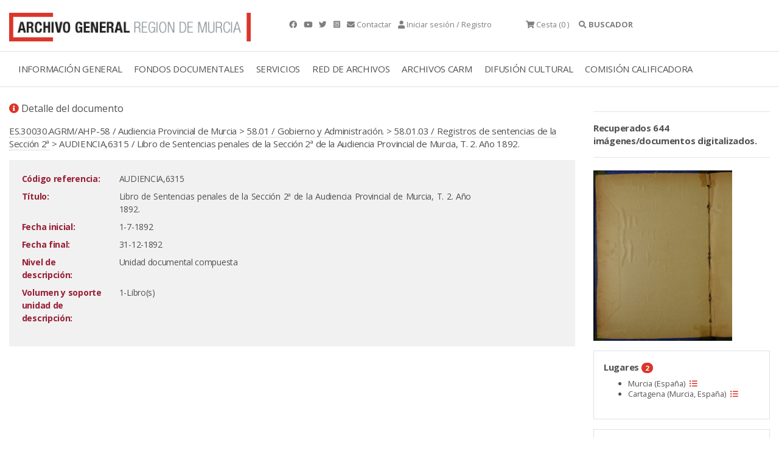

--- FILE ---
content_type: text/html; charset=ISO-8859-15
request_url: https://archivogeneral.carm.es/archivoGeneral/arg.detalle_documento?idDetalle=1787097
body_size: 16184
content:
<!DOCTYPE html>
<html lang="en">
  <head>
<title>AUDIENCIA,6315 Libro de Sentencias penales de la Sección 2ª de la Audiencia Provincial de Murcia, T. 2. Año 1892. Archivo General de la Región de Murcia.</title>
 <meta name="robots" content="INDEX,FOLLOW"/> 
 <meta name="googlebot" content="index, follow"/>
<meta name="google-site-verification" content="2QAlPNp8MLwSV-AsAyFRpgdOsEpsj24yAhUc1IWa_nE" />
 <meta name="yandex-verification" content="4d6c970dc702b5b1" />
    <meta charset="utf-8">
    <meta name="viewport" content="width=device-width, initial-scale=1.0" />
<link rel="preload" as="font" crossorigin type="font/woff2" href="/web2019/webfonts/fa-brands-400.woff">
<link rel="preload" as="font" crossorigin type="font/woff2" href="/web2019/webfonts/fa-solid-900.woff2">
    <link rel="stylesheet" href="/web2019/css/bootstrap.css"/>
    <link rel="stylesheet" href="/web2019/css/all.css" />
    <link rel="stylesheet" href="/web2019/css/owl.carousel.css"/>
    <link rel="stylesheet" href="/web2019/css/owl.theme.default.css"/>
    <link rel="stylesheet" href="/web2019/css/animate.css"/>
    <link rel="stylesheet" href="/web2019/css/jquery.dataTables.min.css"/>
    <link type="text/css" rel="stylesheet" href="/web2019/css/lightgallery.css" />
    <link rel="stylesheet" href="/web2019/css/estilo.css"/>
    <link href="/web2019/css/gijgo.min.css" rel="stylesheet" type="text/css" />
<script async src="https://www.googletagmanager.com/gtag/js?id=G-YYHB8GSQ77"></script>
<script>
 window.dataLayer = window.dataLayer || [];
 function gtag(){dataLayer.push(arguments);}
gtag('js', new Date());
 gtag('config', 'G-YYHB8GSQ77');
</script>
<script type="text/javascript" src="https://archivogeneral.carm.es/js/md5.js"></script>
<link href="https://archivogeneral.carm.es/css/realPerson/jquery.realperson.css" rel="stylesheet" type="text/css"/>
<script language="javascript" type="text/javascript">document.domain = "carm.es";</script>
    <script src="/web2019/js/wow.min.js"></script>
    <script src="/web2019/js/jquery-3.6.0.min.js"></script>
<script type="text/javascript" src="https://archivogeneral.carm.es/js/realPerson/jquery.plugin.min.js"></script>
<script type="text/javascript" src="https://archivogeneral.carm.es/js/realPerson/jquery.realperson.min.js"></script>
<link rel="stylesheet" type="text/css" href="/web2019/css/jquery.dataTables.css"/>
    <script src="/web2019/js/jquery.dataTables.min.js"></script>
    <script>new WOW().init();</script>
    <script type="text/javascript" src="https://archivogeneral.carm.es/js/script.js?id=22222"></script>
<script>$(document).ready(function(){$('#tablaIndexar').DataTable({"ordering": false, 
    "oLanguage":{ "sProcessing":     "Procesando...",
    "sLengthMenu":     "Mostrar _MENU_ registros",
    "sZeroRecords":    "No se encontraron resultados",
    "sEmptyTable":     "Ningún dato disponible en esta tabla",
    "sInfo":           "",
    "sInfoEmpty":      "",
    "sInfoFiltered":   "(filtrado de un total de _MAX_ registros)",
    "sInfoPostFix":    "",
    "sSearch":         "",
    "sUrl":            "",
    "sInfoThousands":  ",",
    "sLoadingRecords": "Cargando...",
    "oPaginate": {
        "sFirst":    "Primero",
        "sLast":     "Último",
        "sNext":     "Siguiente",
        "sPrevious": "Anterior"
    },
    "oAria": {
        "sSortAscending":  ": Activar para ordenar la columna de manera ascendente",
        "sSortDescending": ": Activar para ordenar la columna de manera descendente"
    }}

    })
    ;

    var filterbox = $(".dataTables_filter");
    var searchbox = filterbox.children();

    filterbox.find("input").attr("placeholder", "Buscar en esta sección...");
  });

   </script>
<link rel="shortcut icon" type="image/x-icon" href="https://archivogeneral.carm.es/img/faviconagrm.ico" />
</head>
 <body class="interior">
<script type="text/javascript">
  var _OPERA_ = "Opera[\/\s](\d+\.\d+)";
  var _FIREFOX_ = "Firefox[\/\s](\d+\.\d+)";
  var _CHROME_ = "Chrome[\/\s]([0-9]{1,}[\\.0-9]{0,})";
  var _SAFARI_ = "Safari[\/\s](\d+\.\d+)";
  var _IE_ = "MSIE ([0-9]{1,}[\\.0-9]{0,})";
  var _NEW_IE_ = "rv:([0-9]{1,}[\\.0-9]{0,})";
  var _EDGE_ = "Edge[\/\s](\d+\.\d+)";
  var arrayNavegadores = new Array(_OPERA_, _FIREFOX_, _CHROME_, _SAFARI_, _IE_, _NEW_IE_, _EDGE_);
  var NAVEGADOR_OPERA_ = "Opera";
  var NAVEGADOR_FIREFOX = "Firefox";
  var NAVEGADOR_CHROME = "Chrome";
  var NAVEGADOR_SAFARI_ = "Safari";
  var NAVEGADOR_IE_ = "Internet Explorer";
  var NAVEGADOR_EDGE_ ="Microsoft Edge"
function esVersion(expRegular)
{
  var nBrowseVersion = null;
  var vTexto = navigator.userAgent;
  var re  = new RegExp(expRegular);
  re.exec(vTexto)
  return re.test(vTexto);
}  
function obtieneNombreNavegador()
{
  var vTexto = navigator.userAgent;
  if (esVersion(_OPERA_))
  {
    return NAVEGADOR_OPERA_;
  }
  if (esVersion(_FIREFOX_))
  {
    return NAVEGADOR_FIREFOX_;
  }
  if (esVersion(_CHROME_))
  {
    return NAVEGADOR_CHROME_;
  }
  if (esVersion(_SAFARI_))
  {
    return NAVEGADOR_SAFARI_;
  }
  if (esVersion(_EDGE_))
  {
    return NAVEGADOR_EDGE_;
  }
  if (esVersion(_IE_) || esVersion(_NEW_IE_))
  {
    return NAVEGADOR_IE_;
  }
  return null;
}
function obtieneNumeroVersion(expRegular)
{
  var nBrowseVersion = null;
  var vTexto = navigator.userAgent;
  var re  = new RegExp(expRegular);
  re.exec(vTexto)
  if (re.test(vTexto))
  {
    nBrowseVersion = re.exec(vTexto)[1];
    return nBrowseVersion;
  }
  return null;
}
function compruebaVersion()
{
 var retorno = null;
 var sizeArray = arrayNavegadores.length;
 for(i=0; i<sizeArray; i++)
 {
         var nVersion = obtieneNumeroVersion(arrayNavegadores[i]);
         if(nVersion != null)
         {
           retorno = parseFloat(nVersion);
         }
 }
  return retorno;
}
function compruebaAvisoVersion()
{
if(compruebaVersion() <= 9 && obtieneNombreNavegador() == NAVEGADOR_IE_)
{
  alert("La visualización del contenido de esta web no es compatible 100% con versiones de internet explorer inferiores a la 10.\n\n Se recomienda el uso de otro navegador.\n\n Muchas gracias.");
}
}
</script>
<script type="text/javascript">compruebaAvisoVersion(); </script>
<div class="container t9 py-3 gris ">
   <div class="row">
     <div class="col-4 ">
       <a href="././arg.inicio" title="Archivo general">
<picture class="img-fluid lazyloaded rc--lazyload" loading="lazy" >  <source type="image/jpeg" srcset="/web2019/img/logotipo-archivo-general.png"/>  <img class="img-fluid ls-is-cached lazyloaded" loading="lazy"  src="/web2019/img/logotipo-archivo-general.png" alt="Archivo general" title="Archivo general" style=""/></picture>
</a>
     </div>
     <div class="col-auto px-1 px-sm-5 py-2 py-sm-3 text-sm-right text-md-left">
        <a href="https://www.facebook.com/agrmoficial" class="mr-2" title="Facebook" target="_blank">  <em class="fab fa-facebook"></em>  </a> 
        <a href="https://www.youtube.com/channel/UCd0sXydhBoVghcKqUWsi_sw" class="mr-2" title="Youtube" target="_blank">  <em class="fab fa-youtube"></em>  </a> 
        <a href="https://twitter.com/ArchivoGRMurcia"  class="mr-2" title="Twitter" target="_blank"> <em class="fab fa-twitter"></em>  </a> 
		 <a href="https://www.instagram.com/archivoregionmurcia" class="mr-2" title="Instagram" target="_blank"> <em class=" fab fa-instagram-square"></em>  </a>  
        <a href="./arg.contactar" class="mr-2" title="Contactar"><em class="fas fa-envelope"></em>  <span class="d-none d-lg-inline-block"> Contactar</span></a>
        <a href="#" data-bs-toggle="modal" data-bs-target="#exampleModalCenter" title="Iniciar sesión/Registro"><em class="fas fa-user"></em>         <span class="d-none d-lg-inline-block">Iniciar sesión / Registro</span></a>
     </div>
     <div class="col-auto px-2 py-2 py-sm-3 text-sm-right text-md-left cesta ">    
       	<div class="dropdown">
       	<a href="#" title="Cesta"> <em class="fas fa-shopping-cart"></em>  <span class="d-none d-md-inline-block" title="Cesta" alt="Cesta">Cesta</span> (0
                            )    </a>  
       	</div>  
     </div> 
     <div class="col-auto px-1 px-sm-2 py-2 py-sm-3">  
     <div class="accordion buscador-item" id="accordionExample"><a data-bs-toggle="collapse" title="Buscador" data-bs-target="#collapseOne"      aria-expanded="true" aria-controls="collapseOne" style="cursor:pointer"><em class="fas fa-search"></em>  <strong>     <span class="d-none d-lg-inline-block">BUSCADOR</span></strong></a></div> 
     </div> 
   </div> 
</div> 
<div class="modal fade" id="exampleModalCenter" tabindex="-1" role="dialog" aria-labelledby="exampleModalCenterTitle" aria-hidden="true">
  <div class="modal-dialog modal-dialog-centered" role="document">
    <div class="modal-content">
    	  <div class="velo mb-3">
<picture class="img-fluid lazyloaded rc--lazyload" loading="lazy" >  <source type="image/jpeg" srcset="/web2019/img/registro.jpg"/>  <img class="img-fluid ls-is-cached lazyloaded" loading="lazy"  src="/web2019/img/registro.jpg" alt="Registrate en la web" title="Registrate en la web" style=""/></picture>
    	  </div>
      <div class="modal-header">
        <h5 class="modal-title" id="exampleModalCenterTitle">Iniciar sesión</h5>
        <button type="button" class="close" data-dismiss="modal" aria-label="Close">
          <span aria-hidden="true">&times;</span>
        </button>
      </div>
      <div class="modal-body">
      <form action="arg.conexion_post" method="POST" autocomplete="off">
      <div class="form-group px-5">
       <label style="display:none" for="usu"> Usuario </label>
        <input type="text" class="form-control" name="usu" id="usu" placeholder="Usuario"/>
      </div>
      <div class="form-group px-5">
       <label style="display:none" text="contraseña"  for="pas"> Contraseña </label>
        <input type="password" class="form-control" name="pas" id="pas" placeholder="Contraseña"/>
      </div>
      <input type="hidden" class="form-control" name="ip" id="ip"/>
      <span class="d-block text-center h6"><a href="./arg.registro" title="¿Quieres registrarte?">¿Quieres registrarte?</a> | <a href="./arg.recordarContrasena" title="¿Recuperar contraseña">¿Recuperar contraseña?</a></span>
      <div class="modal-footer text-center">
        <button type="submit" class="btn text-center w-100" title="Acceder" alt="Acceder">Acceder</button>
      </div>
</FORM>
<script type="text/javascript" language="Javascript">
  var vIP = "";
  $.ajax({
    type: "POST",
    url: "https://archivogeneral.carm.es/jsps/jsp/ip/getIpHttps.jsp"
  }).done(function( msg ) {
              vIP = msg;
              document.getElementById('ip').value = vIP.split("\n").join("");;
  });
</script>
      </div>
    </div>
  </div>
</div>
<div class="container-fluid border-top border-bottom">
<div class="row">
<div class="col-12">
<div class="menu-general container">
<nav class="navbar navbar-expand-lg navbar-light">
  <a class="navbar-toggler" data-bs-toggle="collapse" title="Menú" data-bs-target="#navbarmenugeneral" aria-controls="navbarSupportedContent" aria-expanded="false" aria-label="Toggle navigation">
    <span class="responsive d-block"> 
    <ul>
	    <li></li>
	    <li></li>
	    <li></li> 
    </ul>
    </span>
  </a>
  <div class="collapse navbar-collapse" id="navbarmenugeneral"> 
    <ul class="navbar-nav">
<li class="nav-item dropdown">
   <a class="nav-link " href="#" title="INFORMACIÓN GENERAL">INFORMACIÓN GENERAL</a>
   <div class="dropdown-menu" aria-labelledby="navbarDropdownMenuLink"> 
          <a class="dropdown-item" href="./arg.contenido?idsec=676" title="Localización y horario">LOCALIZACIÓN Y HORARIO</a>
          <a class="dropdown-item" href="https://my.matterport.com/show/?m=r7vF4bQtzhR&brand=0" title="Visita virtual">VISITA VIRTUAL</a>
          <a class="dropdown-item" href="./arg.contenido?idsec=717" title="Directorio">DIRECTORIO</a>
          <a class="dropdown-item" href="./arg.contenido?idsec=673" title="El edificio">EL EDIFICIO</a>
          <a class="dropdown-item" href="./arg.contenido?idsec=715" title="Historia, misión y funciones">HISTORIA, MISIÓN Y FUNCIONES</a>
          <a class="dropdown-item" href="./arg.contenido?idsec=1084" title="Transparencia">TRANSPARENCIA</a>
<a class="dropdown-item ml-3" href="./arg.contenido?idsec=718" title="Memoria de actividades">MEMORIA DE ACTIVIDADES</a>
<a class="dropdown-item ml-3" href="./arg.contenido?idsec=1000" title="Carta de Servicios">CARTA DE SERVICIOS</a>
          <a class="dropdown-item" href="./arg.contenido?idsec=672" title="Café del Archivo">CAFÉ DEL ARCHIVO</a>
          <a class="dropdown-item" href="./arg.contenido?idsec=674" title="Quejas y sugerencias">QUEJAS Y SUGERENCIAS</a>
   </div>
</li> 
<li class="nav-item dropdown">
   <a class="nav-link " href="#" title="FONDOS DOCUMENTALES">FONDOS DOCUMENTALES</a>
   <div class="dropdown-menu" aria-labelledby="navbarDropdownMenuLink"> 
          <a class="dropdown-item" href="./arg.contenido?idsec=713" title="Cuadro de clasificación">CUADRO DE CLASIFICACIÓN</a>
          <a class="dropdown-item" href="./arg.contenido?idsec=678" title="Investigación sobre fondos AGRM">INVESTIGACIÓN SOBRE FONDOS AGRM</a>
          <a class="dropdown-item" href="./arg.galeria?idseccion=734" title="Galerías temáticas">GALERÍAS TEMÁTICAS</a>
<a class="dropdown-item ml-3" href="./arg.mostrar_galeria.incluir_galeria?idseccion=576" title="Álbum Familiar Región Murcia">ÁLBUM FAMILIAR REGIÓN MURCIA</a>
          <a class="dropdown-item" href="./arg.contenido?idsec=714" title="Actualidad archivística">ACTUALIDAD ARCHIVÍSTICA</a>
   </div>
</li> 
<li class="nav-item dropdown">
   <a class="nav-link " href="#" title="SERVICIOS">SERVICIOS</a>
   <div class="dropdown-menu" aria-labelledby="navbarDropdownMenuLink"> 
          <a class="dropdown-item" href="./arg.contenido?idsec=908" title="Sala de investigación">SALA DE INVESTIGACIÓN</a>
<a class="dropdown-item ml-3" href="./arg.contenido?idsec=831" title="Confirmar mis consultas en Sala">CONFIRMAR MIS CONSULTAS EN SALA</a>
          <a class="dropdown-item" href="./arg.contenido?idsec=906" title="Reproducción de documentos">REPRODUCCIÓN DE DOCUMENTOS</a>
<a class="dropdown-item ml-3" href="./arg.contenido?idsec=901" title="Mis peticiones de copia">MIS PETICIONES DE COPIA</a>
          <a class="dropdown-item" href="./arg.contenido?idsec=1002" title="Biblioteca">BIBLIOTECA</a>
          <a class="dropdown-item" href="./arg.contenido?idsec=907" title="Certificados y copias auténticas">CERTIFICADOS Y COPIAS AUTÉNTICAS</a>
          <a class="dropdown-item" href="./arg.contenido?idsec=1100" title="Solicitud de acceso">SOLICITUD DE ACCESO</a>
          <a class="dropdown-item" href="./arg.contenido?idsec=1001" title="Restauración de documentos">RESTAURACIÓN DE DOCUMENTOS</a>
   </div>
</li> 
<li class="nav-item dropdown">
   <a class="nav-link " href="#" title="RED DE ARCHIVOS">RED DE ARCHIVOS</a>
   <div class="dropdown-menu" aria-labelledby="navbarDropdownMenuLink"> 
          <a class="dropdown-item" href="./arg.contenido?idsec=659" title="Directorio Regional de Archivos">DIRECTORIO REGIONAL DE ARCHIVOS</a>
          <a class="dropdown-item" href="./arg.contenido?idsec=668" title="Archivos Municipales">ARCHIVOS MUNICIPALES</a>
<a class="dropdown-item ml-3" href="./arg.contenido?idsec=669" title="Valoración documental en archivos municipales">VALORACIÓN DOCUMENTAL EN ARCHIVOS MUNICIPALES</a>
          <a class="dropdown-item" href="http://carmesi.regmurcia.com/" title="Proyecto Carmesí">PROYECTO CARMESÍ</a>
          <a class="dropdown-item" href="./arg.contenido?idsec=624" title="Normativa de archivos">NORMATIVA DE ARCHIVOS</a>
          <a class="dropdown-item" href="./arg.contenido?idsec=625" title="Formación archivística">FORMACIÓN ARCHIVÍSTICA</a>
   </div>
</li> 
<li class="nav-item dropdown">
   <a class="nav-link " href="#" title="ARCHIVOS CARM">ARCHIVOS CARM</a>
   <div class="dropdown-menu" aria-labelledby="navbarDropdownMenuLink"> 
          <a class="dropdown-item" href="./arg.contenido?idsec=727" title="Archivo Electrónico CARM">ARCHIVO ELECTRÓNICO CARM</a>
          <a class="dropdown-item" href="./arg.contenido?idsec=729" title="Consulta archivos administrativos">CONSULTA ARCHIVOS ADMINISTRATIVOS</a>
          <a class="dropdown-item" href="./arg.contenido?idsec=720" title="Transferencias documentales">TRANSFERENCIAS DOCUMENTALES</a>
          <a class="dropdown-item" href="./arg.contenido?idsec=721" title="Préstamo administrativo">PRÉSTAMO ADMINISTRATIVO</a>
          <a class="dropdown-item" href="./arg.contenido?idsec=726" title="Manual de archivos de oficina">MANUAL DE ARCHIVOS DE OFICINA</a>
          <a class="dropdown-item" href="./arg.contenido?idsec=730" title="Cuadro de clasificación CARM">CUADRO DE CLASIFICACIÓN CARM</a>
   </div>
</li> 
<li class="nav-item dropdown">
   <a class="nav-link " href="#" title="DIFUSIÓN CULTURAL">DIFUSIÓN CULTURAL</a>
   <div class="dropdown-menu" aria-labelledby="navbarDropdownMenuLink"> 
          <a class="dropdown-item" href="./arg.agenda_cultural" title="Agenda cultural">AGENDA CULTURAL</a>
          <a class="dropdown-item" href="./arg.contenido?idsec=1050" title="Exposiciones virtuales">EXPOSICIONES VIRTUALES</a>
          <a class="dropdown-item" href="./arg.contenido?idsec=912" title="Visitas guiadas">VISITAS GUIADAS</a>
          <a class="dropdown-item" href="./arg.contenido?idsec=911" title="Espacios culturales">ESPACIOS CULTURALES</a>
          <a class="dropdown-item" href="./arg.contenido?idsec=834" title="Publicaciones en línea">PUBLICACIONES EN LÍNEA</a>
   </div>
</li> 
<li class="nav-item dropdown">
   <a class="nav-link " href="#" title="COMISIÓN CALIFICADORA">COMISIÓN CALIFICADORA</a>
   <div class="dropdown-menu" aria-labelledby="navbarDropdownMenuLink"> 
          <a class="dropdown-item" href="./arg.contenido?idsec=1016" title="Objeto y ámbito">OBJETO Y ÁMBITO</a>
          <a class="dropdown-item" href="./arg.contenido?idsec=1019" title="Composición">COMPOSICIÓN</a>
          <a class="dropdown-item" href="./arg.contenido?idsec=1020" title="Funciones y contacto">FUNCIONES Y CONTACTO</a>
          <a class="dropdown-item" href="./arg.contenido?idsec=1021" title="Series valoradas">SERIES VALORADAS</a>
          <a class="dropdown-item" href="./arg.contenido?idsec=1076" title="Actas">ACTAS</a>
   </div>
</li> 
    </ul>   
  </div>
</nav>  
        
    <div id="collapseOne" class="collapse buscador" aria-labelledby="headingOne" data-parent="#accordionExample"> 
      <div class=""> 
<script>
function lanza_buscador(){
if (event.keyCode === 13) {javascript:buscar_2019();}
} </script>
<form id="formulario" name="formulario" method="post">
<input name="ses" type="hidden" id="ses" value="" />
<div class="container-fluid buscador mb-3" >
   <div class="row">
     <div class="col">
       <div class="py-4 px-4 container "> 
       	<div class="row"> 
       		<div class="form-group col-sm-7"> 
       	    <label class="form-check-label" style="display:none" for="textfield"> Buscador </label>
       	   <input type="text" class="form-control" name="textfield" id="textfield" placeholder="Buscar en el Archivo General... " onkeypress="lanza_buscador();"> 
              </input>
       	    <span class="t10">Use los operadores <strong>AND</strong>, <strong>OR</strong> y <strong>NOT</strong> (deben escribirse en mayúscula) para concretar más sus búsquedas </span>
       	    </div>
       		<div class="form-group col-sm-3"> 
       	    <div class="form-check">
       	    <input class="form-check-input" type="radio" name="filtro_radio" id="filtro_radio1" value="en_documentos" checked="checked"/>
       	    <label class="form-check-label" for="filtro_radio1"> Todos los documentos
       	    </label>
       	    </div>
       	    <div class="form-check">
       	    <input class="form-check-input" type="radio" name="filtro_radio" id="filtro_radio2" value="con_imagenes"/>
       	    <label class="form-check-label" for="filtro_radio2"> Documentos digitalizados
       	    </label>
       	    </div>
       	    <div class="form-check">
       	    <input class="form-check-input" type="radio" name="filtro_radio" id="filtro_radio3" value="sin_imagenes"/>
       	    <label class="form-check-label" for="filtro_radio3"> Documentos NO digitalizados
       	    </label>
       	    </div>
       		</div>
       	    <div class="form-group col-sm-2 text-right">
       	     <a href="https://archivogeneral.carm.es/adjuntos/AYUDA_BUSCADOR_Web2020.pdf" target="_blank" title="Ayuda"><button type="button" class="form-control t9 btn pq text-center" title="Ayuda" alt="Ayuda"><em class="fas fa-question-circle" title="Ayuda" alt="Ayuda"> </em> AYUDA </button></a>
       	    </div>
       	    </div>
<div class="row">
  <div class="form-group col-sm-9 mt-2">
   <label class="mr-2 d-block d-md-inline-block">Tipo de documento:</label>
   <div class="form-check form-check-inline">
     <input class="form-check-input" type="checkbox" name="tipoDocumento" id="fotografias" value="F"/>
     <label class="form-check-label " for="fotografias">
       Fotografías</label>
   </div>
   <div class="form-check form-check-inline">
       <input class="form-check-input" type="checkbox" name="tipoDocumento" id="mapas" value="M" />
    <label class="form-check-label " for="mapas">
      Mapas y planos </label>
   </div>
   <div class="form-check form-check-inline">
     <input class="form-check-input" type="checkbox" name="tipoDocumento" id="dibujos" value="D" />
     <label class="form-check-label " for="dibujos">
       Dibujos y grabados</label>
   </div>
   <div class="form-check form-check-inline">
     <input class="form-check-input" type="checkbox" name="tipoDocumento" id="tarjetas" value="T" />
     <label class="form-check-label " for="tarjetas">
       Tarjetas postales</label>
   </div>
   <div class="form-check form-check-inline">
     <input class="form-check-input" type="checkbox" name="tipoDocumento" id="carteles" value="C" />
     <label class="form-check-label " for="carteles">Carteles</label>
   </div>
  </div>
</div>
<div class="row">
       		<div class="col-sm-3 pb-1" title="Fecha desde" alt="Fecha desde"> 
             <label style="display:none" for="anio_desde"> Fecha desde
             </label>
       				<input data-format="dd/mm/yyyy" id="anio_desde" name="anio_desde" placeholder="Fecha desde" title="Fecha desde" alt="Fecha desde" />
       		</div>
       		<div class="col-sm-3 pb-1" title="Fecha hasta" alt="Fecha hasta"> 
             <label style="display:none" for="anio_hasta"  > Fecha hasta
             </label>
              			<input data-format="dd/mm/yyyy" id="anio_hasta" name="anio_hasta" placeholder="Fecha hasta" title="Fecha hasta" alt="Fecha hasta"/>
       		</div>
       		<div class="col-sm-3 pb-1" title="Fecha exacta" alt="Fecha exacta"> 
             <label style="display:none" for="fecha_exacta" > Fecha exacta
             </label>
       		    <input data-format="dd/mm/yyyy" id="fecha_exacta" name="fecha_exacta" placeholder="Fecha exacta" title="Fecha exacta" alt="Fecha exacta"/> 
       		</div>
       		<div class="col-sm-3 pb-1"> 
       	      <button type="button" class="form-control btn text-center w-100" title="Buscar" alt="Buscar" onclick="javascript:buscar_2019();">BUSCAR</button>
       		</div>
</div>
<table width="599" border="0" cellspacing="0" cellpadding="0">
  <tr>
    <td width="75" height="1" class="formulario"></td>
    <td width="20"></td>
    <td width="25"><label>
      <input name="f_publicos" type="hidden" id="publicos" value="557800"  />
    </label></td>
    <td width="10"></td>
    <td width="60" class="formulario"></td>
    <td width="10"></td>
    <td width="25"><label>
      <input name="f_privados" type="hidden" id="privados" value="1782432"   />
    </label></td>
    <td width="10"></td>
    <td width="60" class="formulario"></td>
    <td width="10"></td>
    <td width="25"><label>
      <input name="f_colecciones" type="hidden" id="colecciones" value="2046580"  />
    </label></td>
    <td width="5"></td>
    <td width="80" class="formulario"></td>
    <td width="10"></td>
    <td width="25"><label>
      <input name="f_reproducidos" type="hidden" id="reproducidos" value="2063820"  />
    </label></td>
    <td width="5"></td>
    <td width="100" class="formulario"></td>
    <td></td>
  </tr>
</table>
       	</div>
       </div> 
     </div> 
   </div> 
</div> 
</form>
      </div>
    </div>  
</div>
</div>
</div>
</div>
<div class="container contenido-interior"> 
 <div class="row">
<div class="container contenido-interior mt-4">
<div class="row">
<div class="col-sm-9 contenido">
<p class="t7"><i class="fas fa-info-circle color-1"></i> Detalle del documento</p>
<div class="mb-3">
<a href="./arg.detalle_documento?idDetalle=565841">ES.30030.AGRM/AHP-58 / Audiencia Provincial de Murcia</a> >  <a href="./arg.detalle_documento?idDetalle=5651557">58.01 / Gobierno y Administración.</a> >  <a href="./arg.detalle_documento?idDetalle=1783828">58.01.03 / Registros de sentencias de la Sección 2ª</a> > AUDIENCIA,6315 / Libro de Sentencias penales de la Sección 2ª de la Audiencia Provincial de Murcia, T. 2. Año 1892.
</div>
<div class="bg-light p-3">
<div class="text-right">
</div>
<table class="table-borderless table-sm table table-responsive w-100">
  <tbody>
<tr>
      <td width="150" valign="top"><div style="color:#981f36;font-weight:bold;">Código referencia:</div></td>
      <td width="3"></td>
      <td valign="top" class="texto">AUDIENCIA,6315</td>
      
<td valign="top" width="150">

      </td>
      </tr>
<tr>
      <td width="150" valign="top"><div style="color:#981f36;font-weight:bold;">Título:</div></td>
      <td width="3"></td>
      <td valign="bottom" >
      <div style="text-align:justify" class="texto">Libro de Sentencias penales de la Sección 2ª de la Audiencia Provincial de Murcia, T. 2. Año 1892.</div>
      </td>
      <td valign="top" width="150"></td>
      </tr>
      
<tr>
      <td width="150" valign="top"><div style="color:#981f36;font-weight:bold;">Fecha inicial:</div></td>
      <td width="3"></td>
      <td valign="bottom" >
      <div style="text-align:justify" class="texto">1-7-1892</div>
      </td>
      <td valign="top" width="150"></td>
      </tr>
      
<tr>
      <td width="150" valign="top"><div style="color:#981f36;font-weight:bold;">Fecha final:</div></td>
      <td width="3"></td>
      <td valign="bottom" >
      <div style="text-align:justify" class="texto">31-12-1892</div>
      </td>
      <td valign="top" width="150"></td>
      </tr>
      


<tr>
      <td width="150" valign="top"><div style="color:#981f36;font-weight:bold;">Nivel de descripción:</div></td>
      <td width="3"></td>
      <td valign="bottom" >
      <div style="text-align:justify" class="texto">Unidad documental compuesta</div>
      </td>
      <td valign="top" width="150"></td>
      </tr>
      
<tr>
      <td width="150" valign="top"><div style="color:#981f36;font-weight:bold;">Volumen y soporte unidad de descripción:</div></td>
      <td width="3"></td>
      <td valign="bottom" >
      <div style="text-align:justify" class="texto"> 1-Libro(s)</div>
      </td>
      <td valign="top" width="150"></td>
      </tr>
      
























  </tbody>
</table>
</div>
</div>
<div class="col-sm-3 lateral-interior wow fadeInRight">
	<hr>   
<b>Recuperados 644 imágenes/documentos digitalizados.
     </b>
	<hr>   
   <a href="#" id="dynamic" title="Visor imágenes">
<picture class="img-fluid lazyloaded rc--lazyload" loading="lazy" >  <source type="image/jpeg" srcset="https://archivoconsulta.carm.es/ArchiDocWeb/pages/tiles/imagenes2/FINAL/VOLAUDIEN6274-6356/AUDIENCIA-06315/AUDIENCIA-06315_00001.jpg"/>  <img class="img-fluid ls-is-cached lazyloaded" loading="lazy"  src="https://archivoconsulta.carm.es/ArchiDocWeb/pages/tiles/imagenes2/FINAL/VOLAUDIEN6274-6356/AUDIENCIA-06315/AUDIENCIA-06315_00001.jpg" alt="Haz click para mostrar el visor de imágenes" title="" style="width:228px;"/></picture>
   </a>
   <input type="hidden" value="0" id="gradosRotacion"> </input>
<div class="modal fade" id="exampleModal" tabindex="-1" role="dialog" aria-labelledby="exampleModalLabel" aria-hidden="true">
  <div class="modal-dialog modal-lg" role="document">
    <div class="modal-content">
      <div class="modal-header">
        <button type="button" class="close" data-dismiss="modal" aria-label="Close">
          <span aria-hidden="true">&times;</span>
        </button>
      </div>
      <div class="modal-body">
   </div>
    </div>
  </div>
</div>
   <script>
$('#dynamic').on('click', function() {
$(this).lightGallery({
    dynamic: true,
    dynamicEl: [{
"src": 'https://archivoconsulta.carm.es/ArchiDocWeb/pages/tiles/imagenes2/FINAL/VOLAUDIEN6274-6356/AUDIENCIA-06315/AUDIENCIA-06315_00001.jpg',
'thumb': 'https://archivoconsulta.carm.es/ArchiDocWeb/pages/tiles/imagenes2/FINAL/VOLAUDIEN6274-6356/AUDIENCIA-06315/AUDIENCIA-06315_00001.jpg',
'subHtml': '<p>AUDIENCIA,6315 / Libro de Sentencias penales de la Sección 2ª de la Audiencia Provincial de Murcia, T. 2. Año 1892.</p> <p class="bold h5"> <a href="./arg.detalle_documento?idDetalle=1787097" title="Ver ficha descriptiva"><i class="fas fa-info-circle"></i> Ver Ficha Descriptiva </a></p>'
}, {
"src": 'https://archivoconsulta.carm.es/ArchiDocWeb/pages/tiles/imagenes2/FINAL/VOLAUDIEN6274-6356/AUDIENCIA-06315/AUDIENCIA-06315_00002.jpg',
'thumb': 'https://archivoconsulta.carm.es/ArchiDocWeb/pages/tiles/imagenes2/FINAL/VOLAUDIEN6274-6356/AUDIENCIA-06315/AUDIENCIA-06315_00002.jpg',
'subHtml': '<p>AUDIENCIA,6315 / Libro de Sentencias penales de la Sección 2ª de la Audiencia Provincial de Murcia, T. 2. Año 1892.</p> <p class="bold h5"> <a href="./arg.detalle_documento?idDetalle=1787097" title="Ver ficha descriptiva"><i class="fas fa-info-circle"></i> Ver Ficha Descriptiva </a></p>'
}, {
"src": 'https://archivoconsulta.carm.es/ArchiDocWeb/pages/tiles/imagenes2/FINAL/VOLAUDIEN6274-6356/AUDIENCIA-06315/AUDIENCIA-06315_00003.jpg',
'thumb': 'https://archivoconsulta.carm.es/ArchiDocWeb/pages/tiles/imagenes2/FINAL/VOLAUDIEN6274-6356/AUDIENCIA-06315/AUDIENCIA-06315_00003.jpg',
'subHtml': '<p>AUDIENCIA,6315 / Libro de Sentencias penales de la Sección 2ª de la Audiencia Provincial de Murcia, T. 2. Año 1892.</p> <p class="bold h5"> <a href="./arg.detalle_documento?idDetalle=1787097" title="Ver ficha descriptiva"><i class="fas fa-info-circle"></i> Ver Ficha Descriptiva </a></p>'
}, {
"src": 'https://archivoconsulta.carm.es/ArchiDocWeb/pages/tiles/imagenes2/FINAL/VOLAUDIEN6274-6356/AUDIENCIA-06315/AUDIENCIA-06315_00004.jpg',
'thumb': 'https://archivoconsulta.carm.es/ArchiDocWeb/pages/tiles/imagenes2/FINAL/VOLAUDIEN6274-6356/AUDIENCIA-06315/AUDIENCIA-06315_00004.jpg',
'subHtml': '<p>AUDIENCIA,6315 / Libro de Sentencias penales de la Sección 2ª de la Audiencia Provincial de Murcia, T. 2. Año 1892.</p> <p class="bold h5"> <a href="./arg.detalle_documento?idDetalle=1787097" title="Ver ficha descriptiva"><i class="fas fa-info-circle"></i> Ver Ficha Descriptiva </a></p>'
}, {
"src": 'https://archivoconsulta.carm.es/ArchiDocWeb/pages/tiles/imagenes2/FINAL/VOLAUDIEN6274-6356/AUDIENCIA-06315/AUDIENCIA-06315_00005.jpg',
'thumb': 'https://archivoconsulta.carm.es/ArchiDocWeb/pages/tiles/imagenes2/FINAL/VOLAUDIEN6274-6356/AUDIENCIA-06315/AUDIENCIA-06315_00005.jpg',
'subHtml': '<p>AUDIENCIA,6315 / Libro de Sentencias penales de la Sección 2ª de la Audiencia Provincial de Murcia, T. 2. Año 1892.</p> <p class="bold h5"> <a href="./arg.detalle_documento?idDetalle=1787097" title="Ver ficha descriptiva"><i class="fas fa-info-circle"></i> Ver Ficha Descriptiva </a></p>'
}, {
"src": 'https://archivoconsulta.carm.es/ArchiDocWeb/pages/tiles/imagenes2/FINAL/VOLAUDIEN6274-6356/AUDIENCIA-06315/AUDIENCIA-06315_00006.jpg',
'thumb': 'https://archivoconsulta.carm.es/ArchiDocWeb/pages/tiles/imagenes2/FINAL/VOLAUDIEN6274-6356/AUDIENCIA-06315/AUDIENCIA-06315_00006.jpg',
'subHtml': '<p>AUDIENCIA,6315 / Libro de Sentencias penales de la Sección 2ª de la Audiencia Provincial de Murcia, T. 2. Año 1892.</p> <p class="bold h5"> <a href="./arg.detalle_documento?idDetalle=1787097" title="Ver ficha descriptiva"><i class="fas fa-info-circle"></i> Ver Ficha Descriptiva </a></p>'
}, {
"src": 'https://archivoconsulta.carm.es/ArchiDocWeb/pages/tiles/imagenes2/FINAL/VOLAUDIEN6274-6356/AUDIENCIA-06315/AUDIENCIA-06315_00007.jpg',
'thumb': 'https://archivoconsulta.carm.es/ArchiDocWeb/pages/tiles/imagenes2/FINAL/VOLAUDIEN6274-6356/AUDIENCIA-06315/AUDIENCIA-06315_00007.jpg',
'subHtml': '<p>AUDIENCIA,6315 / Libro de Sentencias penales de la Sección 2ª de la Audiencia Provincial de Murcia, T. 2. Año 1892.</p> <p class="bold h5"> <a href="./arg.detalle_documento?idDetalle=1787097" title="Ver ficha descriptiva"><i class="fas fa-info-circle"></i> Ver Ficha Descriptiva </a></p>'
}, {
"src": 'https://archivoconsulta.carm.es/ArchiDocWeb/pages/tiles/imagenes2/FINAL/VOLAUDIEN6274-6356/AUDIENCIA-06315/AUDIENCIA-06315_00008.jpg',
'thumb': 'https://archivoconsulta.carm.es/ArchiDocWeb/pages/tiles/imagenes2/FINAL/VOLAUDIEN6274-6356/AUDIENCIA-06315/AUDIENCIA-06315_00008.jpg',
'subHtml': '<p>AUDIENCIA,6315 / Libro de Sentencias penales de la Sección 2ª de la Audiencia Provincial de Murcia, T. 2. Año 1892.</p> <p class="bold h5"> <a href="./arg.detalle_documento?idDetalle=1787097" title="Ver ficha descriptiva"><i class="fas fa-info-circle"></i> Ver Ficha Descriptiva </a></p>'
}, {
"src": 'https://archivoconsulta.carm.es/ArchiDocWeb/pages/tiles/imagenes2/FINAL/VOLAUDIEN6274-6356/AUDIENCIA-06315/AUDIENCIA-06315_00009.jpg',
'thumb': 'https://archivoconsulta.carm.es/ArchiDocWeb/pages/tiles/imagenes2/FINAL/VOLAUDIEN6274-6356/AUDIENCIA-06315/AUDIENCIA-06315_00009.jpg',
'subHtml': '<p>AUDIENCIA,6315 / Libro de Sentencias penales de la Sección 2ª de la Audiencia Provincial de Murcia, T. 2. Año 1892.</p> <p class="bold h5"> <a href="./arg.detalle_documento?idDetalle=1787097" title="Ver ficha descriptiva"><i class="fas fa-info-circle"></i> Ver Ficha Descriptiva </a></p>'
}, {
"src": 'https://archivoconsulta.carm.es/ArchiDocWeb/pages/tiles/imagenes2/FINAL/VOLAUDIEN6274-6356/AUDIENCIA-06315/AUDIENCIA-06315_00010.jpg',
'thumb': 'https://archivoconsulta.carm.es/ArchiDocWeb/pages/tiles/imagenes2/FINAL/VOLAUDIEN6274-6356/AUDIENCIA-06315/AUDIENCIA-06315_00010.jpg',
'subHtml': '<p>AUDIENCIA,6315 / Libro de Sentencias penales de la Sección 2ª de la Audiencia Provincial de Murcia, T. 2. Año 1892.</p> <p class="bold h5"> <a href="./arg.detalle_documento?idDetalle=1787097" title="Ver ficha descriptiva"><i class="fas fa-info-circle"></i> Ver Ficha Descriptiva </a></p>'
}, {
"src": 'https://archivoconsulta.carm.es/ArchiDocWeb/pages/tiles/imagenes2/FINAL/VOLAUDIEN6274-6356/AUDIENCIA-06315/AUDIENCIA-06315_00011.jpg',
'thumb': 'https://archivoconsulta.carm.es/ArchiDocWeb/pages/tiles/imagenes2/FINAL/VOLAUDIEN6274-6356/AUDIENCIA-06315/AUDIENCIA-06315_00011.jpg',
'subHtml': '<p>AUDIENCIA,6315 / Libro de Sentencias penales de la Sección 2ª de la Audiencia Provincial de Murcia, T. 2. Año 1892.</p> <p class="bold h5"> <a href="./arg.detalle_documento?idDetalle=1787097" title="Ver ficha descriptiva"><i class="fas fa-info-circle"></i> Ver Ficha Descriptiva </a></p>'
}, {
"src": 'https://archivoconsulta.carm.es/ArchiDocWeb/pages/tiles/imagenes2/FINAL/VOLAUDIEN6274-6356/AUDIENCIA-06315/AUDIENCIA-06315_00012.jpg',
'thumb': 'https://archivoconsulta.carm.es/ArchiDocWeb/pages/tiles/imagenes2/FINAL/VOLAUDIEN6274-6356/AUDIENCIA-06315/AUDIENCIA-06315_00012.jpg',
'subHtml': '<p>AUDIENCIA,6315 / Libro de Sentencias penales de la Sección 2ª de la Audiencia Provincial de Murcia, T. 2. Año 1892.</p> <p class="bold h5"> <a href="./arg.detalle_documento?idDetalle=1787097" title="Ver ficha descriptiva"><i class="fas fa-info-circle"></i> Ver Ficha Descriptiva </a></p>'
}, {
"src": 'https://archivoconsulta.carm.es/ArchiDocWeb/pages/tiles/imagenes2/FINAL/VOLAUDIEN6274-6356/AUDIENCIA-06315/AUDIENCIA-06315_00013.jpg',
'thumb': 'https://archivoconsulta.carm.es/ArchiDocWeb/pages/tiles/imagenes2/FINAL/VOLAUDIEN6274-6356/AUDIENCIA-06315/AUDIENCIA-06315_00013.jpg',
'subHtml': '<p>AUDIENCIA,6315 / Libro de Sentencias penales de la Sección 2ª de la Audiencia Provincial de Murcia, T. 2. Año 1892.</p> <p class="bold h5"> <a href="./arg.detalle_documento?idDetalle=1787097" title="Ver ficha descriptiva"><i class="fas fa-info-circle"></i> Ver Ficha Descriptiva </a></p>'
}, {
"src": 'https://archivoconsulta.carm.es/ArchiDocWeb/pages/tiles/imagenes2/FINAL/VOLAUDIEN6274-6356/AUDIENCIA-06315/AUDIENCIA-06315_00014.jpg',
'thumb': 'https://archivoconsulta.carm.es/ArchiDocWeb/pages/tiles/imagenes2/FINAL/VOLAUDIEN6274-6356/AUDIENCIA-06315/AUDIENCIA-06315_00014.jpg',
'subHtml': '<p>AUDIENCIA,6315 / Libro de Sentencias penales de la Sección 2ª de la Audiencia Provincial de Murcia, T. 2. Año 1892.</p> <p class="bold h5"> <a href="./arg.detalle_documento?idDetalle=1787097" title="Ver ficha descriptiva"><i class="fas fa-info-circle"></i> Ver Ficha Descriptiva </a></p>'
}, {
"src": 'https://archivoconsulta.carm.es/ArchiDocWeb/pages/tiles/imagenes2/FINAL/VOLAUDIEN6274-6356/AUDIENCIA-06315/AUDIENCIA-06315_00015.jpg',
'thumb': 'https://archivoconsulta.carm.es/ArchiDocWeb/pages/tiles/imagenes2/FINAL/VOLAUDIEN6274-6356/AUDIENCIA-06315/AUDIENCIA-06315_00015.jpg',
'subHtml': '<p>AUDIENCIA,6315 / Libro de Sentencias penales de la Sección 2ª de la Audiencia Provincial de Murcia, T. 2. Año 1892.</p> <p class="bold h5"> <a href="./arg.detalle_documento?idDetalle=1787097" title="Ver ficha descriptiva"><i class="fas fa-info-circle"></i> Ver Ficha Descriptiva </a></p>'
}, {
"src": 'https://archivoconsulta.carm.es/ArchiDocWeb/pages/tiles/imagenes2/FINAL/VOLAUDIEN6274-6356/AUDIENCIA-06315/AUDIENCIA-06315_00016.jpg',
'thumb': 'https://archivoconsulta.carm.es/ArchiDocWeb/pages/tiles/imagenes2/FINAL/VOLAUDIEN6274-6356/AUDIENCIA-06315/AUDIENCIA-06315_00016.jpg',
'subHtml': '<p>AUDIENCIA,6315 / Libro de Sentencias penales de la Sección 2ª de la Audiencia Provincial de Murcia, T. 2. Año 1892.</p> <p class="bold h5"> <a href="./arg.detalle_documento?idDetalle=1787097" title="Ver ficha descriptiva"><i class="fas fa-info-circle"></i> Ver Ficha Descriptiva </a></p>'
}, {
"src": 'https://archivoconsulta.carm.es/ArchiDocWeb/pages/tiles/imagenes2/FINAL/VOLAUDIEN6274-6356/AUDIENCIA-06315/AUDIENCIA-06315_00017.jpg',
'thumb': 'https://archivoconsulta.carm.es/ArchiDocWeb/pages/tiles/imagenes2/FINAL/VOLAUDIEN6274-6356/AUDIENCIA-06315/AUDIENCIA-06315_00017.jpg',
'subHtml': '<p>AUDIENCIA,6315 / Libro de Sentencias penales de la Sección 2ª de la Audiencia Provincial de Murcia, T. 2. Año 1892.</p> <p class="bold h5"> <a href="./arg.detalle_documento?idDetalle=1787097" title="Ver ficha descriptiva"><i class="fas fa-info-circle"></i> Ver Ficha Descriptiva </a></p>'
}, {
"src": 'https://archivoconsulta.carm.es/ArchiDocWeb/pages/tiles/imagenes2/FINAL/VOLAUDIEN6274-6356/AUDIENCIA-06315/AUDIENCIA-06315_00018.jpg',
'thumb': 'https://archivoconsulta.carm.es/ArchiDocWeb/pages/tiles/imagenes2/FINAL/VOLAUDIEN6274-6356/AUDIENCIA-06315/AUDIENCIA-06315_00018.jpg',
'subHtml': '<p>AUDIENCIA,6315 / Libro de Sentencias penales de la Sección 2ª de la Audiencia Provincial de Murcia, T. 2. Año 1892.</p> <p class="bold h5"> <a href="./arg.detalle_documento?idDetalle=1787097" title="Ver ficha descriptiva"><i class="fas fa-info-circle"></i> Ver Ficha Descriptiva </a></p>'
}, {
"src": 'https://archivoconsulta.carm.es/ArchiDocWeb/pages/tiles/imagenes2/FINAL/VOLAUDIEN6274-6356/AUDIENCIA-06315/AUDIENCIA-06315_00019.jpg',
'thumb': 'https://archivoconsulta.carm.es/ArchiDocWeb/pages/tiles/imagenes2/FINAL/VOLAUDIEN6274-6356/AUDIENCIA-06315/AUDIENCIA-06315_00019.jpg',
'subHtml': '<p>AUDIENCIA,6315 / Libro de Sentencias penales de la Sección 2ª de la Audiencia Provincial de Murcia, T. 2. Año 1892.</p> <p class="bold h5"> <a href="./arg.detalle_documento?idDetalle=1787097" title="Ver ficha descriptiva"><i class="fas fa-info-circle"></i> Ver Ficha Descriptiva </a></p>'
}, {
"src": 'https://archivoconsulta.carm.es/ArchiDocWeb/pages/tiles/imagenes2/FINAL/VOLAUDIEN6274-6356/AUDIENCIA-06315/AUDIENCIA-06315_00020.jpg',
'thumb': 'https://archivoconsulta.carm.es/ArchiDocWeb/pages/tiles/imagenes2/FINAL/VOLAUDIEN6274-6356/AUDIENCIA-06315/AUDIENCIA-06315_00020.jpg',
'subHtml': '<p>AUDIENCIA,6315 / Libro de Sentencias penales de la Sección 2ª de la Audiencia Provincial de Murcia, T. 2. Año 1892.</p> <p class="bold h5"> <a href="./arg.detalle_documento?idDetalle=1787097" title="Ver ficha descriptiva"><i class="fas fa-info-circle"></i> Ver Ficha Descriptiva </a></p>'
}, {
"src": 'https://archivoconsulta.carm.es/ArchiDocWeb/pages/tiles/imagenes2/FINAL/VOLAUDIEN6274-6356/AUDIENCIA-06315/AUDIENCIA-06315_00021.jpg',
'thumb': 'https://archivoconsulta.carm.es/ArchiDocWeb/pages/tiles/imagenes2/FINAL/VOLAUDIEN6274-6356/AUDIENCIA-06315/AUDIENCIA-06315_00021.jpg',
'subHtml': '<p>AUDIENCIA,6315 / Libro de Sentencias penales de la Sección 2ª de la Audiencia Provincial de Murcia, T. 2. Año 1892.</p> <p class="bold h5"> <a href="./arg.detalle_documento?idDetalle=1787097" title="Ver ficha descriptiva"><i class="fas fa-info-circle"></i> Ver Ficha Descriptiva </a></p>'
}, {
"src": 'https://archivoconsulta.carm.es/ArchiDocWeb/pages/tiles/imagenes2/FINAL/VOLAUDIEN6274-6356/AUDIENCIA-06315/AUDIENCIA-06315_00022.jpg',
'thumb': 'https://archivoconsulta.carm.es/ArchiDocWeb/pages/tiles/imagenes2/FINAL/VOLAUDIEN6274-6356/AUDIENCIA-06315/AUDIENCIA-06315_00022.jpg',
'subHtml': '<p>AUDIENCIA,6315 / Libro de Sentencias penales de la Sección 2ª de la Audiencia Provincial de Murcia, T. 2. Año 1892.</p> <p class="bold h5"> <a href="./arg.detalle_documento?idDetalle=1787097" title="Ver ficha descriptiva"><i class="fas fa-info-circle"></i> Ver Ficha Descriptiva </a></p>'
}, {
"src": 'https://archivoconsulta.carm.es/ArchiDocWeb/pages/tiles/imagenes2/FINAL/VOLAUDIEN6274-6356/AUDIENCIA-06315/AUDIENCIA-06315_00023.jpg',
'thumb': 'https://archivoconsulta.carm.es/ArchiDocWeb/pages/tiles/imagenes2/FINAL/VOLAUDIEN6274-6356/AUDIENCIA-06315/AUDIENCIA-06315_00023.jpg',
'subHtml': '<p>AUDIENCIA,6315 / Libro de Sentencias penales de la Sección 2ª de la Audiencia Provincial de Murcia, T. 2. Año 1892.</p> <p class="bold h5"> <a href="./arg.detalle_documento?idDetalle=1787097" title="Ver ficha descriptiva"><i class="fas fa-info-circle"></i> Ver Ficha Descriptiva </a></p>'
}, {
"src": 'https://archivoconsulta.carm.es/ArchiDocWeb/pages/tiles/imagenes2/FINAL/VOLAUDIEN6274-6356/AUDIENCIA-06315/AUDIENCIA-06315_00024.jpg',
'thumb': 'https://archivoconsulta.carm.es/ArchiDocWeb/pages/tiles/imagenes2/FINAL/VOLAUDIEN6274-6356/AUDIENCIA-06315/AUDIENCIA-06315_00024.jpg',
'subHtml': '<p>AUDIENCIA,6315 / Libro de Sentencias penales de la Sección 2ª de la Audiencia Provincial de Murcia, T. 2. Año 1892.</p> <p class="bold h5"> <a href="./arg.detalle_documento?idDetalle=1787097" title="Ver ficha descriptiva"><i class="fas fa-info-circle"></i> Ver Ficha Descriptiva </a></p>'
}, {
"src": 'https://archivoconsulta.carm.es/ArchiDocWeb/pages/tiles/imagenes2/FINAL/VOLAUDIEN6274-6356/AUDIENCIA-06315/AUDIENCIA-06315_00025.jpg',
'thumb': 'https://archivoconsulta.carm.es/ArchiDocWeb/pages/tiles/imagenes2/FINAL/VOLAUDIEN6274-6356/AUDIENCIA-06315/AUDIENCIA-06315_00025.jpg',
'subHtml': '<p>AUDIENCIA,6315 / Libro de Sentencias penales de la Sección 2ª de la Audiencia Provincial de Murcia, T. 2. Año 1892.</p> <p class="bold h5"> <a href="./arg.detalle_documento?idDetalle=1787097" title="Ver ficha descriptiva"><i class="fas fa-info-circle"></i> Ver Ficha Descriptiva </a></p>'
}, {
"src": 'https://archivoconsulta.carm.es/ArchiDocWeb/pages/tiles/imagenes2/FINAL/VOLAUDIEN6274-6356/AUDIENCIA-06315/AUDIENCIA-06315_00026.jpg',
'thumb': 'https://archivoconsulta.carm.es/ArchiDocWeb/pages/tiles/imagenes2/FINAL/VOLAUDIEN6274-6356/AUDIENCIA-06315/AUDIENCIA-06315_00026.jpg',
'subHtml': '<p>AUDIENCIA,6315 / Libro de Sentencias penales de la Sección 2ª de la Audiencia Provincial de Murcia, T. 2. Año 1892.</p> <p class="bold h5"> <a href="./arg.detalle_documento?idDetalle=1787097" title="Ver ficha descriptiva"><i class="fas fa-info-circle"></i> Ver Ficha Descriptiva </a></p>'
}, {
"src": 'https://archivoconsulta.carm.es/ArchiDocWeb/pages/tiles/imagenes2/FINAL/VOLAUDIEN6274-6356/AUDIENCIA-06315/AUDIENCIA-06315_00027.jpg',
'thumb': 'https://archivoconsulta.carm.es/ArchiDocWeb/pages/tiles/imagenes2/FINAL/VOLAUDIEN6274-6356/AUDIENCIA-06315/AUDIENCIA-06315_00027.jpg',
'subHtml': '<p>AUDIENCIA,6315 / Libro de Sentencias penales de la Sección 2ª de la Audiencia Provincial de Murcia, T. 2. Año 1892.</p> <p class="bold h5"> <a href="./arg.detalle_documento?idDetalle=1787097" title="Ver ficha descriptiva"><i class="fas fa-info-circle"></i> Ver Ficha Descriptiva </a></p>'
}, {
"src": 'https://archivoconsulta.carm.es/ArchiDocWeb/pages/tiles/imagenes2/FINAL/VOLAUDIEN6274-6356/AUDIENCIA-06315/AUDIENCIA-06315_00028.jpg',
'thumb': 'https://archivoconsulta.carm.es/ArchiDocWeb/pages/tiles/imagenes2/FINAL/VOLAUDIEN6274-6356/AUDIENCIA-06315/AUDIENCIA-06315_00028.jpg',
'subHtml': '<p>AUDIENCIA,6315 / Libro de Sentencias penales de la Sección 2ª de la Audiencia Provincial de Murcia, T. 2. Año 1892.</p> <p class="bold h5"> <a href="./arg.detalle_documento?idDetalle=1787097" title="Ver ficha descriptiva"><i class="fas fa-info-circle"></i> Ver Ficha Descriptiva </a></p>'
}, {
"src": 'https://archivoconsulta.carm.es/ArchiDocWeb/pages/tiles/imagenes2/FINAL/VOLAUDIEN6274-6356/AUDIENCIA-06315/AUDIENCIA-06315_00029.jpg',
'thumb': 'https://archivoconsulta.carm.es/ArchiDocWeb/pages/tiles/imagenes2/FINAL/VOLAUDIEN6274-6356/AUDIENCIA-06315/AUDIENCIA-06315_00029.jpg',
'subHtml': '<p>AUDIENCIA,6315 / Libro de Sentencias penales de la Sección 2ª de la Audiencia Provincial de Murcia, T. 2. Año 1892.</p> <p class="bold h5"> <a href="./arg.detalle_documento?idDetalle=1787097" title="Ver ficha descriptiva"><i class="fas fa-info-circle"></i> Ver Ficha Descriptiva </a></p>'
}, {
"src": 'https://archivoconsulta.carm.es/ArchiDocWeb/pages/tiles/imagenes2/FINAL/VOLAUDIEN6274-6356/AUDIENCIA-06315/AUDIENCIA-06315_00030.jpg',
'thumb': 'https://archivoconsulta.carm.es/ArchiDocWeb/pages/tiles/imagenes2/FINAL/VOLAUDIEN6274-6356/AUDIENCIA-06315/AUDIENCIA-06315_00030.jpg',
'subHtml': '<p>AUDIENCIA,6315 / Libro de Sentencias penales de la Sección 2ª de la Audiencia Provincial de Murcia, T. 2. Año 1892.</p> <p class="bold h5"> <a href="./arg.detalle_documento?idDetalle=1787097" title="Ver ficha descriptiva"><i class="fas fa-info-circle"></i> Ver Ficha Descriptiva </a></p>'
}, {
"src": 'https://archivoconsulta.carm.es/ArchiDocWeb/pages/tiles/imagenes2/FINAL/VOLAUDIEN6274-6356/AUDIENCIA-06315/AUDIENCIA-06315_00031.jpg',
'thumb': 'https://archivoconsulta.carm.es/ArchiDocWeb/pages/tiles/imagenes2/FINAL/VOLAUDIEN6274-6356/AUDIENCIA-06315/AUDIENCIA-06315_00031.jpg',
'subHtml': '<p>AUDIENCIA,6315 / Libro de Sentencias penales de la Sección 2ª de la Audiencia Provincial de Murcia, T. 2. Año 1892.</p> <p class="bold h5"> <a href="./arg.detalle_documento?idDetalle=1787097" title="Ver ficha descriptiva"><i class="fas fa-info-circle"></i> Ver Ficha Descriptiva </a></p>'
}, {
"src": 'https://archivoconsulta.carm.es/ArchiDocWeb/pages/tiles/imagenes2/FINAL/VOLAUDIEN6274-6356/AUDIENCIA-06315/AUDIENCIA-06315_00032.jpg',
'thumb': 'https://archivoconsulta.carm.es/ArchiDocWeb/pages/tiles/imagenes2/FINAL/VOLAUDIEN6274-6356/AUDIENCIA-06315/AUDIENCIA-06315_00032.jpg',
'subHtml': '<p>AUDIENCIA,6315 / Libro de Sentencias penales de la Sección 2ª de la Audiencia Provincial de Murcia, T. 2. Año 1892.</p> <p class="bold h5"> <a href="./arg.detalle_documento?idDetalle=1787097" title="Ver ficha descriptiva"><i class="fas fa-info-circle"></i> Ver Ficha Descriptiva </a></p>'
}, {
"src": 'https://archivoconsulta.carm.es/ArchiDocWeb/pages/tiles/imagenes2/FINAL/VOLAUDIEN6274-6356/AUDIENCIA-06315/AUDIENCIA-06315_00033.jpg',
'thumb': 'https://archivoconsulta.carm.es/ArchiDocWeb/pages/tiles/imagenes2/FINAL/VOLAUDIEN6274-6356/AUDIENCIA-06315/AUDIENCIA-06315_00033.jpg',
'subHtml': '<p>AUDIENCIA,6315 / Libro de Sentencias penales de la Sección 2ª de la Audiencia Provincial de Murcia, T. 2. Año 1892.</p> <p class="bold h5"> <a href="./arg.detalle_documento?idDetalle=1787097" title="Ver ficha descriptiva"><i class="fas fa-info-circle"></i> Ver Ficha Descriptiva </a></p>'
}, {
"src": 'https://archivoconsulta.carm.es/ArchiDocWeb/pages/tiles/imagenes2/FINAL/VOLAUDIEN6274-6356/AUDIENCIA-06315/AUDIENCIA-06315_00034.jpg',
'thumb': 'https://archivoconsulta.carm.es/ArchiDocWeb/pages/tiles/imagenes2/FINAL/VOLAUDIEN6274-6356/AUDIENCIA-06315/AUDIENCIA-06315_00034.jpg',
'subHtml': '<p>AUDIENCIA,6315 / Libro de Sentencias penales de la Sección 2ª de la Audiencia Provincial de Murcia, T. 2. Año 1892.</p> <p class="bold h5"> <a href="./arg.detalle_documento?idDetalle=1787097" title="Ver ficha descriptiva"><i class="fas fa-info-circle"></i> Ver Ficha Descriptiva </a></p>'
}, {
"src": 'https://archivoconsulta.carm.es/ArchiDocWeb/pages/tiles/imagenes2/FINAL/VOLAUDIEN6274-6356/AUDIENCIA-06315/AUDIENCIA-06315_00035.jpg',
'thumb': 'https://archivoconsulta.carm.es/ArchiDocWeb/pages/tiles/imagenes2/FINAL/VOLAUDIEN6274-6356/AUDIENCIA-06315/AUDIENCIA-06315_00035.jpg',
'subHtml': '<p>AUDIENCIA,6315 / Libro de Sentencias penales de la Sección 2ª de la Audiencia Provincial de Murcia, T. 2. Año 1892.</p> <p class="bold h5"> <a href="./arg.detalle_documento?idDetalle=1787097" title="Ver ficha descriptiva"><i class="fas fa-info-circle"></i> Ver Ficha Descriptiva </a></p>'
}, {
"src": 'https://archivoconsulta.carm.es/ArchiDocWeb/pages/tiles/imagenes2/FINAL/VOLAUDIEN6274-6356/AUDIENCIA-06315/AUDIENCIA-06315_00036.jpg',
'thumb': 'https://archivoconsulta.carm.es/ArchiDocWeb/pages/tiles/imagenes2/FINAL/VOLAUDIEN6274-6356/AUDIENCIA-06315/AUDIENCIA-06315_00036.jpg',
'subHtml': '<p>AUDIENCIA,6315 / Libro de Sentencias penales de la Sección 2ª de la Audiencia Provincial de Murcia, T. 2. Año 1892.</p> <p class="bold h5"> <a href="./arg.detalle_documento?idDetalle=1787097" title="Ver ficha descriptiva"><i class="fas fa-info-circle"></i> Ver Ficha Descriptiva </a></p>'
}, {
"src": 'https://archivoconsulta.carm.es/ArchiDocWeb/pages/tiles/imagenes2/FINAL/VOLAUDIEN6274-6356/AUDIENCIA-06315/AUDIENCIA-06315_00037.jpg',
'thumb': 'https://archivoconsulta.carm.es/ArchiDocWeb/pages/tiles/imagenes2/FINAL/VOLAUDIEN6274-6356/AUDIENCIA-06315/AUDIENCIA-06315_00037.jpg',
'subHtml': '<p>AUDIENCIA,6315 / Libro de Sentencias penales de la Sección 2ª de la Audiencia Provincial de Murcia, T. 2. Año 1892.</p> <p class="bold h5"> <a href="./arg.detalle_documento?idDetalle=1787097" title="Ver ficha descriptiva"><i class="fas fa-info-circle"></i> Ver Ficha Descriptiva </a></p>'
}, {
"src": 'https://archivoconsulta.carm.es/ArchiDocWeb/pages/tiles/imagenes2/FINAL/VOLAUDIEN6274-6356/AUDIENCIA-06315/AUDIENCIA-06315_00038.jpg',
'thumb': 'https://archivoconsulta.carm.es/ArchiDocWeb/pages/tiles/imagenes2/FINAL/VOLAUDIEN6274-6356/AUDIENCIA-06315/AUDIENCIA-06315_00038.jpg',
'subHtml': '<p>AUDIENCIA,6315 / Libro de Sentencias penales de la Sección 2ª de la Audiencia Provincial de Murcia, T. 2. Año 1892.</p> <p class="bold h5"> <a href="./arg.detalle_documento?idDetalle=1787097" title="Ver ficha descriptiva"><i class="fas fa-info-circle"></i> Ver Ficha Descriptiva </a></p>'
}, {
"src": 'https://archivoconsulta.carm.es/ArchiDocWeb/pages/tiles/imagenes2/FINAL/VOLAUDIEN6274-6356/AUDIENCIA-06315/AUDIENCIA-06315_00039.jpg',
'thumb': 'https://archivoconsulta.carm.es/ArchiDocWeb/pages/tiles/imagenes2/FINAL/VOLAUDIEN6274-6356/AUDIENCIA-06315/AUDIENCIA-06315_00039.jpg',
'subHtml': '<p>AUDIENCIA,6315 / Libro de Sentencias penales de la Sección 2ª de la Audiencia Provincial de Murcia, T. 2. Año 1892.</p> <p class="bold h5"> <a href="./arg.detalle_documento?idDetalle=1787097" title="Ver ficha descriptiva"><i class="fas fa-info-circle"></i> Ver Ficha Descriptiva </a></p>'
}, {
"src": 'https://archivoconsulta.carm.es/ArchiDocWeb/pages/tiles/imagenes2/FINAL/VOLAUDIEN6274-6356/AUDIENCIA-06315/AUDIENCIA-06315_00040.jpg',
'thumb': 'https://archivoconsulta.carm.es/ArchiDocWeb/pages/tiles/imagenes2/FINAL/VOLAUDIEN6274-6356/AUDIENCIA-06315/AUDIENCIA-06315_00040.jpg',
'subHtml': '<p>AUDIENCIA,6315 / Libro de Sentencias penales de la Sección 2ª de la Audiencia Provincial de Murcia, T. 2. Año 1892.</p> <p class="bold h5"> <a href="./arg.detalle_documento?idDetalle=1787097" title="Ver ficha descriptiva"><i class="fas fa-info-circle"></i> Ver Ficha Descriptiva </a></p>'
}, {
"src": 'https://archivoconsulta.carm.es/ArchiDocWeb/pages/tiles/imagenes2/FINAL/VOLAUDIEN6274-6356/AUDIENCIA-06315/AUDIENCIA-06315_00041.jpg',
'thumb': 'https://archivoconsulta.carm.es/ArchiDocWeb/pages/tiles/imagenes2/FINAL/VOLAUDIEN6274-6356/AUDIENCIA-06315/AUDIENCIA-06315_00041.jpg',
'subHtml': '<p>AUDIENCIA,6315 / Libro de Sentencias penales de la Sección 2ª de la Audiencia Provincial de Murcia, T. 2. Año 1892.</p> <p class="bold h5"> <a href="./arg.detalle_documento?idDetalle=1787097" title="Ver ficha descriptiva"><i class="fas fa-info-circle"></i> Ver Ficha Descriptiva </a></p>'
}, {
"src": 'https://archivoconsulta.carm.es/ArchiDocWeb/pages/tiles/imagenes2/FINAL/VOLAUDIEN6274-6356/AUDIENCIA-06315/AUDIENCIA-06315_00042.jpg',
'thumb': 'https://archivoconsulta.carm.es/ArchiDocWeb/pages/tiles/imagenes2/FINAL/VOLAUDIEN6274-6356/AUDIENCIA-06315/AUDIENCIA-06315_00042.jpg',
'subHtml': '<p>AUDIENCIA,6315 / Libro de Sentencias penales de la Sección 2ª de la Audiencia Provincial de Murcia, T. 2. Año 1892.</p> <p class="bold h5"> <a href="./arg.detalle_documento?idDetalle=1787097" title="Ver ficha descriptiva"><i class="fas fa-info-circle"></i> Ver Ficha Descriptiva </a></p>'
}, {
"src": 'https://archivoconsulta.carm.es/ArchiDocWeb/pages/tiles/imagenes2/FINAL/VOLAUDIEN6274-6356/AUDIENCIA-06315/AUDIENCIA-06315_00043.jpg',
'thumb': 'https://archivoconsulta.carm.es/ArchiDocWeb/pages/tiles/imagenes2/FINAL/VOLAUDIEN6274-6356/AUDIENCIA-06315/AUDIENCIA-06315_00043.jpg',
'subHtml': '<p>AUDIENCIA,6315 / Libro de Sentencias penales de la Sección 2ª de la Audiencia Provincial de Murcia, T. 2. Año 1892.</p> <p class="bold h5"> <a href="./arg.detalle_documento?idDetalle=1787097" title="Ver ficha descriptiva"><i class="fas fa-info-circle"></i> Ver Ficha Descriptiva </a></p>'
}, {
"src": 'https://archivoconsulta.carm.es/ArchiDocWeb/pages/tiles/imagenes2/FINAL/VOLAUDIEN6274-6356/AUDIENCIA-06315/AUDIENCIA-06315_00044.jpg',
'thumb': 'https://archivoconsulta.carm.es/ArchiDocWeb/pages/tiles/imagenes2/FINAL/VOLAUDIEN6274-6356/AUDIENCIA-06315/AUDIENCIA-06315_00044.jpg',
'subHtml': '<p>AUDIENCIA,6315 / Libro de Sentencias penales de la Sección 2ª de la Audiencia Provincial de Murcia, T. 2. Año 1892.</p> <p class="bold h5"> <a href="./arg.detalle_documento?idDetalle=1787097" title="Ver ficha descriptiva"><i class="fas fa-info-circle"></i> Ver Ficha Descriptiva </a></p>'
}, {
"src": 'https://archivoconsulta.carm.es/ArchiDocWeb/pages/tiles/imagenes2/FINAL/VOLAUDIEN6274-6356/AUDIENCIA-06315/AUDIENCIA-06315_00045.jpg',
'thumb': 'https://archivoconsulta.carm.es/ArchiDocWeb/pages/tiles/imagenes2/FINAL/VOLAUDIEN6274-6356/AUDIENCIA-06315/AUDIENCIA-06315_00045.jpg',
'subHtml': '<p>AUDIENCIA,6315 / Libro de Sentencias penales de la Sección 2ª de la Audiencia Provincial de Murcia, T. 2. Año 1892.</p> <p class="bold h5"> <a href="./arg.detalle_documento?idDetalle=1787097" title="Ver ficha descriptiva"><i class="fas fa-info-circle"></i> Ver Ficha Descriptiva </a></p>'
}, {
"src": 'https://archivoconsulta.carm.es/ArchiDocWeb/pages/tiles/imagenes2/FINAL/VOLAUDIEN6274-6356/AUDIENCIA-06315/AUDIENCIA-06315_00046.jpg',
'thumb': 'https://archivoconsulta.carm.es/ArchiDocWeb/pages/tiles/imagenes2/FINAL/VOLAUDIEN6274-6356/AUDIENCIA-06315/AUDIENCIA-06315_00046.jpg',
'subHtml': '<p>AUDIENCIA,6315 / Libro de Sentencias penales de la Sección 2ª de la Audiencia Provincial de Murcia, T. 2. Año 1892.</p> <p class="bold h5"> <a href="./arg.detalle_documento?idDetalle=1787097" title="Ver ficha descriptiva"><i class="fas fa-info-circle"></i> Ver Ficha Descriptiva </a></p>'
}, {
"src": 'https://archivoconsulta.carm.es/ArchiDocWeb/pages/tiles/imagenes2/FINAL/VOLAUDIEN6274-6356/AUDIENCIA-06315/AUDIENCIA-06315_00047.jpg',
'thumb': 'https://archivoconsulta.carm.es/ArchiDocWeb/pages/tiles/imagenes2/FINAL/VOLAUDIEN6274-6356/AUDIENCIA-06315/AUDIENCIA-06315_00047.jpg',
'subHtml': '<p>AUDIENCIA,6315 / Libro de Sentencias penales de la Sección 2ª de la Audiencia Provincial de Murcia, T. 2. Año 1892.</p> <p class="bold h5"> <a href="./arg.detalle_documento?idDetalle=1787097" title="Ver ficha descriptiva"><i class="fas fa-info-circle"></i> Ver Ficha Descriptiva </a></p>'
}, {
"src": 'https://archivoconsulta.carm.es/ArchiDocWeb/pages/tiles/imagenes2/FINAL/VOLAUDIEN6274-6356/AUDIENCIA-06315/AUDIENCIA-06315_00048.jpg',
'thumb': 'https://archivoconsulta.carm.es/ArchiDocWeb/pages/tiles/imagenes2/FINAL/VOLAUDIEN6274-6356/AUDIENCIA-06315/AUDIENCIA-06315_00048.jpg',
'subHtml': '<p>AUDIENCIA,6315 / Libro de Sentencias penales de la Sección 2ª de la Audiencia Provincial de Murcia, T. 2. Año 1892.</p> <p class="bold h5"> <a href="./arg.detalle_documento?idDetalle=1787097" title="Ver ficha descriptiva"><i class="fas fa-info-circle"></i> Ver Ficha Descriptiva </a></p>'
}, {
"src": 'https://archivoconsulta.carm.es/ArchiDocWeb/pages/tiles/imagenes2/FINAL/VOLAUDIEN6274-6356/AUDIENCIA-06315/AUDIENCIA-06315_00049.jpg',
'thumb': 'https://archivoconsulta.carm.es/ArchiDocWeb/pages/tiles/imagenes2/FINAL/VOLAUDIEN6274-6356/AUDIENCIA-06315/AUDIENCIA-06315_00049.jpg',
'subHtml': '<p>AUDIENCIA,6315 / Libro de Sentencias penales de la Sección 2ª de la Audiencia Provincial de Murcia, T. 2. Año 1892.</p> <p class="bold h5"> <a href="./arg.detalle_documento?idDetalle=1787097" title="Ver ficha descriptiva"><i class="fas fa-info-circle"></i> Ver Ficha Descriptiva </a></p>'
}, {
"src": 'https://archivoconsulta.carm.es/ArchiDocWeb/pages/tiles/imagenes2/FINAL/VOLAUDIEN6274-6356/AUDIENCIA-06315/AUDIENCIA-06315_00050.jpg',
'thumb': 'https://archivoconsulta.carm.es/ArchiDocWeb/pages/tiles/imagenes2/FINAL/VOLAUDIEN6274-6356/AUDIENCIA-06315/AUDIENCIA-06315_00050.jpg',
'subHtml': '<p>AUDIENCIA,6315 / Libro de Sentencias penales de la Sección 2ª de la Audiencia Provincial de Murcia, T. 2. Año 1892.</p> <p class="bold h5"> <a href="./arg.detalle_documento?idDetalle=1787097" title="Ver ficha descriptiva"><i class="fas fa-info-circle"></i> Ver Ficha Descriptiva </a></p>'
}, {
"src": 'https://archivoconsulta.carm.es/ArchiDocWeb/pages/tiles/imagenes2/FINAL/VOLAUDIEN6274-6356/AUDIENCIA-06315/AUDIENCIA-06315_00051.jpg',
'thumb': 'https://archivoconsulta.carm.es/ArchiDocWeb/pages/tiles/imagenes2/FINAL/VOLAUDIEN6274-6356/AUDIENCIA-06315/AUDIENCIA-06315_00051.jpg',
'subHtml': '<p>AUDIENCIA,6315 / Libro de Sentencias penales de la Sección 2ª de la Audiencia Provincial de Murcia, T. 2. Año 1892.</p> <p class="bold h5"> <a href="./arg.detalle_documento?idDetalle=1787097" title="Ver ficha descriptiva"><i class="fas fa-info-circle"></i> Ver Ficha Descriptiva </a></p>'
}, {
"src": 'https://archivoconsulta.carm.es/ArchiDocWeb/pages/tiles/imagenes2/FINAL/VOLAUDIEN6274-6356/AUDIENCIA-06315/AUDIENCIA-06315_00052.jpg',
'thumb': 'https://archivoconsulta.carm.es/ArchiDocWeb/pages/tiles/imagenes2/FINAL/VOLAUDIEN6274-6356/AUDIENCIA-06315/AUDIENCIA-06315_00052.jpg',
'subHtml': '<p>AUDIENCIA,6315 / Libro de Sentencias penales de la Sección 2ª de la Audiencia Provincial de Murcia, T. 2. Año 1892.</p> <p class="bold h5"> <a href="./arg.detalle_documento?idDetalle=1787097" title="Ver ficha descriptiva"><i class="fas fa-info-circle"></i> Ver Ficha Descriptiva </a></p>'
}, {
"src": 'https://archivoconsulta.carm.es/ArchiDocWeb/pages/tiles/imagenes2/FINAL/VOLAUDIEN6274-6356/AUDIENCIA-06315/AUDIENCIA-06315_00053.jpg',
'thumb': 'https://archivoconsulta.carm.es/ArchiDocWeb/pages/tiles/imagenes2/FINAL/VOLAUDIEN6274-6356/AUDIENCIA-06315/AUDIENCIA-06315_00053.jpg',
'subHtml': '<p>AUDIENCIA,6315 / Libro de Sentencias penales de la Sección 2ª de la Audiencia Provincial de Murcia, T. 2. Año 1892.</p> <p class="bold h5"> <a href="./arg.detalle_documento?idDetalle=1787097" title="Ver ficha descriptiva"><i class="fas fa-info-circle"></i> Ver Ficha Descriptiva </a></p>'
}, {
"src": 'https://archivoconsulta.carm.es/ArchiDocWeb/pages/tiles/imagenes2/FINAL/VOLAUDIEN6274-6356/AUDIENCIA-06315/AUDIENCIA-06315_00054.jpg',
'thumb': 'https://archivoconsulta.carm.es/ArchiDocWeb/pages/tiles/imagenes2/FINAL/VOLAUDIEN6274-6356/AUDIENCIA-06315/AUDIENCIA-06315_00054.jpg',
'subHtml': '<p>AUDIENCIA,6315 / Libro de Sentencias penales de la Sección 2ª de la Audiencia Provincial de Murcia, T. 2. Año 1892.</p> <p class="bold h5"> <a href="./arg.detalle_documento?idDetalle=1787097" title="Ver ficha descriptiva"><i class="fas fa-info-circle"></i> Ver Ficha Descriptiva </a></p>'
}, {
"src": 'https://archivoconsulta.carm.es/ArchiDocWeb/pages/tiles/imagenes2/FINAL/VOLAUDIEN6274-6356/AUDIENCIA-06315/AUDIENCIA-06315_00055.jpg',
'thumb': 'https://archivoconsulta.carm.es/ArchiDocWeb/pages/tiles/imagenes2/FINAL/VOLAUDIEN6274-6356/AUDIENCIA-06315/AUDIENCIA-06315_00055.jpg',
'subHtml': '<p>AUDIENCIA,6315 / Libro de Sentencias penales de la Sección 2ª de la Audiencia Provincial de Murcia, T. 2. Año 1892.</p> <p class="bold h5"> <a href="./arg.detalle_documento?idDetalle=1787097" title="Ver ficha descriptiva"><i class="fas fa-info-circle"></i> Ver Ficha Descriptiva </a></p>'
}, {
"src": 'https://archivoconsulta.carm.es/ArchiDocWeb/pages/tiles/imagenes2/FINAL/VOLAUDIEN6274-6356/AUDIENCIA-06315/AUDIENCIA-06315_00056.jpg',
'thumb': 'https://archivoconsulta.carm.es/ArchiDocWeb/pages/tiles/imagenes2/FINAL/VOLAUDIEN6274-6356/AUDIENCIA-06315/AUDIENCIA-06315_00056.jpg',
'subHtml': '<p>AUDIENCIA,6315 / Libro de Sentencias penales de la Sección 2ª de la Audiencia Provincial de Murcia, T. 2. Año 1892.</p> <p class="bold h5"> <a href="./arg.detalle_documento?idDetalle=1787097" title="Ver ficha descriptiva"><i class="fas fa-info-circle"></i> Ver Ficha Descriptiva </a></p>'
}, {
"src": 'https://archivoconsulta.carm.es/ArchiDocWeb/pages/tiles/imagenes2/FINAL/VOLAUDIEN6274-6356/AUDIENCIA-06315/AUDIENCIA-06315_00057.jpg',
'thumb': 'https://archivoconsulta.carm.es/ArchiDocWeb/pages/tiles/imagenes2/FINAL/VOLAUDIEN6274-6356/AUDIENCIA-06315/AUDIENCIA-06315_00057.jpg',
'subHtml': '<p>AUDIENCIA,6315 / Libro de Sentencias penales de la Sección 2ª de la Audiencia Provincial de Murcia, T. 2. Año 1892.</p> <p class="bold h5"> <a href="./arg.detalle_documento?idDetalle=1787097" title="Ver ficha descriptiva"><i class="fas fa-info-circle"></i> Ver Ficha Descriptiva </a></p>'
}, {
"src": 'https://archivoconsulta.carm.es/ArchiDocWeb/pages/tiles/imagenes2/FINAL/VOLAUDIEN6274-6356/AUDIENCIA-06315/AUDIENCIA-06315_00058.jpg',
'thumb': 'https://archivoconsulta.carm.es/ArchiDocWeb/pages/tiles/imagenes2/FINAL/VOLAUDIEN6274-6356/AUDIENCIA-06315/AUDIENCIA-06315_00058.jpg',
'subHtml': '<p>AUDIENCIA,6315 / Libro de Sentencias penales de la Sección 2ª de la Audiencia Provincial de Murcia, T. 2. Año 1892.</p> <p class="bold h5"> <a href="./arg.detalle_documento?idDetalle=1787097" title="Ver ficha descriptiva"><i class="fas fa-info-circle"></i> Ver Ficha Descriptiva </a></p>'
}, {
"src": 'https://archivoconsulta.carm.es/ArchiDocWeb/pages/tiles/imagenes2/FINAL/VOLAUDIEN6274-6356/AUDIENCIA-06315/AUDIENCIA-06315_00059.jpg',
'thumb': 'https://archivoconsulta.carm.es/ArchiDocWeb/pages/tiles/imagenes2/FINAL/VOLAUDIEN6274-6356/AUDIENCIA-06315/AUDIENCIA-06315_00059.jpg',
'subHtml': '<p>AUDIENCIA,6315 / Libro de Sentencias penales de la Sección 2ª de la Audiencia Provincial de Murcia, T. 2. Año 1892.</p> <p class="bold h5"> <a href="./arg.detalle_documento?idDetalle=1787097" title="Ver ficha descriptiva"><i class="fas fa-info-circle"></i> Ver Ficha Descriptiva </a></p>'
}, {
"src": 'https://archivoconsulta.carm.es/ArchiDocWeb/pages/tiles/imagenes2/FINAL/VOLAUDIEN6274-6356/AUDIENCIA-06315/AUDIENCIA-06315_00060.jpg',
'thumb': 'https://archivoconsulta.carm.es/ArchiDocWeb/pages/tiles/imagenes2/FINAL/VOLAUDIEN6274-6356/AUDIENCIA-06315/AUDIENCIA-06315_00060.jpg',
'subHtml': '<p>AUDIENCIA,6315 / Libro de Sentencias penales de la Sección 2ª de la Audiencia Provincial de Murcia, T. 2. Año 1892.</p> <p class="bold h5"> <a href="./arg.detalle_documento?idDetalle=1787097" title="Ver ficha descriptiva"><i class="fas fa-info-circle"></i> Ver Ficha Descriptiva </a></p>'
}, {
"src": 'https://archivoconsulta.carm.es/ArchiDocWeb/pages/tiles/imagenes2/FINAL/VOLAUDIEN6274-6356/AUDIENCIA-06315/AUDIENCIA-06315_00061.jpg',
'thumb': 'https://archivoconsulta.carm.es/ArchiDocWeb/pages/tiles/imagenes2/FINAL/VOLAUDIEN6274-6356/AUDIENCIA-06315/AUDIENCIA-06315_00061.jpg',
'subHtml': '<p>AUDIENCIA,6315 / Libro de Sentencias penales de la Sección 2ª de la Audiencia Provincial de Murcia, T. 2. Año 1892.</p> <p class="bold h5"> <a href="./arg.detalle_documento?idDetalle=1787097" title="Ver ficha descriptiva"><i class="fas fa-info-circle"></i> Ver Ficha Descriptiva </a></p>'
}, {
"src": 'https://archivoconsulta.carm.es/ArchiDocWeb/pages/tiles/imagenes2/FINAL/VOLAUDIEN6274-6356/AUDIENCIA-06315/AUDIENCIA-06315_00062.jpg',
'thumb': 'https://archivoconsulta.carm.es/ArchiDocWeb/pages/tiles/imagenes2/FINAL/VOLAUDIEN6274-6356/AUDIENCIA-06315/AUDIENCIA-06315_00062.jpg',
'subHtml': '<p>AUDIENCIA,6315 / Libro de Sentencias penales de la Sección 2ª de la Audiencia Provincial de Murcia, T. 2. Año 1892.</p> <p class="bold h5"> <a href="./arg.detalle_documento?idDetalle=1787097" title="Ver ficha descriptiva"><i class="fas fa-info-circle"></i> Ver Ficha Descriptiva </a></p>'
}, {
"src": 'https://archivoconsulta.carm.es/ArchiDocWeb/pages/tiles/imagenes2/FINAL/VOLAUDIEN6274-6356/AUDIENCIA-06315/AUDIENCIA-06315_00063.jpg',
'thumb': 'https://archivoconsulta.carm.es/ArchiDocWeb/pages/tiles/imagenes2/FINAL/VOLAUDIEN6274-6356/AUDIENCIA-06315/AUDIENCIA-06315_00063.jpg',
'subHtml': '<p>AUDIENCIA,6315 / Libro de Sentencias penales de la Sección 2ª de la Audiencia Provincial de Murcia, T. 2. Año 1892.</p> <p class="bold h5"> <a href="./arg.detalle_documento?idDetalle=1787097" title="Ver ficha descriptiva"><i class="fas fa-info-circle"></i> Ver Ficha Descriptiva </a></p>'
}, {
"src": 'https://archivoconsulta.carm.es/ArchiDocWeb/pages/tiles/imagenes2/FINAL/VOLAUDIEN6274-6356/AUDIENCIA-06315/AUDIENCIA-06315_00064.jpg',
'thumb': 'https://archivoconsulta.carm.es/ArchiDocWeb/pages/tiles/imagenes2/FINAL/VOLAUDIEN6274-6356/AUDIENCIA-06315/AUDIENCIA-06315_00064.jpg',
'subHtml': '<p>AUDIENCIA,6315 / Libro de Sentencias penales de la Sección 2ª de la Audiencia Provincial de Murcia, T. 2. Año 1892.</p> <p class="bold h5"> <a href="./arg.detalle_documento?idDetalle=1787097" title="Ver ficha descriptiva"><i class="fas fa-info-circle"></i> Ver Ficha Descriptiva </a></p>'
}, {
"src": 'https://archivoconsulta.carm.es/ArchiDocWeb/pages/tiles/imagenes2/FINAL/VOLAUDIEN6274-6356/AUDIENCIA-06315/AUDIENCIA-06315_00065.jpg',
'thumb': 'https://archivoconsulta.carm.es/ArchiDocWeb/pages/tiles/imagenes2/FINAL/VOLAUDIEN6274-6356/AUDIENCIA-06315/AUDIENCIA-06315_00065.jpg',
'subHtml': '<p>AUDIENCIA,6315 / Libro de Sentencias penales de la Sección 2ª de la Audiencia Provincial de Murcia, T. 2. Año 1892.</p> <p class="bold h5"> <a href="./arg.detalle_documento?idDetalle=1787097" title="Ver ficha descriptiva"><i class="fas fa-info-circle"></i> Ver Ficha Descriptiva </a></p>'
}, {
"src": 'https://archivoconsulta.carm.es/ArchiDocWeb/pages/tiles/imagenes2/FINAL/VOLAUDIEN6274-6356/AUDIENCIA-06315/AUDIENCIA-06315_00066.jpg',
'thumb': 'https://archivoconsulta.carm.es/ArchiDocWeb/pages/tiles/imagenes2/FINAL/VOLAUDIEN6274-6356/AUDIENCIA-06315/AUDIENCIA-06315_00066.jpg',
'subHtml': '<p>AUDIENCIA,6315 / Libro de Sentencias penales de la Sección 2ª de la Audiencia Provincial de Murcia, T. 2. Año 1892.</p> <p class="bold h5"> <a href="./arg.detalle_documento?idDetalle=1787097" title="Ver ficha descriptiva"><i class="fas fa-info-circle"></i> Ver Ficha Descriptiva </a></p>'
}, {
"src": 'https://archivoconsulta.carm.es/ArchiDocWeb/pages/tiles/imagenes2/FINAL/VOLAUDIEN6274-6356/AUDIENCIA-06315/AUDIENCIA-06315_00067.jpg',
'thumb': 'https://archivoconsulta.carm.es/ArchiDocWeb/pages/tiles/imagenes2/FINAL/VOLAUDIEN6274-6356/AUDIENCIA-06315/AUDIENCIA-06315_00067.jpg',
'subHtml': '<p>AUDIENCIA,6315 / Libro de Sentencias penales de la Sección 2ª de la Audiencia Provincial de Murcia, T. 2. Año 1892.</p> <p class="bold h5"> <a href="./arg.detalle_documento?idDetalle=1787097" title="Ver ficha descriptiva"><i class="fas fa-info-circle"></i> Ver Ficha Descriptiva </a></p>'
}, {
"src": 'https://archivoconsulta.carm.es/ArchiDocWeb/pages/tiles/imagenes2/FINAL/VOLAUDIEN6274-6356/AUDIENCIA-06315/AUDIENCIA-06315_00068.jpg',
'thumb': 'https://archivoconsulta.carm.es/ArchiDocWeb/pages/tiles/imagenes2/FINAL/VOLAUDIEN6274-6356/AUDIENCIA-06315/AUDIENCIA-06315_00068.jpg',
'subHtml': '<p>AUDIENCIA,6315 / Libro de Sentencias penales de la Sección 2ª de la Audiencia Provincial de Murcia, T. 2. Año 1892.</p> <p class="bold h5"> <a href="./arg.detalle_documento?idDetalle=1787097" title="Ver ficha descriptiva"><i class="fas fa-info-circle"></i> Ver Ficha Descriptiva </a></p>'
}, {
"src": 'https://archivoconsulta.carm.es/ArchiDocWeb/pages/tiles/imagenes2/FINAL/VOLAUDIEN6274-6356/AUDIENCIA-06315/AUDIENCIA-06315_00069.jpg',
'thumb': 'https://archivoconsulta.carm.es/ArchiDocWeb/pages/tiles/imagenes2/FINAL/VOLAUDIEN6274-6356/AUDIENCIA-06315/AUDIENCIA-06315_00069.jpg',
'subHtml': '<p>AUDIENCIA,6315 / Libro de Sentencias penales de la Sección 2ª de la Audiencia Provincial de Murcia, T. 2. Año 1892.</p> <p class="bold h5"> <a href="./arg.detalle_documento?idDetalle=1787097" title="Ver ficha descriptiva"><i class="fas fa-info-circle"></i> Ver Ficha Descriptiva </a></p>'
}, {
"src": 'https://archivoconsulta.carm.es/ArchiDocWeb/pages/tiles/imagenes2/FINAL/VOLAUDIEN6274-6356/AUDIENCIA-06315/AUDIENCIA-06315_00070.jpg',
'thumb': 'https://archivoconsulta.carm.es/ArchiDocWeb/pages/tiles/imagenes2/FINAL/VOLAUDIEN6274-6356/AUDIENCIA-06315/AUDIENCIA-06315_00070.jpg',
'subHtml': '<p>AUDIENCIA,6315 / Libro de Sentencias penales de la Sección 2ª de la Audiencia Provincial de Murcia, T. 2. Año 1892.</p> <p class="bold h5"> <a href="./arg.detalle_documento?idDetalle=1787097" title="Ver ficha descriptiva"><i class="fas fa-info-circle"></i> Ver Ficha Descriptiva </a></p>'
}, {
"src": 'https://archivoconsulta.carm.es/ArchiDocWeb/pages/tiles/imagenes2/FINAL/VOLAUDIEN6274-6356/AUDIENCIA-06315/AUDIENCIA-06315_00071.jpg',
'thumb': 'https://archivoconsulta.carm.es/ArchiDocWeb/pages/tiles/imagenes2/FINAL/VOLAUDIEN6274-6356/AUDIENCIA-06315/AUDIENCIA-06315_00071.jpg',
'subHtml': '<p>AUDIENCIA,6315 / Libro de Sentencias penales de la Sección 2ª de la Audiencia Provincial de Murcia, T. 2. Año 1892.</p> <p class="bold h5"> <a href="./arg.detalle_documento?idDetalle=1787097" title="Ver ficha descriptiva"><i class="fas fa-info-circle"></i> Ver Ficha Descriptiva </a></p>'
}, {
"src": 'https://archivoconsulta.carm.es/ArchiDocWeb/pages/tiles/imagenes2/FINAL/VOLAUDIEN6274-6356/AUDIENCIA-06315/AUDIENCIA-06315_00072.jpg',
'thumb': 'https://archivoconsulta.carm.es/ArchiDocWeb/pages/tiles/imagenes2/FINAL/VOLAUDIEN6274-6356/AUDIENCIA-06315/AUDIENCIA-06315_00072.jpg',
'subHtml': '<p>AUDIENCIA,6315 / Libro de Sentencias penales de la Sección 2ª de la Audiencia Provincial de Murcia, T. 2. Año 1892.</p> <p class="bold h5"> <a href="./arg.detalle_documento?idDetalle=1787097" title="Ver ficha descriptiva"><i class="fas fa-info-circle"></i> Ver Ficha Descriptiva </a></p>'
}, {
"src": 'https://archivoconsulta.carm.es/ArchiDocWeb/pages/tiles/imagenes2/FINAL/VOLAUDIEN6274-6356/AUDIENCIA-06315/AUDIENCIA-06315_00073.jpg',
'thumb': 'https://archivoconsulta.carm.es/ArchiDocWeb/pages/tiles/imagenes2/FINAL/VOLAUDIEN6274-6356/AUDIENCIA-06315/AUDIENCIA-06315_00073.jpg',
'subHtml': '<p>AUDIENCIA,6315 / Libro de Sentencias penales de la Sección 2ª de la Audiencia Provincial de Murcia, T. 2. Año 1892.</p> <p class="bold h5"> <a href="./arg.detalle_documento?idDetalle=1787097" title="Ver ficha descriptiva"><i class="fas fa-info-circle"></i> Ver Ficha Descriptiva </a></p>'
}, {
"src": 'https://archivoconsulta.carm.es/ArchiDocWeb/pages/tiles/imagenes2/FINAL/VOLAUDIEN6274-6356/AUDIENCIA-06315/AUDIENCIA-06315_00074.jpg',
'thumb': 'https://archivoconsulta.carm.es/ArchiDocWeb/pages/tiles/imagenes2/FINAL/VOLAUDIEN6274-6356/AUDIENCIA-06315/AUDIENCIA-06315_00074.jpg',
'subHtml': '<p>AUDIENCIA,6315 / Libro de Sentencias penales de la Sección 2ª de la Audiencia Provincial de Murcia, T. 2. Año 1892.</p> <p class="bold h5"> <a href="./arg.detalle_documento?idDetalle=1787097" title="Ver ficha descriptiva"><i class="fas fa-info-circle"></i> Ver Ficha Descriptiva </a></p>'
}, {
"src": 'https://archivoconsulta.carm.es/ArchiDocWeb/pages/tiles/imagenes2/FINAL/VOLAUDIEN6274-6356/AUDIENCIA-06315/AUDIENCIA-06315_00075.jpg',
'thumb': 'https://archivoconsulta.carm.es/ArchiDocWeb/pages/tiles/imagenes2/FINAL/VOLAUDIEN6274-6356/AUDIENCIA-06315/AUDIENCIA-06315_00075.jpg',
'subHtml': '<p>AUDIENCIA,6315 / Libro de Sentencias penales de la Sección 2ª de la Audiencia Provincial de Murcia, T. 2. Año 1892.</p> <p class="bold h5"> <a href="./arg.detalle_documento?idDetalle=1787097" title="Ver ficha descriptiva"><i class="fas fa-info-circle"></i> Ver Ficha Descriptiva </a></p>'
}, {
"src": 'https://archivoconsulta.carm.es/ArchiDocWeb/pages/tiles/imagenes2/FINAL/VOLAUDIEN6274-6356/AUDIENCIA-06315/AUDIENCIA-06315_00076.jpg',
'thumb': 'https://archivoconsulta.carm.es/ArchiDocWeb/pages/tiles/imagenes2/FINAL/VOLAUDIEN6274-6356/AUDIENCIA-06315/AUDIENCIA-06315_00076.jpg',
'subHtml': '<p>AUDIENCIA,6315 / Libro de Sentencias penales de la Sección 2ª de la Audiencia Provincial de Murcia, T. 2. Año 1892.</p> <p class="bold h5"> <a href="./arg.detalle_documento?idDetalle=1787097" title="Ver ficha descriptiva"><i class="fas fa-info-circle"></i> Ver Ficha Descriptiva </a></p>'
}, {
"src": 'https://archivoconsulta.carm.es/ArchiDocWeb/pages/tiles/imagenes2/FINAL/VOLAUDIEN6274-6356/AUDIENCIA-06315/AUDIENCIA-06315_00077.jpg',
'thumb': 'https://archivoconsulta.carm.es/ArchiDocWeb/pages/tiles/imagenes2/FINAL/VOLAUDIEN6274-6356/AUDIENCIA-06315/AUDIENCIA-06315_00077.jpg',
'subHtml': '<p>AUDIENCIA,6315 / Libro de Sentencias penales de la Sección 2ª de la Audiencia Provincial de Murcia, T. 2. Año 1892.</p> <p class="bold h5"> <a href="./arg.detalle_documento?idDetalle=1787097" title="Ver ficha descriptiva"><i class="fas fa-info-circle"></i> Ver Ficha Descriptiva </a></p>'
}, {
"src": 'https://archivoconsulta.carm.es/ArchiDocWeb/pages/tiles/imagenes2/FINAL/VOLAUDIEN6274-6356/AUDIENCIA-06315/AUDIENCIA-06315_00078.jpg',
'thumb': 'https://archivoconsulta.carm.es/ArchiDocWeb/pages/tiles/imagenes2/FINAL/VOLAUDIEN6274-6356/AUDIENCIA-06315/AUDIENCIA-06315_00078.jpg',
'subHtml': '<p>AUDIENCIA,6315 / Libro de Sentencias penales de la Sección 2ª de la Audiencia Provincial de Murcia, T. 2. Año 1892.</p> <p class="bold h5"> <a href="./arg.detalle_documento?idDetalle=1787097" title="Ver ficha descriptiva"><i class="fas fa-info-circle"></i> Ver Ficha Descriptiva </a></p>'
}, {
"src": 'https://archivoconsulta.carm.es/ArchiDocWeb/pages/tiles/imagenes2/FINAL/VOLAUDIEN6274-6356/AUDIENCIA-06315/AUDIENCIA-06315_00079.jpg',
'thumb': 'https://archivoconsulta.carm.es/ArchiDocWeb/pages/tiles/imagenes2/FINAL/VOLAUDIEN6274-6356/AUDIENCIA-06315/AUDIENCIA-06315_00079.jpg',
'subHtml': '<p>AUDIENCIA,6315 / Libro de Sentencias penales de la Sección 2ª de la Audiencia Provincial de Murcia, T. 2. Año 1892.</p> <p class="bold h5"> <a href="./arg.detalle_documento?idDetalle=1787097" title="Ver ficha descriptiva"><i class="fas fa-info-circle"></i> Ver Ficha Descriptiva </a></p>'
}, {
"src": 'https://archivoconsulta.carm.es/ArchiDocWeb/pages/tiles/imagenes2/FINAL/VOLAUDIEN6274-6356/AUDIENCIA-06315/AUDIENCIA-06315_00080.jpg',
'thumb': 'https://archivoconsulta.carm.es/ArchiDocWeb/pages/tiles/imagenes2/FINAL/VOLAUDIEN6274-6356/AUDIENCIA-06315/AUDIENCIA-06315_00080.jpg',
'subHtml': '<p>AUDIENCIA,6315 / Libro de Sentencias penales de la Sección 2ª de la Audiencia Provincial de Murcia, T. 2. Año 1892.</p> <p class="bold h5"> <a href="./arg.detalle_documento?idDetalle=1787097" title="Ver ficha descriptiva"><i class="fas fa-info-circle"></i> Ver Ficha Descriptiva </a></p>'
}, {
"src": 'https://archivoconsulta.carm.es/ArchiDocWeb/pages/tiles/imagenes2/FINAL/VOLAUDIEN6274-6356/AUDIENCIA-06315/AUDIENCIA-06315_00081.jpg',
'thumb': 'https://archivoconsulta.carm.es/ArchiDocWeb/pages/tiles/imagenes2/FINAL/VOLAUDIEN6274-6356/AUDIENCIA-06315/AUDIENCIA-06315_00081.jpg',
'subHtml': '<p>AUDIENCIA,6315 / Libro de Sentencias penales de la Sección 2ª de la Audiencia Provincial de Murcia, T. 2. Año 1892.</p> <p class="bold h5"> <a href="./arg.detalle_documento?idDetalle=1787097" title="Ver ficha descriptiva"><i class="fas fa-info-circle"></i> Ver Ficha Descriptiva </a></p>'
}, {
"src": 'https://archivoconsulta.carm.es/ArchiDocWeb/pages/tiles/imagenes2/FINAL/VOLAUDIEN6274-6356/AUDIENCIA-06315/AUDIENCIA-06315_00082.jpg',
'thumb': 'https://archivoconsulta.carm.es/ArchiDocWeb/pages/tiles/imagenes2/FINAL/VOLAUDIEN6274-6356/AUDIENCIA-06315/AUDIENCIA-06315_00082.jpg',
'subHtml': '<p>AUDIENCIA,6315 / Libro de Sentencias penales de la Sección 2ª de la Audiencia Provincial de Murcia, T. 2. Año 1892.</p> <p class="bold h5"> <a href="./arg.detalle_documento?idDetalle=1787097" title="Ver ficha descriptiva"><i class="fas fa-info-circle"></i> Ver Ficha Descriptiva </a></p>'
}, {
"src": 'https://archivoconsulta.carm.es/ArchiDocWeb/pages/tiles/imagenes2/FINAL/VOLAUDIEN6274-6356/AUDIENCIA-06315/AUDIENCIA-06315_00083.jpg',
'thumb': 'https://archivoconsulta.carm.es/ArchiDocWeb/pages/tiles/imagenes2/FINAL/VOLAUDIEN6274-6356/AUDIENCIA-06315/AUDIENCIA-06315_00083.jpg',
'subHtml': '<p>AUDIENCIA,6315 / Libro de Sentencias penales de la Sección 2ª de la Audiencia Provincial de Murcia, T. 2. Año 1892.</p> <p class="bold h5"> <a href="./arg.detalle_documento?idDetalle=1787097" title="Ver ficha descriptiva"><i class="fas fa-info-circle"></i> Ver Ficha Descriptiva </a></p>'
}, {
"src": 'https://archivoconsulta.carm.es/ArchiDocWeb/pages/tiles/imagenes2/FINAL/VOLAUDIEN6274-6356/AUDIENCIA-06315/AUDIENCIA-06315_00084.jpg',
'thumb': 'https://archivoconsulta.carm.es/ArchiDocWeb/pages/tiles/imagenes2/FINAL/VOLAUDIEN6274-6356/AUDIENCIA-06315/AUDIENCIA-06315_00084.jpg',
'subHtml': '<p>AUDIENCIA,6315 / Libro de Sentencias penales de la Sección 2ª de la Audiencia Provincial de Murcia, T. 2. Año 1892.</p> <p class="bold h5"> <a href="./arg.detalle_documento?idDetalle=1787097" title="Ver ficha descriptiva"><i class="fas fa-info-circle"></i> Ver Ficha Descriptiva </a></p>'
}, {
"src": 'https://archivoconsulta.carm.es/ArchiDocWeb/pages/tiles/imagenes2/FINAL/VOLAUDIEN6274-6356/AUDIENCIA-06315/AUDIENCIA-06315_00085.jpg',
'thumb': 'https://archivoconsulta.carm.es/ArchiDocWeb/pages/tiles/imagenes2/FINAL/VOLAUDIEN6274-6356/AUDIENCIA-06315/AUDIENCIA-06315_00085.jpg',
'subHtml': '<p>AUDIENCIA,6315 / Libro de Sentencias penales de la Sección 2ª de la Audiencia Provincial de Murcia, T. 2. Año 1892.</p> <p class="bold h5"> <a href="./arg.detalle_documento?idDetalle=1787097" title="Ver ficha descriptiva"><i class="fas fa-info-circle"></i> Ver Ficha Descriptiva </a></p>'
}, {
"src": 'https://archivoconsulta.carm.es/ArchiDocWeb/pages/tiles/imagenes2/FINAL/VOLAUDIEN6274-6356/AUDIENCIA-06315/AUDIENCIA-06315_00086.jpg',
'thumb': 'https://archivoconsulta.carm.es/ArchiDocWeb/pages/tiles/imagenes2/FINAL/VOLAUDIEN6274-6356/AUDIENCIA-06315/AUDIENCIA-06315_00086.jpg',
'subHtml': '<p>AUDIENCIA,6315 / Libro de Sentencias penales de la Sección 2ª de la Audiencia Provincial de Murcia, T. 2. Año 1892.</p> <p class="bold h5"> <a href="./arg.detalle_documento?idDetalle=1787097" title="Ver ficha descriptiva"><i class="fas fa-info-circle"></i> Ver Ficha Descriptiva </a></p>'
}, {
"src": 'https://archivoconsulta.carm.es/ArchiDocWeb/pages/tiles/imagenes2/FINAL/VOLAUDIEN6274-6356/AUDIENCIA-06315/AUDIENCIA-06315_00087.jpg',
'thumb': 'https://archivoconsulta.carm.es/ArchiDocWeb/pages/tiles/imagenes2/FINAL/VOLAUDIEN6274-6356/AUDIENCIA-06315/AUDIENCIA-06315_00087.jpg',
'subHtml': '<p>AUDIENCIA,6315 / Libro de Sentencias penales de la Sección 2ª de la Audiencia Provincial de Murcia, T. 2. Año 1892.</p> <p class="bold h5"> <a href="./arg.detalle_documento?idDetalle=1787097" title="Ver ficha descriptiva"><i class="fas fa-info-circle"></i> Ver Ficha Descriptiva </a></p>'
}, {
"src": 'https://archivoconsulta.carm.es/ArchiDocWeb/pages/tiles/imagenes2/FINAL/VOLAUDIEN6274-6356/AUDIENCIA-06315/AUDIENCIA-06315_00088.jpg',
'thumb': 'https://archivoconsulta.carm.es/ArchiDocWeb/pages/tiles/imagenes2/FINAL/VOLAUDIEN6274-6356/AUDIENCIA-06315/AUDIENCIA-06315_00088.jpg',
'subHtml': '<p>AUDIENCIA,6315 / Libro de Sentencias penales de la Sección 2ª de la Audiencia Provincial de Murcia, T. 2. Año 1892.</p> <p class="bold h5"> <a href="./arg.detalle_documento?idDetalle=1787097" title="Ver ficha descriptiva"><i class="fas fa-info-circle"></i> Ver Ficha Descriptiva </a></p>'
}, {
"src": 'https://archivoconsulta.carm.es/ArchiDocWeb/pages/tiles/imagenes2/FINAL/VOLAUDIEN6274-6356/AUDIENCIA-06315/AUDIENCIA-06315_00089.jpg',
'thumb': 'https://archivoconsulta.carm.es/ArchiDocWeb/pages/tiles/imagenes2/FINAL/VOLAUDIEN6274-6356/AUDIENCIA-06315/AUDIENCIA-06315_00089.jpg',
'subHtml': '<p>AUDIENCIA,6315 / Libro de Sentencias penales de la Sección 2ª de la Audiencia Provincial de Murcia, T. 2. Año 1892.</p> <p class="bold h5"> <a href="./arg.detalle_documento?idDetalle=1787097" title="Ver ficha descriptiva"><i class="fas fa-info-circle"></i> Ver Ficha Descriptiva </a></p>'
}, {
"src": 'https://archivoconsulta.carm.es/ArchiDocWeb/pages/tiles/imagenes2/FINAL/VOLAUDIEN6274-6356/AUDIENCIA-06315/AUDIENCIA-06315_00090.jpg',
'thumb': 'https://archivoconsulta.carm.es/ArchiDocWeb/pages/tiles/imagenes2/FINAL/VOLAUDIEN6274-6356/AUDIENCIA-06315/AUDIENCIA-06315_00090.jpg',
'subHtml': '<p>AUDIENCIA,6315 / Libro de Sentencias penales de la Sección 2ª de la Audiencia Provincial de Murcia, T. 2. Año 1892.</p> <p class="bold h5"> <a href="./arg.detalle_documento?idDetalle=1787097" title="Ver ficha descriptiva"><i class="fas fa-info-circle"></i> Ver Ficha Descriptiva </a></p>'
}, {
"src": 'https://archivoconsulta.carm.es/ArchiDocWeb/pages/tiles/imagenes2/FINAL/VOLAUDIEN6274-6356/AUDIENCIA-06315/AUDIENCIA-06315_00091.jpg',
'thumb': 'https://archivoconsulta.carm.es/ArchiDocWeb/pages/tiles/imagenes2/FINAL/VOLAUDIEN6274-6356/AUDIENCIA-06315/AUDIENCIA-06315_00091.jpg',
'subHtml': '<p>AUDIENCIA,6315 / Libro de Sentencias penales de la Sección 2ª de la Audiencia Provincial de Murcia, T. 2. Año 1892.</p> <p class="bold h5"> <a href="./arg.detalle_documento?idDetalle=1787097" title="Ver ficha descriptiva"><i class="fas fa-info-circle"></i> Ver Ficha Descriptiva </a></p>'
}, {
"src": 'https://archivoconsulta.carm.es/ArchiDocWeb/pages/tiles/imagenes2/FINAL/VOLAUDIEN6274-6356/AUDIENCIA-06315/AUDIENCIA-06315_00092.jpg',
'thumb': 'https://archivoconsulta.carm.es/ArchiDocWeb/pages/tiles/imagenes2/FINAL/VOLAUDIEN6274-6356/AUDIENCIA-06315/AUDIENCIA-06315_00092.jpg',
'subHtml': '<p>AUDIENCIA,6315 / Libro de Sentencias penales de la Sección 2ª de la Audiencia Provincial de Murcia, T. 2. Año 1892.</p> <p class="bold h5"> <a href="./arg.detalle_documento?idDetalle=1787097" title="Ver ficha descriptiva"><i class="fas fa-info-circle"></i> Ver Ficha Descriptiva </a></p>'
}, {
"src": 'https://archivoconsulta.carm.es/ArchiDocWeb/pages/tiles/imagenes2/FINAL/VOLAUDIEN6274-6356/AUDIENCIA-06315/AUDIENCIA-06315_00093.jpg',
'thumb': 'https://archivoconsulta.carm.es/ArchiDocWeb/pages/tiles/imagenes2/FINAL/VOLAUDIEN6274-6356/AUDIENCIA-06315/AUDIENCIA-06315_00093.jpg',
'subHtml': '<p>AUDIENCIA,6315 / Libro de Sentencias penales de la Sección 2ª de la Audiencia Provincial de Murcia, T. 2. Año 1892.</p> <p class="bold h5"> <a href="./arg.detalle_documento?idDetalle=1787097" title="Ver ficha descriptiva"><i class="fas fa-info-circle"></i> Ver Ficha Descriptiva </a></p>'
}, {
"src": 'https://archivoconsulta.carm.es/ArchiDocWeb/pages/tiles/imagenes2/FINAL/VOLAUDIEN6274-6356/AUDIENCIA-06315/AUDIENCIA-06315_00094.jpg',
'thumb': 'https://archivoconsulta.carm.es/ArchiDocWeb/pages/tiles/imagenes2/FINAL/VOLAUDIEN6274-6356/AUDIENCIA-06315/AUDIENCIA-06315_00094.jpg',
'subHtml': '<p>AUDIENCIA,6315 / Libro de Sentencias penales de la Sección 2ª de la Audiencia Provincial de Murcia, T. 2. Año 1892.</p> <p class="bold h5"> <a href="./arg.detalle_documento?idDetalle=1787097" title="Ver ficha descriptiva"><i class="fas fa-info-circle"></i> Ver Ficha Descriptiva </a></p>'
}, {
"src": 'https://archivoconsulta.carm.es/ArchiDocWeb/pages/tiles/imagenes2/FINAL/VOLAUDIEN6274-6356/AUDIENCIA-06315/AUDIENCIA-06315_00095.jpg',
'thumb': 'https://archivoconsulta.carm.es/ArchiDocWeb/pages/tiles/imagenes2/FINAL/VOLAUDIEN6274-6356/AUDIENCIA-06315/AUDIENCIA-06315_00095.jpg',
'subHtml': '<p>AUDIENCIA,6315 / Libro de Sentencias penales de la Sección 2ª de la Audiencia Provincial de Murcia, T. 2. Año 1892.</p> <p class="bold h5"> <a href="./arg.detalle_documento?idDetalle=1787097" title="Ver ficha descriptiva"><i class="fas fa-info-circle"></i> Ver Ficha Descriptiva </a></p>'
}, {
"src": 'https://archivoconsulta.carm.es/ArchiDocWeb/pages/tiles/imagenes2/FINAL/VOLAUDIEN6274-6356/AUDIENCIA-06315/AUDIENCIA-06315_00096.jpg',
'thumb': 'https://archivoconsulta.carm.es/ArchiDocWeb/pages/tiles/imagenes2/FINAL/VOLAUDIEN6274-6356/AUDIENCIA-06315/AUDIENCIA-06315_00096.jpg',
'subHtml': '<p>AUDIENCIA,6315 / Libro de Sentencias penales de la Sección 2ª de la Audiencia Provincial de Murcia, T. 2. Año 1892.</p> <p class="bold h5"> <a href="./arg.detalle_documento?idDetalle=1787097" title="Ver ficha descriptiva"><i class="fas fa-info-circle"></i> Ver Ficha Descriptiva </a></p>'
}, {
"src": 'https://archivoconsulta.carm.es/ArchiDocWeb/pages/tiles/imagenes2/FINAL/VOLAUDIEN6274-6356/AUDIENCIA-06315/AUDIENCIA-06315_00097.jpg',
'thumb': 'https://archivoconsulta.carm.es/ArchiDocWeb/pages/tiles/imagenes2/FINAL/VOLAUDIEN6274-6356/AUDIENCIA-06315/AUDIENCIA-06315_00097.jpg',
'subHtml': '<p>AUDIENCIA,6315 / Libro de Sentencias penales de la Sección 2ª de la Audiencia Provincial de Murcia, T. 2. Año 1892.</p> <p class="bold h5"> <a href="./arg.detalle_documento?idDetalle=1787097" title="Ver ficha descriptiva"><i class="fas fa-info-circle"></i> Ver Ficha Descriptiva </a></p>'
}, {
"src": 'https://archivoconsulta.carm.es/ArchiDocWeb/pages/tiles/imagenes2/FINAL/VOLAUDIEN6274-6356/AUDIENCIA-06315/AUDIENCIA-06315_00098.jpg',
'thumb': 'https://archivoconsulta.carm.es/ArchiDocWeb/pages/tiles/imagenes2/FINAL/VOLAUDIEN6274-6356/AUDIENCIA-06315/AUDIENCIA-06315_00098.jpg',
'subHtml': '<p>AUDIENCIA,6315 / Libro de Sentencias penales de la Sección 2ª de la Audiencia Provincial de Murcia, T. 2. Año 1892.</p> <p class="bold h5"> <a href="./arg.detalle_documento?idDetalle=1787097" title="Ver ficha descriptiva"><i class="fas fa-info-circle"></i> Ver Ficha Descriptiva </a></p>'
}, {
"src": 'https://archivoconsulta.carm.es/ArchiDocWeb/pages/tiles/imagenes2/FINAL/VOLAUDIEN6274-6356/AUDIENCIA-06315/AUDIENCIA-06315_00099.jpg',
'thumb': 'https://archivoconsulta.carm.es/ArchiDocWeb/pages/tiles/imagenes2/FINAL/VOLAUDIEN6274-6356/AUDIENCIA-06315/AUDIENCIA-06315_00099.jpg',
'subHtml': '<p>AUDIENCIA,6315 / Libro de Sentencias penales de la Sección 2ª de la Audiencia Provincial de Murcia, T. 2. Año 1892.</p> <p class="bold h5"> <a href="./arg.detalle_documento?idDetalle=1787097" title="Ver ficha descriptiva"><i class="fas fa-info-circle"></i> Ver Ficha Descriptiva </a></p>'
}, {
"src": 'https://archivoconsulta.carm.es/ArchiDocWeb/pages/tiles/imagenes2/FINAL/VOLAUDIEN6274-6356/AUDIENCIA-06315/AUDIENCIA-06315_00100.jpg',
'thumb': 'https://archivoconsulta.carm.es/ArchiDocWeb/pages/tiles/imagenes2/FINAL/VOLAUDIEN6274-6356/AUDIENCIA-06315/AUDIENCIA-06315_00100.jpg',
'subHtml': '<p>AUDIENCIA,6315 / Libro de Sentencias penales de la Sección 2ª de la Audiencia Provincial de Murcia, T. 2. Año 1892.</p> <p class="bold h5"> <a href="./arg.detalle_documento?idDetalle=1787097" title="Ver ficha descriptiva"><i class="fas fa-info-circle"></i> Ver Ficha Descriptiva </a></p>'
}, {
"src": 'https://archivoconsulta.carm.es/ArchiDocWeb/pages/tiles/imagenes2/FINAL/VOLAUDIEN6274-6356/AUDIENCIA-06315/AUDIENCIA-06315_00101.jpg',
'thumb': 'https://archivoconsulta.carm.es/ArchiDocWeb/pages/tiles/imagenes2/FINAL/VOLAUDIEN6274-6356/AUDIENCIA-06315/AUDIENCIA-06315_00101.jpg',
'subHtml': '<p>AUDIENCIA,6315 / Libro de Sentencias penales de la Sección 2ª de la Audiencia Provincial de Murcia, T. 2. Año 1892.</p> <p class="bold h5"> <a href="./arg.detalle_documento?idDetalle=1787097" title="Ver ficha descriptiva"><i class="fas fa-info-circle"></i> Ver Ficha Descriptiva </a></p>'
}, {
"src": 'https://archivoconsulta.carm.es/ArchiDocWeb/pages/tiles/imagenes2/FINAL/VOLAUDIEN6274-6356/AUDIENCIA-06315/AUDIENCIA-06315_00102.jpg',
'thumb': 'https://archivoconsulta.carm.es/ArchiDocWeb/pages/tiles/imagenes2/FINAL/VOLAUDIEN6274-6356/AUDIENCIA-06315/AUDIENCIA-06315_00102.jpg',
'subHtml': '<p>AUDIENCIA,6315 / Libro de Sentencias penales de la Sección 2ª de la Audiencia Provincial de Murcia, T. 2. Año 1892.</p> <p class="bold h5"> <a href="./arg.detalle_documento?idDetalle=1787097" title="Ver ficha descriptiva"><i class="fas fa-info-circle"></i> Ver Ficha Descriptiva </a></p>'
}, {
"src": 'https://archivoconsulta.carm.es/ArchiDocWeb/pages/tiles/imagenes2/FINAL/VOLAUDIEN6274-6356/AUDIENCIA-06315/AUDIENCIA-06315_00103.jpg',
'thumb': 'https://archivoconsulta.carm.es/ArchiDocWeb/pages/tiles/imagenes2/FINAL/VOLAUDIEN6274-6356/AUDIENCIA-06315/AUDIENCIA-06315_00103.jpg',
'subHtml': '<p>AUDIENCIA,6315 / Libro de Sentencias penales de la Sección 2ª de la Audiencia Provincial de Murcia, T. 2. Año 1892.</p> <p class="bold h5"> <a href="./arg.detalle_documento?idDetalle=1787097" title="Ver ficha descriptiva"><i class="fas fa-info-circle"></i> Ver Ficha Descriptiva </a></p>'
}, {
"src": 'https://archivoconsulta.carm.es/ArchiDocWeb/pages/tiles/imagenes2/FINAL/VOLAUDIEN6274-6356/AUDIENCIA-06315/AUDIENCIA-06315_00104.jpg',
'thumb': 'https://archivoconsulta.carm.es/ArchiDocWeb/pages/tiles/imagenes2/FINAL/VOLAUDIEN6274-6356/AUDIENCIA-06315/AUDIENCIA-06315_00104.jpg',
'subHtml': '<p>AUDIENCIA,6315 / Libro de Sentencias penales de la Sección 2ª de la Audiencia Provincial de Murcia, T. 2. Año 1892.</p> <p class="bold h5"> <a href="./arg.detalle_documento?idDetalle=1787097" title="Ver ficha descriptiva"><i class="fas fa-info-circle"></i> Ver Ficha Descriptiva </a></p>'
}, {
"src": 'https://archivoconsulta.carm.es/ArchiDocWeb/pages/tiles/imagenes2/FINAL/VOLAUDIEN6274-6356/AUDIENCIA-06315/AUDIENCIA-06315_00105.jpg',
'thumb': 'https://archivoconsulta.carm.es/ArchiDocWeb/pages/tiles/imagenes2/FINAL/VOLAUDIEN6274-6356/AUDIENCIA-06315/AUDIENCIA-06315_00105.jpg',
'subHtml': '<p>AUDIENCIA,6315 / Libro de Sentencias penales de la Sección 2ª de la Audiencia Provincial de Murcia, T. 2. Año 1892.</p> <p class="bold h5"> <a href="./arg.detalle_documento?idDetalle=1787097" title="Ver ficha descriptiva"><i class="fas fa-info-circle"></i> Ver Ficha Descriptiva </a></p>'
}, {
"src": 'https://archivoconsulta.carm.es/ArchiDocWeb/pages/tiles/imagenes2/FINAL/VOLAUDIEN6274-6356/AUDIENCIA-06315/AUDIENCIA-06315_00106.jpg',
'thumb': 'https://archivoconsulta.carm.es/ArchiDocWeb/pages/tiles/imagenes2/FINAL/VOLAUDIEN6274-6356/AUDIENCIA-06315/AUDIENCIA-06315_00106.jpg',
'subHtml': '<p>AUDIENCIA,6315 / Libro de Sentencias penales de la Sección 2ª de la Audiencia Provincial de Murcia, T. 2. Año 1892.</p> <p class="bold h5"> <a href="./arg.detalle_documento?idDetalle=1787097" title="Ver ficha descriptiva"><i class="fas fa-info-circle"></i> Ver Ficha Descriptiva </a></p>'
}, {
"src": 'https://archivoconsulta.carm.es/ArchiDocWeb/pages/tiles/imagenes2/FINAL/VOLAUDIEN6274-6356/AUDIENCIA-06315/AUDIENCIA-06315_00107.jpg',
'thumb': 'https://archivoconsulta.carm.es/ArchiDocWeb/pages/tiles/imagenes2/FINAL/VOLAUDIEN6274-6356/AUDIENCIA-06315/AUDIENCIA-06315_00107.jpg',
'subHtml': '<p>AUDIENCIA,6315 / Libro de Sentencias penales de la Sección 2ª de la Audiencia Provincial de Murcia, T. 2. Año 1892.</p> <p class="bold h5"> <a href="./arg.detalle_documento?idDetalle=1787097" title="Ver ficha descriptiva"><i class="fas fa-info-circle"></i> Ver Ficha Descriptiva </a></p>'
}, {
"src": 'https://archivoconsulta.carm.es/ArchiDocWeb/pages/tiles/imagenes2/FINAL/VOLAUDIEN6274-6356/AUDIENCIA-06315/AUDIENCIA-06315_00108.jpg',
'thumb': 'https://archivoconsulta.carm.es/ArchiDocWeb/pages/tiles/imagenes2/FINAL/VOLAUDIEN6274-6356/AUDIENCIA-06315/AUDIENCIA-06315_00108.jpg',
'subHtml': '<p>AUDIENCIA,6315 / Libro de Sentencias penales de la Sección 2ª de la Audiencia Provincial de Murcia, T. 2. Año 1892.</p> <p class="bold h5"> <a href="./arg.detalle_documento?idDetalle=1787097" title="Ver ficha descriptiva"><i class="fas fa-info-circle"></i> Ver Ficha Descriptiva </a></p>'
}, {
"src": 'https://archivoconsulta.carm.es/ArchiDocWeb/pages/tiles/imagenes2/FINAL/VOLAUDIEN6274-6356/AUDIENCIA-06315/AUDIENCIA-06315_00109.jpg',
'thumb': 'https://archivoconsulta.carm.es/ArchiDocWeb/pages/tiles/imagenes2/FINAL/VOLAUDIEN6274-6356/AUDIENCIA-06315/AUDIENCIA-06315_00109.jpg',
'subHtml': '<p>AUDIENCIA,6315 / Libro de Sentencias penales de la Sección 2ª de la Audiencia Provincial de Murcia, T. 2. Año 1892.</p> <p class="bold h5"> <a href="./arg.detalle_documento?idDetalle=1787097" title="Ver ficha descriptiva"><i class="fas fa-info-circle"></i> Ver Ficha Descriptiva </a></p>'
}, {
"src": 'https://archivoconsulta.carm.es/ArchiDocWeb/pages/tiles/imagenes2/FINAL/VOLAUDIEN6274-6356/AUDIENCIA-06315/AUDIENCIA-06315_00110.jpg',
'thumb': 'https://archivoconsulta.carm.es/ArchiDocWeb/pages/tiles/imagenes2/FINAL/VOLAUDIEN6274-6356/AUDIENCIA-06315/AUDIENCIA-06315_00110.jpg',
'subHtml': '<p>AUDIENCIA,6315 / Libro de Sentencias penales de la Sección 2ª de la Audiencia Provincial de Murcia, T. 2. Año 1892.</p> <p class="bold h5"> <a href="./arg.detalle_documento?idDetalle=1787097" title="Ver ficha descriptiva"><i class="fas fa-info-circle"></i> Ver Ficha Descriptiva </a></p>'
}, {
"src": 'https://archivoconsulta.carm.es/ArchiDocWeb/pages/tiles/imagenes2/FINAL/VOLAUDIEN6274-6356/AUDIENCIA-06315/AUDIENCIA-06315_00111.jpg',
'thumb': 'https://archivoconsulta.carm.es/ArchiDocWeb/pages/tiles/imagenes2/FINAL/VOLAUDIEN6274-6356/AUDIENCIA-06315/AUDIENCIA-06315_00111.jpg',
'subHtml': '<p>AUDIENCIA,6315 / Libro de Sentencias penales de la Sección 2ª de la Audiencia Provincial de Murcia, T. 2. Año 1892.</p> <p class="bold h5"> <a href="./arg.detalle_documento?idDetalle=1787097" title="Ver ficha descriptiva"><i class="fas fa-info-circle"></i> Ver Ficha Descriptiva </a></p>'
}, {
"src": 'https://archivoconsulta.carm.es/ArchiDocWeb/pages/tiles/imagenes2/FINAL/VOLAUDIEN6274-6356/AUDIENCIA-06315/AUDIENCIA-06315_00112.jpg',
'thumb': 'https://archivoconsulta.carm.es/ArchiDocWeb/pages/tiles/imagenes2/FINAL/VOLAUDIEN6274-6356/AUDIENCIA-06315/AUDIENCIA-06315_00112.jpg',
'subHtml': '<p>AUDIENCIA,6315 / Libro de Sentencias penales de la Sección 2ª de la Audiencia Provincial de Murcia, T. 2. Año 1892.</p> <p class="bold h5"> <a href="./arg.detalle_documento?idDetalle=1787097" title="Ver ficha descriptiva"><i class="fas fa-info-circle"></i> Ver Ficha Descriptiva </a></p>'
}, {
"src": 'https://archivoconsulta.carm.es/ArchiDocWeb/pages/tiles/imagenes2/FINAL/VOLAUDIEN6274-6356/AUDIENCIA-06315/AUDIENCIA-06315_00113.jpg',
'thumb': 'https://archivoconsulta.carm.es/ArchiDocWeb/pages/tiles/imagenes2/FINAL/VOLAUDIEN6274-6356/AUDIENCIA-06315/AUDIENCIA-06315_00113.jpg',
'subHtml': '<p>AUDIENCIA,6315 / Libro de Sentencias penales de la Sección 2ª de la Audiencia Provincial de Murcia, T. 2. Año 1892.</p> <p class="bold h5"> <a href="./arg.detalle_documento?idDetalle=1787097" title="Ver ficha descriptiva"><i class="fas fa-info-circle"></i> Ver Ficha Descriptiva </a></p>'
}, {
"src": 'https://archivoconsulta.carm.es/ArchiDocWeb/pages/tiles/imagenes2/FINAL/VOLAUDIEN6274-6356/AUDIENCIA-06315/AUDIENCIA-06315_00114.jpg',
'thumb': 'https://archivoconsulta.carm.es/ArchiDocWeb/pages/tiles/imagenes2/FINAL/VOLAUDIEN6274-6356/AUDIENCIA-06315/AUDIENCIA-06315_00114.jpg',
'subHtml': '<p>AUDIENCIA,6315 / Libro de Sentencias penales de la Sección 2ª de la Audiencia Provincial de Murcia, T. 2. Año 1892.</p> <p class="bold h5"> <a href="./arg.detalle_documento?idDetalle=1787097" title="Ver ficha descriptiva"><i class="fas fa-info-circle"></i> Ver Ficha Descriptiva </a></p>'
}, {
"src": 'https://archivoconsulta.carm.es/ArchiDocWeb/pages/tiles/imagenes2/FINAL/VOLAUDIEN6274-6356/AUDIENCIA-06315/AUDIENCIA-06315_00115.jpg',
'thumb': 'https://archivoconsulta.carm.es/ArchiDocWeb/pages/tiles/imagenes2/FINAL/VOLAUDIEN6274-6356/AUDIENCIA-06315/AUDIENCIA-06315_00115.jpg',
'subHtml': '<p>AUDIENCIA,6315 / Libro de Sentencias penales de la Sección 2ª de la Audiencia Provincial de Murcia, T. 2. Año 1892.</p> <p class="bold h5"> <a href="./arg.detalle_documento?idDetalle=1787097" title="Ver ficha descriptiva"><i class="fas fa-info-circle"></i> Ver Ficha Descriptiva </a></p>'
}, {
"src": 'https://archivoconsulta.carm.es/ArchiDocWeb/pages/tiles/imagenes2/FINAL/VOLAUDIEN6274-6356/AUDIENCIA-06315/AUDIENCIA-06315_00116.jpg',
'thumb': 'https://archivoconsulta.carm.es/ArchiDocWeb/pages/tiles/imagenes2/FINAL/VOLAUDIEN6274-6356/AUDIENCIA-06315/AUDIENCIA-06315_00116.jpg',
'subHtml': '<p>AUDIENCIA,6315 / Libro de Sentencias penales de la Sección 2ª de la Audiencia Provincial de Murcia, T. 2. Año 1892.</p> <p class="bold h5"> <a href="./arg.detalle_documento?idDetalle=1787097" title="Ver ficha descriptiva"><i class="fas fa-info-circle"></i> Ver Ficha Descriptiva </a></p>'
}, {
"src": 'https://archivoconsulta.carm.es/ArchiDocWeb/pages/tiles/imagenes2/FINAL/VOLAUDIEN6274-6356/AUDIENCIA-06315/AUDIENCIA-06315_00117.jpg',
'thumb': 'https://archivoconsulta.carm.es/ArchiDocWeb/pages/tiles/imagenes2/FINAL/VOLAUDIEN6274-6356/AUDIENCIA-06315/AUDIENCIA-06315_00117.jpg',
'subHtml': '<p>AUDIENCIA,6315 / Libro de Sentencias penales de la Sección 2ª de la Audiencia Provincial de Murcia, T. 2. Año 1892.</p> <p class="bold h5"> <a href="./arg.detalle_documento?idDetalle=1787097" title="Ver ficha descriptiva"><i class="fas fa-info-circle"></i> Ver Ficha Descriptiva </a></p>'
}, {
"src": 'https://archivoconsulta.carm.es/ArchiDocWeb/pages/tiles/imagenes2/FINAL/VOLAUDIEN6274-6356/AUDIENCIA-06315/AUDIENCIA-06315_00118.jpg',
'thumb': 'https://archivoconsulta.carm.es/ArchiDocWeb/pages/tiles/imagenes2/FINAL/VOLAUDIEN6274-6356/AUDIENCIA-06315/AUDIENCIA-06315_00118.jpg',
'subHtml': '<p>AUDIENCIA,6315 / Libro de Sentencias penales de la Sección 2ª de la Audiencia Provincial de Murcia, T. 2. Año 1892.</p> <p class="bold h5"> <a href="./arg.detalle_documento?idDetalle=1787097" title="Ver ficha descriptiva"><i class="fas fa-info-circle"></i> Ver Ficha Descriptiva </a></p>'
}, {
"src": 'https://archivoconsulta.carm.es/ArchiDocWeb/pages/tiles/imagenes2/FINAL/VOLAUDIEN6274-6356/AUDIENCIA-06315/AUDIENCIA-06315_00119.jpg',
'thumb': 'https://archivoconsulta.carm.es/ArchiDocWeb/pages/tiles/imagenes2/FINAL/VOLAUDIEN6274-6356/AUDIENCIA-06315/AUDIENCIA-06315_00119.jpg',
'subHtml': '<p>AUDIENCIA,6315 / Libro de Sentencias penales de la Sección 2ª de la Audiencia Provincial de Murcia, T. 2. Año 1892.</p> <p class="bold h5"> <a href="./arg.detalle_documento?idDetalle=1787097" title="Ver ficha descriptiva"><i class="fas fa-info-circle"></i> Ver Ficha Descriptiva </a></p>'
}, {
"src": 'https://archivoconsulta.carm.es/ArchiDocWeb/pages/tiles/imagenes2/FINAL/VOLAUDIEN6274-6356/AUDIENCIA-06315/AUDIENCIA-06315_00120.jpg',
'thumb': 'https://archivoconsulta.carm.es/ArchiDocWeb/pages/tiles/imagenes2/FINAL/VOLAUDIEN6274-6356/AUDIENCIA-06315/AUDIENCIA-06315_00120.jpg',
'subHtml': '<p>AUDIENCIA,6315 / Libro de Sentencias penales de la Sección 2ª de la Audiencia Provincial de Murcia, T. 2. Año 1892.</p> <p class="bold h5"> <a href="./arg.detalle_documento?idDetalle=1787097" title="Ver ficha descriptiva"><i class="fas fa-info-circle"></i> Ver Ficha Descriptiva </a></p>'
}, {
"src": 'https://archivoconsulta.carm.es/ArchiDocWeb/pages/tiles/imagenes2/FINAL/VOLAUDIEN6274-6356/AUDIENCIA-06315/AUDIENCIA-06315_00121.jpg',
'thumb': 'https://archivoconsulta.carm.es/ArchiDocWeb/pages/tiles/imagenes2/FINAL/VOLAUDIEN6274-6356/AUDIENCIA-06315/AUDIENCIA-06315_00121.jpg',
'subHtml': '<p>AUDIENCIA,6315 / Libro de Sentencias penales de la Sección 2ª de la Audiencia Provincial de Murcia, T. 2. Año 1892.</p> <p class="bold h5"> <a href="./arg.detalle_documento?idDetalle=1787097" title="Ver ficha descriptiva"><i class="fas fa-info-circle"></i> Ver Ficha Descriptiva </a></p>'
}, {
"src": 'https://archivoconsulta.carm.es/ArchiDocWeb/pages/tiles/imagenes2/FINAL/VOLAUDIEN6274-6356/AUDIENCIA-06315/AUDIENCIA-06315_00122.jpg',
'thumb': 'https://archivoconsulta.carm.es/ArchiDocWeb/pages/tiles/imagenes2/FINAL/VOLAUDIEN6274-6356/AUDIENCIA-06315/AUDIENCIA-06315_00122.jpg',
'subHtml': '<p>AUDIENCIA,6315 / Libro de Sentencias penales de la Sección 2ª de la Audiencia Provincial de Murcia, T. 2. Año 1892.</p> <p class="bold h5"> <a href="./arg.detalle_documento?idDetalle=1787097" title="Ver ficha descriptiva"><i class="fas fa-info-circle"></i> Ver Ficha Descriptiva </a></p>'
}, {
"src": 'https://archivoconsulta.carm.es/ArchiDocWeb/pages/tiles/imagenes2/FINAL/VOLAUDIEN6274-6356/AUDIENCIA-06315/AUDIENCIA-06315_00123.jpg',
'thumb': 'https://archivoconsulta.carm.es/ArchiDocWeb/pages/tiles/imagenes2/FINAL/VOLAUDIEN6274-6356/AUDIENCIA-06315/AUDIENCIA-06315_00123.jpg',
'subHtml': '<p>AUDIENCIA,6315 / Libro de Sentencias penales de la Sección 2ª de la Audiencia Provincial de Murcia, T. 2. Año 1892.</p> <p class="bold h5"> <a href="./arg.detalle_documento?idDetalle=1787097" title="Ver ficha descriptiva"><i class="fas fa-info-circle"></i> Ver Ficha Descriptiva </a></p>'
}, {
"src": 'https://archivoconsulta.carm.es/ArchiDocWeb/pages/tiles/imagenes2/FINAL/VOLAUDIEN6274-6356/AUDIENCIA-06315/AUDIENCIA-06315_00124.jpg',
'thumb': 'https://archivoconsulta.carm.es/ArchiDocWeb/pages/tiles/imagenes2/FINAL/VOLAUDIEN6274-6356/AUDIENCIA-06315/AUDIENCIA-06315_00124.jpg',
'subHtml': '<p>AUDIENCIA,6315 / Libro de Sentencias penales de la Sección 2ª de la Audiencia Provincial de Murcia, T. 2. Año 1892.</p> <p class="bold h5"> <a href="./arg.detalle_documento?idDetalle=1787097" title="Ver ficha descriptiva"><i class="fas fa-info-circle"></i> Ver Ficha Descriptiva </a></p>'
}, {
"src": 'https://archivoconsulta.carm.es/ArchiDocWeb/pages/tiles/imagenes2/FINAL/VOLAUDIEN6274-6356/AUDIENCIA-06315/AUDIENCIA-06315_00125.jpg',
'thumb': 'https://archivoconsulta.carm.es/ArchiDocWeb/pages/tiles/imagenes2/FINAL/VOLAUDIEN6274-6356/AUDIENCIA-06315/AUDIENCIA-06315_00125.jpg',
'subHtml': '<p>AUDIENCIA,6315 / Libro de Sentencias penales de la Sección 2ª de la Audiencia Provincial de Murcia, T. 2. Año 1892.</p> <p class="bold h5"> <a href="./arg.detalle_documento?idDetalle=1787097" title="Ver ficha descriptiva"><i class="fas fa-info-circle"></i> Ver Ficha Descriptiva </a></p>'
}, {
"src": 'https://archivoconsulta.carm.es/ArchiDocWeb/pages/tiles/imagenes2/FINAL/VOLAUDIEN6274-6356/AUDIENCIA-06315/AUDIENCIA-06315_00126.jpg',
'thumb': 'https://archivoconsulta.carm.es/ArchiDocWeb/pages/tiles/imagenes2/FINAL/VOLAUDIEN6274-6356/AUDIENCIA-06315/AUDIENCIA-06315_00126.jpg',
'subHtml': '<p>AUDIENCIA,6315 / Libro de Sentencias penales de la Sección 2ª de la Audiencia Provincial de Murcia, T. 2. Año 1892.</p> <p class="bold h5"> <a href="./arg.detalle_documento?idDetalle=1787097" title="Ver ficha descriptiva"><i class="fas fa-info-circle"></i> Ver Ficha Descriptiva </a></p>'
}, {
"src": 'https://archivoconsulta.carm.es/ArchiDocWeb/pages/tiles/imagenes2/FINAL/VOLAUDIEN6274-6356/AUDIENCIA-06315/AUDIENCIA-06315_00127.jpg',
'thumb': 'https://archivoconsulta.carm.es/ArchiDocWeb/pages/tiles/imagenes2/FINAL/VOLAUDIEN6274-6356/AUDIENCIA-06315/AUDIENCIA-06315_00127.jpg',
'subHtml': '<p>AUDIENCIA,6315 / Libro de Sentencias penales de la Sección 2ª de la Audiencia Provincial de Murcia, T. 2. Año 1892.</p> <p class="bold h5"> <a href="./arg.detalle_documento?idDetalle=1787097" title="Ver ficha descriptiva"><i class="fas fa-info-circle"></i> Ver Ficha Descriptiva </a></p>'
}, {
"src": 'https://archivoconsulta.carm.es/ArchiDocWeb/pages/tiles/imagenes2/FINAL/VOLAUDIEN6274-6356/AUDIENCIA-06315/AUDIENCIA-06315_00128.jpg',
'thumb': 'https://archivoconsulta.carm.es/ArchiDocWeb/pages/tiles/imagenes2/FINAL/VOLAUDIEN6274-6356/AUDIENCIA-06315/AUDIENCIA-06315_00128.jpg',
'subHtml': '<p>AUDIENCIA,6315 / Libro de Sentencias penales de la Sección 2ª de la Audiencia Provincial de Murcia, T. 2. Año 1892.</p> <p class="bold h5"> <a href="./arg.detalle_documento?idDetalle=1787097" title="Ver ficha descriptiva"><i class="fas fa-info-circle"></i> Ver Ficha Descriptiva </a></p>'
}, {
"src": 'https://archivoconsulta.carm.es/ArchiDocWeb/pages/tiles/imagenes2/FINAL/VOLAUDIEN6274-6356/AUDIENCIA-06315/AUDIENCIA-06315_00129.jpg',
'thumb': 'https://archivoconsulta.carm.es/ArchiDocWeb/pages/tiles/imagenes2/FINAL/VOLAUDIEN6274-6356/AUDIENCIA-06315/AUDIENCIA-06315_00129.jpg',
'subHtml': '<p>AUDIENCIA,6315 / Libro de Sentencias penales de la Sección 2ª de la Audiencia Provincial de Murcia, T. 2. Año 1892.</p> <p class="bold h5"> <a href="./arg.detalle_documento?idDetalle=1787097" title="Ver ficha descriptiva"><i class="fas fa-info-circle"></i> Ver Ficha Descriptiva </a></p>'
}, {
"src": 'https://archivoconsulta.carm.es/ArchiDocWeb/pages/tiles/imagenes2/FINAL/VOLAUDIEN6274-6356/AUDIENCIA-06315/AUDIENCIA-06315_00130.jpg',
'thumb': 'https://archivoconsulta.carm.es/ArchiDocWeb/pages/tiles/imagenes2/FINAL/VOLAUDIEN6274-6356/AUDIENCIA-06315/AUDIENCIA-06315_00130.jpg',
'subHtml': '<p>AUDIENCIA,6315 / Libro de Sentencias penales de la Sección 2ª de la Audiencia Provincial de Murcia, T. 2. Año 1892.</p> <p class="bold h5"> <a href="./arg.detalle_documento?idDetalle=1787097" title="Ver ficha descriptiva"><i class="fas fa-info-circle"></i> Ver Ficha Descriptiva </a></p>'
}, {
"src": 'https://archivoconsulta.carm.es/ArchiDocWeb/pages/tiles/imagenes2/FINAL/VOLAUDIEN6274-6356/AUDIENCIA-06315/AUDIENCIA-06315_00131.jpg',
'thumb': 'https://archivoconsulta.carm.es/ArchiDocWeb/pages/tiles/imagenes2/FINAL/VOLAUDIEN6274-6356/AUDIENCIA-06315/AUDIENCIA-06315_00131.jpg',
'subHtml': '<p>AUDIENCIA,6315 / Libro de Sentencias penales de la Sección 2ª de la Audiencia Provincial de Murcia, T. 2. Año 1892.</p> <p class="bold h5"> <a href="./arg.detalle_documento?idDetalle=1787097" title="Ver ficha descriptiva"><i class="fas fa-info-circle"></i> Ver Ficha Descriptiva </a></p>'
}, {
"src": 'https://archivoconsulta.carm.es/ArchiDocWeb/pages/tiles/imagenes2/FINAL/VOLAUDIEN6274-6356/AUDIENCIA-06315/AUDIENCIA-06315_00132.jpg',
'thumb': 'https://archivoconsulta.carm.es/ArchiDocWeb/pages/tiles/imagenes2/FINAL/VOLAUDIEN6274-6356/AUDIENCIA-06315/AUDIENCIA-06315_00132.jpg',
'subHtml': '<p>AUDIENCIA,6315 / Libro de Sentencias penales de la Sección 2ª de la Audiencia Provincial de Murcia, T. 2. Año 1892.</p> <p class="bold h5"> <a href="./arg.detalle_documento?idDetalle=1787097" title="Ver ficha descriptiva"><i class="fas fa-info-circle"></i> Ver Ficha Descriptiva </a></p>'
}, {
"src": 'https://archivoconsulta.carm.es/ArchiDocWeb/pages/tiles/imagenes2/FINAL/VOLAUDIEN6274-6356/AUDIENCIA-06315/AUDIENCIA-06315_00133.jpg',
'thumb': 'https://archivoconsulta.carm.es/ArchiDocWeb/pages/tiles/imagenes2/FINAL/VOLAUDIEN6274-6356/AUDIENCIA-06315/AUDIENCIA-06315_00133.jpg',
'subHtml': '<p>AUDIENCIA,6315 / Libro de Sentencias penales de la Sección 2ª de la Audiencia Provincial de Murcia, T. 2. Año 1892.</p> <p class="bold h5"> <a href="./arg.detalle_documento?idDetalle=1787097" title="Ver ficha descriptiva"><i class="fas fa-info-circle"></i> Ver Ficha Descriptiva </a></p>'
}, {
"src": 'https://archivoconsulta.carm.es/ArchiDocWeb/pages/tiles/imagenes2/FINAL/VOLAUDIEN6274-6356/AUDIENCIA-06315/AUDIENCIA-06315_00134.jpg',
'thumb': 'https://archivoconsulta.carm.es/ArchiDocWeb/pages/tiles/imagenes2/FINAL/VOLAUDIEN6274-6356/AUDIENCIA-06315/AUDIENCIA-06315_00134.jpg',
'subHtml': '<p>AUDIENCIA,6315 / Libro de Sentencias penales de la Sección 2ª de la Audiencia Provincial de Murcia, T. 2. Año 1892.</p> <p class="bold h5"> <a href="./arg.detalle_documento?idDetalle=1787097" title="Ver ficha descriptiva"><i class="fas fa-info-circle"></i> Ver Ficha Descriptiva </a></p>'
}, {
"src": 'https://archivoconsulta.carm.es/ArchiDocWeb/pages/tiles/imagenes2/FINAL/VOLAUDIEN6274-6356/AUDIENCIA-06315/AUDIENCIA-06315_00135.jpg',
'thumb': 'https://archivoconsulta.carm.es/ArchiDocWeb/pages/tiles/imagenes2/FINAL/VOLAUDIEN6274-6356/AUDIENCIA-06315/AUDIENCIA-06315_00135.jpg',
'subHtml': '<p>AUDIENCIA,6315 / Libro de Sentencias penales de la Sección 2ª de la Audiencia Provincial de Murcia, T. 2. Año 1892.</p> <p class="bold h5"> <a href="./arg.detalle_documento?idDetalle=1787097" title="Ver ficha descriptiva"><i class="fas fa-info-circle"></i> Ver Ficha Descriptiva </a></p>'
}, {
"src": 'https://archivoconsulta.carm.es/ArchiDocWeb/pages/tiles/imagenes2/FINAL/VOLAUDIEN6274-6356/AUDIENCIA-06315/AUDIENCIA-06315_00136.jpg',
'thumb': 'https://archivoconsulta.carm.es/ArchiDocWeb/pages/tiles/imagenes2/FINAL/VOLAUDIEN6274-6356/AUDIENCIA-06315/AUDIENCIA-06315_00136.jpg',
'subHtml': '<p>AUDIENCIA,6315 / Libro de Sentencias penales de la Sección 2ª de la Audiencia Provincial de Murcia, T. 2. Año 1892.</p> <p class="bold h5"> <a href="./arg.detalle_documento?idDetalle=1787097" title="Ver ficha descriptiva"><i class="fas fa-info-circle"></i> Ver Ficha Descriptiva </a></p>'
}, {
"src": 'https://archivoconsulta.carm.es/ArchiDocWeb/pages/tiles/imagenes2/FINAL/VOLAUDIEN6274-6356/AUDIENCIA-06315/AUDIENCIA-06315_00137.jpg',
'thumb': 'https://archivoconsulta.carm.es/ArchiDocWeb/pages/tiles/imagenes2/FINAL/VOLAUDIEN6274-6356/AUDIENCIA-06315/AUDIENCIA-06315_00137.jpg',
'subHtml': '<p>AUDIENCIA,6315 / Libro de Sentencias penales de la Sección 2ª de la Audiencia Provincial de Murcia, T. 2. Año 1892.</p> <p class="bold h5"> <a href="./arg.detalle_documento?idDetalle=1787097" title="Ver ficha descriptiva"><i class="fas fa-info-circle"></i> Ver Ficha Descriptiva </a></p>'
}, {
"src": 'https://archivoconsulta.carm.es/ArchiDocWeb/pages/tiles/imagenes2/FINAL/VOLAUDIEN6274-6356/AUDIENCIA-06315/AUDIENCIA-06315_00138.jpg',
'thumb': 'https://archivoconsulta.carm.es/ArchiDocWeb/pages/tiles/imagenes2/FINAL/VOLAUDIEN6274-6356/AUDIENCIA-06315/AUDIENCIA-06315_00138.jpg',
'subHtml': '<p>AUDIENCIA,6315 / Libro de Sentencias penales de la Sección 2ª de la Audiencia Provincial de Murcia, T. 2. Año 1892.</p> <p class="bold h5"> <a href="./arg.detalle_documento?idDetalle=1787097" title="Ver ficha descriptiva"><i class="fas fa-info-circle"></i> Ver Ficha Descriptiva </a></p>'
}, {
"src": 'https://archivoconsulta.carm.es/ArchiDocWeb/pages/tiles/imagenes2/FINAL/VOLAUDIEN6274-6356/AUDIENCIA-06315/AUDIENCIA-06315_00139.jpg',
'thumb': 'https://archivoconsulta.carm.es/ArchiDocWeb/pages/tiles/imagenes2/FINAL/VOLAUDIEN6274-6356/AUDIENCIA-06315/AUDIENCIA-06315_00139.jpg',
'subHtml': '<p>AUDIENCIA,6315 / Libro de Sentencias penales de la Sección 2ª de la Audiencia Provincial de Murcia, T. 2. Año 1892.</p> <p class="bold h5"> <a href="./arg.detalle_documento?idDetalle=1787097" title="Ver ficha descriptiva"><i class="fas fa-info-circle"></i> Ver Ficha Descriptiva </a></p>'
}, {
"src": 'https://archivoconsulta.carm.es/ArchiDocWeb/pages/tiles/imagenes2/FINAL/VOLAUDIEN6274-6356/AUDIENCIA-06315/AUDIENCIA-06315_00140.jpg',
'thumb': 'https://archivoconsulta.carm.es/ArchiDocWeb/pages/tiles/imagenes2/FINAL/VOLAUDIEN6274-6356/AUDIENCIA-06315/AUDIENCIA-06315_00140.jpg',
'subHtml': '<p>AUDIENCIA,6315 / Libro de Sentencias penales de la Sección 2ª de la Audiencia Provincial de Murcia, T. 2. Año 1892.</p> <p class="bold h5"> <a href="./arg.detalle_documento?idDetalle=1787097" title="Ver ficha descriptiva"><i class="fas fa-info-circle"></i> Ver Ficha Descriptiva </a></p>'
}, {
"src": 'https://archivoconsulta.carm.es/ArchiDocWeb/pages/tiles/imagenes2/FINAL/VOLAUDIEN6274-6356/AUDIENCIA-06315/AUDIENCIA-06315_00141.jpg',
'thumb': 'https://archivoconsulta.carm.es/ArchiDocWeb/pages/tiles/imagenes2/FINAL/VOLAUDIEN6274-6356/AUDIENCIA-06315/AUDIENCIA-06315_00141.jpg',
'subHtml': '<p>AUDIENCIA,6315 / Libro de Sentencias penales de la Sección 2ª de la Audiencia Provincial de Murcia, T. 2. Año 1892.</p> <p class="bold h5"> <a href="./arg.detalle_documento?idDetalle=1787097" title="Ver ficha descriptiva"><i class="fas fa-info-circle"></i> Ver Ficha Descriptiva </a></p>'
}, {
"src": 'https://archivoconsulta.carm.es/ArchiDocWeb/pages/tiles/imagenes2/FINAL/VOLAUDIEN6274-6356/AUDIENCIA-06315/AUDIENCIA-06315_00142.jpg',
'thumb': 'https://archivoconsulta.carm.es/ArchiDocWeb/pages/tiles/imagenes2/FINAL/VOLAUDIEN6274-6356/AUDIENCIA-06315/AUDIENCIA-06315_00142.jpg',
'subHtml': '<p>AUDIENCIA,6315 / Libro de Sentencias penales de la Sección 2ª de la Audiencia Provincial de Murcia, T. 2. Año 1892.</p> <p class="bold h5"> <a href="./arg.detalle_documento?idDetalle=1787097" title="Ver ficha descriptiva"><i class="fas fa-info-circle"></i> Ver Ficha Descriptiva </a></p>'
}, {
"src": 'https://archivoconsulta.carm.es/ArchiDocWeb/pages/tiles/imagenes2/FINAL/VOLAUDIEN6274-6356/AUDIENCIA-06315/AUDIENCIA-06315_00143.jpg',
'thumb': 'https://archivoconsulta.carm.es/ArchiDocWeb/pages/tiles/imagenes2/FINAL/VOLAUDIEN6274-6356/AUDIENCIA-06315/AUDIENCIA-06315_00143.jpg',
'subHtml': '<p>AUDIENCIA,6315 / Libro de Sentencias penales de la Sección 2ª de la Audiencia Provincial de Murcia, T. 2. Año 1892.</p> <p class="bold h5"> <a href="./arg.detalle_documento?idDetalle=1787097" title="Ver ficha descriptiva"><i class="fas fa-info-circle"></i> Ver Ficha Descriptiva </a></p>'
}, {
"src": 'https://archivoconsulta.carm.es/ArchiDocWeb/pages/tiles/imagenes2/FINAL/VOLAUDIEN6274-6356/AUDIENCIA-06315/AUDIENCIA-06315_00144.jpg',
'thumb': 'https://archivoconsulta.carm.es/ArchiDocWeb/pages/tiles/imagenes2/FINAL/VOLAUDIEN6274-6356/AUDIENCIA-06315/AUDIENCIA-06315_00144.jpg',
'subHtml': '<p>AUDIENCIA,6315 / Libro de Sentencias penales de la Sección 2ª de la Audiencia Provincial de Murcia, T. 2. Año 1892.</p> <p class="bold h5"> <a href="./arg.detalle_documento?idDetalle=1787097" title="Ver ficha descriptiva"><i class="fas fa-info-circle"></i> Ver Ficha Descriptiva </a></p>'
}, {
"src": 'https://archivoconsulta.carm.es/ArchiDocWeb/pages/tiles/imagenes2/FINAL/VOLAUDIEN6274-6356/AUDIENCIA-06315/AUDIENCIA-06315_00145.jpg',
'thumb': 'https://archivoconsulta.carm.es/ArchiDocWeb/pages/tiles/imagenes2/FINAL/VOLAUDIEN6274-6356/AUDIENCIA-06315/AUDIENCIA-06315_00145.jpg',
'subHtml': '<p>AUDIENCIA,6315 / Libro de Sentencias penales de la Sección 2ª de la Audiencia Provincial de Murcia, T. 2. Año 1892.</p> <p class="bold h5"> <a href="./arg.detalle_documento?idDetalle=1787097" title="Ver ficha descriptiva"><i class="fas fa-info-circle"></i> Ver Ficha Descriptiva </a></p>'
}, {
"src": 'https://archivoconsulta.carm.es/ArchiDocWeb/pages/tiles/imagenes2/FINAL/VOLAUDIEN6274-6356/AUDIENCIA-06315/AUDIENCIA-06315_00146.jpg',
'thumb': 'https://archivoconsulta.carm.es/ArchiDocWeb/pages/tiles/imagenes2/FINAL/VOLAUDIEN6274-6356/AUDIENCIA-06315/AUDIENCIA-06315_00146.jpg',
'subHtml': '<p>AUDIENCIA,6315 / Libro de Sentencias penales de la Sección 2ª de la Audiencia Provincial de Murcia, T. 2. Año 1892.</p> <p class="bold h5"> <a href="./arg.detalle_documento?idDetalle=1787097" title="Ver ficha descriptiva"><i class="fas fa-info-circle"></i> Ver Ficha Descriptiva </a></p>'
}, {
"src": 'https://archivoconsulta.carm.es/ArchiDocWeb/pages/tiles/imagenes2/FINAL/VOLAUDIEN6274-6356/AUDIENCIA-06315/AUDIENCIA-06315_00147.jpg',
'thumb': 'https://archivoconsulta.carm.es/ArchiDocWeb/pages/tiles/imagenes2/FINAL/VOLAUDIEN6274-6356/AUDIENCIA-06315/AUDIENCIA-06315_00147.jpg',
'subHtml': '<p>AUDIENCIA,6315 / Libro de Sentencias penales de la Sección 2ª de la Audiencia Provincial de Murcia, T. 2. Año 1892.</p> <p class="bold h5"> <a href="./arg.detalle_documento?idDetalle=1787097" title="Ver ficha descriptiva"><i class="fas fa-info-circle"></i> Ver Ficha Descriptiva </a></p>'
}, {
"src": 'https://archivoconsulta.carm.es/ArchiDocWeb/pages/tiles/imagenes2/FINAL/VOLAUDIEN6274-6356/AUDIENCIA-06315/AUDIENCIA-06315_00148.jpg',
'thumb': 'https://archivoconsulta.carm.es/ArchiDocWeb/pages/tiles/imagenes2/FINAL/VOLAUDIEN6274-6356/AUDIENCIA-06315/AUDIENCIA-06315_00148.jpg',
'subHtml': '<p>AUDIENCIA,6315 / Libro de Sentencias penales de la Sección 2ª de la Audiencia Provincial de Murcia, T. 2. Año 1892.</p> <p class="bold h5"> <a href="./arg.detalle_documento?idDetalle=1787097" title="Ver ficha descriptiva"><i class="fas fa-info-circle"></i> Ver Ficha Descriptiva </a></p>'
}, {
"src": 'https://archivoconsulta.carm.es/ArchiDocWeb/pages/tiles/imagenes2/FINAL/VOLAUDIEN6274-6356/AUDIENCIA-06315/AUDIENCIA-06315_00149.jpg',
'thumb': 'https://archivoconsulta.carm.es/ArchiDocWeb/pages/tiles/imagenes2/FINAL/VOLAUDIEN6274-6356/AUDIENCIA-06315/AUDIENCIA-06315_00149.jpg',
'subHtml': '<p>AUDIENCIA,6315 / Libro de Sentencias penales de la Sección 2ª de la Audiencia Provincial de Murcia, T. 2. Año 1892.</p> <p class="bold h5"> <a href="./arg.detalle_documento?idDetalle=1787097" title="Ver ficha descriptiva"><i class="fas fa-info-circle"></i> Ver Ficha Descriptiva </a></p>'
}, {
"src": 'https://archivoconsulta.carm.es/ArchiDocWeb/pages/tiles/imagenes2/FINAL/VOLAUDIEN6274-6356/AUDIENCIA-06315/AUDIENCIA-06315_00150.jpg',
'thumb': 'https://archivoconsulta.carm.es/ArchiDocWeb/pages/tiles/imagenes2/FINAL/VOLAUDIEN6274-6356/AUDIENCIA-06315/AUDIENCIA-06315_00150.jpg',
'subHtml': '<p>AUDIENCIA,6315 / Libro de Sentencias penales de la Sección 2ª de la Audiencia Provincial de Murcia, T. 2. Año 1892.</p> <p class="bold h5"> <a href="./arg.detalle_documento?idDetalle=1787097" title="Ver ficha descriptiva"><i class="fas fa-info-circle"></i> Ver Ficha Descriptiva </a></p>'
}, {
"src": 'https://archivoconsulta.carm.es/ArchiDocWeb/pages/tiles/imagenes2/FINAL/VOLAUDIEN6274-6356/AUDIENCIA-06315/AUDIENCIA-06315_00151.jpg',
'thumb': 'https://archivoconsulta.carm.es/ArchiDocWeb/pages/tiles/imagenes2/FINAL/VOLAUDIEN6274-6356/AUDIENCIA-06315/AUDIENCIA-06315_00151.jpg',
'subHtml': '<p>AUDIENCIA,6315 / Libro de Sentencias penales de la Sección 2ª de la Audiencia Provincial de Murcia, T. 2. Año 1892.</p> <p class="bold h5"> <a href="./arg.detalle_documento?idDetalle=1787097" title="Ver ficha descriptiva"><i class="fas fa-info-circle"></i> Ver Ficha Descriptiva </a></p>'
}, {
"src": 'https://archivoconsulta.carm.es/ArchiDocWeb/pages/tiles/imagenes2/FINAL/VOLAUDIEN6274-6356/AUDIENCIA-06315/AUDIENCIA-06315_00152.jpg',
'thumb': 'https://archivoconsulta.carm.es/ArchiDocWeb/pages/tiles/imagenes2/FINAL/VOLAUDIEN6274-6356/AUDIENCIA-06315/AUDIENCIA-06315_00152.jpg',
'subHtml': '<p>AUDIENCIA,6315 / Libro de Sentencias penales de la Sección 2ª de la Audiencia Provincial de Murcia, T. 2. Año 1892.</p> <p class="bold h5"> <a href="./arg.detalle_documento?idDetalle=1787097" title="Ver ficha descriptiva"><i class="fas fa-info-circle"></i> Ver Ficha Descriptiva </a></p>'
}, {
"src": 'https://archivoconsulta.carm.es/ArchiDocWeb/pages/tiles/imagenes2/FINAL/VOLAUDIEN6274-6356/AUDIENCIA-06315/AUDIENCIA-06315_00153.jpg',
'thumb': 'https://archivoconsulta.carm.es/ArchiDocWeb/pages/tiles/imagenes2/FINAL/VOLAUDIEN6274-6356/AUDIENCIA-06315/AUDIENCIA-06315_00153.jpg',
'subHtml': '<p>AUDIENCIA,6315 / Libro de Sentencias penales de la Sección 2ª de la Audiencia Provincial de Murcia, T. 2. Año 1892.</p> <p class="bold h5"> <a href="./arg.detalle_documento?idDetalle=1787097" title="Ver ficha descriptiva"><i class="fas fa-info-circle"></i> Ver Ficha Descriptiva </a></p>'
}, {
"src": 'https://archivoconsulta.carm.es/ArchiDocWeb/pages/tiles/imagenes2/FINAL/VOLAUDIEN6274-6356/AUDIENCIA-06315/AUDIENCIA-06315_00154.jpg',
'thumb': 'https://archivoconsulta.carm.es/ArchiDocWeb/pages/tiles/imagenes2/FINAL/VOLAUDIEN6274-6356/AUDIENCIA-06315/AUDIENCIA-06315_00154.jpg',
'subHtml': '<p>AUDIENCIA,6315 / Libro de Sentencias penales de la Sección 2ª de la Audiencia Provincial de Murcia, T. 2. Año 1892.</p> <p class="bold h5"> <a href="./arg.detalle_documento?idDetalle=1787097" title="Ver ficha descriptiva"><i class="fas fa-info-circle"></i> Ver Ficha Descriptiva </a></p>'
}, {
"src": 'https://archivoconsulta.carm.es/ArchiDocWeb/pages/tiles/imagenes2/FINAL/VOLAUDIEN6274-6356/AUDIENCIA-06315/AUDIENCIA-06315_00155.jpg',
'thumb': 'https://archivoconsulta.carm.es/ArchiDocWeb/pages/tiles/imagenes2/FINAL/VOLAUDIEN6274-6356/AUDIENCIA-06315/AUDIENCIA-06315_00155.jpg',
'subHtml': '<p>AUDIENCIA,6315 / Libro de Sentencias penales de la Sección 2ª de la Audiencia Provincial de Murcia, T. 2. Año 1892.</p> <p class="bold h5"> <a href="./arg.detalle_documento?idDetalle=1787097" title="Ver ficha descriptiva"><i class="fas fa-info-circle"></i> Ver Ficha Descriptiva </a></p>'
}, {
"src": 'https://archivoconsulta.carm.es/ArchiDocWeb/pages/tiles/imagenes2/FINAL/VOLAUDIEN6274-6356/AUDIENCIA-06315/AUDIENCIA-06315_00156.jpg',
'thumb': 'https://archivoconsulta.carm.es/ArchiDocWeb/pages/tiles/imagenes2/FINAL/VOLAUDIEN6274-6356/AUDIENCIA-06315/AUDIENCIA-06315_00156.jpg',
'subHtml': '<p>AUDIENCIA,6315 / Libro de Sentencias penales de la Sección 2ª de la Audiencia Provincial de Murcia, T. 2. Año 1892.</p> <p class="bold h5"> <a href="./arg.detalle_documento?idDetalle=1787097" title="Ver ficha descriptiva"><i class="fas fa-info-circle"></i> Ver Ficha Descriptiva </a></p>'
}, {
"src": 'https://archivoconsulta.carm.es/ArchiDocWeb/pages/tiles/imagenes2/FINAL/VOLAUDIEN6274-6356/AUDIENCIA-06315/AUDIENCIA-06315_00157.jpg',
'thumb': 'https://archivoconsulta.carm.es/ArchiDocWeb/pages/tiles/imagenes2/FINAL/VOLAUDIEN6274-6356/AUDIENCIA-06315/AUDIENCIA-06315_00157.jpg',
'subHtml': '<p>AUDIENCIA,6315 / Libro de Sentencias penales de la Sección 2ª de la Audiencia Provincial de Murcia, T. 2. Año 1892.</p> <p class="bold h5"> <a href="./arg.detalle_documento?idDetalle=1787097" title="Ver ficha descriptiva"><i class="fas fa-info-circle"></i> Ver Ficha Descriptiva </a></p>'
}, {
"src": 'https://archivoconsulta.carm.es/ArchiDocWeb/pages/tiles/imagenes2/FINAL/VOLAUDIEN6274-6356/AUDIENCIA-06315/AUDIENCIA-06315_00158.jpg',
'thumb': 'https://archivoconsulta.carm.es/ArchiDocWeb/pages/tiles/imagenes2/FINAL/VOLAUDIEN6274-6356/AUDIENCIA-06315/AUDIENCIA-06315_00158.jpg',
'subHtml': '<p>AUDIENCIA,6315 / Libro de Sentencias penales de la Sección 2ª de la Audiencia Provincial de Murcia, T. 2. Año 1892.</p> <p class="bold h5"> <a href="./arg.detalle_documento?idDetalle=1787097" title="Ver ficha descriptiva"><i class="fas fa-info-circle"></i> Ver Ficha Descriptiva </a></p>'
}, {
"src": 'https://archivoconsulta.carm.es/ArchiDocWeb/pages/tiles/imagenes2/FINAL/VOLAUDIEN6274-6356/AUDIENCIA-06315/AUDIENCIA-06315_00159.jpg',
'thumb': 'https://archivoconsulta.carm.es/ArchiDocWeb/pages/tiles/imagenes2/FINAL/VOLAUDIEN6274-6356/AUDIENCIA-06315/AUDIENCIA-06315_00159.jpg',
'subHtml': '<p>AUDIENCIA,6315 / Libro de Sentencias penales de la Sección 2ª de la Audiencia Provincial de Murcia, T. 2. Año 1892.</p> <p class="bold h5"> <a href="./arg.detalle_documento?idDetalle=1787097" title="Ver ficha descriptiva"><i class="fas fa-info-circle"></i> Ver Ficha Descriptiva </a></p>'
}, {
"src": 'https://archivoconsulta.carm.es/ArchiDocWeb/pages/tiles/imagenes2/FINAL/VOLAUDIEN6274-6356/AUDIENCIA-06315/AUDIENCIA-06315_00160.jpg',
'thumb': 'https://archivoconsulta.carm.es/ArchiDocWeb/pages/tiles/imagenes2/FINAL/VOLAUDIEN6274-6356/AUDIENCIA-06315/AUDIENCIA-06315_00160.jpg',
'subHtml': '<p>AUDIENCIA,6315 / Libro de Sentencias penales de la Sección 2ª de la Audiencia Provincial de Murcia, T. 2. Año 1892.</p> <p class="bold h5"> <a href="./arg.detalle_documento?idDetalle=1787097" title="Ver ficha descriptiva"><i class="fas fa-info-circle"></i> Ver Ficha Descriptiva </a></p>'
}, {
"src": 'https://archivoconsulta.carm.es/ArchiDocWeb/pages/tiles/imagenes2/FINAL/VOLAUDIEN6274-6356/AUDIENCIA-06315/AUDIENCIA-06315_00161.jpg',
'thumb': 'https://archivoconsulta.carm.es/ArchiDocWeb/pages/tiles/imagenes2/FINAL/VOLAUDIEN6274-6356/AUDIENCIA-06315/AUDIENCIA-06315_00161.jpg',
'subHtml': '<p>AUDIENCIA,6315 / Libro de Sentencias penales de la Sección 2ª de la Audiencia Provincial de Murcia, T. 2. Año 1892.</p> <p class="bold h5"> <a href="./arg.detalle_documento?idDetalle=1787097" title="Ver ficha descriptiva"><i class="fas fa-info-circle"></i> Ver Ficha Descriptiva </a></p>'
}, {
"src": 'https://archivoconsulta.carm.es/ArchiDocWeb/pages/tiles/imagenes2/FINAL/VOLAUDIEN6274-6356/AUDIENCIA-06315/AUDIENCIA-06315_00162.jpg',
'thumb': 'https://archivoconsulta.carm.es/ArchiDocWeb/pages/tiles/imagenes2/FINAL/VOLAUDIEN6274-6356/AUDIENCIA-06315/AUDIENCIA-06315_00162.jpg',
'subHtml': '<p>AUDIENCIA,6315 / Libro de Sentencias penales de la Sección 2ª de la Audiencia Provincial de Murcia, T. 2. Año 1892.</p> <p class="bold h5"> <a href="./arg.detalle_documento?idDetalle=1787097" title="Ver ficha descriptiva"><i class="fas fa-info-circle"></i> Ver Ficha Descriptiva </a></p>'
}, {
"src": 'https://archivoconsulta.carm.es/ArchiDocWeb/pages/tiles/imagenes2/FINAL/VOLAUDIEN6274-6356/AUDIENCIA-06315/AUDIENCIA-06315_00163.jpg',
'thumb': 'https://archivoconsulta.carm.es/ArchiDocWeb/pages/tiles/imagenes2/FINAL/VOLAUDIEN6274-6356/AUDIENCIA-06315/AUDIENCIA-06315_00163.jpg',
'subHtml': '<p>AUDIENCIA,6315 / Libro de Sentencias penales de la Sección 2ª de la Audiencia Provincial de Murcia, T. 2. Año 1892.</p> <p class="bold h5"> <a href="./arg.detalle_documento?idDetalle=1787097" title="Ver ficha descriptiva"><i class="fas fa-info-circle"></i> Ver Ficha Descriptiva </a></p>'
}, {
"src": 'https://archivoconsulta.carm.es/ArchiDocWeb/pages/tiles/imagenes2/FINAL/VOLAUDIEN6274-6356/AUDIENCIA-06315/AUDIENCIA-06315_00164.jpg',
'thumb': 'https://archivoconsulta.carm.es/ArchiDocWeb/pages/tiles/imagenes2/FINAL/VOLAUDIEN6274-6356/AUDIENCIA-06315/AUDIENCIA-06315_00164.jpg',
'subHtml': '<p>AUDIENCIA,6315 / Libro de Sentencias penales de la Sección 2ª de la Audiencia Provincial de Murcia, T. 2. Año 1892.</p> <p class="bold h5"> <a href="./arg.detalle_documento?idDetalle=1787097" title="Ver ficha descriptiva"><i class="fas fa-info-circle"></i> Ver Ficha Descriptiva </a></p>'
}, {
"src": 'https://archivoconsulta.carm.es/ArchiDocWeb/pages/tiles/imagenes2/FINAL/VOLAUDIEN6274-6356/AUDIENCIA-06315/AUDIENCIA-06315_00165.jpg',
'thumb': 'https://archivoconsulta.carm.es/ArchiDocWeb/pages/tiles/imagenes2/FINAL/VOLAUDIEN6274-6356/AUDIENCIA-06315/AUDIENCIA-06315_00165.jpg',
'subHtml': '<p>AUDIENCIA,6315 / Libro de Sentencias penales de la Sección 2ª de la Audiencia Provincial de Murcia, T. 2. Año 1892.</p> <p class="bold h5"> <a href="./arg.detalle_documento?idDetalle=1787097" title="Ver ficha descriptiva"><i class="fas fa-info-circle"></i> Ver Ficha Descriptiva </a></p>'
}, {
"src": 'https://archivoconsulta.carm.es/ArchiDocWeb/pages/tiles/imagenes2/FINAL/VOLAUDIEN6274-6356/AUDIENCIA-06315/AUDIENCIA-06315_00166.jpg',
'thumb': 'https://archivoconsulta.carm.es/ArchiDocWeb/pages/tiles/imagenes2/FINAL/VOLAUDIEN6274-6356/AUDIENCIA-06315/AUDIENCIA-06315_00166.jpg',
'subHtml': '<p>AUDIENCIA,6315 / Libro de Sentencias penales de la Sección 2ª de la Audiencia Provincial de Murcia, T. 2. Año 1892.</p> <p class="bold h5"> <a href="./arg.detalle_documento?idDetalle=1787097" title="Ver ficha descriptiva"><i class="fas fa-info-circle"></i> Ver Ficha Descriptiva </a></p>'
}, {
"src": 'https://archivoconsulta.carm.es/ArchiDocWeb/pages/tiles/imagenes2/FINAL/VOLAUDIEN6274-6356/AUDIENCIA-06315/AUDIENCIA-06315_00167.jpg',
'thumb': 'https://archivoconsulta.carm.es/ArchiDocWeb/pages/tiles/imagenes2/FINAL/VOLAUDIEN6274-6356/AUDIENCIA-06315/AUDIENCIA-06315_00167.jpg',
'subHtml': '<p>AUDIENCIA,6315 / Libro de Sentencias penales de la Sección 2ª de la Audiencia Provincial de Murcia, T. 2. Año 1892.</p> <p class="bold h5"> <a href="./arg.detalle_documento?idDetalle=1787097" title="Ver ficha descriptiva"><i class="fas fa-info-circle"></i> Ver Ficha Descriptiva </a></p>'
}, {
"src": 'https://archivoconsulta.carm.es/ArchiDocWeb/pages/tiles/imagenes2/FINAL/VOLAUDIEN6274-6356/AUDIENCIA-06315/AUDIENCIA-06315_00168.jpg',
'thumb': 'https://archivoconsulta.carm.es/ArchiDocWeb/pages/tiles/imagenes2/FINAL/VOLAUDIEN6274-6356/AUDIENCIA-06315/AUDIENCIA-06315_00168.jpg',
'subHtml': '<p>AUDIENCIA,6315 / Libro de Sentencias penales de la Sección 2ª de la Audiencia Provincial de Murcia, T. 2. Año 1892.</p> <p class="bold h5"> <a href="./arg.detalle_documento?idDetalle=1787097" title="Ver ficha descriptiva"><i class="fas fa-info-circle"></i> Ver Ficha Descriptiva </a></p>'
}, {
"src": 'https://archivoconsulta.carm.es/ArchiDocWeb/pages/tiles/imagenes2/FINAL/VOLAUDIEN6274-6356/AUDIENCIA-06315/AUDIENCIA-06315_00169.jpg',
'thumb': 'https://archivoconsulta.carm.es/ArchiDocWeb/pages/tiles/imagenes2/FINAL/VOLAUDIEN6274-6356/AUDIENCIA-06315/AUDIENCIA-06315_00169.jpg',
'subHtml': '<p>AUDIENCIA,6315 / Libro de Sentencias penales de la Sección 2ª de la Audiencia Provincial de Murcia, T. 2. Año 1892.</p> <p class="bold h5"> <a href="./arg.detalle_documento?idDetalle=1787097" title="Ver ficha descriptiva"><i class="fas fa-info-circle"></i> Ver Ficha Descriptiva </a></p>'
}, {
"src": 'https://archivoconsulta.carm.es/ArchiDocWeb/pages/tiles/imagenes2/FINAL/VOLAUDIEN6274-6356/AUDIENCIA-06315/AUDIENCIA-06315_00170.jpg',
'thumb': 'https://archivoconsulta.carm.es/ArchiDocWeb/pages/tiles/imagenes2/FINAL/VOLAUDIEN6274-6356/AUDIENCIA-06315/AUDIENCIA-06315_00170.jpg',
'subHtml': '<p>AUDIENCIA,6315 / Libro de Sentencias penales de la Sección 2ª de la Audiencia Provincial de Murcia, T. 2. Año 1892.</p> <p class="bold h5"> <a href="./arg.detalle_documento?idDetalle=1787097" title="Ver ficha descriptiva"><i class="fas fa-info-circle"></i> Ver Ficha Descriptiva </a></p>'
}, {
"src": 'https://archivoconsulta.carm.es/ArchiDocWeb/pages/tiles/imagenes2/FINAL/VOLAUDIEN6274-6356/AUDIENCIA-06315/AUDIENCIA-06315_00171.jpg',
'thumb': 'https://archivoconsulta.carm.es/ArchiDocWeb/pages/tiles/imagenes2/FINAL/VOLAUDIEN6274-6356/AUDIENCIA-06315/AUDIENCIA-06315_00171.jpg',
'subHtml': '<p>AUDIENCIA,6315 / Libro de Sentencias penales de la Sección 2ª de la Audiencia Provincial de Murcia, T. 2. Año 1892.</p> <p class="bold h5"> <a href="./arg.detalle_documento?idDetalle=1787097" title="Ver ficha descriptiva"><i class="fas fa-info-circle"></i> Ver Ficha Descriptiva </a></p>'
}, {
"src": 'https://archivoconsulta.carm.es/ArchiDocWeb/pages/tiles/imagenes2/FINAL/VOLAUDIEN6274-6356/AUDIENCIA-06315/AUDIENCIA-06315_00172.jpg',
'thumb': 'https://archivoconsulta.carm.es/ArchiDocWeb/pages/tiles/imagenes2/FINAL/VOLAUDIEN6274-6356/AUDIENCIA-06315/AUDIENCIA-06315_00172.jpg',
'subHtml': '<p>AUDIENCIA,6315 / Libro de Sentencias penales de la Sección 2ª de la Audiencia Provincial de Murcia, T. 2. Año 1892.</p> <p class="bold h5"> <a href="./arg.detalle_documento?idDetalle=1787097" title="Ver ficha descriptiva"><i class="fas fa-info-circle"></i> Ver Ficha Descriptiva </a></p>'
}, {
"src": 'https://archivoconsulta.carm.es/ArchiDocWeb/pages/tiles/imagenes2/FINAL/VOLAUDIEN6274-6356/AUDIENCIA-06315/AUDIENCIA-06315_00173.jpg',
'thumb': 'https://archivoconsulta.carm.es/ArchiDocWeb/pages/tiles/imagenes2/FINAL/VOLAUDIEN6274-6356/AUDIENCIA-06315/AUDIENCIA-06315_00173.jpg',
'subHtml': '<p>AUDIENCIA,6315 / Libro de Sentencias penales de la Sección 2ª de la Audiencia Provincial de Murcia, T. 2. Año 1892.</p> <p class="bold h5"> <a href="./arg.detalle_documento?idDetalle=1787097" title="Ver ficha descriptiva"><i class="fas fa-info-circle"></i> Ver Ficha Descriptiva </a></p>'
}, {
"src": 'https://archivoconsulta.carm.es/ArchiDocWeb/pages/tiles/imagenes2/FINAL/VOLAUDIEN6274-6356/AUDIENCIA-06315/AUDIENCIA-06315_00174.jpg',
'thumb': 'https://archivoconsulta.carm.es/ArchiDocWeb/pages/tiles/imagenes2/FINAL/VOLAUDIEN6274-6356/AUDIENCIA-06315/AUDIENCIA-06315_00174.jpg',
'subHtml': '<p>AUDIENCIA,6315 / Libro de Sentencias penales de la Sección 2ª de la Audiencia Provincial de Murcia, T. 2. Año 1892.</p> <p class="bold h5"> <a href="./arg.detalle_documento?idDetalle=1787097" title="Ver ficha descriptiva"><i class="fas fa-info-circle"></i> Ver Ficha Descriptiva </a></p>'
}, {
"src": 'https://archivoconsulta.carm.es/ArchiDocWeb/pages/tiles/imagenes2/FINAL/VOLAUDIEN6274-6356/AUDIENCIA-06315/AUDIENCIA-06315_00175.jpg',
'thumb': 'https://archivoconsulta.carm.es/ArchiDocWeb/pages/tiles/imagenes2/FINAL/VOLAUDIEN6274-6356/AUDIENCIA-06315/AUDIENCIA-06315_00175.jpg',
'subHtml': '<p>AUDIENCIA,6315 / Libro de Sentencias penales de la Sección 2ª de la Audiencia Provincial de Murcia, T. 2. Año 1892.</p> <p class="bold h5"> <a href="./arg.detalle_documento?idDetalle=1787097" title="Ver ficha descriptiva"><i class="fas fa-info-circle"></i> Ver Ficha Descriptiva </a></p>'
}, {
"src": 'https://archivoconsulta.carm.es/ArchiDocWeb/pages/tiles/imagenes2/FINAL/VOLAUDIEN6274-6356/AUDIENCIA-06315/AUDIENCIA-06315_00176.jpg',
'thumb': 'https://archivoconsulta.carm.es/ArchiDocWeb/pages/tiles/imagenes2/FINAL/VOLAUDIEN6274-6356/AUDIENCIA-06315/AUDIENCIA-06315_00176.jpg',
'subHtml': '<p>AUDIENCIA,6315 / Libro de Sentencias penales de la Sección 2ª de la Audiencia Provincial de Murcia, T. 2. Año 1892.</p> <p class="bold h5"> <a href="./arg.detalle_documento?idDetalle=1787097" title="Ver ficha descriptiva"><i class="fas fa-info-circle"></i> Ver Ficha Descriptiva </a></p>'
}, {
"src": 'https://archivoconsulta.carm.es/ArchiDocWeb/pages/tiles/imagenes2/FINAL/VOLAUDIEN6274-6356/AUDIENCIA-06315/AUDIENCIA-06315_00177.jpg',
'thumb': 'https://archivoconsulta.carm.es/ArchiDocWeb/pages/tiles/imagenes2/FINAL/VOLAUDIEN6274-6356/AUDIENCIA-06315/AUDIENCIA-06315_00177.jpg',
'subHtml': '<p>AUDIENCIA,6315 / Libro de Sentencias penales de la Sección 2ª de la Audiencia Provincial de Murcia, T. 2. Año 1892.</p> <p class="bold h5"> <a href="./arg.detalle_documento?idDetalle=1787097" title="Ver ficha descriptiva"><i class="fas fa-info-circle"></i> Ver Ficha Descriptiva </a></p>'
}, {
"src": 'https://archivoconsulta.carm.es/ArchiDocWeb/pages/tiles/imagenes2/FINAL/VOLAUDIEN6274-6356/AUDIENCIA-06315/AUDIENCIA-06315_00178.jpg',
'thumb': 'https://archivoconsulta.carm.es/ArchiDocWeb/pages/tiles/imagenes2/FINAL/VOLAUDIEN6274-6356/AUDIENCIA-06315/AUDIENCIA-06315_00178.jpg',
'subHtml': '<p>AUDIENCIA,6315 / Libro de Sentencias penales de la Sección 2ª de la Audiencia Provincial de Murcia, T. 2. Año 1892.</p> <p class="bold h5"> <a href="./arg.detalle_documento?idDetalle=1787097" title="Ver ficha descriptiva"><i class="fas fa-info-circle"></i> Ver Ficha Descriptiva </a></p>'
}, {
"src": 'https://archivoconsulta.carm.es/ArchiDocWeb/pages/tiles/imagenes2/FINAL/VOLAUDIEN6274-6356/AUDIENCIA-06315/AUDIENCIA-06315_00179.jpg',
'thumb': 'https://archivoconsulta.carm.es/ArchiDocWeb/pages/tiles/imagenes2/FINAL/VOLAUDIEN6274-6356/AUDIENCIA-06315/AUDIENCIA-06315_00179.jpg',
'subHtml': '<p>AUDIENCIA,6315 / Libro de Sentencias penales de la Sección 2ª de la Audiencia Provincial de Murcia, T. 2. Año 1892.</p> <p class="bold h5"> <a href="./arg.detalle_documento?idDetalle=1787097" title="Ver ficha descriptiva"><i class="fas fa-info-circle"></i> Ver Ficha Descriptiva </a></p>'
}, {
"src": 'https://archivoconsulta.carm.es/ArchiDocWeb/pages/tiles/imagenes2/FINAL/VOLAUDIEN6274-6356/AUDIENCIA-06315/AUDIENCIA-06315_00180.jpg',
'thumb': 'https://archivoconsulta.carm.es/ArchiDocWeb/pages/tiles/imagenes2/FINAL/VOLAUDIEN6274-6356/AUDIENCIA-06315/AUDIENCIA-06315_00180.jpg',
'subHtml': '<p>AUDIENCIA,6315 / Libro de Sentencias penales de la Sección 2ª de la Audiencia Provincial de Murcia, T. 2. Año 1892.</p> <p class="bold h5"> <a href="./arg.detalle_documento?idDetalle=1787097" title="Ver ficha descriptiva"><i class="fas fa-info-circle"></i> Ver Ficha Descriptiva </a></p>'
}, {
"src": 'https://archivoconsulta.carm.es/ArchiDocWeb/pages/tiles/imagenes2/FINAL/VOLAUDIEN6274-6356/AUDIENCIA-06315/AUDIENCIA-06315_00181.jpg',
'thumb': 'https://archivoconsulta.carm.es/ArchiDocWeb/pages/tiles/imagenes2/FINAL/VOLAUDIEN6274-6356/AUDIENCIA-06315/AUDIENCIA-06315_00181.jpg',
'subHtml': '<p>AUDIENCIA,6315 / Libro de Sentencias penales de la Sección 2ª de la Audiencia Provincial de Murcia, T. 2. Año 1892.</p> <p class="bold h5"> <a href="./arg.detalle_documento?idDetalle=1787097" title="Ver ficha descriptiva"><i class="fas fa-info-circle"></i> Ver Ficha Descriptiva </a></p>'
}, {
"src": 'https://archivoconsulta.carm.es/ArchiDocWeb/pages/tiles/imagenes2/FINAL/VOLAUDIEN6274-6356/AUDIENCIA-06315/AUDIENCIA-06315_00182.jpg',
'thumb': 'https://archivoconsulta.carm.es/ArchiDocWeb/pages/tiles/imagenes2/FINAL/VOLAUDIEN6274-6356/AUDIENCIA-06315/AUDIENCIA-06315_00182.jpg',
'subHtml': '<p>AUDIENCIA,6315 / Libro de Sentencias penales de la Sección 2ª de la Audiencia Provincial de Murcia, T. 2. Año 1892.</p> <p class="bold h5"> <a href="./arg.detalle_documento?idDetalle=1787097" title="Ver ficha descriptiva"><i class="fas fa-info-circle"></i> Ver Ficha Descriptiva </a></p>'
}, {
"src": 'https://archivoconsulta.carm.es/ArchiDocWeb/pages/tiles/imagenes2/FINAL/VOLAUDIEN6274-6356/AUDIENCIA-06315/AUDIENCIA-06315_00183.jpg',
'thumb': 'https://archivoconsulta.carm.es/ArchiDocWeb/pages/tiles/imagenes2/FINAL/VOLAUDIEN6274-6356/AUDIENCIA-06315/AUDIENCIA-06315_00183.jpg',
'subHtml': '<p>AUDIENCIA,6315 / Libro de Sentencias penales de la Sección 2ª de la Audiencia Provincial de Murcia, T. 2. Año 1892.</p> <p class="bold h5"> <a href="./arg.detalle_documento?idDetalle=1787097" title="Ver ficha descriptiva"><i class="fas fa-info-circle"></i> Ver Ficha Descriptiva </a></p>'
}, {
"src": 'https://archivoconsulta.carm.es/ArchiDocWeb/pages/tiles/imagenes2/FINAL/VOLAUDIEN6274-6356/AUDIENCIA-06315/AUDIENCIA-06315_00184.jpg',
'thumb': 'https://archivoconsulta.carm.es/ArchiDocWeb/pages/tiles/imagenes2/FINAL/VOLAUDIEN6274-6356/AUDIENCIA-06315/AUDIENCIA-06315_00184.jpg',
'subHtml': '<p>AUDIENCIA,6315 / Libro de Sentencias penales de la Sección 2ª de la Audiencia Provincial de Murcia, T. 2. Año 1892.</p> <p class="bold h5"> <a href="./arg.detalle_documento?idDetalle=1787097" title="Ver ficha descriptiva"><i class="fas fa-info-circle"></i> Ver Ficha Descriptiva </a></p>'
}, {
"src": 'https://archivoconsulta.carm.es/ArchiDocWeb/pages/tiles/imagenes2/FINAL/VOLAUDIEN6274-6356/AUDIENCIA-06315/AUDIENCIA-06315_00185.jpg',
'thumb': 'https://archivoconsulta.carm.es/ArchiDocWeb/pages/tiles/imagenes2/FINAL/VOLAUDIEN6274-6356/AUDIENCIA-06315/AUDIENCIA-06315_00185.jpg',
'subHtml': '<p>AUDIENCIA,6315 / Libro de Sentencias penales de la Sección 2ª de la Audiencia Provincial de Murcia, T. 2. Año 1892.</p> <p class="bold h5"> <a href="./arg.detalle_documento?idDetalle=1787097" title="Ver ficha descriptiva"><i class="fas fa-info-circle"></i> Ver Ficha Descriptiva </a></p>'
}, {
"src": 'https://archivoconsulta.carm.es/ArchiDocWeb/pages/tiles/imagenes2/FINAL/VOLAUDIEN6274-6356/AUDIENCIA-06315/AUDIENCIA-06315_00186.jpg',
'thumb': 'https://archivoconsulta.carm.es/ArchiDocWeb/pages/tiles/imagenes2/FINAL/VOLAUDIEN6274-6356/AUDIENCIA-06315/AUDIENCIA-06315_00186.jpg',
'subHtml': '<p>AUDIENCIA,6315 / Libro de Sentencias penales de la Sección 2ª de la Audiencia Provincial de Murcia, T. 2. Año 1892.</p> <p class="bold h5"> <a href="./arg.detalle_documento?idDetalle=1787097" title="Ver ficha descriptiva"><i class="fas fa-info-circle"></i> Ver Ficha Descriptiva </a></p>'
}, {
"src": 'https://archivoconsulta.carm.es/ArchiDocWeb/pages/tiles/imagenes2/FINAL/VOLAUDIEN6274-6356/AUDIENCIA-06315/AUDIENCIA-06315_00187.jpg',
'thumb': 'https://archivoconsulta.carm.es/ArchiDocWeb/pages/tiles/imagenes2/FINAL/VOLAUDIEN6274-6356/AUDIENCIA-06315/AUDIENCIA-06315_00187.jpg',
'subHtml': '<p>AUDIENCIA,6315 / Libro de Sentencias penales de la Sección 2ª de la Audiencia Provincial de Murcia, T. 2. Año 1892.</p> <p class="bold h5"> <a href="./arg.detalle_documento?idDetalle=1787097" title="Ver ficha descriptiva"><i class="fas fa-info-circle"></i> Ver Ficha Descriptiva </a></p>'
}, {
"src": 'https://archivoconsulta.carm.es/ArchiDocWeb/pages/tiles/imagenes2/FINAL/VOLAUDIEN6274-6356/AUDIENCIA-06315/AUDIENCIA-06315_00188.jpg',
'thumb': 'https://archivoconsulta.carm.es/ArchiDocWeb/pages/tiles/imagenes2/FINAL/VOLAUDIEN6274-6356/AUDIENCIA-06315/AUDIENCIA-06315_00188.jpg',
'subHtml': '<p>AUDIENCIA,6315 / Libro de Sentencias penales de la Sección 2ª de la Audiencia Provincial de Murcia, T. 2. Año 1892.</p> <p class="bold h5"> <a href="./arg.detalle_documento?idDetalle=1787097" title="Ver ficha descriptiva"><i class="fas fa-info-circle"></i> Ver Ficha Descriptiva </a></p>'
}, {
"src": 'https://archivoconsulta.carm.es/ArchiDocWeb/pages/tiles/imagenes2/FINAL/VOLAUDIEN6274-6356/AUDIENCIA-06315/AUDIENCIA-06315_00189.jpg',
'thumb': 'https://archivoconsulta.carm.es/ArchiDocWeb/pages/tiles/imagenes2/FINAL/VOLAUDIEN6274-6356/AUDIENCIA-06315/AUDIENCIA-06315_00189.jpg',
'subHtml': '<p>AUDIENCIA,6315 / Libro de Sentencias penales de la Sección 2ª de la Audiencia Provincial de Murcia, T. 2. Año 1892.</p> <p class="bold h5"> <a href="./arg.detalle_documento?idDetalle=1787097" title="Ver ficha descriptiva"><i class="fas fa-info-circle"></i> Ver Ficha Descriptiva </a></p>'
}, {
"src": 'https://archivoconsulta.carm.es/ArchiDocWeb/pages/tiles/imagenes2/FINAL/VOLAUDIEN6274-6356/AUDIENCIA-06315/AUDIENCIA-06315_00190.jpg',
'thumb': 'https://archivoconsulta.carm.es/ArchiDocWeb/pages/tiles/imagenes2/FINAL/VOLAUDIEN6274-6356/AUDIENCIA-06315/AUDIENCIA-06315_00190.jpg',
'subHtml': '<p>AUDIENCIA,6315 / Libro de Sentencias penales de la Sección 2ª de la Audiencia Provincial de Murcia, T. 2. Año 1892.</p> <p class="bold h5"> <a href="./arg.detalle_documento?idDetalle=1787097" title="Ver ficha descriptiva"><i class="fas fa-info-circle"></i> Ver Ficha Descriptiva </a></p>'
}, {
"src": 'https://archivoconsulta.carm.es/ArchiDocWeb/pages/tiles/imagenes2/FINAL/VOLAUDIEN6274-6356/AUDIENCIA-06315/AUDIENCIA-06315_00191.jpg',
'thumb': 'https://archivoconsulta.carm.es/ArchiDocWeb/pages/tiles/imagenes2/FINAL/VOLAUDIEN6274-6356/AUDIENCIA-06315/AUDIENCIA-06315_00191.jpg',
'subHtml': '<p>AUDIENCIA,6315 / Libro de Sentencias penales de la Sección 2ª de la Audiencia Provincial de Murcia, T. 2. Año 1892.</p> <p class="bold h5"> <a href="./arg.detalle_documento?idDetalle=1787097" title="Ver ficha descriptiva"><i class="fas fa-info-circle"></i> Ver Ficha Descriptiva </a></p>'
}, {
"src": 'https://archivoconsulta.carm.es/ArchiDocWeb/pages/tiles/imagenes2/FINAL/VOLAUDIEN6274-6356/AUDIENCIA-06315/AUDIENCIA-06315_00192.jpg',
'thumb': 'https://archivoconsulta.carm.es/ArchiDocWeb/pages/tiles/imagenes2/FINAL/VOLAUDIEN6274-6356/AUDIENCIA-06315/AUDIENCIA-06315_00192.jpg',
'subHtml': '<p>AUDIENCIA,6315 / Libro de Sentencias penales de la Sección 2ª de la Audiencia Provincial de Murcia, T. 2. Año 1892.</p> <p class="bold h5"> <a href="./arg.detalle_documento?idDetalle=1787097" title="Ver ficha descriptiva"><i class="fas fa-info-circle"></i> Ver Ficha Descriptiva </a></p>'
}, {
"src": 'https://archivoconsulta.carm.es/ArchiDocWeb/pages/tiles/imagenes2/FINAL/VOLAUDIEN6274-6356/AUDIENCIA-06315/AUDIENCIA-06315_00193.jpg',
'thumb': 'https://archivoconsulta.carm.es/ArchiDocWeb/pages/tiles/imagenes2/FINAL/VOLAUDIEN6274-6356/AUDIENCIA-06315/AUDIENCIA-06315_00193.jpg',
'subHtml': '<p>AUDIENCIA,6315 / Libro de Sentencias penales de la Sección 2ª de la Audiencia Provincial de Murcia, T. 2. Año 1892.</p> <p class="bold h5"> <a href="./arg.detalle_documento?idDetalle=1787097" title="Ver ficha descriptiva"><i class="fas fa-info-circle"></i> Ver Ficha Descriptiva </a></p>'
}, {
"src": 'https://archivoconsulta.carm.es/ArchiDocWeb/pages/tiles/imagenes2/FINAL/VOLAUDIEN6274-6356/AUDIENCIA-06315/AUDIENCIA-06315_00194.jpg',
'thumb': 'https://archivoconsulta.carm.es/ArchiDocWeb/pages/tiles/imagenes2/FINAL/VOLAUDIEN6274-6356/AUDIENCIA-06315/AUDIENCIA-06315_00194.jpg',
'subHtml': '<p>AUDIENCIA,6315 / Libro de Sentencias penales de la Sección 2ª de la Audiencia Provincial de Murcia, T. 2. Año 1892.</p> <p class="bold h5"> <a href="./arg.detalle_documento?idDetalle=1787097" title="Ver ficha descriptiva"><i class="fas fa-info-circle"></i> Ver Ficha Descriptiva </a></p>'
}, {
"src": 'https://archivoconsulta.carm.es/ArchiDocWeb/pages/tiles/imagenes2/FINAL/VOLAUDIEN6274-6356/AUDIENCIA-06315/AUDIENCIA-06315_00195.jpg',
'thumb': 'https://archivoconsulta.carm.es/ArchiDocWeb/pages/tiles/imagenes2/FINAL/VOLAUDIEN6274-6356/AUDIENCIA-06315/AUDIENCIA-06315_00195.jpg',
'subHtml': '<p>AUDIENCIA,6315 / Libro de Sentencias penales de la Sección 2ª de la Audiencia Provincial de Murcia, T. 2. Año 1892.</p> <p class="bold h5"> <a href="./arg.detalle_documento?idDetalle=1787097" title="Ver ficha descriptiva"><i class="fas fa-info-circle"></i> Ver Ficha Descriptiva </a></p>'
}, {
"src": 'https://archivoconsulta.carm.es/ArchiDocWeb/pages/tiles/imagenes2/FINAL/VOLAUDIEN6274-6356/AUDIENCIA-06315/AUDIENCIA-06315_00196.jpg',
'thumb': 'https://archivoconsulta.carm.es/ArchiDocWeb/pages/tiles/imagenes2/FINAL/VOLAUDIEN6274-6356/AUDIENCIA-06315/AUDIENCIA-06315_00196.jpg',
'subHtml': '<p>AUDIENCIA,6315 / Libro de Sentencias penales de la Sección 2ª de la Audiencia Provincial de Murcia, T. 2. Año 1892.</p> <p class="bold h5"> <a href="./arg.detalle_documento?idDetalle=1787097" title="Ver ficha descriptiva"><i class="fas fa-info-circle"></i> Ver Ficha Descriptiva </a></p>'
}, {
"src": 'https://archivoconsulta.carm.es/ArchiDocWeb/pages/tiles/imagenes2/FINAL/VOLAUDIEN6274-6356/AUDIENCIA-06315/AUDIENCIA-06315_00197.jpg',
'thumb': 'https://archivoconsulta.carm.es/ArchiDocWeb/pages/tiles/imagenes2/FINAL/VOLAUDIEN6274-6356/AUDIENCIA-06315/AUDIENCIA-06315_00197.jpg',
'subHtml': '<p>AUDIENCIA,6315 / Libro de Sentencias penales de la Sección 2ª de la Audiencia Provincial de Murcia, T. 2. Año 1892.</p> <p class="bold h5"> <a href="./arg.detalle_documento?idDetalle=1787097" title="Ver ficha descriptiva"><i class="fas fa-info-circle"></i> Ver Ficha Descriptiva </a></p>'
}, {
"src": 'https://archivoconsulta.carm.es/ArchiDocWeb/pages/tiles/imagenes2/FINAL/VOLAUDIEN6274-6356/AUDIENCIA-06315/AUDIENCIA-06315_00198.jpg',
'thumb': 'https://archivoconsulta.carm.es/ArchiDocWeb/pages/tiles/imagenes2/FINAL/VOLAUDIEN6274-6356/AUDIENCIA-06315/AUDIENCIA-06315_00198.jpg',
'subHtml': '<p>AUDIENCIA,6315 / Libro de Sentencias penales de la Sección 2ª de la Audiencia Provincial de Murcia, T. 2. Año 1892.</p> <p class="bold h5"> <a href="./arg.detalle_documento?idDetalle=1787097" title="Ver ficha descriptiva"><i class="fas fa-info-circle"></i> Ver Ficha Descriptiva </a></p>'
}, {
"src": 'https://archivoconsulta.carm.es/ArchiDocWeb/pages/tiles/imagenes2/FINAL/VOLAUDIEN6274-6356/AUDIENCIA-06315/AUDIENCIA-06315_00199.jpg',
'thumb': 'https://archivoconsulta.carm.es/ArchiDocWeb/pages/tiles/imagenes2/FINAL/VOLAUDIEN6274-6356/AUDIENCIA-06315/AUDIENCIA-06315_00199.jpg',
'subHtml': '<p>AUDIENCIA,6315 / Libro de Sentencias penales de la Sección 2ª de la Audiencia Provincial de Murcia, T. 2. Año 1892.</p> <p class="bold h5"> <a href="./arg.detalle_documento?idDetalle=1787097" title="Ver ficha descriptiva"><i class="fas fa-info-circle"></i> Ver Ficha Descriptiva </a></p>'
}, {
"src": 'https://archivoconsulta.carm.es/ArchiDocWeb/pages/tiles/imagenes2/FINAL/VOLAUDIEN6274-6356/AUDIENCIA-06315/AUDIENCIA-06315_00200.jpg',
'thumb': 'https://archivoconsulta.carm.es/ArchiDocWeb/pages/tiles/imagenes2/FINAL/VOLAUDIEN6274-6356/AUDIENCIA-06315/AUDIENCIA-06315_00200.jpg',
'subHtml': '<p>AUDIENCIA,6315 / Libro de Sentencias penales de la Sección 2ª de la Audiencia Provincial de Murcia, T. 2. Año 1892.</p> <p class="bold h5"> <a href="./arg.detalle_documento?idDetalle=1787097" title="Ver ficha descriptiva"><i class="fas fa-info-circle"></i> Ver Ficha Descriptiva </a></p>'
}, {
"src": 'https://archivoconsulta.carm.es/ArchiDocWeb/pages/tiles/imagenes2/FINAL/VOLAUDIEN6274-6356/AUDIENCIA-06315/AUDIENCIA-06315_00201.jpg',
'thumb': 'https://archivoconsulta.carm.es/ArchiDocWeb/pages/tiles/imagenes2/FINAL/VOLAUDIEN6274-6356/AUDIENCIA-06315/AUDIENCIA-06315_00201.jpg',
'subHtml': '<p>AUDIENCIA,6315 / Libro de Sentencias penales de la Sección 2ª de la Audiencia Provincial de Murcia, T. 2. Año 1892.</p> <p class="bold h5"> <a href="./arg.detalle_documento?idDetalle=1787097" title="Ver ficha descriptiva"><i class="fas fa-info-circle"></i> Ver Ficha Descriptiva </a></p>'
}, {
"src": 'https://archivoconsulta.carm.es/ArchiDocWeb/pages/tiles/imagenes2/FINAL/VOLAUDIEN6274-6356/AUDIENCIA-06315/AUDIENCIA-06315_00202.jpg',
'thumb': 'https://archivoconsulta.carm.es/ArchiDocWeb/pages/tiles/imagenes2/FINAL/VOLAUDIEN6274-6356/AUDIENCIA-06315/AUDIENCIA-06315_00202.jpg',
'subHtml': '<p>AUDIENCIA,6315 / Libro de Sentencias penales de la Sección 2ª de la Audiencia Provincial de Murcia, T. 2. Año 1892.</p> <p class="bold h5"> <a href="./arg.detalle_documento?idDetalle=1787097" title="Ver ficha descriptiva"><i class="fas fa-info-circle"></i> Ver Ficha Descriptiva </a></p>'
}, {
"src": 'https://archivoconsulta.carm.es/ArchiDocWeb/pages/tiles/imagenes2/FINAL/VOLAUDIEN6274-6356/AUDIENCIA-06315/AUDIENCIA-06315_00203.jpg',
'thumb': 'https://archivoconsulta.carm.es/ArchiDocWeb/pages/tiles/imagenes2/FINAL/VOLAUDIEN6274-6356/AUDIENCIA-06315/AUDIENCIA-06315_00203.jpg',
'subHtml': '<p>AUDIENCIA,6315 / Libro de Sentencias penales de la Sección 2ª de la Audiencia Provincial de Murcia, T. 2. Año 1892.</p> <p class="bold h5"> <a href="./arg.detalle_documento?idDetalle=1787097" title="Ver ficha descriptiva"><i class="fas fa-info-circle"></i> Ver Ficha Descriptiva </a></p>'
}, {
"src": 'https://archivoconsulta.carm.es/ArchiDocWeb/pages/tiles/imagenes2/FINAL/VOLAUDIEN6274-6356/AUDIENCIA-06315/AUDIENCIA-06315_00204.jpg',
'thumb': 'https://archivoconsulta.carm.es/ArchiDocWeb/pages/tiles/imagenes2/FINAL/VOLAUDIEN6274-6356/AUDIENCIA-06315/AUDIENCIA-06315_00204.jpg',
'subHtml': '<p>AUDIENCIA,6315 / Libro de Sentencias penales de la Sección 2ª de la Audiencia Provincial de Murcia, T. 2. Año 1892.</p> <p class="bold h5"> <a href="./arg.detalle_documento?idDetalle=1787097" title="Ver ficha descriptiva"><i class="fas fa-info-circle"></i> Ver Ficha Descriptiva </a></p>'
}, {
"src": 'https://archivoconsulta.carm.es/ArchiDocWeb/pages/tiles/imagenes2/FINAL/VOLAUDIEN6274-6356/AUDIENCIA-06315/AUDIENCIA-06315_00205.jpg',
'thumb': 'https://archivoconsulta.carm.es/ArchiDocWeb/pages/tiles/imagenes2/FINAL/VOLAUDIEN6274-6356/AUDIENCIA-06315/AUDIENCIA-06315_00205.jpg',
'subHtml': '<p>AUDIENCIA,6315 / Libro de Sentencias penales de la Sección 2ª de la Audiencia Provincial de Murcia, T. 2. Año 1892.</p> <p class="bold h5"> <a href="./arg.detalle_documento?idDetalle=1787097" title="Ver ficha descriptiva"><i class="fas fa-info-circle"></i> Ver Ficha Descriptiva </a></p>'
}, {
"src": 'https://archivoconsulta.carm.es/ArchiDocWeb/pages/tiles/imagenes2/FINAL/VOLAUDIEN6274-6356/AUDIENCIA-06315/AUDIENCIA-06315_00206.jpg',
'thumb': 'https://archivoconsulta.carm.es/ArchiDocWeb/pages/tiles/imagenes2/FINAL/VOLAUDIEN6274-6356/AUDIENCIA-06315/AUDIENCIA-06315_00206.jpg',
'subHtml': '<p>AUDIENCIA,6315 / Libro de Sentencias penales de la Sección 2ª de la Audiencia Provincial de Murcia, T. 2. Año 1892.</p> <p class="bold h5"> <a href="./arg.detalle_documento?idDetalle=1787097" title="Ver ficha descriptiva"><i class="fas fa-info-circle"></i> Ver Ficha Descriptiva </a></p>'
}, {
"src": 'https://archivoconsulta.carm.es/ArchiDocWeb/pages/tiles/imagenes2/FINAL/VOLAUDIEN6274-6356/AUDIENCIA-06315/AUDIENCIA-06315_00207.jpg',
'thumb': 'https://archivoconsulta.carm.es/ArchiDocWeb/pages/tiles/imagenes2/FINAL/VOLAUDIEN6274-6356/AUDIENCIA-06315/AUDIENCIA-06315_00207.jpg',
'subHtml': '<p>AUDIENCIA,6315 / Libro de Sentencias penales de la Sección 2ª de la Audiencia Provincial de Murcia, T. 2. Año 1892.</p> <p class="bold h5"> <a href="./arg.detalle_documento?idDetalle=1787097" title="Ver ficha descriptiva"><i class="fas fa-info-circle"></i> Ver Ficha Descriptiva </a></p>'
}, {
"src": 'https://archivoconsulta.carm.es/ArchiDocWeb/pages/tiles/imagenes2/FINAL/VOLAUDIEN6274-6356/AUDIENCIA-06315/AUDIENCIA-06315_00208.jpg',
'thumb': 'https://archivoconsulta.carm.es/ArchiDocWeb/pages/tiles/imagenes2/FINAL/VOLAUDIEN6274-6356/AUDIENCIA-06315/AUDIENCIA-06315_00208.jpg',
'subHtml': '<p>AUDIENCIA,6315 / Libro de Sentencias penales de la Sección 2ª de la Audiencia Provincial de Murcia, T. 2. Año 1892.</p> <p class="bold h5"> <a href="./arg.detalle_documento?idDetalle=1787097" title="Ver ficha descriptiva"><i class="fas fa-info-circle"></i> Ver Ficha Descriptiva </a></p>'
}, {
"src": 'https://archivoconsulta.carm.es/ArchiDocWeb/pages/tiles/imagenes2/FINAL/VOLAUDIEN6274-6356/AUDIENCIA-06315/AUDIENCIA-06315_00209.jpg',
'thumb': 'https://archivoconsulta.carm.es/ArchiDocWeb/pages/tiles/imagenes2/FINAL/VOLAUDIEN6274-6356/AUDIENCIA-06315/AUDIENCIA-06315_00209.jpg',
'subHtml': '<p>AUDIENCIA,6315 / Libro de Sentencias penales de la Sección 2ª de la Audiencia Provincial de Murcia, T. 2. Año 1892.</p> <p class="bold h5"> <a href="./arg.detalle_documento?idDetalle=1787097" title="Ver ficha descriptiva"><i class="fas fa-info-circle"></i> Ver Ficha Descriptiva </a></p>'
}, {
"src": 'https://archivoconsulta.carm.es/ArchiDocWeb/pages/tiles/imagenes2/FINAL/VOLAUDIEN6274-6356/AUDIENCIA-06315/AUDIENCIA-06315_00210.jpg',
'thumb': 'https://archivoconsulta.carm.es/ArchiDocWeb/pages/tiles/imagenes2/FINAL/VOLAUDIEN6274-6356/AUDIENCIA-06315/AUDIENCIA-06315_00210.jpg',
'subHtml': '<p>AUDIENCIA,6315 / Libro de Sentencias penales de la Sección 2ª de la Audiencia Provincial de Murcia, T. 2. Año 1892.</p> <p class="bold h5"> <a href="./arg.detalle_documento?idDetalle=1787097" title="Ver ficha descriptiva"><i class="fas fa-info-circle"></i> Ver Ficha Descriptiva </a></p>'
}, {
"src": 'https://archivoconsulta.carm.es/ArchiDocWeb/pages/tiles/imagenes2/FINAL/VOLAUDIEN6274-6356/AUDIENCIA-06315/AUDIENCIA-06315_00211.jpg',
'thumb': 'https://archivoconsulta.carm.es/ArchiDocWeb/pages/tiles/imagenes2/FINAL/VOLAUDIEN6274-6356/AUDIENCIA-06315/AUDIENCIA-06315_00211.jpg',
'subHtml': '<p>AUDIENCIA,6315 / Libro de Sentencias penales de la Sección 2ª de la Audiencia Provincial de Murcia, T. 2. Año 1892.</p> <p class="bold h5"> <a href="./arg.detalle_documento?idDetalle=1787097" title="Ver ficha descriptiva"><i class="fas fa-info-circle"></i> Ver Ficha Descriptiva </a></p>'
}, {
"src": 'https://archivoconsulta.carm.es/ArchiDocWeb/pages/tiles/imagenes2/FINAL/VOLAUDIEN6274-6356/AUDIENCIA-06315/AUDIENCIA-06315_00212.jpg',
'thumb': 'https://archivoconsulta.carm.es/ArchiDocWeb/pages/tiles/imagenes2/FINAL/VOLAUDIEN6274-6356/AUDIENCIA-06315/AUDIENCIA-06315_00212.jpg',
'subHtml': '<p>AUDIENCIA,6315 / Libro de Sentencias penales de la Sección 2ª de la Audiencia Provincial de Murcia, T. 2. Año 1892.</p> <p class="bold h5"> <a href="./arg.detalle_documento?idDetalle=1787097" title="Ver ficha descriptiva"><i class="fas fa-info-circle"></i> Ver Ficha Descriptiva </a></p>'
}, {
"src": 'https://archivoconsulta.carm.es/ArchiDocWeb/pages/tiles/imagenes2/FINAL/VOLAUDIEN6274-6356/AUDIENCIA-06315/AUDIENCIA-06315_00213.jpg',
'thumb': 'https://archivoconsulta.carm.es/ArchiDocWeb/pages/tiles/imagenes2/FINAL/VOLAUDIEN6274-6356/AUDIENCIA-06315/AUDIENCIA-06315_00213.jpg',
'subHtml': '<p>AUDIENCIA,6315 / Libro de Sentencias penales de la Sección 2ª de la Audiencia Provincial de Murcia, T. 2. Año 1892.</p> <p class="bold h5"> <a href="./arg.detalle_documento?idDetalle=1787097" title="Ver ficha descriptiva"><i class="fas fa-info-circle"></i> Ver Ficha Descriptiva </a></p>'
}, {
"src": 'https://archivoconsulta.carm.es/ArchiDocWeb/pages/tiles/imagenes2/FINAL/VOLAUDIEN6274-6356/AUDIENCIA-06315/AUDIENCIA-06315_00214.jpg',
'thumb': 'https://archivoconsulta.carm.es/ArchiDocWeb/pages/tiles/imagenes2/FINAL/VOLAUDIEN6274-6356/AUDIENCIA-06315/AUDIENCIA-06315_00214.jpg',
'subHtml': '<p>AUDIENCIA,6315 / Libro de Sentencias penales de la Sección 2ª de la Audiencia Provincial de Murcia, T. 2. Año 1892.</p> <p class="bold h5"> <a href="./arg.detalle_documento?idDetalle=1787097" title="Ver ficha descriptiva"><i class="fas fa-info-circle"></i> Ver Ficha Descriptiva </a></p>'
}, {
"src": 'https://archivoconsulta.carm.es/ArchiDocWeb/pages/tiles/imagenes2/FINAL/VOLAUDIEN6274-6356/AUDIENCIA-06315/AUDIENCIA-06315_00215.jpg',
'thumb': 'https://archivoconsulta.carm.es/ArchiDocWeb/pages/tiles/imagenes2/FINAL/VOLAUDIEN6274-6356/AUDIENCIA-06315/AUDIENCIA-06315_00215.jpg',
'subHtml': '<p>AUDIENCIA,6315 / Libro de Sentencias penales de la Sección 2ª de la Audiencia Provincial de Murcia, T. 2. Año 1892.</p> <p class="bold h5"> <a href="./arg.detalle_documento?idDetalle=1787097" title="Ver ficha descriptiva"><i class="fas fa-info-circle"></i> Ver Ficha Descriptiva </a></p>'
}, {
"src": 'https://archivoconsulta.carm.es/ArchiDocWeb/pages/tiles/imagenes2/FINAL/VOLAUDIEN6274-6356/AUDIENCIA-06315/AUDIENCIA-06315_00216.jpg',
'thumb': 'https://archivoconsulta.carm.es/ArchiDocWeb/pages/tiles/imagenes2/FINAL/VOLAUDIEN6274-6356/AUDIENCIA-06315/AUDIENCIA-06315_00216.jpg',
'subHtml': '<p>AUDIENCIA,6315 / Libro de Sentencias penales de la Sección 2ª de la Audiencia Provincial de Murcia, T. 2. Año 1892.</p> <p class="bold h5"> <a href="./arg.detalle_documento?idDetalle=1787097" title="Ver ficha descriptiva"><i class="fas fa-info-circle"></i> Ver Ficha Descriptiva </a></p>'
}, {
"src": 'https://archivoconsulta.carm.es/ArchiDocWeb/pages/tiles/imagenes2/FINAL/VOLAUDIEN6274-6356/AUDIENCIA-06315/AUDIENCIA-06315_00217.jpg',
'thumb': 'https://archivoconsulta.carm.es/ArchiDocWeb/pages/tiles/imagenes2/FINAL/VOLAUDIEN6274-6356/AUDIENCIA-06315/AUDIENCIA-06315_00217.jpg',
'subHtml': '<p>AUDIENCIA,6315 / Libro de Sentencias penales de la Sección 2ª de la Audiencia Provincial de Murcia, T. 2. Año 1892.</p> <p class="bold h5"> <a href="./arg.detalle_documento?idDetalle=1787097" title="Ver ficha descriptiva"><i class="fas fa-info-circle"></i> Ver Ficha Descriptiva </a></p>'
}, {
"src": 'https://archivoconsulta.carm.es/ArchiDocWeb/pages/tiles/imagenes2/FINAL/VOLAUDIEN6274-6356/AUDIENCIA-06315/AUDIENCIA-06315_00218.jpg',
'thumb': 'https://archivoconsulta.carm.es/ArchiDocWeb/pages/tiles/imagenes2/FINAL/VOLAUDIEN6274-6356/AUDIENCIA-06315/AUDIENCIA-06315_00218.jpg',
'subHtml': '<p>AUDIENCIA,6315 / Libro de Sentencias penales de la Sección 2ª de la Audiencia Provincial de Murcia, T. 2. Año 1892.</p> <p class="bold h5"> <a href="./arg.detalle_documento?idDetalle=1787097" title="Ver ficha descriptiva"><i class="fas fa-info-circle"></i> Ver Ficha Descriptiva </a></p>'
}, {
"src": 'https://archivoconsulta.carm.es/ArchiDocWeb/pages/tiles/imagenes2/FINAL/VOLAUDIEN6274-6356/AUDIENCIA-06315/AUDIENCIA-06315_00219.jpg',
'thumb': 'https://archivoconsulta.carm.es/ArchiDocWeb/pages/tiles/imagenes2/FINAL/VOLAUDIEN6274-6356/AUDIENCIA-06315/AUDIENCIA-06315_00219.jpg',
'subHtml': '<p>AUDIENCIA,6315 / Libro de Sentencias penales de la Sección 2ª de la Audiencia Provincial de Murcia, T. 2. Año 1892.</p> <p class="bold h5"> <a href="./arg.detalle_documento?idDetalle=1787097" title="Ver ficha descriptiva"><i class="fas fa-info-circle"></i> Ver Ficha Descriptiva </a></p>'
}, {
"src": 'https://archivoconsulta.carm.es/ArchiDocWeb/pages/tiles/imagenes2/FINAL/VOLAUDIEN6274-6356/AUDIENCIA-06315/AUDIENCIA-06315_00220.jpg',
'thumb': 'https://archivoconsulta.carm.es/ArchiDocWeb/pages/tiles/imagenes2/FINAL/VOLAUDIEN6274-6356/AUDIENCIA-06315/AUDIENCIA-06315_00220.jpg',
'subHtml': '<p>AUDIENCIA,6315 / Libro de Sentencias penales de la Sección 2ª de la Audiencia Provincial de Murcia, T. 2. Año 1892.</p> <p class="bold h5"> <a href="./arg.detalle_documento?idDetalle=1787097" title="Ver ficha descriptiva"><i class="fas fa-info-circle"></i> Ver Ficha Descriptiva </a></p>'
}, {
"src": 'https://archivoconsulta.carm.es/ArchiDocWeb/pages/tiles/imagenes2/FINAL/VOLAUDIEN6274-6356/AUDIENCIA-06315/AUDIENCIA-06315_00221.jpg',
'thumb': 'https://archivoconsulta.carm.es/ArchiDocWeb/pages/tiles/imagenes2/FINAL/VOLAUDIEN6274-6356/AUDIENCIA-06315/AUDIENCIA-06315_00221.jpg',
'subHtml': '<p>AUDIENCIA,6315 / Libro de Sentencias penales de la Sección 2ª de la Audiencia Provincial de Murcia, T. 2. Año 1892.</p> <p class="bold h5"> <a href="./arg.detalle_documento?idDetalle=1787097" title="Ver ficha descriptiva"><i class="fas fa-info-circle"></i> Ver Ficha Descriptiva </a></p>'
}, {
"src": 'https://archivoconsulta.carm.es/ArchiDocWeb/pages/tiles/imagenes2/FINAL/VOLAUDIEN6274-6356/AUDIENCIA-06315/AUDIENCIA-06315_00222.jpg',
'thumb': 'https://archivoconsulta.carm.es/ArchiDocWeb/pages/tiles/imagenes2/FINAL/VOLAUDIEN6274-6356/AUDIENCIA-06315/AUDIENCIA-06315_00222.jpg',
'subHtml': '<p>AUDIENCIA,6315 / Libro de Sentencias penales de la Sección 2ª de la Audiencia Provincial de Murcia, T. 2. Año 1892.</p> <p class="bold h5"> <a href="./arg.detalle_documento?idDetalle=1787097" title="Ver ficha descriptiva"><i class="fas fa-info-circle"></i> Ver Ficha Descriptiva </a></p>'
}, {
"src": 'https://archivoconsulta.carm.es/ArchiDocWeb/pages/tiles/imagenes2/FINAL/VOLAUDIEN6274-6356/AUDIENCIA-06315/AUDIENCIA-06315_00223.jpg',
'thumb': 'https://archivoconsulta.carm.es/ArchiDocWeb/pages/tiles/imagenes2/FINAL/VOLAUDIEN6274-6356/AUDIENCIA-06315/AUDIENCIA-06315_00223.jpg',
'subHtml': '<p>AUDIENCIA,6315 / Libro de Sentencias penales de la Sección 2ª de la Audiencia Provincial de Murcia, T. 2. Año 1892.</p> <p class="bold h5"> <a href="./arg.detalle_documento?idDetalle=1787097" title="Ver ficha descriptiva"><i class="fas fa-info-circle"></i> Ver Ficha Descriptiva </a></p>'
}, {
"src": 'https://archivoconsulta.carm.es/ArchiDocWeb/pages/tiles/imagenes2/FINAL/VOLAUDIEN6274-6356/AUDIENCIA-06315/AUDIENCIA-06315_00224.jpg',
'thumb': 'https://archivoconsulta.carm.es/ArchiDocWeb/pages/tiles/imagenes2/FINAL/VOLAUDIEN6274-6356/AUDIENCIA-06315/AUDIENCIA-06315_00224.jpg',
'subHtml': '<p>AUDIENCIA,6315 / Libro de Sentencias penales de la Sección 2ª de la Audiencia Provincial de Murcia, T. 2. Año 1892.</p> <p class="bold h5"> <a href="./arg.detalle_documento?idDetalle=1787097" title="Ver ficha descriptiva"><i class="fas fa-info-circle"></i> Ver Ficha Descriptiva </a></p>'
}, {
"src": 'https://archivoconsulta.carm.es/ArchiDocWeb/pages/tiles/imagenes2/FINAL/VOLAUDIEN6274-6356/AUDIENCIA-06315/AUDIENCIA-06315_00225.jpg',
'thumb': 'https://archivoconsulta.carm.es/ArchiDocWeb/pages/tiles/imagenes2/FINAL/VOLAUDIEN6274-6356/AUDIENCIA-06315/AUDIENCIA-06315_00225.jpg',
'subHtml': '<p>AUDIENCIA,6315 / Libro de Sentencias penales de la Sección 2ª de la Audiencia Provincial de Murcia, T. 2. Año 1892.</p> <p class="bold h5"> <a href="./arg.detalle_documento?idDetalle=1787097" title="Ver ficha descriptiva"><i class="fas fa-info-circle"></i> Ver Ficha Descriptiva </a></p>'
}, {
"src": 'https://archivoconsulta.carm.es/ArchiDocWeb/pages/tiles/imagenes2/FINAL/VOLAUDIEN6274-6356/AUDIENCIA-06315/AUDIENCIA-06315_00226.jpg',
'thumb': 'https://archivoconsulta.carm.es/ArchiDocWeb/pages/tiles/imagenes2/FINAL/VOLAUDIEN6274-6356/AUDIENCIA-06315/AUDIENCIA-06315_00226.jpg',
'subHtml': '<p>AUDIENCIA,6315 / Libro de Sentencias penales de la Sección 2ª de la Audiencia Provincial de Murcia, T. 2. Año 1892.</p> <p class="bold h5"> <a href="./arg.detalle_documento?idDetalle=1787097" title="Ver ficha descriptiva"><i class="fas fa-info-circle"></i> Ver Ficha Descriptiva </a></p>'
}, {
"src": 'https://archivoconsulta.carm.es/ArchiDocWeb/pages/tiles/imagenes2/FINAL/VOLAUDIEN6274-6356/AUDIENCIA-06315/AUDIENCIA-06315_00227.jpg',
'thumb': 'https://archivoconsulta.carm.es/ArchiDocWeb/pages/tiles/imagenes2/FINAL/VOLAUDIEN6274-6356/AUDIENCIA-06315/AUDIENCIA-06315_00227.jpg',
'subHtml': '<p>AUDIENCIA,6315 / Libro de Sentencias penales de la Sección 2ª de la Audiencia Provincial de Murcia, T. 2. Año 1892.</p> <p class="bold h5"> <a href="./arg.detalle_documento?idDetalle=1787097" title="Ver ficha descriptiva"><i class="fas fa-info-circle"></i> Ver Ficha Descriptiva </a></p>'
}, {
"src": 'https://archivoconsulta.carm.es/ArchiDocWeb/pages/tiles/imagenes2/FINAL/VOLAUDIEN6274-6356/AUDIENCIA-06315/AUDIENCIA-06315_00228.jpg',
'thumb': 'https://archivoconsulta.carm.es/ArchiDocWeb/pages/tiles/imagenes2/FINAL/VOLAUDIEN6274-6356/AUDIENCIA-06315/AUDIENCIA-06315_00228.jpg',
'subHtml': '<p>AUDIENCIA,6315 / Libro de Sentencias penales de la Sección 2ª de la Audiencia Provincial de Murcia, T. 2. Año 1892.</p> <p class="bold h5"> <a href="./arg.detalle_documento?idDetalle=1787097" title="Ver ficha descriptiva"><i class="fas fa-info-circle"></i> Ver Ficha Descriptiva </a></p>'
}, {
"src": 'https://archivoconsulta.carm.es/ArchiDocWeb/pages/tiles/imagenes2/FINAL/VOLAUDIEN6274-6356/AUDIENCIA-06315/AUDIENCIA-06315_00229.jpg',
'thumb': 'https://archivoconsulta.carm.es/ArchiDocWeb/pages/tiles/imagenes2/FINAL/VOLAUDIEN6274-6356/AUDIENCIA-06315/AUDIENCIA-06315_00229.jpg',
'subHtml': '<p>AUDIENCIA,6315 / Libro de Sentencias penales de la Sección 2ª de la Audiencia Provincial de Murcia, T. 2. Año 1892.</p> <p class="bold h5"> <a href="./arg.detalle_documento?idDetalle=1787097" title="Ver ficha descriptiva"><i class="fas fa-info-circle"></i> Ver Ficha Descriptiva </a></p>'
}, {
"src": 'https://archivoconsulta.carm.es/ArchiDocWeb/pages/tiles/imagenes2/FINAL/VOLAUDIEN6274-6356/AUDIENCIA-06315/AUDIENCIA-06315_00230.jpg',
'thumb': 'https://archivoconsulta.carm.es/ArchiDocWeb/pages/tiles/imagenes2/FINAL/VOLAUDIEN6274-6356/AUDIENCIA-06315/AUDIENCIA-06315_00230.jpg',
'subHtml': '<p>AUDIENCIA,6315 / Libro de Sentencias penales de la Sección 2ª de la Audiencia Provincial de Murcia, T. 2. Año 1892.</p> <p class="bold h5"> <a href="./arg.detalle_documento?idDetalle=1787097" title="Ver ficha descriptiva"><i class="fas fa-info-circle"></i> Ver Ficha Descriptiva </a></p>'
}, {
"src": 'https://archivoconsulta.carm.es/ArchiDocWeb/pages/tiles/imagenes2/FINAL/VOLAUDIEN6274-6356/AUDIENCIA-06315/AUDIENCIA-06315_00231.jpg',
'thumb': 'https://archivoconsulta.carm.es/ArchiDocWeb/pages/tiles/imagenes2/FINAL/VOLAUDIEN6274-6356/AUDIENCIA-06315/AUDIENCIA-06315_00231.jpg',
'subHtml': '<p>AUDIENCIA,6315 / Libro de Sentencias penales de la Sección 2ª de la Audiencia Provincial de Murcia, T. 2. Año 1892.</p> <p class="bold h5"> <a href="./arg.detalle_documento?idDetalle=1787097" title="Ver ficha descriptiva"><i class="fas fa-info-circle"></i> Ver Ficha Descriptiva </a></p>'
}, {
"src": 'https://archivoconsulta.carm.es/ArchiDocWeb/pages/tiles/imagenes2/FINAL/VOLAUDIEN6274-6356/AUDIENCIA-06315/AUDIENCIA-06315_00232.jpg',
'thumb': 'https://archivoconsulta.carm.es/ArchiDocWeb/pages/tiles/imagenes2/FINAL/VOLAUDIEN6274-6356/AUDIENCIA-06315/AUDIENCIA-06315_00232.jpg',
'subHtml': '<p>AUDIENCIA,6315 / Libro de Sentencias penales de la Sección 2ª de la Audiencia Provincial de Murcia, T. 2. Año 1892.</p> <p class="bold h5"> <a href="./arg.detalle_documento?idDetalle=1787097" title="Ver ficha descriptiva"><i class="fas fa-info-circle"></i> Ver Ficha Descriptiva </a></p>'
}, {
"src": 'https://archivoconsulta.carm.es/ArchiDocWeb/pages/tiles/imagenes2/FINAL/VOLAUDIEN6274-6356/AUDIENCIA-06315/AUDIENCIA-06315_00233.jpg',
'thumb': 'https://archivoconsulta.carm.es/ArchiDocWeb/pages/tiles/imagenes2/FINAL/VOLAUDIEN6274-6356/AUDIENCIA-06315/AUDIENCIA-06315_00233.jpg',
'subHtml': '<p>AUDIENCIA,6315 / Libro de Sentencias penales de la Sección 2ª de la Audiencia Provincial de Murcia, T. 2. Año 1892.</p> <p class="bold h5"> <a href="./arg.detalle_documento?idDetalle=1787097" title="Ver ficha descriptiva"><i class="fas fa-info-circle"></i> Ver Ficha Descriptiva </a></p>'
}, {
"src": 'https://archivoconsulta.carm.es/ArchiDocWeb/pages/tiles/imagenes2/FINAL/VOLAUDIEN6274-6356/AUDIENCIA-06315/AUDIENCIA-06315_00234.jpg',
'thumb': 'https://archivoconsulta.carm.es/ArchiDocWeb/pages/tiles/imagenes2/FINAL/VOLAUDIEN6274-6356/AUDIENCIA-06315/AUDIENCIA-06315_00234.jpg',
'subHtml': '<p>AUDIENCIA,6315 / Libro de Sentencias penales de la Sección 2ª de la Audiencia Provincial de Murcia, T. 2. Año 1892.</p> <p class="bold h5"> <a href="./arg.detalle_documento?idDetalle=1787097" title="Ver ficha descriptiva"><i class="fas fa-info-circle"></i> Ver Ficha Descriptiva </a></p>'
}, {
"src": 'https://archivoconsulta.carm.es/ArchiDocWeb/pages/tiles/imagenes2/FINAL/VOLAUDIEN6274-6356/AUDIENCIA-06315/AUDIENCIA-06315_00235.jpg',
'thumb': 'https://archivoconsulta.carm.es/ArchiDocWeb/pages/tiles/imagenes2/FINAL/VOLAUDIEN6274-6356/AUDIENCIA-06315/AUDIENCIA-06315_00235.jpg',
'subHtml': '<p>AUDIENCIA,6315 / Libro de Sentencias penales de la Sección 2ª de la Audiencia Provincial de Murcia, T. 2. Año 1892.</p> <p class="bold h5"> <a href="./arg.detalle_documento?idDetalle=1787097" title="Ver ficha descriptiva"><i class="fas fa-info-circle"></i> Ver Ficha Descriptiva </a></p>'
}, {
"src": 'https://archivoconsulta.carm.es/ArchiDocWeb/pages/tiles/imagenes2/FINAL/VOLAUDIEN6274-6356/AUDIENCIA-06315/AUDIENCIA-06315_00236.jpg',
'thumb': 'https://archivoconsulta.carm.es/ArchiDocWeb/pages/tiles/imagenes2/FINAL/VOLAUDIEN6274-6356/AUDIENCIA-06315/AUDIENCIA-06315_00236.jpg',
'subHtml': '<p>AUDIENCIA,6315 / Libro de Sentencias penales de la Sección 2ª de la Audiencia Provincial de Murcia, T. 2. Año 1892.</p> <p class="bold h5"> <a href="./arg.detalle_documento?idDetalle=1787097" title="Ver ficha descriptiva"><i class="fas fa-info-circle"></i> Ver Ficha Descriptiva </a></p>'
}, {
"src": 'https://archivoconsulta.carm.es/ArchiDocWeb/pages/tiles/imagenes2/FINAL/VOLAUDIEN6274-6356/AUDIENCIA-06315/AUDIENCIA-06315_00237.jpg',
'thumb': 'https://archivoconsulta.carm.es/ArchiDocWeb/pages/tiles/imagenes2/FINAL/VOLAUDIEN6274-6356/AUDIENCIA-06315/AUDIENCIA-06315_00237.jpg',
'subHtml': '<p>AUDIENCIA,6315 / Libro de Sentencias penales de la Sección 2ª de la Audiencia Provincial de Murcia, T. 2. Año 1892.</p> <p class="bold h5"> <a href="./arg.detalle_documento?idDetalle=1787097" title="Ver ficha descriptiva"><i class="fas fa-info-circle"></i> Ver Ficha Descriptiva </a></p>'
}, {
"src": 'https://archivoconsulta.carm.es/ArchiDocWeb/pages/tiles/imagenes2/FINAL/VOLAUDIEN6274-6356/AUDIENCIA-06315/AUDIENCIA-06315_00238.jpg',
'thumb': 'https://archivoconsulta.carm.es/ArchiDocWeb/pages/tiles/imagenes2/FINAL/VOLAUDIEN6274-6356/AUDIENCIA-06315/AUDIENCIA-06315_00238.jpg',
'subHtml': '<p>AUDIENCIA,6315 / Libro de Sentencias penales de la Sección 2ª de la Audiencia Provincial de Murcia, T. 2. Año 1892.</p> <p class="bold h5"> <a href="./arg.detalle_documento?idDetalle=1787097" title="Ver ficha descriptiva"><i class="fas fa-info-circle"></i> Ver Ficha Descriptiva </a></p>'
}, {
"src": 'https://archivoconsulta.carm.es/ArchiDocWeb/pages/tiles/imagenes2/FINAL/VOLAUDIEN6274-6356/AUDIENCIA-06315/AUDIENCIA-06315_00239.jpg',
'thumb': 'https://archivoconsulta.carm.es/ArchiDocWeb/pages/tiles/imagenes2/FINAL/VOLAUDIEN6274-6356/AUDIENCIA-06315/AUDIENCIA-06315_00239.jpg',
'subHtml': '<p>AUDIENCIA,6315 / Libro de Sentencias penales de la Sección 2ª de la Audiencia Provincial de Murcia, T. 2. Año 1892.</p> <p class="bold h5"> <a href="./arg.detalle_documento?idDetalle=1787097" title="Ver ficha descriptiva"><i class="fas fa-info-circle"></i> Ver Ficha Descriptiva </a></p>'
}, {
"src": 'https://archivoconsulta.carm.es/ArchiDocWeb/pages/tiles/imagenes2/FINAL/VOLAUDIEN6274-6356/AUDIENCIA-06315/AUDIENCIA-06315_00240.jpg',
'thumb': 'https://archivoconsulta.carm.es/ArchiDocWeb/pages/tiles/imagenes2/FINAL/VOLAUDIEN6274-6356/AUDIENCIA-06315/AUDIENCIA-06315_00240.jpg',
'subHtml': '<p>AUDIENCIA,6315 / Libro de Sentencias penales de la Sección 2ª de la Audiencia Provincial de Murcia, T. 2. Año 1892.</p> <p class="bold h5"> <a href="./arg.detalle_documento?idDetalle=1787097" title="Ver ficha descriptiva"><i class="fas fa-info-circle"></i> Ver Ficha Descriptiva </a></p>'
}, {
"src": 'https://archivoconsulta.carm.es/ArchiDocWeb/pages/tiles/imagenes2/FINAL/VOLAUDIEN6274-6356/AUDIENCIA-06315/AUDIENCIA-06315_00241.jpg',
'thumb': 'https://archivoconsulta.carm.es/ArchiDocWeb/pages/tiles/imagenes2/FINAL/VOLAUDIEN6274-6356/AUDIENCIA-06315/AUDIENCIA-06315_00241.jpg',
'subHtml': '<p>AUDIENCIA,6315 / Libro de Sentencias penales de la Sección 2ª de la Audiencia Provincial de Murcia, T. 2. Año 1892.</p> <p class="bold h5"> <a href="./arg.detalle_documento?idDetalle=1787097" title="Ver ficha descriptiva"><i class="fas fa-info-circle"></i> Ver Ficha Descriptiva </a></p>'
}, {
"src": 'https://archivoconsulta.carm.es/ArchiDocWeb/pages/tiles/imagenes2/FINAL/VOLAUDIEN6274-6356/AUDIENCIA-06315/AUDIENCIA-06315_00242.jpg',
'thumb': 'https://archivoconsulta.carm.es/ArchiDocWeb/pages/tiles/imagenes2/FINAL/VOLAUDIEN6274-6356/AUDIENCIA-06315/AUDIENCIA-06315_00242.jpg',
'subHtml': '<p>AUDIENCIA,6315 / Libro de Sentencias penales de la Sección 2ª de la Audiencia Provincial de Murcia, T. 2. Año 1892.</p> <p class="bold h5"> <a href="./arg.detalle_documento?idDetalle=1787097" title="Ver ficha descriptiva"><i class="fas fa-info-circle"></i> Ver Ficha Descriptiva </a></p>'
}, {
"src": 'https://archivoconsulta.carm.es/ArchiDocWeb/pages/tiles/imagenes2/FINAL/VOLAUDIEN6274-6356/AUDIENCIA-06315/AUDIENCIA-06315_00243.jpg',
'thumb': 'https://archivoconsulta.carm.es/ArchiDocWeb/pages/tiles/imagenes2/FINAL/VOLAUDIEN6274-6356/AUDIENCIA-06315/AUDIENCIA-06315_00243.jpg',
'subHtml': '<p>AUDIENCIA,6315 / Libro de Sentencias penales de la Sección 2ª de la Audiencia Provincial de Murcia, T. 2. Año 1892.</p> <p class="bold h5"> <a href="./arg.detalle_documento?idDetalle=1787097" title="Ver ficha descriptiva"><i class="fas fa-info-circle"></i> Ver Ficha Descriptiva </a></p>'
}, {
"src": 'https://archivoconsulta.carm.es/ArchiDocWeb/pages/tiles/imagenes2/FINAL/VOLAUDIEN6274-6356/AUDIENCIA-06315/AUDIENCIA-06315_00244.jpg',
'thumb': 'https://archivoconsulta.carm.es/ArchiDocWeb/pages/tiles/imagenes2/FINAL/VOLAUDIEN6274-6356/AUDIENCIA-06315/AUDIENCIA-06315_00244.jpg',
'subHtml': '<p>AUDIENCIA,6315 / Libro de Sentencias penales de la Sección 2ª de la Audiencia Provincial de Murcia, T. 2. Año 1892.</p> <p class="bold h5"> <a href="./arg.detalle_documento?idDetalle=1787097" title="Ver ficha descriptiva"><i class="fas fa-info-circle"></i> Ver Ficha Descriptiva </a></p>'
}, {
"src": 'https://archivoconsulta.carm.es/ArchiDocWeb/pages/tiles/imagenes2/FINAL/VOLAUDIEN6274-6356/AUDIENCIA-06315/AUDIENCIA-06315_00245.jpg',
'thumb': 'https://archivoconsulta.carm.es/ArchiDocWeb/pages/tiles/imagenes2/FINAL/VOLAUDIEN6274-6356/AUDIENCIA-06315/AUDIENCIA-06315_00245.jpg',
'subHtml': '<p>AUDIENCIA,6315 / Libro de Sentencias penales de la Sección 2ª de la Audiencia Provincial de Murcia, T. 2. Año 1892.</p> <p class="bold h5"> <a href="./arg.detalle_documento?idDetalle=1787097" title="Ver ficha descriptiva"><i class="fas fa-info-circle"></i> Ver Ficha Descriptiva </a></p>'
}, {
"src": 'https://archivoconsulta.carm.es/ArchiDocWeb/pages/tiles/imagenes2/FINAL/VOLAUDIEN6274-6356/AUDIENCIA-06315/AUDIENCIA-06315_00246.jpg',
'thumb': 'https://archivoconsulta.carm.es/ArchiDocWeb/pages/tiles/imagenes2/FINAL/VOLAUDIEN6274-6356/AUDIENCIA-06315/AUDIENCIA-06315_00246.jpg',
'subHtml': '<p>AUDIENCIA,6315 / Libro de Sentencias penales de la Sección 2ª de la Audiencia Provincial de Murcia, T. 2. Año 1892.</p> <p class="bold h5"> <a href="./arg.detalle_documento?idDetalle=1787097" title="Ver ficha descriptiva"><i class="fas fa-info-circle"></i> Ver Ficha Descriptiva </a></p>'
}, {
"src": 'https://archivoconsulta.carm.es/ArchiDocWeb/pages/tiles/imagenes2/FINAL/VOLAUDIEN6274-6356/AUDIENCIA-06315/AUDIENCIA-06315_00247.jpg',
'thumb': 'https://archivoconsulta.carm.es/ArchiDocWeb/pages/tiles/imagenes2/FINAL/VOLAUDIEN6274-6356/AUDIENCIA-06315/AUDIENCIA-06315_00247.jpg',
'subHtml': '<p>AUDIENCIA,6315 / Libro de Sentencias penales de la Sección 2ª de la Audiencia Provincial de Murcia, T. 2. Año 1892.</p> <p class="bold h5"> <a href="./arg.detalle_documento?idDetalle=1787097" title="Ver ficha descriptiva"><i class="fas fa-info-circle"></i> Ver Ficha Descriptiva </a></p>'
}, {
"src": 'https://archivoconsulta.carm.es/ArchiDocWeb/pages/tiles/imagenes2/FINAL/VOLAUDIEN6274-6356/AUDIENCIA-06315/AUDIENCIA-06315_00248.jpg',
'thumb': 'https://archivoconsulta.carm.es/ArchiDocWeb/pages/tiles/imagenes2/FINAL/VOLAUDIEN6274-6356/AUDIENCIA-06315/AUDIENCIA-06315_00248.jpg',
'subHtml': '<p>AUDIENCIA,6315 / Libro de Sentencias penales de la Sección 2ª de la Audiencia Provincial de Murcia, T. 2. Año 1892.</p> <p class="bold h5"> <a href="./arg.detalle_documento?idDetalle=1787097" title="Ver ficha descriptiva"><i class="fas fa-info-circle"></i> Ver Ficha Descriptiva </a></p>'
}, {
"src": 'https://archivoconsulta.carm.es/ArchiDocWeb/pages/tiles/imagenes2/FINAL/VOLAUDIEN6274-6356/AUDIENCIA-06315/AUDIENCIA-06315_00249.jpg',
'thumb': 'https://archivoconsulta.carm.es/ArchiDocWeb/pages/tiles/imagenes2/FINAL/VOLAUDIEN6274-6356/AUDIENCIA-06315/AUDIENCIA-06315_00249.jpg',
'subHtml': '<p>AUDIENCIA,6315 / Libro de Sentencias penales de la Sección 2ª de la Audiencia Provincial de Murcia, T. 2. Año 1892.</p> <p class="bold h5"> <a href="./arg.detalle_documento?idDetalle=1787097" title="Ver ficha descriptiva"><i class="fas fa-info-circle"></i> Ver Ficha Descriptiva </a></p>'
}, {
"src": 'https://archivoconsulta.carm.es/ArchiDocWeb/pages/tiles/imagenes2/FINAL/VOLAUDIEN6274-6356/AUDIENCIA-06315/AUDIENCIA-06315_00250.jpg',
'thumb': 'https://archivoconsulta.carm.es/ArchiDocWeb/pages/tiles/imagenes2/FINAL/VOLAUDIEN6274-6356/AUDIENCIA-06315/AUDIENCIA-06315_00250.jpg',
'subHtml': '<p>AUDIENCIA,6315 / Libro de Sentencias penales de la Sección 2ª de la Audiencia Provincial de Murcia, T. 2. Año 1892.</p> <p class="bold h5"> <a href="./arg.detalle_documento?idDetalle=1787097" title="Ver ficha descriptiva"><i class="fas fa-info-circle"></i> Ver Ficha Descriptiva </a></p>'
}, {
"src": 'https://archivoconsulta.carm.es/ArchiDocWeb/pages/tiles/imagenes2/FINAL/VOLAUDIEN6274-6356/AUDIENCIA-06315/AUDIENCIA-06315_00251.jpg',
'thumb': 'https://archivoconsulta.carm.es/ArchiDocWeb/pages/tiles/imagenes2/FINAL/VOLAUDIEN6274-6356/AUDIENCIA-06315/AUDIENCIA-06315_00251.jpg',
'subHtml': '<p>AUDIENCIA,6315 / Libro de Sentencias penales de la Sección 2ª de la Audiencia Provincial de Murcia, T. 2. Año 1892.</p> <p class="bold h5"> <a href="./arg.detalle_documento?idDetalle=1787097" title="Ver ficha descriptiva"><i class="fas fa-info-circle"></i> Ver Ficha Descriptiva </a></p>'
}, {
"src": 'https://archivoconsulta.carm.es/ArchiDocWeb/pages/tiles/imagenes2/FINAL/VOLAUDIEN6274-6356/AUDIENCIA-06315/AUDIENCIA-06315_00252.jpg',
'thumb': 'https://archivoconsulta.carm.es/ArchiDocWeb/pages/tiles/imagenes2/FINAL/VOLAUDIEN6274-6356/AUDIENCIA-06315/AUDIENCIA-06315_00252.jpg',
'subHtml': '<p>AUDIENCIA,6315 / Libro de Sentencias penales de la Sección 2ª de la Audiencia Provincial de Murcia, T. 2. Año 1892.</p> <p class="bold h5"> <a href="./arg.detalle_documento?idDetalle=1787097" title="Ver ficha descriptiva"><i class="fas fa-info-circle"></i> Ver Ficha Descriptiva </a></p>'
}, {
"src": 'https://archivoconsulta.carm.es/ArchiDocWeb/pages/tiles/imagenes2/FINAL/VOLAUDIEN6274-6356/AUDIENCIA-06315/AUDIENCIA-06315_00253.jpg',
'thumb': 'https://archivoconsulta.carm.es/ArchiDocWeb/pages/tiles/imagenes2/FINAL/VOLAUDIEN6274-6356/AUDIENCIA-06315/AUDIENCIA-06315_00253.jpg',
'subHtml': '<p>AUDIENCIA,6315 / Libro de Sentencias penales de la Sección 2ª de la Audiencia Provincial de Murcia, T. 2. Año 1892.</p> <p class="bold h5"> <a href="./arg.detalle_documento?idDetalle=1787097" title="Ver ficha descriptiva"><i class="fas fa-info-circle"></i> Ver Ficha Descriptiva </a></p>'
}, {
"src": 'https://archivoconsulta.carm.es/ArchiDocWeb/pages/tiles/imagenes2/FINAL/VOLAUDIEN6274-6356/AUDIENCIA-06315/AUDIENCIA-06315_00254.jpg',
'thumb': 'https://archivoconsulta.carm.es/ArchiDocWeb/pages/tiles/imagenes2/FINAL/VOLAUDIEN6274-6356/AUDIENCIA-06315/AUDIENCIA-06315_00254.jpg',
'subHtml': '<p>AUDIENCIA,6315 / Libro de Sentencias penales de la Sección 2ª de la Audiencia Provincial de Murcia, T. 2. Año 1892.</p> <p class="bold h5"> <a href="./arg.detalle_documento?idDetalle=1787097" title="Ver ficha descriptiva"><i class="fas fa-info-circle"></i> Ver Ficha Descriptiva </a></p>'
}, {
"src": 'https://archivoconsulta.carm.es/ArchiDocWeb/pages/tiles/imagenes2/FINAL/VOLAUDIEN6274-6356/AUDIENCIA-06315/AUDIENCIA-06315_00255.jpg',
'thumb': 'https://archivoconsulta.carm.es/ArchiDocWeb/pages/tiles/imagenes2/FINAL/VOLAUDIEN6274-6356/AUDIENCIA-06315/AUDIENCIA-06315_00255.jpg',
'subHtml': '<p>AUDIENCIA,6315 / Libro de Sentencias penales de la Sección 2ª de la Audiencia Provincial de Murcia, T. 2. Año 1892.</p> <p class="bold h5"> <a href="./arg.detalle_documento?idDetalle=1787097" title="Ver ficha descriptiva"><i class="fas fa-info-circle"></i> Ver Ficha Descriptiva </a></p>'
}, {
"src": 'https://archivoconsulta.carm.es/ArchiDocWeb/pages/tiles/imagenes2/FINAL/VOLAUDIEN6274-6356/AUDIENCIA-06315/AUDIENCIA-06315_00256.jpg',
'thumb': 'https://archivoconsulta.carm.es/ArchiDocWeb/pages/tiles/imagenes2/FINAL/VOLAUDIEN6274-6356/AUDIENCIA-06315/AUDIENCIA-06315_00256.jpg',
'subHtml': '<p>AUDIENCIA,6315 / Libro de Sentencias penales de la Sección 2ª de la Audiencia Provincial de Murcia, T. 2. Año 1892.</p> <p class="bold h5"> <a href="./arg.detalle_documento?idDetalle=1787097" title="Ver ficha descriptiva"><i class="fas fa-info-circle"></i> Ver Ficha Descriptiva </a></p>'
}, {
"src": 'https://archivoconsulta.carm.es/ArchiDocWeb/pages/tiles/imagenes2/FINAL/VOLAUDIEN6274-6356/AUDIENCIA-06315/AUDIENCIA-06315_00257.jpg',
'thumb': 'https://archivoconsulta.carm.es/ArchiDocWeb/pages/tiles/imagenes2/FINAL/VOLAUDIEN6274-6356/AUDIENCIA-06315/AUDIENCIA-06315_00257.jpg',
'subHtml': '<p>AUDIENCIA,6315 / Libro de Sentencias penales de la Sección 2ª de la Audiencia Provincial de Murcia, T. 2. Año 1892.</p> <p class="bold h5"> <a href="./arg.detalle_documento?idDetalle=1787097" title="Ver ficha descriptiva"><i class="fas fa-info-circle"></i> Ver Ficha Descriptiva </a></p>'
}, {
"src": 'https://archivoconsulta.carm.es/ArchiDocWeb/pages/tiles/imagenes2/FINAL/VOLAUDIEN6274-6356/AUDIENCIA-06315/AUDIENCIA-06315_00258.jpg',
'thumb': 'https://archivoconsulta.carm.es/ArchiDocWeb/pages/tiles/imagenes2/FINAL/VOLAUDIEN6274-6356/AUDIENCIA-06315/AUDIENCIA-06315_00258.jpg',
'subHtml': '<p>AUDIENCIA,6315 / Libro de Sentencias penales de la Sección 2ª de la Audiencia Provincial de Murcia, T. 2. Año 1892.</p> <p class="bold h5"> <a href="./arg.detalle_documento?idDetalle=1787097" title="Ver ficha descriptiva"><i class="fas fa-info-circle"></i> Ver Ficha Descriptiva </a></p>'
}, {
"src": 'https://archivoconsulta.carm.es/ArchiDocWeb/pages/tiles/imagenes2/FINAL/VOLAUDIEN6274-6356/AUDIENCIA-06315/AUDIENCIA-06315_00259.jpg',
'thumb': 'https://archivoconsulta.carm.es/ArchiDocWeb/pages/tiles/imagenes2/FINAL/VOLAUDIEN6274-6356/AUDIENCIA-06315/AUDIENCIA-06315_00259.jpg',
'subHtml': '<p>AUDIENCIA,6315 / Libro de Sentencias penales de la Sección 2ª de la Audiencia Provincial de Murcia, T. 2. Año 1892.</p> <p class="bold h5"> <a href="./arg.detalle_documento?idDetalle=1787097" title="Ver ficha descriptiva"><i class="fas fa-info-circle"></i> Ver Ficha Descriptiva </a></p>'
}, {
"src": 'https://archivoconsulta.carm.es/ArchiDocWeb/pages/tiles/imagenes2/FINAL/VOLAUDIEN6274-6356/AUDIENCIA-06315/AUDIENCIA-06315_00260.jpg',
'thumb': 'https://archivoconsulta.carm.es/ArchiDocWeb/pages/tiles/imagenes2/FINAL/VOLAUDIEN6274-6356/AUDIENCIA-06315/AUDIENCIA-06315_00260.jpg',
'subHtml': '<p>AUDIENCIA,6315 / Libro de Sentencias penales de la Sección 2ª de la Audiencia Provincial de Murcia, T. 2. Año 1892.</p> <p class="bold h5"> <a href="./arg.detalle_documento?idDetalle=1787097" title="Ver ficha descriptiva"><i class="fas fa-info-circle"></i> Ver Ficha Descriptiva </a></p>'
}, {
"src": 'https://archivoconsulta.carm.es/ArchiDocWeb/pages/tiles/imagenes2/FINAL/VOLAUDIEN6274-6356/AUDIENCIA-06315/AUDIENCIA-06315_00261.jpg',
'thumb': 'https://archivoconsulta.carm.es/ArchiDocWeb/pages/tiles/imagenes2/FINAL/VOLAUDIEN6274-6356/AUDIENCIA-06315/AUDIENCIA-06315_00261.jpg',
'subHtml': '<p>AUDIENCIA,6315 / Libro de Sentencias penales de la Sección 2ª de la Audiencia Provincial de Murcia, T. 2. Año 1892.</p> <p class="bold h5"> <a href="./arg.detalle_documento?idDetalle=1787097" title="Ver ficha descriptiva"><i class="fas fa-info-circle"></i> Ver Ficha Descriptiva </a></p>'
}, {
"src": 'https://archivoconsulta.carm.es/ArchiDocWeb/pages/tiles/imagenes2/FINAL/VOLAUDIEN6274-6356/AUDIENCIA-06315/AUDIENCIA-06315_00262.jpg',
'thumb': 'https://archivoconsulta.carm.es/ArchiDocWeb/pages/tiles/imagenes2/FINAL/VOLAUDIEN6274-6356/AUDIENCIA-06315/AUDIENCIA-06315_00262.jpg',
'subHtml': '<p>AUDIENCIA,6315 / Libro de Sentencias penales de la Sección 2ª de la Audiencia Provincial de Murcia, T. 2. Año 1892.</p> <p class="bold h5"> <a href="./arg.detalle_documento?idDetalle=1787097" title="Ver ficha descriptiva"><i class="fas fa-info-circle"></i> Ver Ficha Descriptiva </a></p>'
}, {
"src": 'https://archivoconsulta.carm.es/ArchiDocWeb/pages/tiles/imagenes2/FINAL/VOLAUDIEN6274-6356/AUDIENCIA-06315/AUDIENCIA-06315_00263.jpg',
'thumb': 'https://archivoconsulta.carm.es/ArchiDocWeb/pages/tiles/imagenes2/FINAL/VOLAUDIEN6274-6356/AUDIENCIA-06315/AUDIENCIA-06315_00263.jpg',
'subHtml': '<p>AUDIENCIA,6315 / Libro de Sentencias penales de la Sección 2ª de la Audiencia Provincial de Murcia, T. 2. Año 1892.</p> <p class="bold h5"> <a href="./arg.detalle_documento?idDetalle=1787097" title="Ver ficha descriptiva"><i class="fas fa-info-circle"></i> Ver Ficha Descriptiva </a></p>'
}, {
"src": 'https://archivoconsulta.carm.es/ArchiDocWeb/pages/tiles/imagenes2/FINAL/VOLAUDIEN6274-6356/AUDIENCIA-06315/AUDIENCIA-06315_00264.jpg',
'thumb': 'https://archivoconsulta.carm.es/ArchiDocWeb/pages/tiles/imagenes2/FINAL/VOLAUDIEN6274-6356/AUDIENCIA-06315/AUDIENCIA-06315_00264.jpg',
'subHtml': '<p>AUDIENCIA,6315 / Libro de Sentencias penales de la Sección 2ª de la Audiencia Provincial de Murcia, T. 2. Año 1892.</p> <p class="bold h5"> <a href="./arg.detalle_documento?idDetalle=1787097" title="Ver ficha descriptiva"><i class="fas fa-info-circle"></i> Ver Ficha Descriptiva </a></p>'
}, {
"src": 'https://archivoconsulta.carm.es/ArchiDocWeb/pages/tiles/imagenes2/FINAL/VOLAUDIEN6274-6356/AUDIENCIA-06315/AUDIENCIA-06315_00265.jpg',
'thumb': 'https://archivoconsulta.carm.es/ArchiDocWeb/pages/tiles/imagenes2/FINAL/VOLAUDIEN6274-6356/AUDIENCIA-06315/AUDIENCIA-06315_00265.jpg',
'subHtml': '<p>AUDIENCIA,6315 / Libro de Sentencias penales de la Sección 2ª de la Audiencia Provincial de Murcia, T. 2. Año 1892.</p> <p class="bold h5"> <a href="./arg.detalle_documento?idDetalle=1787097" title="Ver ficha descriptiva"><i class="fas fa-info-circle"></i> Ver Ficha Descriptiva </a></p>'
}, {
"src": 'https://archivoconsulta.carm.es/ArchiDocWeb/pages/tiles/imagenes2/FINAL/VOLAUDIEN6274-6356/AUDIENCIA-06315/AUDIENCIA-06315_00266.jpg',
'thumb': 'https://archivoconsulta.carm.es/ArchiDocWeb/pages/tiles/imagenes2/FINAL/VOLAUDIEN6274-6356/AUDIENCIA-06315/AUDIENCIA-06315_00266.jpg',
'subHtml': '<p>AUDIENCIA,6315 / Libro de Sentencias penales de la Sección 2ª de la Audiencia Provincial de Murcia, T. 2. Año 1892.</p> <p class="bold h5"> <a href="./arg.detalle_documento?idDetalle=1787097" title="Ver ficha descriptiva"><i class="fas fa-info-circle"></i> Ver Ficha Descriptiva </a></p>'
}, {
"src": 'https://archivoconsulta.carm.es/ArchiDocWeb/pages/tiles/imagenes2/FINAL/VOLAUDIEN6274-6356/AUDIENCIA-06315/AUDIENCIA-06315_00267.jpg',
'thumb': 'https://archivoconsulta.carm.es/ArchiDocWeb/pages/tiles/imagenes2/FINAL/VOLAUDIEN6274-6356/AUDIENCIA-06315/AUDIENCIA-06315_00267.jpg',
'subHtml': '<p>AUDIENCIA,6315 / Libro de Sentencias penales de la Sección 2ª de la Audiencia Provincial de Murcia, T. 2. Año 1892.</p> <p class="bold h5"> <a href="./arg.detalle_documento?idDetalle=1787097" title="Ver ficha descriptiva"><i class="fas fa-info-circle"></i> Ver Ficha Descriptiva </a></p>'
}, {
"src": 'https://archivoconsulta.carm.es/ArchiDocWeb/pages/tiles/imagenes2/FINAL/VOLAUDIEN6274-6356/AUDIENCIA-06315/AUDIENCIA-06315_00268.jpg',
'thumb': 'https://archivoconsulta.carm.es/ArchiDocWeb/pages/tiles/imagenes2/FINAL/VOLAUDIEN6274-6356/AUDIENCIA-06315/AUDIENCIA-06315_00268.jpg',
'subHtml': '<p>AUDIENCIA,6315 / Libro de Sentencias penales de la Sección 2ª de la Audiencia Provincial de Murcia, T. 2. Año 1892.</p> <p class="bold h5"> <a href="./arg.detalle_documento?idDetalle=1787097" title="Ver ficha descriptiva"><i class="fas fa-info-circle"></i> Ver Ficha Descriptiva </a></p>'
}, {
"src": 'https://archivoconsulta.carm.es/ArchiDocWeb/pages/tiles/imagenes2/FINAL/VOLAUDIEN6274-6356/AUDIENCIA-06315/AUDIENCIA-06315_00269.jpg',
'thumb': 'https://archivoconsulta.carm.es/ArchiDocWeb/pages/tiles/imagenes2/FINAL/VOLAUDIEN6274-6356/AUDIENCIA-06315/AUDIENCIA-06315_00269.jpg',
'subHtml': '<p>AUDIENCIA,6315 / Libro de Sentencias penales de la Sección 2ª de la Audiencia Provincial de Murcia, T. 2. Año 1892.</p> <p class="bold h5"> <a href="./arg.detalle_documento?idDetalle=1787097" title="Ver ficha descriptiva"><i class="fas fa-info-circle"></i> Ver Ficha Descriptiva </a></p>'
}, {
"src": 'https://archivoconsulta.carm.es/ArchiDocWeb/pages/tiles/imagenes2/FINAL/VOLAUDIEN6274-6356/AUDIENCIA-06315/AUDIENCIA-06315_00270.jpg',
'thumb': 'https://archivoconsulta.carm.es/ArchiDocWeb/pages/tiles/imagenes2/FINAL/VOLAUDIEN6274-6356/AUDIENCIA-06315/AUDIENCIA-06315_00270.jpg',
'subHtml': '<p>AUDIENCIA,6315 / Libro de Sentencias penales de la Sección 2ª de la Audiencia Provincial de Murcia, T. 2. Año 1892.</p> <p class="bold h5"> <a href="./arg.detalle_documento?idDetalle=1787097" title="Ver ficha descriptiva"><i class="fas fa-info-circle"></i> Ver Ficha Descriptiva </a></p>'
}, {
"src": 'https://archivoconsulta.carm.es/ArchiDocWeb/pages/tiles/imagenes2/FINAL/VOLAUDIEN6274-6356/AUDIENCIA-06315/AUDIENCIA-06315_00271.jpg',
'thumb': 'https://archivoconsulta.carm.es/ArchiDocWeb/pages/tiles/imagenes2/FINAL/VOLAUDIEN6274-6356/AUDIENCIA-06315/AUDIENCIA-06315_00271.jpg',
'subHtml': '<p>AUDIENCIA,6315 / Libro de Sentencias penales de la Sección 2ª de la Audiencia Provincial de Murcia, T. 2. Año 1892.</p> <p class="bold h5"> <a href="./arg.detalle_documento?idDetalle=1787097" title="Ver ficha descriptiva"><i class="fas fa-info-circle"></i> Ver Ficha Descriptiva </a></p>'
}, {
"src": 'https://archivoconsulta.carm.es/ArchiDocWeb/pages/tiles/imagenes2/FINAL/VOLAUDIEN6274-6356/AUDIENCIA-06315/AUDIENCIA-06315_00272.jpg',
'thumb': 'https://archivoconsulta.carm.es/ArchiDocWeb/pages/tiles/imagenes2/FINAL/VOLAUDIEN6274-6356/AUDIENCIA-06315/AUDIENCIA-06315_00272.jpg',
'subHtml': '<p>AUDIENCIA,6315 / Libro de Sentencias penales de la Sección 2ª de la Audiencia Provincial de Murcia, T. 2. Año 1892.</p> <p class="bold h5"> <a href="./arg.detalle_documento?idDetalle=1787097" title="Ver ficha descriptiva"><i class="fas fa-info-circle"></i> Ver Ficha Descriptiva </a></p>'
}, {
"src": 'https://archivoconsulta.carm.es/ArchiDocWeb/pages/tiles/imagenes2/FINAL/VOLAUDIEN6274-6356/AUDIENCIA-06315/AUDIENCIA-06315_00273.jpg',
'thumb': 'https://archivoconsulta.carm.es/ArchiDocWeb/pages/tiles/imagenes2/FINAL/VOLAUDIEN6274-6356/AUDIENCIA-06315/AUDIENCIA-06315_00273.jpg',
'subHtml': '<p>AUDIENCIA,6315 / Libro de Sentencias penales de la Sección 2ª de la Audiencia Provincial de Murcia, T. 2. Año 1892.</p> <p class="bold h5"> <a href="./arg.detalle_documento?idDetalle=1787097" title="Ver ficha descriptiva"><i class="fas fa-info-circle"></i> Ver Ficha Descriptiva </a></p>'
}, {
"src": 'https://archivoconsulta.carm.es/ArchiDocWeb/pages/tiles/imagenes2/FINAL/VOLAUDIEN6274-6356/AUDIENCIA-06315/AUDIENCIA-06315_00274.jpg',
'thumb': 'https://archivoconsulta.carm.es/ArchiDocWeb/pages/tiles/imagenes2/FINAL/VOLAUDIEN6274-6356/AUDIENCIA-06315/AUDIENCIA-06315_00274.jpg',
'subHtml': '<p>AUDIENCIA,6315 / Libro de Sentencias penales de la Sección 2ª de la Audiencia Provincial de Murcia, T. 2. Año 1892.</p> <p class="bold h5"> <a href="./arg.detalle_documento?idDetalle=1787097" title="Ver ficha descriptiva"><i class="fas fa-info-circle"></i> Ver Ficha Descriptiva </a></p>'
}, {
"src": 'https://archivoconsulta.carm.es/ArchiDocWeb/pages/tiles/imagenes2/FINAL/VOLAUDIEN6274-6356/AUDIENCIA-06315/AUDIENCIA-06315_00275.jpg',
'thumb': 'https://archivoconsulta.carm.es/ArchiDocWeb/pages/tiles/imagenes2/FINAL/VOLAUDIEN6274-6356/AUDIENCIA-06315/AUDIENCIA-06315_00275.jpg',
'subHtml': '<p>AUDIENCIA,6315 / Libro de Sentencias penales de la Sección 2ª de la Audiencia Provincial de Murcia, T. 2. Año 1892.</p> <p class="bold h5"> <a href="./arg.detalle_documento?idDetalle=1787097" title="Ver ficha descriptiva"><i class="fas fa-info-circle"></i> Ver Ficha Descriptiva </a></p>'
}, {
"src": 'https://archivoconsulta.carm.es/ArchiDocWeb/pages/tiles/imagenes2/FINAL/VOLAUDIEN6274-6356/AUDIENCIA-06315/AUDIENCIA-06315_00276.jpg',
'thumb': 'https://archivoconsulta.carm.es/ArchiDocWeb/pages/tiles/imagenes2/FINAL/VOLAUDIEN6274-6356/AUDIENCIA-06315/AUDIENCIA-06315_00276.jpg',
'subHtml': '<p>AUDIENCIA,6315 / Libro de Sentencias penales de la Sección 2ª de la Audiencia Provincial de Murcia, T. 2. Año 1892.</p> <p class="bold h5"> <a href="./arg.detalle_documento?idDetalle=1787097" title="Ver ficha descriptiva"><i class="fas fa-info-circle"></i> Ver Ficha Descriptiva </a></p>'
}, {
"src": 'https://archivoconsulta.carm.es/ArchiDocWeb/pages/tiles/imagenes2/FINAL/VOLAUDIEN6274-6356/AUDIENCIA-06315/AUDIENCIA-06315_00277.jpg',
'thumb': 'https://archivoconsulta.carm.es/ArchiDocWeb/pages/tiles/imagenes2/FINAL/VOLAUDIEN6274-6356/AUDIENCIA-06315/AUDIENCIA-06315_00277.jpg',
'subHtml': '<p>AUDIENCIA,6315 / Libro de Sentencias penales de la Sección 2ª de la Audiencia Provincial de Murcia, T. 2. Año 1892.</p> <p class="bold h5"> <a href="./arg.detalle_documento?idDetalle=1787097" title="Ver ficha descriptiva"><i class="fas fa-info-circle"></i> Ver Ficha Descriptiva </a></p>'
}, {
"src": 'https://archivoconsulta.carm.es/ArchiDocWeb/pages/tiles/imagenes2/FINAL/VOLAUDIEN6274-6356/AUDIENCIA-06315/AUDIENCIA-06315_00278.jpg',
'thumb': 'https://archivoconsulta.carm.es/ArchiDocWeb/pages/tiles/imagenes2/FINAL/VOLAUDIEN6274-6356/AUDIENCIA-06315/AUDIENCIA-06315_00278.jpg',
'subHtml': '<p>AUDIENCIA,6315 / Libro de Sentencias penales de la Sección 2ª de la Audiencia Provincial de Murcia, T. 2. Año 1892.</p> <p class="bold h5"> <a href="./arg.detalle_documento?idDetalle=1787097" title="Ver ficha descriptiva"><i class="fas fa-info-circle"></i> Ver Ficha Descriptiva </a></p>'
}, {
"src": 'https://archivoconsulta.carm.es/ArchiDocWeb/pages/tiles/imagenes2/FINAL/VOLAUDIEN6274-6356/AUDIENCIA-06315/AUDIENCIA-06315_00279.jpg',
'thumb': 'https://archivoconsulta.carm.es/ArchiDocWeb/pages/tiles/imagenes2/FINAL/VOLAUDIEN6274-6356/AUDIENCIA-06315/AUDIENCIA-06315_00279.jpg',
'subHtml': '<p>AUDIENCIA,6315 / Libro de Sentencias penales de la Sección 2ª de la Audiencia Provincial de Murcia, T. 2. Año 1892.</p> <p class="bold h5"> <a href="./arg.detalle_documento?idDetalle=1787097" title="Ver ficha descriptiva"><i class="fas fa-info-circle"></i> Ver Ficha Descriptiva </a></p>'
}, {
"src": 'https://archivoconsulta.carm.es/ArchiDocWeb/pages/tiles/imagenes2/FINAL/VOLAUDIEN6274-6356/AUDIENCIA-06315/AUDIENCIA-06315_00280.jpg',
'thumb': 'https://archivoconsulta.carm.es/ArchiDocWeb/pages/tiles/imagenes2/FINAL/VOLAUDIEN6274-6356/AUDIENCIA-06315/AUDIENCIA-06315_00280.jpg',
'subHtml': '<p>AUDIENCIA,6315 / Libro de Sentencias penales de la Sección 2ª de la Audiencia Provincial de Murcia, T. 2. Año 1892.</p> <p class="bold h5"> <a href="./arg.detalle_documento?idDetalle=1787097" title="Ver ficha descriptiva"><i class="fas fa-info-circle"></i> Ver Ficha Descriptiva </a></p>'
}, {
"src": 'https://archivoconsulta.carm.es/ArchiDocWeb/pages/tiles/imagenes2/FINAL/VOLAUDIEN6274-6356/AUDIENCIA-06315/AUDIENCIA-06315_00281.jpg',
'thumb': 'https://archivoconsulta.carm.es/ArchiDocWeb/pages/tiles/imagenes2/FINAL/VOLAUDIEN6274-6356/AUDIENCIA-06315/AUDIENCIA-06315_00281.jpg',
'subHtml': '<p>AUDIENCIA,6315 / Libro de Sentencias penales de la Sección 2ª de la Audiencia Provincial de Murcia, T. 2. Año 1892.</p> <p class="bold h5"> <a href="./arg.detalle_documento?idDetalle=1787097" title="Ver ficha descriptiva"><i class="fas fa-info-circle"></i> Ver Ficha Descriptiva </a></p>'
}, {
"src": 'https://archivoconsulta.carm.es/ArchiDocWeb/pages/tiles/imagenes2/FINAL/VOLAUDIEN6274-6356/AUDIENCIA-06315/AUDIENCIA-06315_00282.jpg',
'thumb': 'https://archivoconsulta.carm.es/ArchiDocWeb/pages/tiles/imagenes2/FINAL/VOLAUDIEN6274-6356/AUDIENCIA-06315/AUDIENCIA-06315_00282.jpg',
'subHtml': '<p>AUDIENCIA,6315 / Libro de Sentencias penales de la Sección 2ª de la Audiencia Provincial de Murcia, T. 2. Año 1892.</p> <p class="bold h5"> <a href="./arg.detalle_documento?idDetalle=1787097" title="Ver ficha descriptiva"><i class="fas fa-info-circle"></i> Ver Ficha Descriptiva </a></p>'
}, {
"src": 'https://archivoconsulta.carm.es/ArchiDocWeb/pages/tiles/imagenes2/FINAL/VOLAUDIEN6274-6356/AUDIENCIA-06315/AUDIENCIA-06315_00283.jpg',
'thumb': 'https://archivoconsulta.carm.es/ArchiDocWeb/pages/tiles/imagenes2/FINAL/VOLAUDIEN6274-6356/AUDIENCIA-06315/AUDIENCIA-06315_00283.jpg',
'subHtml': '<p>AUDIENCIA,6315 / Libro de Sentencias penales de la Sección 2ª de la Audiencia Provincial de Murcia, T. 2. Año 1892.</p> <p class="bold h5"> <a href="./arg.detalle_documento?idDetalle=1787097" title="Ver ficha descriptiva"><i class="fas fa-info-circle"></i> Ver Ficha Descriptiva </a></p>'
}, {
"src": 'https://archivoconsulta.carm.es/ArchiDocWeb/pages/tiles/imagenes2/FINAL/VOLAUDIEN6274-6356/AUDIENCIA-06315/AUDIENCIA-06315_00284.jpg',
'thumb': 'https://archivoconsulta.carm.es/ArchiDocWeb/pages/tiles/imagenes2/FINAL/VOLAUDIEN6274-6356/AUDIENCIA-06315/AUDIENCIA-06315_00284.jpg',
'subHtml': '<p>AUDIENCIA,6315 / Libro de Sentencias penales de la Sección 2ª de la Audiencia Provincial de Murcia, T. 2. Año 1892.</p> <p class="bold h5"> <a href="./arg.detalle_documento?idDetalle=1787097" title="Ver ficha descriptiva"><i class="fas fa-info-circle"></i> Ver Ficha Descriptiva </a></p>'
}, {
"src": 'https://archivoconsulta.carm.es/ArchiDocWeb/pages/tiles/imagenes2/FINAL/VOLAUDIEN6274-6356/AUDIENCIA-06315/AUDIENCIA-06315_00285.jpg',
'thumb': 'https://archivoconsulta.carm.es/ArchiDocWeb/pages/tiles/imagenes2/FINAL/VOLAUDIEN6274-6356/AUDIENCIA-06315/AUDIENCIA-06315_00285.jpg',
'subHtml': '<p>AUDIENCIA,6315 / Libro de Sentencias penales de la Sección 2ª de la Audiencia Provincial de Murcia, T. 2. Año 1892.</p> <p class="bold h5"> <a href="./arg.detalle_documento?idDetalle=1787097" title="Ver ficha descriptiva"><i class="fas fa-info-circle"></i> Ver Ficha Descriptiva </a></p>'
}, {
"src": 'https://archivoconsulta.carm.es/ArchiDocWeb/pages/tiles/imagenes2/FINAL/VOLAUDIEN6274-6356/AUDIENCIA-06315/AUDIENCIA-06315_00286.jpg',
'thumb': 'https://archivoconsulta.carm.es/ArchiDocWeb/pages/tiles/imagenes2/FINAL/VOLAUDIEN6274-6356/AUDIENCIA-06315/AUDIENCIA-06315_00286.jpg',
'subHtml': '<p>AUDIENCIA,6315 / Libro de Sentencias penales de la Sección 2ª de la Audiencia Provincial de Murcia, T. 2. Año 1892.</p> <p class="bold h5"> <a href="./arg.detalle_documento?idDetalle=1787097" title="Ver ficha descriptiva"><i class="fas fa-info-circle"></i> Ver Ficha Descriptiva </a></p>'
}, {
"src": 'https://archivoconsulta.carm.es/ArchiDocWeb/pages/tiles/imagenes2/FINAL/VOLAUDIEN6274-6356/AUDIENCIA-06315/AUDIENCIA-06315_00287.jpg',
'thumb': 'https://archivoconsulta.carm.es/ArchiDocWeb/pages/tiles/imagenes2/FINAL/VOLAUDIEN6274-6356/AUDIENCIA-06315/AUDIENCIA-06315_00287.jpg',
'subHtml': '<p>AUDIENCIA,6315 / Libro de Sentencias penales de la Sección 2ª de la Audiencia Provincial de Murcia, T. 2. Año 1892.</p> <p class="bold h5"> <a href="./arg.detalle_documento?idDetalle=1787097" title="Ver ficha descriptiva"><i class="fas fa-info-circle"></i> Ver Ficha Descriptiva </a></p>'
}, {
"src": 'https://archivoconsulta.carm.es/ArchiDocWeb/pages/tiles/imagenes2/FINAL/VOLAUDIEN6274-6356/AUDIENCIA-06315/AUDIENCIA-06315_00288.jpg',
'thumb': 'https://archivoconsulta.carm.es/ArchiDocWeb/pages/tiles/imagenes2/FINAL/VOLAUDIEN6274-6356/AUDIENCIA-06315/AUDIENCIA-06315_00288.jpg',
'subHtml': '<p>AUDIENCIA,6315 / Libro de Sentencias penales de la Sección 2ª de la Audiencia Provincial de Murcia, T. 2. Año 1892.</p> <p class="bold h5"> <a href="./arg.detalle_documento?idDetalle=1787097" title="Ver ficha descriptiva"><i class="fas fa-info-circle"></i> Ver Ficha Descriptiva </a></p>'
}, {
"src": 'https://archivoconsulta.carm.es/ArchiDocWeb/pages/tiles/imagenes2/FINAL/VOLAUDIEN6274-6356/AUDIENCIA-06315/AUDIENCIA-06315_00289.jpg',
'thumb': 'https://archivoconsulta.carm.es/ArchiDocWeb/pages/tiles/imagenes2/FINAL/VOLAUDIEN6274-6356/AUDIENCIA-06315/AUDIENCIA-06315_00289.jpg',
'subHtml': '<p>AUDIENCIA,6315 / Libro de Sentencias penales de la Sección 2ª de la Audiencia Provincial de Murcia, T. 2. Año 1892.</p> <p class="bold h5"> <a href="./arg.detalle_documento?idDetalle=1787097" title="Ver ficha descriptiva"><i class="fas fa-info-circle"></i> Ver Ficha Descriptiva </a></p>'
}, {
"src": 'https://archivoconsulta.carm.es/ArchiDocWeb/pages/tiles/imagenes2/FINAL/VOLAUDIEN6274-6356/AUDIENCIA-06315/AUDIENCIA-06315_00290.jpg',
'thumb': 'https://archivoconsulta.carm.es/ArchiDocWeb/pages/tiles/imagenes2/FINAL/VOLAUDIEN6274-6356/AUDIENCIA-06315/AUDIENCIA-06315_00290.jpg',
'subHtml': '<p>AUDIENCIA,6315 / Libro de Sentencias penales de la Sección 2ª de la Audiencia Provincial de Murcia, T. 2. Año 1892.</p> <p class="bold h5"> <a href="./arg.detalle_documento?idDetalle=1787097" title="Ver ficha descriptiva"><i class="fas fa-info-circle"></i> Ver Ficha Descriptiva </a></p>'
}, {
"src": 'https://archivoconsulta.carm.es/ArchiDocWeb/pages/tiles/imagenes2/FINAL/VOLAUDIEN6274-6356/AUDIENCIA-06315/AUDIENCIA-06315_00291.jpg',
'thumb': 'https://archivoconsulta.carm.es/ArchiDocWeb/pages/tiles/imagenes2/FINAL/VOLAUDIEN6274-6356/AUDIENCIA-06315/AUDIENCIA-06315_00291.jpg',
'subHtml': '<p>AUDIENCIA,6315 / Libro de Sentencias penales de la Sección 2ª de la Audiencia Provincial de Murcia, T. 2. Año 1892.</p> <p class="bold h5"> <a href="./arg.detalle_documento?idDetalle=1787097" title="Ver ficha descriptiva"><i class="fas fa-info-circle"></i> Ver Ficha Descriptiva </a></p>'
}, {
"src": 'https://archivoconsulta.carm.es/ArchiDocWeb/pages/tiles/imagenes2/FINAL/VOLAUDIEN6274-6356/AUDIENCIA-06315/AUDIENCIA-06315_00292.jpg',
'thumb': 'https://archivoconsulta.carm.es/ArchiDocWeb/pages/tiles/imagenes2/FINAL/VOLAUDIEN6274-6356/AUDIENCIA-06315/AUDIENCIA-06315_00292.jpg',
'subHtml': '<p>AUDIENCIA,6315 / Libro de Sentencias penales de la Sección 2ª de la Audiencia Provincial de Murcia, T. 2. Año 1892.</p> <p class="bold h5"> <a href="./arg.detalle_documento?idDetalle=1787097" title="Ver ficha descriptiva"><i class="fas fa-info-circle"></i> Ver Ficha Descriptiva </a></p>'
}, {
"src": 'https://archivoconsulta.carm.es/ArchiDocWeb/pages/tiles/imagenes2/FINAL/VOLAUDIEN6274-6356/AUDIENCIA-06315/AUDIENCIA-06315_00293.jpg',
'thumb': 'https://archivoconsulta.carm.es/ArchiDocWeb/pages/tiles/imagenes2/FINAL/VOLAUDIEN6274-6356/AUDIENCIA-06315/AUDIENCIA-06315_00293.jpg',
'subHtml': '<p>AUDIENCIA,6315 / Libro de Sentencias penales de la Sección 2ª de la Audiencia Provincial de Murcia, T. 2. Año 1892.</p> <p class="bold h5"> <a href="./arg.detalle_documento?idDetalle=1787097" title="Ver ficha descriptiva"><i class="fas fa-info-circle"></i> Ver Ficha Descriptiva </a></p>'
}, {
"src": 'https://archivoconsulta.carm.es/ArchiDocWeb/pages/tiles/imagenes2/FINAL/VOLAUDIEN6274-6356/AUDIENCIA-06315/AUDIENCIA-06315_00294.jpg',
'thumb': 'https://archivoconsulta.carm.es/ArchiDocWeb/pages/tiles/imagenes2/FINAL/VOLAUDIEN6274-6356/AUDIENCIA-06315/AUDIENCIA-06315_00294.jpg',
'subHtml': '<p>AUDIENCIA,6315 / Libro de Sentencias penales de la Sección 2ª de la Audiencia Provincial de Murcia, T. 2. Año 1892.</p> <p class="bold h5"> <a href="./arg.detalle_documento?idDetalle=1787097" title="Ver ficha descriptiva"><i class="fas fa-info-circle"></i> Ver Ficha Descriptiva </a></p>'
}, {
"src": 'https://archivoconsulta.carm.es/ArchiDocWeb/pages/tiles/imagenes2/FINAL/VOLAUDIEN6274-6356/AUDIENCIA-06315/AUDIENCIA-06315_00295.jpg',
'thumb': 'https://archivoconsulta.carm.es/ArchiDocWeb/pages/tiles/imagenes2/FINAL/VOLAUDIEN6274-6356/AUDIENCIA-06315/AUDIENCIA-06315_00295.jpg',
'subHtml': '<p>AUDIENCIA,6315 / Libro de Sentencias penales de la Sección 2ª de la Audiencia Provincial de Murcia, T. 2. Año 1892.</p> <p class="bold h5"> <a href="./arg.detalle_documento?idDetalle=1787097" title="Ver ficha descriptiva"><i class="fas fa-info-circle"></i> Ver Ficha Descriptiva </a></p>'
}, {
"src": 'https://archivoconsulta.carm.es/ArchiDocWeb/pages/tiles/imagenes2/FINAL/VOLAUDIEN6274-6356/AUDIENCIA-06315/AUDIENCIA-06315_00296.jpg',
'thumb': 'https://archivoconsulta.carm.es/ArchiDocWeb/pages/tiles/imagenes2/FINAL/VOLAUDIEN6274-6356/AUDIENCIA-06315/AUDIENCIA-06315_00296.jpg',
'subHtml': '<p>AUDIENCIA,6315 / Libro de Sentencias penales de la Sección 2ª de la Audiencia Provincial de Murcia, T. 2. Año 1892.</p> <p class="bold h5"> <a href="./arg.detalle_documento?idDetalle=1787097" title="Ver ficha descriptiva"><i class="fas fa-info-circle"></i> Ver Ficha Descriptiva </a></p>'
}, {
"src": 'https://archivoconsulta.carm.es/ArchiDocWeb/pages/tiles/imagenes2/FINAL/VOLAUDIEN6274-6356/AUDIENCIA-06315/AUDIENCIA-06315_00297.jpg',
'thumb': 'https://archivoconsulta.carm.es/ArchiDocWeb/pages/tiles/imagenes2/FINAL/VOLAUDIEN6274-6356/AUDIENCIA-06315/AUDIENCIA-06315_00297.jpg',
'subHtml': '<p>AUDIENCIA,6315 / Libro de Sentencias penales de la Sección 2ª de la Audiencia Provincial de Murcia, T. 2. Año 1892.</p> <p class="bold h5"> <a href="./arg.detalle_documento?idDetalle=1787097" title="Ver ficha descriptiva"><i class="fas fa-info-circle"></i> Ver Ficha Descriptiva </a></p>'
}, {
"src": 'https://archivoconsulta.carm.es/ArchiDocWeb/pages/tiles/imagenes2/FINAL/VOLAUDIEN6274-6356/AUDIENCIA-06315/AUDIENCIA-06315_00298.jpg',
'thumb': 'https://archivoconsulta.carm.es/ArchiDocWeb/pages/tiles/imagenes2/FINAL/VOLAUDIEN6274-6356/AUDIENCIA-06315/AUDIENCIA-06315_00298.jpg',
'subHtml': '<p>AUDIENCIA,6315 / Libro de Sentencias penales de la Sección 2ª de la Audiencia Provincial de Murcia, T. 2. Año 1892.</p> <p class="bold h5"> <a href="./arg.detalle_documento?idDetalle=1787097" title="Ver ficha descriptiva"><i class="fas fa-info-circle"></i> Ver Ficha Descriptiva </a></p>'
}, {
"src": 'https://archivoconsulta.carm.es/ArchiDocWeb/pages/tiles/imagenes2/FINAL/VOLAUDIEN6274-6356/AUDIENCIA-06315/AUDIENCIA-06315_00299.jpg',
'thumb': 'https://archivoconsulta.carm.es/ArchiDocWeb/pages/tiles/imagenes2/FINAL/VOLAUDIEN6274-6356/AUDIENCIA-06315/AUDIENCIA-06315_00299.jpg',
'subHtml': '<p>AUDIENCIA,6315 / Libro de Sentencias penales de la Sección 2ª de la Audiencia Provincial de Murcia, T. 2. Año 1892.</p> <p class="bold h5"> <a href="./arg.detalle_documento?idDetalle=1787097" title="Ver ficha descriptiva"><i class="fas fa-info-circle"></i> Ver Ficha Descriptiva </a></p>'
}, {
"src": 'https://archivoconsulta.carm.es/ArchiDocWeb/pages/tiles/imagenes2/FINAL/VOLAUDIEN6274-6356/AUDIENCIA-06315/AUDIENCIA-06315_00300.jpg',
'thumb': 'https://archivoconsulta.carm.es/ArchiDocWeb/pages/tiles/imagenes2/FINAL/VOLAUDIEN6274-6356/AUDIENCIA-06315/AUDIENCIA-06315_00300.jpg',
'subHtml': '<p>AUDIENCIA,6315 / Libro de Sentencias penales de la Sección 2ª de la Audiencia Provincial de Murcia, T. 2. Año 1892.</p> <p class="bold h5"> <a href="./arg.detalle_documento?idDetalle=1787097" title="Ver ficha descriptiva"><i class="fas fa-info-circle"></i> Ver Ficha Descriptiva </a></p>'
}, {
"src": 'https://archivoconsulta.carm.es/ArchiDocWeb/pages/tiles/imagenes2/FINAL/VOLAUDIEN6274-6356/AUDIENCIA-06315/AUDIENCIA-06315_00301.jpg',
'thumb': 'https://archivoconsulta.carm.es/ArchiDocWeb/pages/tiles/imagenes2/FINAL/VOLAUDIEN6274-6356/AUDIENCIA-06315/AUDIENCIA-06315_00301.jpg',
'subHtml': '<p>AUDIENCIA,6315 / Libro de Sentencias penales de la Sección 2ª de la Audiencia Provincial de Murcia, T. 2. Año 1892.</p> <p class="bold h5"> <a href="./arg.detalle_documento?idDetalle=1787097" title="Ver ficha descriptiva"><i class="fas fa-info-circle"></i> Ver Ficha Descriptiva </a></p>'
}, {
"src": 'https://archivoconsulta.carm.es/ArchiDocWeb/pages/tiles/imagenes2/FINAL/VOLAUDIEN6274-6356/AUDIENCIA-06315/AUDIENCIA-06315_00302.jpg',
'thumb': 'https://archivoconsulta.carm.es/ArchiDocWeb/pages/tiles/imagenes2/FINAL/VOLAUDIEN6274-6356/AUDIENCIA-06315/AUDIENCIA-06315_00302.jpg',
'subHtml': '<p>AUDIENCIA,6315 / Libro de Sentencias penales de la Sección 2ª de la Audiencia Provincial de Murcia, T. 2. Año 1892.</p> <p class="bold h5"> <a href="./arg.detalle_documento?idDetalle=1787097" title="Ver ficha descriptiva"><i class="fas fa-info-circle"></i> Ver Ficha Descriptiva </a></p>'
}, {
"src": 'https://archivoconsulta.carm.es/ArchiDocWeb/pages/tiles/imagenes2/FINAL/VOLAUDIEN6274-6356/AUDIENCIA-06315/AUDIENCIA-06315_00303.jpg',
'thumb': 'https://archivoconsulta.carm.es/ArchiDocWeb/pages/tiles/imagenes2/FINAL/VOLAUDIEN6274-6356/AUDIENCIA-06315/AUDIENCIA-06315_00303.jpg',
'subHtml': '<p>AUDIENCIA,6315 / Libro de Sentencias penales de la Sección 2ª de la Audiencia Provincial de Murcia, T. 2. Año 1892.</p> <p class="bold h5"> <a href="./arg.detalle_documento?idDetalle=1787097" title="Ver ficha descriptiva"><i class="fas fa-info-circle"></i> Ver Ficha Descriptiva </a></p>'
}, {
"src": 'https://archivoconsulta.carm.es/ArchiDocWeb/pages/tiles/imagenes2/FINAL/VOLAUDIEN6274-6356/AUDIENCIA-06315/AUDIENCIA-06315_00304.jpg',
'thumb': 'https://archivoconsulta.carm.es/ArchiDocWeb/pages/tiles/imagenes2/FINAL/VOLAUDIEN6274-6356/AUDIENCIA-06315/AUDIENCIA-06315_00304.jpg',
'subHtml': '<p>AUDIENCIA,6315 / Libro de Sentencias penales de la Sección 2ª de la Audiencia Provincial de Murcia, T. 2. Año 1892.</p> <p class="bold h5"> <a href="./arg.detalle_documento?idDetalle=1787097" title="Ver ficha descriptiva"><i class="fas fa-info-circle"></i> Ver Ficha Descriptiva </a></p>'
}, {
"src": 'https://archivoconsulta.carm.es/ArchiDocWeb/pages/tiles/imagenes2/FINAL/VOLAUDIEN6274-6356/AUDIENCIA-06315/AUDIENCIA-06315_00305.jpg',
'thumb': 'https://archivoconsulta.carm.es/ArchiDocWeb/pages/tiles/imagenes2/FINAL/VOLAUDIEN6274-6356/AUDIENCIA-06315/AUDIENCIA-06315_00305.jpg',
'subHtml': '<p>AUDIENCIA,6315 / Libro de Sentencias penales de la Sección 2ª de la Audiencia Provincial de Murcia, T. 2. Año 1892.</p> <p class="bold h5"> <a href="./arg.detalle_documento?idDetalle=1787097" title="Ver ficha descriptiva"><i class="fas fa-info-circle"></i> Ver Ficha Descriptiva </a></p>'
}, {
"src": 'https://archivoconsulta.carm.es/ArchiDocWeb/pages/tiles/imagenes2/FINAL/VOLAUDIEN6274-6356/AUDIENCIA-06315/AUDIENCIA-06315_00306.jpg',
'thumb': 'https://archivoconsulta.carm.es/ArchiDocWeb/pages/tiles/imagenes2/FINAL/VOLAUDIEN6274-6356/AUDIENCIA-06315/AUDIENCIA-06315_00306.jpg',
'subHtml': '<p>AUDIENCIA,6315 / Libro de Sentencias penales de la Sección 2ª de la Audiencia Provincial de Murcia, T. 2. Año 1892.</p> <p class="bold h5"> <a href="./arg.detalle_documento?idDetalle=1787097" title="Ver ficha descriptiva"><i class="fas fa-info-circle"></i> Ver Ficha Descriptiva </a></p>'
}, {
"src": 'https://archivoconsulta.carm.es/ArchiDocWeb/pages/tiles/imagenes2/FINAL/VOLAUDIEN6274-6356/AUDIENCIA-06315/AUDIENCIA-06315_00307.jpg',
'thumb': 'https://archivoconsulta.carm.es/ArchiDocWeb/pages/tiles/imagenes2/FINAL/VOLAUDIEN6274-6356/AUDIENCIA-06315/AUDIENCIA-06315_00307.jpg',
'subHtml': '<p>AUDIENCIA,6315 / Libro de Sentencias penales de la Sección 2ª de la Audiencia Provincial de Murcia, T. 2. Año 1892.</p> <p class="bold h5"> <a href="./arg.detalle_documento?idDetalle=1787097" title="Ver ficha descriptiva"><i class="fas fa-info-circle"></i> Ver Ficha Descriptiva </a></p>'
}, {
"src": 'https://archivoconsulta.carm.es/ArchiDocWeb/pages/tiles/imagenes2/FINAL/VOLAUDIEN6274-6356/AUDIENCIA-06315/AUDIENCIA-06315_00308.jpg',
'thumb': 'https://archivoconsulta.carm.es/ArchiDocWeb/pages/tiles/imagenes2/FINAL/VOLAUDIEN6274-6356/AUDIENCIA-06315/AUDIENCIA-06315_00308.jpg',
'subHtml': '<p>AUDIENCIA,6315 / Libro de Sentencias penales de la Sección 2ª de la Audiencia Provincial de Murcia, T. 2. Año 1892.</p> <p class="bold h5"> <a href="./arg.detalle_documento?idDetalle=1787097" title="Ver ficha descriptiva"><i class="fas fa-info-circle"></i> Ver Ficha Descriptiva </a></p>'
}, {
"src": 'https://archivoconsulta.carm.es/ArchiDocWeb/pages/tiles/imagenes2/FINAL/VOLAUDIEN6274-6356/AUDIENCIA-06315/AUDIENCIA-06315_00309.jpg',
'thumb': 'https://archivoconsulta.carm.es/ArchiDocWeb/pages/tiles/imagenes2/FINAL/VOLAUDIEN6274-6356/AUDIENCIA-06315/AUDIENCIA-06315_00309.jpg',
'subHtml': '<p>AUDIENCIA,6315 / Libro de Sentencias penales de la Sección 2ª de la Audiencia Provincial de Murcia, T. 2. Año 1892.</p> <p class="bold h5"> <a href="./arg.detalle_documento?idDetalle=1787097" title="Ver ficha descriptiva"><i class="fas fa-info-circle"></i> Ver Ficha Descriptiva </a></p>'
}, {
"src": 'https://archivoconsulta.carm.es/ArchiDocWeb/pages/tiles/imagenes2/FINAL/VOLAUDIEN6274-6356/AUDIENCIA-06315/AUDIENCIA-06315_00310.jpg',
'thumb': 'https://archivoconsulta.carm.es/ArchiDocWeb/pages/tiles/imagenes2/FINAL/VOLAUDIEN6274-6356/AUDIENCIA-06315/AUDIENCIA-06315_00310.jpg',
'subHtml': '<p>AUDIENCIA,6315 / Libro de Sentencias penales de la Sección 2ª de la Audiencia Provincial de Murcia, T. 2. Año 1892.</p> <p class="bold h5"> <a href="./arg.detalle_documento?idDetalle=1787097" title="Ver ficha descriptiva"><i class="fas fa-info-circle"></i> Ver Ficha Descriptiva </a></p>'
}, {
"src": 'https://archivoconsulta.carm.es/ArchiDocWeb/pages/tiles/imagenes2/FINAL/VOLAUDIEN6274-6356/AUDIENCIA-06315/AUDIENCIA-06315_00311.jpg',
'thumb': 'https://archivoconsulta.carm.es/ArchiDocWeb/pages/tiles/imagenes2/FINAL/VOLAUDIEN6274-6356/AUDIENCIA-06315/AUDIENCIA-06315_00311.jpg',
'subHtml': '<p>AUDIENCIA,6315 / Libro de Sentencias penales de la Sección 2ª de la Audiencia Provincial de Murcia, T. 2. Año 1892.</p> <p class="bold h5"> <a href="./arg.detalle_documento?idDetalle=1787097" title="Ver ficha descriptiva"><i class="fas fa-info-circle"></i> Ver Ficha Descriptiva </a></p>'
}, {
"src": 'https://archivoconsulta.carm.es/ArchiDocWeb/pages/tiles/imagenes2/FINAL/VOLAUDIEN6274-6356/AUDIENCIA-06315/AUDIENCIA-06315_00312.jpg',
'thumb': 'https://archivoconsulta.carm.es/ArchiDocWeb/pages/tiles/imagenes2/FINAL/VOLAUDIEN6274-6356/AUDIENCIA-06315/AUDIENCIA-06315_00312.jpg',
'subHtml': '<p>AUDIENCIA,6315 / Libro de Sentencias penales de la Sección 2ª de la Audiencia Provincial de Murcia, T. 2. Año 1892.</p> <p class="bold h5"> <a href="./arg.detalle_documento?idDetalle=1787097" title="Ver ficha descriptiva"><i class="fas fa-info-circle"></i> Ver Ficha Descriptiva </a></p>'
}, {
"src": 'https://archivoconsulta.carm.es/ArchiDocWeb/pages/tiles/imagenes2/FINAL/VOLAUDIEN6274-6356/AUDIENCIA-06315/AUDIENCIA-06315_00313.jpg',
'thumb': 'https://archivoconsulta.carm.es/ArchiDocWeb/pages/tiles/imagenes2/FINAL/VOLAUDIEN6274-6356/AUDIENCIA-06315/AUDIENCIA-06315_00313.jpg',
'subHtml': '<p>AUDIENCIA,6315 / Libro de Sentencias penales de la Sección 2ª de la Audiencia Provincial de Murcia, T. 2. Año 1892.</p> <p class="bold h5"> <a href="./arg.detalle_documento?idDetalle=1787097" title="Ver ficha descriptiva"><i class="fas fa-info-circle"></i> Ver Ficha Descriptiva </a></p>'
}, {
"src": 'https://archivoconsulta.carm.es/ArchiDocWeb/pages/tiles/imagenes2/FINAL/VOLAUDIEN6274-6356/AUDIENCIA-06315/AUDIENCIA-06315_00314.jpg',
'thumb': 'https://archivoconsulta.carm.es/ArchiDocWeb/pages/tiles/imagenes2/FINAL/VOLAUDIEN6274-6356/AUDIENCIA-06315/AUDIENCIA-06315_00314.jpg',
'subHtml': '<p>AUDIENCIA,6315 / Libro de Sentencias penales de la Sección 2ª de la Audiencia Provincial de Murcia, T. 2. Año 1892.</p> <p class="bold h5"> <a href="./arg.detalle_documento?idDetalle=1787097" title="Ver ficha descriptiva"><i class="fas fa-info-circle"></i> Ver Ficha Descriptiva </a></p>'
}, {
"src": 'https://archivoconsulta.carm.es/ArchiDocWeb/pages/tiles/imagenes2/FINAL/VOLAUDIEN6274-6356/AUDIENCIA-06315/AUDIENCIA-06315_00315.jpg',
'thumb': 'https://archivoconsulta.carm.es/ArchiDocWeb/pages/tiles/imagenes2/FINAL/VOLAUDIEN6274-6356/AUDIENCIA-06315/AUDIENCIA-06315_00315.jpg',
'subHtml': '<p>AUDIENCIA,6315 / Libro de Sentencias penales de la Sección 2ª de la Audiencia Provincial de Murcia, T. 2. Año 1892.</p> <p class="bold h5"> <a href="./arg.detalle_documento?idDetalle=1787097" title="Ver ficha descriptiva"><i class="fas fa-info-circle"></i> Ver Ficha Descriptiva </a></p>'
}, {
"src": 'https://archivoconsulta.carm.es/ArchiDocWeb/pages/tiles/imagenes2/FINAL/VOLAUDIEN6274-6356/AUDIENCIA-06315/AUDIENCIA-06315_00316.jpg',
'thumb': 'https://archivoconsulta.carm.es/ArchiDocWeb/pages/tiles/imagenes2/FINAL/VOLAUDIEN6274-6356/AUDIENCIA-06315/AUDIENCIA-06315_00316.jpg',
'subHtml': '<p>AUDIENCIA,6315 / Libro de Sentencias penales de la Sección 2ª de la Audiencia Provincial de Murcia, T. 2. Año 1892.</p> <p class="bold h5"> <a href="./arg.detalle_documento?idDetalle=1787097" title="Ver ficha descriptiva"><i class="fas fa-info-circle"></i> Ver Ficha Descriptiva </a></p>'
}, {
"src": 'https://archivoconsulta.carm.es/ArchiDocWeb/pages/tiles/imagenes2/FINAL/VOLAUDIEN6274-6356/AUDIENCIA-06315/AUDIENCIA-06315_00317.jpg',
'thumb': 'https://archivoconsulta.carm.es/ArchiDocWeb/pages/tiles/imagenes2/FINAL/VOLAUDIEN6274-6356/AUDIENCIA-06315/AUDIENCIA-06315_00317.jpg',
'subHtml': '<p>AUDIENCIA,6315 / Libro de Sentencias penales de la Sección 2ª de la Audiencia Provincial de Murcia, T. 2. Año 1892.</p> <p class="bold h5"> <a href="./arg.detalle_documento?idDetalle=1787097" title="Ver ficha descriptiva"><i class="fas fa-info-circle"></i> Ver Ficha Descriptiva </a></p>'
}, {
"src": 'https://archivoconsulta.carm.es/ArchiDocWeb/pages/tiles/imagenes2/FINAL/VOLAUDIEN6274-6356/AUDIENCIA-06315/AUDIENCIA-06315_00318.jpg',
'thumb': 'https://archivoconsulta.carm.es/ArchiDocWeb/pages/tiles/imagenes2/FINAL/VOLAUDIEN6274-6356/AUDIENCIA-06315/AUDIENCIA-06315_00318.jpg',
'subHtml': '<p>AUDIENCIA,6315 / Libro de Sentencias penales de la Sección 2ª de la Audiencia Provincial de Murcia, T. 2. Año 1892.</p> <p class="bold h5"> <a href="./arg.detalle_documento?idDetalle=1787097" title="Ver ficha descriptiva"><i class="fas fa-info-circle"></i> Ver Ficha Descriptiva </a></p>'
}, {
"src": 'https://archivoconsulta.carm.es/ArchiDocWeb/pages/tiles/imagenes2/FINAL/VOLAUDIEN6274-6356/AUDIENCIA-06315/AUDIENCIA-06315_00319.jpg',
'thumb': 'https://archivoconsulta.carm.es/ArchiDocWeb/pages/tiles/imagenes2/FINAL/VOLAUDIEN6274-6356/AUDIENCIA-06315/AUDIENCIA-06315_00319.jpg',
'subHtml': '<p>AUDIENCIA,6315 / Libro de Sentencias penales de la Sección 2ª de la Audiencia Provincial de Murcia, T. 2. Año 1892.</p> <p class="bold h5"> <a href="./arg.detalle_documento?idDetalle=1787097" title="Ver ficha descriptiva"><i class="fas fa-info-circle"></i> Ver Ficha Descriptiva </a></p>'
}, {
"src": 'https://archivoconsulta.carm.es/ArchiDocWeb/pages/tiles/imagenes2/FINAL/VOLAUDIEN6274-6356/AUDIENCIA-06315/AUDIENCIA-06315_00320.jpg',
'thumb': 'https://archivoconsulta.carm.es/ArchiDocWeb/pages/tiles/imagenes2/FINAL/VOLAUDIEN6274-6356/AUDIENCIA-06315/AUDIENCIA-06315_00320.jpg',
'subHtml': '<p>AUDIENCIA,6315 / Libro de Sentencias penales de la Sección 2ª de la Audiencia Provincial de Murcia, T. 2. Año 1892.</p> <p class="bold h5"> <a href="./arg.detalle_documento?idDetalle=1787097" title="Ver ficha descriptiva"><i class="fas fa-info-circle"></i> Ver Ficha Descriptiva </a></p>'
}, {
"src": 'https://archivoconsulta.carm.es/ArchiDocWeb/pages/tiles/imagenes2/FINAL/VOLAUDIEN6274-6356/AUDIENCIA-06315/AUDIENCIA-06315_00321.jpg',
'thumb': 'https://archivoconsulta.carm.es/ArchiDocWeb/pages/tiles/imagenes2/FINAL/VOLAUDIEN6274-6356/AUDIENCIA-06315/AUDIENCIA-06315_00321.jpg',
'subHtml': '<p>AUDIENCIA,6315 / Libro de Sentencias penales de la Sección 2ª de la Audiencia Provincial de Murcia, T. 2. Año 1892.</p> <p class="bold h5"> <a href="./arg.detalle_documento?idDetalle=1787097" title="Ver ficha descriptiva"><i class="fas fa-info-circle"></i> Ver Ficha Descriptiva </a></p>'
}, {
"src": 'https://archivoconsulta.carm.es/ArchiDocWeb/pages/tiles/imagenes2/FINAL/VOLAUDIEN6274-6356/AUDIENCIA-06315/AUDIENCIA-06315_00322.jpg',
'thumb': 'https://archivoconsulta.carm.es/ArchiDocWeb/pages/tiles/imagenes2/FINAL/VOLAUDIEN6274-6356/AUDIENCIA-06315/AUDIENCIA-06315_00322.jpg',
'subHtml': '<p>AUDIENCIA,6315 / Libro de Sentencias penales de la Sección 2ª de la Audiencia Provincial de Murcia, T. 2. Año 1892.</p> <p class="bold h5"> <a href="./arg.detalle_documento?idDetalle=1787097" title="Ver ficha descriptiva"><i class="fas fa-info-circle"></i> Ver Ficha Descriptiva </a></p>'
}, {
"src": 'https://archivoconsulta.carm.es/ArchiDocWeb/pages/tiles/imagenes2/FINAL/VOLAUDIEN6274-6356/AUDIENCIA-06315/AUDIENCIA-06315_00323.jpg',
'thumb': 'https://archivoconsulta.carm.es/ArchiDocWeb/pages/tiles/imagenes2/FINAL/VOLAUDIEN6274-6356/AUDIENCIA-06315/AUDIENCIA-06315_00323.jpg',
'subHtml': '<p>AUDIENCIA,6315 / Libro de Sentencias penales de la Sección 2ª de la Audiencia Provincial de Murcia, T. 2. Año 1892.</p> <p class="bold h5"> <a href="./arg.detalle_documento?idDetalle=1787097" title="Ver ficha descriptiva"><i class="fas fa-info-circle"></i> Ver Ficha Descriptiva </a></p>'
}, {
"src": 'https://archivoconsulta.carm.es/ArchiDocWeb/pages/tiles/imagenes2/FINAL/VOLAUDIEN6274-6356/AUDIENCIA-06315/AUDIENCIA-06315_00324.jpg',
'thumb': 'https://archivoconsulta.carm.es/ArchiDocWeb/pages/tiles/imagenes2/FINAL/VOLAUDIEN6274-6356/AUDIENCIA-06315/AUDIENCIA-06315_00324.jpg',
'subHtml': '<p>AUDIENCIA,6315 / Libro de Sentencias penales de la Sección 2ª de la Audiencia Provincial de Murcia, T. 2. Año 1892.</p> <p class="bold h5"> <a href="./arg.detalle_documento?idDetalle=1787097" title="Ver ficha descriptiva"><i class="fas fa-info-circle"></i> Ver Ficha Descriptiva </a></p>'
}, {
"src": 'https://archivoconsulta.carm.es/ArchiDocWeb/pages/tiles/imagenes2/FINAL/VOLAUDIEN6274-6356/AUDIENCIA-06315/AUDIENCIA-06315_00325.jpg',
'thumb': 'https://archivoconsulta.carm.es/ArchiDocWeb/pages/tiles/imagenes2/FINAL/VOLAUDIEN6274-6356/AUDIENCIA-06315/AUDIENCIA-06315_00325.jpg',
'subHtml': '<p>AUDIENCIA,6315 / Libro de Sentencias penales de la Sección 2ª de la Audiencia Provincial de Murcia, T. 2. Año 1892.</p> <p class="bold h5"> <a href="./arg.detalle_documento?idDetalle=1787097" title="Ver ficha descriptiva"><i class="fas fa-info-circle"></i> Ver Ficha Descriptiva </a></p>'
}, {
"src": 'https://archivoconsulta.carm.es/ArchiDocWeb/pages/tiles/imagenes2/FINAL/VOLAUDIEN6274-6356/AUDIENCIA-06315/AUDIENCIA-06315_00326.jpg',
'thumb': 'https://archivoconsulta.carm.es/ArchiDocWeb/pages/tiles/imagenes2/FINAL/VOLAUDIEN6274-6356/AUDIENCIA-06315/AUDIENCIA-06315_00326.jpg',
'subHtml': '<p>AUDIENCIA,6315 / Libro de Sentencias penales de la Sección 2ª de la Audiencia Provincial de Murcia, T. 2. Año 1892.</p> <p class="bold h5"> <a href="./arg.detalle_documento?idDetalle=1787097" title="Ver ficha descriptiva"><i class="fas fa-info-circle"></i> Ver Ficha Descriptiva </a></p>'
}, {
"src": 'https://archivoconsulta.carm.es/ArchiDocWeb/pages/tiles/imagenes2/FINAL/VOLAUDIEN6274-6356/AUDIENCIA-06315/AUDIENCIA-06315_00327.jpg',
'thumb': 'https://archivoconsulta.carm.es/ArchiDocWeb/pages/tiles/imagenes2/FINAL/VOLAUDIEN6274-6356/AUDIENCIA-06315/AUDIENCIA-06315_00327.jpg',
'subHtml': '<p>AUDIENCIA,6315 / Libro de Sentencias penales de la Sección 2ª de la Audiencia Provincial de Murcia, T. 2. Año 1892.</p> <p class="bold h5"> <a href="./arg.detalle_documento?idDetalle=1787097" title="Ver ficha descriptiva"><i class="fas fa-info-circle"></i> Ver Ficha Descriptiva </a></p>'
}, {
"src": 'https://archivoconsulta.carm.es/ArchiDocWeb/pages/tiles/imagenes2/FINAL/VOLAUDIEN6274-6356/AUDIENCIA-06315/AUDIENCIA-06315_00328.jpg',
'thumb': 'https://archivoconsulta.carm.es/ArchiDocWeb/pages/tiles/imagenes2/FINAL/VOLAUDIEN6274-6356/AUDIENCIA-06315/AUDIENCIA-06315_00328.jpg',
'subHtml': '<p>AUDIENCIA,6315 / Libro de Sentencias penales de la Sección 2ª de la Audiencia Provincial de Murcia, T. 2. Año 1892.</p> <p class="bold h5"> <a href="./arg.detalle_documento?idDetalle=1787097" title="Ver ficha descriptiva"><i class="fas fa-info-circle"></i> Ver Ficha Descriptiva </a></p>'
}, {
"src": 'https://archivoconsulta.carm.es/ArchiDocWeb/pages/tiles/imagenes2/FINAL/VOLAUDIEN6274-6356/AUDIENCIA-06315/AUDIENCIA-06315_00329.jpg',
'thumb': 'https://archivoconsulta.carm.es/ArchiDocWeb/pages/tiles/imagenes2/FINAL/VOLAUDIEN6274-6356/AUDIENCIA-06315/AUDIENCIA-06315_00329.jpg',
'subHtml': '<p>AUDIENCIA,6315 / Libro de Sentencias penales de la Sección 2ª de la Audiencia Provincial de Murcia, T. 2. Año 1892.</p> <p class="bold h5"> <a href="./arg.detalle_documento?idDetalle=1787097" title="Ver ficha descriptiva"><i class="fas fa-info-circle"></i> Ver Ficha Descriptiva </a></p>'
}, {
"src": 'https://archivoconsulta.carm.es/ArchiDocWeb/pages/tiles/imagenes2/FINAL/VOLAUDIEN6274-6356/AUDIENCIA-06315/AUDIENCIA-06315_00330.jpg',
'thumb': 'https://archivoconsulta.carm.es/ArchiDocWeb/pages/tiles/imagenes2/FINAL/VOLAUDIEN6274-6356/AUDIENCIA-06315/AUDIENCIA-06315_00330.jpg',
'subHtml': '<p>AUDIENCIA,6315 / Libro de Sentencias penales de la Sección 2ª de la Audiencia Provincial de Murcia, T. 2. Año 1892.</p> <p class="bold h5"> <a href="./arg.detalle_documento?idDetalle=1787097" title="Ver ficha descriptiva"><i class="fas fa-info-circle"></i> Ver Ficha Descriptiva </a></p>'
}, {
"src": 'https://archivoconsulta.carm.es/ArchiDocWeb/pages/tiles/imagenes2/FINAL/VOLAUDIEN6274-6356/AUDIENCIA-06315/AUDIENCIA-06315_00331.jpg',
'thumb': 'https://archivoconsulta.carm.es/ArchiDocWeb/pages/tiles/imagenes2/FINAL/VOLAUDIEN6274-6356/AUDIENCIA-06315/AUDIENCIA-06315_00331.jpg',
'subHtml': '<p>AUDIENCIA,6315 / Libro de Sentencias penales de la Sección 2ª de la Audiencia Provincial de Murcia, T. 2. Año 1892.</p> <p class="bold h5"> <a href="./arg.detalle_documento?idDetalle=1787097" title="Ver ficha descriptiva"><i class="fas fa-info-circle"></i> Ver Ficha Descriptiva </a></p>'
}, {
"src": 'https://archivoconsulta.carm.es/ArchiDocWeb/pages/tiles/imagenes2/FINAL/VOLAUDIEN6274-6356/AUDIENCIA-06315/AUDIENCIA-06315_00332.jpg',
'thumb': 'https://archivoconsulta.carm.es/ArchiDocWeb/pages/tiles/imagenes2/FINAL/VOLAUDIEN6274-6356/AUDIENCIA-06315/AUDIENCIA-06315_00332.jpg',
'subHtml': '<p>AUDIENCIA,6315 / Libro de Sentencias penales de la Sección 2ª de la Audiencia Provincial de Murcia, T. 2. Año 1892.</p> <p class="bold h5"> <a href="./arg.detalle_documento?idDetalle=1787097" title="Ver ficha descriptiva"><i class="fas fa-info-circle"></i> Ver Ficha Descriptiva </a></p>'
}, {
"src": 'https://archivoconsulta.carm.es/ArchiDocWeb/pages/tiles/imagenes2/FINAL/VOLAUDIEN6274-6356/AUDIENCIA-06315/AUDIENCIA-06315_00333.jpg',
'thumb': 'https://archivoconsulta.carm.es/ArchiDocWeb/pages/tiles/imagenes2/FINAL/VOLAUDIEN6274-6356/AUDIENCIA-06315/AUDIENCIA-06315_00333.jpg',
'subHtml': '<p>AUDIENCIA,6315 / Libro de Sentencias penales de la Sección 2ª de la Audiencia Provincial de Murcia, T. 2. Año 1892.</p> <p class="bold h5"> <a href="./arg.detalle_documento?idDetalle=1787097" title="Ver ficha descriptiva"><i class="fas fa-info-circle"></i> Ver Ficha Descriptiva </a></p>'
}, {
"src": 'https://archivoconsulta.carm.es/ArchiDocWeb/pages/tiles/imagenes2/FINAL/VOLAUDIEN6274-6356/AUDIENCIA-06315/AUDIENCIA-06315_00334.jpg',
'thumb': 'https://archivoconsulta.carm.es/ArchiDocWeb/pages/tiles/imagenes2/FINAL/VOLAUDIEN6274-6356/AUDIENCIA-06315/AUDIENCIA-06315_00334.jpg',
'subHtml': '<p>AUDIENCIA,6315 / Libro de Sentencias penales de la Sección 2ª de la Audiencia Provincial de Murcia, T. 2. Año 1892.</p> <p class="bold h5"> <a href="./arg.detalle_documento?idDetalle=1787097" title="Ver ficha descriptiva"><i class="fas fa-info-circle"></i> Ver Ficha Descriptiva </a></p>'
}, {
"src": 'https://archivoconsulta.carm.es/ArchiDocWeb/pages/tiles/imagenes2/FINAL/VOLAUDIEN6274-6356/AUDIENCIA-06315/AUDIENCIA-06315_00335.jpg',
'thumb': 'https://archivoconsulta.carm.es/ArchiDocWeb/pages/tiles/imagenes2/FINAL/VOLAUDIEN6274-6356/AUDIENCIA-06315/AUDIENCIA-06315_00335.jpg',
'subHtml': '<p>AUDIENCIA,6315 / Libro de Sentencias penales de la Sección 2ª de la Audiencia Provincial de Murcia, T. 2. Año 1892.</p> <p class="bold h5"> <a href="./arg.detalle_documento?idDetalle=1787097" title="Ver ficha descriptiva"><i class="fas fa-info-circle"></i> Ver Ficha Descriptiva </a></p>'
}, {
"src": 'https://archivoconsulta.carm.es/ArchiDocWeb/pages/tiles/imagenes2/FINAL/VOLAUDIEN6274-6356/AUDIENCIA-06315/AUDIENCIA-06315_00336.jpg',
'thumb': 'https://archivoconsulta.carm.es/ArchiDocWeb/pages/tiles/imagenes2/FINAL/VOLAUDIEN6274-6356/AUDIENCIA-06315/AUDIENCIA-06315_00336.jpg',
'subHtml': '<p>AUDIENCIA,6315 / Libro de Sentencias penales de la Sección 2ª de la Audiencia Provincial de Murcia, T. 2. Año 1892.</p> <p class="bold h5"> <a href="./arg.detalle_documento?idDetalle=1787097" title="Ver ficha descriptiva"><i class="fas fa-info-circle"></i> Ver Ficha Descriptiva </a></p>'
}, {
"src": 'https://archivoconsulta.carm.es/ArchiDocWeb/pages/tiles/imagenes2/FINAL/VOLAUDIEN6274-6356/AUDIENCIA-06315/AUDIENCIA-06315_00337.jpg',
'thumb': 'https://archivoconsulta.carm.es/ArchiDocWeb/pages/tiles/imagenes2/FINAL/VOLAUDIEN6274-6356/AUDIENCIA-06315/AUDIENCIA-06315_00337.jpg',
'subHtml': '<p>AUDIENCIA,6315 / Libro de Sentencias penales de la Sección 2ª de la Audiencia Provincial de Murcia, T. 2. Año 1892.</p> <p class="bold h5"> <a href="./arg.detalle_documento?idDetalle=1787097" title="Ver ficha descriptiva"><i class="fas fa-info-circle"></i> Ver Ficha Descriptiva </a></p>'
}, {
"src": 'https://archivoconsulta.carm.es/ArchiDocWeb/pages/tiles/imagenes2/FINAL/VOLAUDIEN6274-6356/AUDIENCIA-06315/AUDIENCIA-06315_00338.jpg',
'thumb': 'https://archivoconsulta.carm.es/ArchiDocWeb/pages/tiles/imagenes2/FINAL/VOLAUDIEN6274-6356/AUDIENCIA-06315/AUDIENCIA-06315_00338.jpg',
'subHtml': '<p>AUDIENCIA,6315 / Libro de Sentencias penales de la Sección 2ª de la Audiencia Provincial de Murcia, T. 2. Año 1892.</p> <p class="bold h5"> <a href="./arg.detalle_documento?idDetalle=1787097" title="Ver ficha descriptiva"><i class="fas fa-info-circle"></i> Ver Ficha Descriptiva </a></p>'
}, {
"src": 'https://archivoconsulta.carm.es/ArchiDocWeb/pages/tiles/imagenes2/FINAL/VOLAUDIEN6274-6356/AUDIENCIA-06315/AUDIENCIA-06315_00339.jpg',
'thumb': 'https://archivoconsulta.carm.es/ArchiDocWeb/pages/tiles/imagenes2/FINAL/VOLAUDIEN6274-6356/AUDIENCIA-06315/AUDIENCIA-06315_00339.jpg',
'subHtml': '<p>AUDIENCIA,6315 / Libro de Sentencias penales de la Sección 2ª de la Audiencia Provincial de Murcia, T. 2. Año 1892.</p> <p class="bold h5"> <a href="./arg.detalle_documento?idDetalle=1787097" title="Ver ficha descriptiva"><i class="fas fa-info-circle"></i> Ver Ficha Descriptiva </a></p>'
}, {
"src": 'https://archivoconsulta.carm.es/ArchiDocWeb/pages/tiles/imagenes2/FINAL/VOLAUDIEN6274-6356/AUDIENCIA-06315/AUDIENCIA-06315_00340.jpg',
'thumb': 'https://archivoconsulta.carm.es/ArchiDocWeb/pages/tiles/imagenes2/FINAL/VOLAUDIEN6274-6356/AUDIENCIA-06315/AUDIENCIA-06315_00340.jpg',
'subHtml': '<p>AUDIENCIA,6315 / Libro de Sentencias penales de la Sección 2ª de la Audiencia Provincial de Murcia, T. 2. Año 1892.</p> <p class="bold h5"> <a href="./arg.detalle_documento?idDetalle=1787097" title="Ver ficha descriptiva"><i class="fas fa-info-circle"></i> Ver Ficha Descriptiva </a></p>'
}, {
"src": 'https://archivoconsulta.carm.es/ArchiDocWeb/pages/tiles/imagenes2/FINAL/VOLAUDIEN6274-6356/AUDIENCIA-06315/AUDIENCIA-06315_00341.jpg',
'thumb': 'https://archivoconsulta.carm.es/ArchiDocWeb/pages/tiles/imagenes2/FINAL/VOLAUDIEN6274-6356/AUDIENCIA-06315/AUDIENCIA-06315_00341.jpg',
'subHtml': '<p>AUDIENCIA,6315 / Libro de Sentencias penales de la Sección 2ª de la Audiencia Provincial de Murcia, T. 2. Año 1892.</p> <p class="bold h5"> <a href="./arg.detalle_documento?idDetalle=1787097" title="Ver ficha descriptiva"><i class="fas fa-info-circle"></i> Ver Ficha Descriptiva </a></p>'
}, {
"src": 'https://archivoconsulta.carm.es/ArchiDocWeb/pages/tiles/imagenes2/FINAL/VOLAUDIEN6274-6356/AUDIENCIA-06315/AUDIENCIA-06315_00342.jpg',
'thumb': 'https://archivoconsulta.carm.es/ArchiDocWeb/pages/tiles/imagenes2/FINAL/VOLAUDIEN6274-6356/AUDIENCIA-06315/AUDIENCIA-06315_00342.jpg',
'subHtml': '<p>AUDIENCIA,6315 / Libro de Sentencias penales de la Sección 2ª de la Audiencia Provincial de Murcia, T. 2. Año 1892.</p> <p class="bold h5"> <a href="./arg.detalle_documento?idDetalle=1787097" title="Ver ficha descriptiva"><i class="fas fa-info-circle"></i> Ver Ficha Descriptiva </a></p>'
}, {
"src": 'https://archivoconsulta.carm.es/ArchiDocWeb/pages/tiles/imagenes2/FINAL/VOLAUDIEN6274-6356/AUDIENCIA-06315/AUDIENCIA-06315_00343.jpg',
'thumb': 'https://archivoconsulta.carm.es/ArchiDocWeb/pages/tiles/imagenes2/FINAL/VOLAUDIEN6274-6356/AUDIENCIA-06315/AUDIENCIA-06315_00343.jpg',
'subHtml': '<p>AUDIENCIA,6315 / Libro de Sentencias penales de la Sección 2ª de la Audiencia Provincial de Murcia, T. 2. Año 1892.</p> <p class="bold h5"> <a href="./arg.detalle_documento?idDetalle=1787097" title="Ver ficha descriptiva"><i class="fas fa-info-circle"></i> Ver Ficha Descriptiva </a></p>'
}, {
"src": 'https://archivoconsulta.carm.es/ArchiDocWeb/pages/tiles/imagenes2/FINAL/VOLAUDIEN6274-6356/AUDIENCIA-06315/AUDIENCIA-06315_00344.jpg',
'thumb': 'https://archivoconsulta.carm.es/ArchiDocWeb/pages/tiles/imagenes2/FINAL/VOLAUDIEN6274-6356/AUDIENCIA-06315/AUDIENCIA-06315_00344.jpg',
'subHtml': '<p>AUDIENCIA,6315 / Libro de Sentencias penales de la Sección 2ª de la Audiencia Provincial de Murcia, T. 2. Año 1892.</p> <p class="bold h5"> <a href="./arg.detalle_documento?idDetalle=1787097" title="Ver ficha descriptiva"><i class="fas fa-info-circle"></i> Ver Ficha Descriptiva </a></p>'
}, {
"src": 'https://archivoconsulta.carm.es/ArchiDocWeb/pages/tiles/imagenes2/FINAL/VOLAUDIEN6274-6356/AUDIENCIA-06315/AUDIENCIA-06315_00345.jpg',
'thumb': 'https://archivoconsulta.carm.es/ArchiDocWeb/pages/tiles/imagenes2/FINAL/VOLAUDIEN6274-6356/AUDIENCIA-06315/AUDIENCIA-06315_00345.jpg',
'subHtml': '<p>AUDIENCIA,6315 / Libro de Sentencias penales de la Sección 2ª de la Audiencia Provincial de Murcia, T. 2. Año 1892.</p> <p class="bold h5"> <a href="./arg.detalle_documento?idDetalle=1787097" title="Ver ficha descriptiva"><i class="fas fa-info-circle"></i> Ver Ficha Descriptiva </a></p>'
}, {
"src": 'https://archivoconsulta.carm.es/ArchiDocWeb/pages/tiles/imagenes2/FINAL/VOLAUDIEN6274-6356/AUDIENCIA-06315/AUDIENCIA-06315_00346.jpg',
'thumb': 'https://archivoconsulta.carm.es/ArchiDocWeb/pages/tiles/imagenes2/FINAL/VOLAUDIEN6274-6356/AUDIENCIA-06315/AUDIENCIA-06315_00346.jpg',
'subHtml': '<p>AUDIENCIA,6315 / Libro de Sentencias penales de la Sección 2ª de la Audiencia Provincial de Murcia, T. 2. Año 1892.</p> <p class="bold h5"> <a href="./arg.detalle_documento?idDetalle=1787097" title="Ver ficha descriptiva"><i class="fas fa-info-circle"></i> Ver Ficha Descriptiva </a></p>'
}, {
"src": 'https://archivoconsulta.carm.es/ArchiDocWeb/pages/tiles/imagenes2/FINAL/VOLAUDIEN6274-6356/AUDIENCIA-06315/AUDIENCIA-06315_00347.jpg',
'thumb': 'https://archivoconsulta.carm.es/ArchiDocWeb/pages/tiles/imagenes2/FINAL/VOLAUDIEN6274-6356/AUDIENCIA-06315/AUDIENCIA-06315_00347.jpg',
'subHtml': '<p>AUDIENCIA,6315 / Libro de Sentencias penales de la Sección 2ª de la Audiencia Provincial de Murcia, T. 2. Año 1892.</p> <p class="bold h5"> <a href="./arg.detalle_documento?idDetalle=1787097" title="Ver ficha descriptiva"><i class="fas fa-info-circle"></i> Ver Ficha Descriptiva </a></p>'
}, {
"src": 'https://archivoconsulta.carm.es/ArchiDocWeb/pages/tiles/imagenes2/FINAL/VOLAUDIEN6274-6356/AUDIENCIA-06315/AUDIENCIA-06315_00348.jpg',
'thumb': 'https://archivoconsulta.carm.es/ArchiDocWeb/pages/tiles/imagenes2/FINAL/VOLAUDIEN6274-6356/AUDIENCIA-06315/AUDIENCIA-06315_00348.jpg',
'subHtml': '<p>AUDIENCIA,6315 / Libro de Sentencias penales de la Sección 2ª de la Audiencia Provincial de Murcia, T. 2. Año 1892.</p> <p class="bold h5"> <a href="./arg.detalle_documento?idDetalle=1787097" title="Ver ficha descriptiva"><i class="fas fa-info-circle"></i> Ver Ficha Descriptiva </a></p>'
}, {
"src": 'https://archivoconsulta.carm.es/ArchiDocWeb/pages/tiles/imagenes2/FINAL/VOLAUDIEN6274-6356/AUDIENCIA-06315/AUDIENCIA-06315_00349.jpg',
'thumb': 'https://archivoconsulta.carm.es/ArchiDocWeb/pages/tiles/imagenes2/FINAL/VOLAUDIEN6274-6356/AUDIENCIA-06315/AUDIENCIA-06315_00349.jpg',
'subHtml': '<p>AUDIENCIA,6315 / Libro de Sentencias penales de la Sección 2ª de la Audiencia Provincial de Murcia, T. 2. Año 1892.</p> <p class="bold h5"> <a href="./arg.detalle_documento?idDetalle=1787097" title="Ver ficha descriptiva"><i class="fas fa-info-circle"></i> Ver Ficha Descriptiva </a></p>'
}, {
"src": 'https://archivoconsulta.carm.es/ArchiDocWeb/pages/tiles/imagenes2/FINAL/VOLAUDIEN6274-6356/AUDIENCIA-06315/AUDIENCIA-06315_00350.jpg',
'thumb': 'https://archivoconsulta.carm.es/ArchiDocWeb/pages/tiles/imagenes2/FINAL/VOLAUDIEN6274-6356/AUDIENCIA-06315/AUDIENCIA-06315_00350.jpg',
'subHtml': '<p>AUDIENCIA,6315 / Libro de Sentencias penales de la Sección 2ª de la Audiencia Provincial de Murcia, T. 2. Año 1892.</p> <p class="bold h5"> <a href="./arg.detalle_documento?idDetalle=1787097" title="Ver ficha descriptiva"><i class="fas fa-info-circle"></i> Ver Ficha Descriptiva </a></p>'
}, {
"src": 'https://archivoconsulta.carm.es/ArchiDocWeb/pages/tiles/imagenes2/FINAL/VOLAUDIEN6274-6356/AUDIENCIA-06315/AUDIENCIA-06315_00351.jpg',
'thumb': 'https://archivoconsulta.carm.es/ArchiDocWeb/pages/tiles/imagenes2/FINAL/VOLAUDIEN6274-6356/AUDIENCIA-06315/AUDIENCIA-06315_00351.jpg',
'subHtml': '<p>AUDIENCIA,6315 / Libro de Sentencias penales de la Sección 2ª de la Audiencia Provincial de Murcia, T. 2. Año 1892.</p> <p class="bold h5"> <a href="./arg.detalle_documento?idDetalle=1787097" title="Ver ficha descriptiva"><i class="fas fa-info-circle"></i> Ver Ficha Descriptiva </a></p>'
}, {
"src": 'https://archivoconsulta.carm.es/ArchiDocWeb/pages/tiles/imagenes2/FINAL/VOLAUDIEN6274-6356/AUDIENCIA-06315/AUDIENCIA-06315_00352.jpg',
'thumb': 'https://archivoconsulta.carm.es/ArchiDocWeb/pages/tiles/imagenes2/FINAL/VOLAUDIEN6274-6356/AUDIENCIA-06315/AUDIENCIA-06315_00352.jpg',
'subHtml': '<p>AUDIENCIA,6315 / Libro de Sentencias penales de la Sección 2ª de la Audiencia Provincial de Murcia, T. 2. Año 1892.</p> <p class="bold h5"> <a href="./arg.detalle_documento?idDetalle=1787097" title="Ver ficha descriptiva"><i class="fas fa-info-circle"></i> Ver Ficha Descriptiva </a></p>'
}, {
"src": 'https://archivoconsulta.carm.es/ArchiDocWeb/pages/tiles/imagenes2/FINAL/VOLAUDIEN6274-6356/AUDIENCIA-06315/AUDIENCIA-06315_00353.jpg',
'thumb': 'https://archivoconsulta.carm.es/ArchiDocWeb/pages/tiles/imagenes2/FINAL/VOLAUDIEN6274-6356/AUDIENCIA-06315/AUDIENCIA-06315_00353.jpg',
'subHtml': '<p>AUDIENCIA,6315 / Libro de Sentencias penales de la Sección 2ª de la Audiencia Provincial de Murcia, T. 2. Año 1892.</p> <p class="bold h5"> <a href="./arg.detalle_documento?idDetalle=1787097" title="Ver ficha descriptiva"><i class="fas fa-info-circle"></i> Ver Ficha Descriptiva </a></p>'
}, {
"src": 'https://archivoconsulta.carm.es/ArchiDocWeb/pages/tiles/imagenes2/FINAL/VOLAUDIEN6274-6356/AUDIENCIA-06315/AUDIENCIA-06315_00354.jpg',
'thumb': 'https://archivoconsulta.carm.es/ArchiDocWeb/pages/tiles/imagenes2/FINAL/VOLAUDIEN6274-6356/AUDIENCIA-06315/AUDIENCIA-06315_00354.jpg',
'subHtml': '<p>AUDIENCIA,6315 / Libro de Sentencias penales de la Sección 2ª de la Audiencia Provincial de Murcia, T. 2. Año 1892.</p> <p class="bold h5"> <a href="./arg.detalle_documento?idDetalle=1787097" title="Ver ficha descriptiva"><i class="fas fa-info-circle"></i> Ver Ficha Descriptiva </a></p>'
}, {
"src": 'https://archivoconsulta.carm.es/ArchiDocWeb/pages/tiles/imagenes2/FINAL/VOLAUDIEN6274-6356/AUDIENCIA-06315/AUDIENCIA-06315_00355.jpg',
'thumb': 'https://archivoconsulta.carm.es/ArchiDocWeb/pages/tiles/imagenes2/FINAL/VOLAUDIEN6274-6356/AUDIENCIA-06315/AUDIENCIA-06315_00355.jpg',
'subHtml': '<p>AUDIENCIA,6315 / Libro de Sentencias penales de la Sección 2ª de la Audiencia Provincial de Murcia, T. 2. Año 1892.</p> <p class="bold h5"> <a href="./arg.detalle_documento?idDetalle=1787097" title="Ver ficha descriptiva"><i class="fas fa-info-circle"></i> Ver Ficha Descriptiva </a></p>'
}, {
"src": 'https://archivoconsulta.carm.es/ArchiDocWeb/pages/tiles/imagenes2/FINAL/VOLAUDIEN6274-6356/AUDIENCIA-06315/AUDIENCIA-06315_00356.jpg',
'thumb': 'https://archivoconsulta.carm.es/ArchiDocWeb/pages/tiles/imagenes2/FINAL/VOLAUDIEN6274-6356/AUDIENCIA-06315/AUDIENCIA-06315_00356.jpg',
'subHtml': '<p>AUDIENCIA,6315 / Libro de Sentencias penales de la Sección 2ª de la Audiencia Provincial de Murcia, T. 2. Año 1892.</p> <p class="bold h5"> <a href="./arg.detalle_documento?idDetalle=1787097" title="Ver ficha descriptiva"><i class="fas fa-info-circle"></i> Ver Ficha Descriptiva </a></p>'
}, {
"src": 'https://archivoconsulta.carm.es/ArchiDocWeb/pages/tiles/imagenes2/FINAL/VOLAUDIEN6274-6356/AUDIENCIA-06315/AUDIENCIA-06315_00357.jpg',
'thumb': 'https://archivoconsulta.carm.es/ArchiDocWeb/pages/tiles/imagenes2/FINAL/VOLAUDIEN6274-6356/AUDIENCIA-06315/AUDIENCIA-06315_00357.jpg',
'subHtml': '<p>AUDIENCIA,6315 / Libro de Sentencias penales de la Sección 2ª de la Audiencia Provincial de Murcia, T. 2. Año 1892.</p> <p class="bold h5"> <a href="./arg.detalle_documento?idDetalle=1787097" title="Ver ficha descriptiva"><i class="fas fa-info-circle"></i> Ver Ficha Descriptiva </a></p>'
}, {
"src": 'https://archivoconsulta.carm.es/ArchiDocWeb/pages/tiles/imagenes2/FINAL/VOLAUDIEN6274-6356/AUDIENCIA-06315/AUDIENCIA-06315_00358.jpg',
'thumb': 'https://archivoconsulta.carm.es/ArchiDocWeb/pages/tiles/imagenes2/FINAL/VOLAUDIEN6274-6356/AUDIENCIA-06315/AUDIENCIA-06315_00358.jpg',
'subHtml': '<p>AUDIENCIA,6315 / Libro de Sentencias penales de la Sección 2ª de la Audiencia Provincial de Murcia, T. 2. Año 1892.</p> <p class="bold h5"> <a href="./arg.detalle_documento?idDetalle=1787097" title="Ver ficha descriptiva"><i class="fas fa-info-circle"></i> Ver Ficha Descriptiva </a></p>'
}, {
"src": 'https://archivoconsulta.carm.es/ArchiDocWeb/pages/tiles/imagenes2/FINAL/VOLAUDIEN6274-6356/AUDIENCIA-06315/AUDIENCIA-06315_00359.jpg',
'thumb': 'https://archivoconsulta.carm.es/ArchiDocWeb/pages/tiles/imagenes2/FINAL/VOLAUDIEN6274-6356/AUDIENCIA-06315/AUDIENCIA-06315_00359.jpg',
'subHtml': '<p>AUDIENCIA,6315 / Libro de Sentencias penales de la Sección 2ª de la Audiencia Provincial de Murcia, T. 2. Año 1892.</p> <p class="bold h5"> <a href="./arg.detalle_documento?idDetalle=1787097" title="Ver ficha descriptiva"><i class="fas fa-info-circle"></i> Ver Ficha Descriptiva </a></p>'
}, {
"src": 'https://archivoconsulta.carm.es/ArchiDocWeb/pages/tiles/imagenes2/FINAL/VOLAUDIEN6274-6356/AUDIENCIA-06315/AUDIENCIA-06315_00360.jpg',
'thumb': 'https://archivoconsulta.carm.es/ArchiDocWeb/pages/tiles/imagenes2/FINAL/VOLAUDIEN6274-6356/AUDIENCIA-06315/AUDIENCIA-06315_00360.jpg',
'subHtml': '<p>AUDIENCIA,6315 / Libro de Sentencias penales de la Sección 2ª de la Audiencia Provincial de Murcia, T. 2. Año 1892.</p> <p class="bold h5"> <a href="./arg.detalle_documento?idDetalle=1787097" title="Ver ficha descriptiva"><i class="fas fa-info-circle"></i> Ver Ficha Descriptiva </a></p>'
}, {
"src": 'https://archivoconsulta.carm.es/ArchiDocWeb/pages/tiles/imagenes2/FINAL/VOLAUDIEN6274-6356/AUDIENCIA-06315/AUDIENCIA-06315_00361.jpg',
'thumb': 'https://archivoconsulta.carm.es/ArchiDocWeb/pages/tiles/imagenes2/FINAL/VOLAUDIEN6274-6356/AUDIENCIA-06315/AUDIENCIA-06315_00361.jpg',
'subHtml': '<p>AUDIENCIA,6315 / Libro de Sentencias penales de la Sección 2ª de la Audiencia Provincial de Murcia, T. 2. Año 1892.</p> <p class="bold h5"> <a href="./arg.detalle_documento?idDetalle=1787097" title="Ver ficha descriptiva"><i class="fas fa-info-circle"></i> Ver Ficha Descriptiva </a></p>'
}, {
"src": 'https://archivoconsulta.carm.es/ArchiDocWeb/pages/tiles/imagenes2/FINAL/VOLAUDIEN6274-6356/AUDIENCIA-06315/AUDIENCIA-06315_00362.jpg',
'thumb': 'https://archivoconsulta.carm.es/ArchiDocWeb/pages/tiles/imagenes2/FINAL/VOLAUDIEN6274-6356/AUDIENCIA-06315/AUDIENCIA-06315_00362.jpg',
'subHtml': '<p>AUDIENCIA,6315 / Libro de Sentencias penales de la Sección 2ª de la Audiencia Provincial de Murcia, T. 2. Año 1892.</p> <p class="bold h5"> <a href="./arg.detalle_documento?idDetalle=1787097" title="Ver ficha descriptiva"><i class="fas fa-info-circle"></i> Ver Ficha Descriptiva </a></p>'
}, {
"src": 'https://archivoconsulta.carm.es/ArchiDocWeb/pages/tiles/imagenes2/FINAL/VOLAUDIEN6274-6356/AUDIENCIA-06315/AUDIENCIA-06315_00363.jpg',
'thumb': 'https://archivoconsulta.carm.es/ArchiDocWeb/pages/tiles/imagenes2/FINAL/VOLAUDIEN6274-6356/AUDIENCIA-06315/AUDIENCIA-06315_00363.jpg',
'subHtml': '<p>AUDIENCIA,6315 / Libro de Sentencias penales de la Sección 2ª de la Audiencia Provincial de Murcia, T. 2. Año 1892.</p> <p class="bold h5"> <a href="./arg.detalle_documento?idDetalle=1787097" title="Ver ficha descriptiva"><i class="fas fa-info-circle"></i> Ver Ficha Descriptiva </a></p>'
}, {
"src": 'https://archivoconsulta.carm.es/ArchiDocWeb/pages/tiles/imagenes2/FINAL/VOLAUDIEN6274-6356/AUDIENCIA-06315/AUDIENCIA-06315_00364.jpg',
'thumb': 'https://archivoconsulta.carm.es/ArchiDocWeb/pages/tiles/imagenes2/FINAL/VOLAUDIEN6274-6356/AUDIENCIA-06315/AUDIENCIA-06315_00364.jpg',
'subHtml': '<p>AUDIENCIA,6315 / Libro de Sentencias penales de la Sección 2ª de la Audiencia Provincial de Murcia, T. 2. Año 1892.</p> <p class="bold h5"> <a href="./arg.detalle_documento?idDetalle=1787097" title="Ver ficha descriptiva"><i class="fas fa-info-circle"></i> Ver Ficha Descriptiva </a></p>'
}, {
"src": 'https://archivoconsulta.carm.es/ArchiDocWeb/pages/tiles/imagenes2/FINAL/VOLAUDIEN6274-6356/AUDIENCIA-06315/AUDIENCIA-06315_00365.jpg',
'thumb': 'https://archivoconsulta.carm.es/ArchiDocWeb/pages/tiles/imagenes2/FINAL/VOLAUDIEN6274-6356/AUDIENCIA-06315/AUDIENCIA-06315_00365.jpg',
'subHtml': '<p>AUDIENCIA,6315 / Libro de Sentencias penales de la Sección 2ª de la Audiencia Provincial de Murcia, T. 2. Año 1892.</p> <p class="bold h5"> <a href="./arg.detalle_documento?idDetalle=1787097" title="Ver ficha descriptiva"><i class="fas fa-info-circle"></i> Ver Ficha Descriptiva </a></p>'
}, {
"src": 'https://archivoconsulta.carm.es/ArchiDocWeb/pages/tiles/imagenes2/FINAL/VOLAUDIEN6274-6356/AUDIENCIA-06315/AUDIENCIA-06315_00366.jpg',
'thumb': 'https://archivoconsulta.carm.es/ArchiDocWeb/pages/tiles/imagenes2/FINAL/VOLAUDIEN6274-6356/AUDIENCIA-06315/AUDIENCIA-06315_00366.jpg',
'subHtml': '<p>AUDIENCIA,6315 / Libro de Sentencias penales de la Sección 2ª de la Audiencia Provincial de Murcia, T. 2. Año 1892.</p> <p class="bold h5"> <a href="./arg.detalle_documento?idDetalle=1787097" title="Ver ficha descriptiva"><i class="fas fa-info-circle"></i> Ver Ficha Descriptiva </a></p>'
}, {
"src": 'https://archivoconsulta.carm.es/ArchiDocWeb/pages/tiles/imagenes2/FINAL/VOLAUDIEN6274-6356/AUDIENCIA-06315/AUDIENCIA-06315_00367.jpg',
'thumb': 'https://archivoconsulta.carm.es/ArchiDocWeb/pages/tiles/imagenes2/FINAL/VOLAUDIEN6274-6356/AUDIENCIA-06315/AUDIENCIA-06315_00367.jpg',
'subHtml': '<p>AUDIENCIA,6315 / Libro de Sentencias penales de la Sección 2ª de la Audiencia Provincial de Murcia, T. 2. Año 1892.</p> <p class="bold h5"> <a href="./arg.detalle_documento?idDetalle=1787097" title="Ver ficha descriptiva"><i class="fas fa-info-circle"></i> Ver Ficha Descriptiva </a></p>'
}, {
"src": 'https://archivoconsulta.carm.es/ArchiDocWeb/pages/tiles/imagenes2/FINAL/VOLAUDIEN6274-6356/AUDIENCIA-06315/AUDIENCIA-06315_00368.jpg',
'thumb': 'https://archivoconsulta.carm.es/ArchiDocWeb/pages/tiles/imagenes2/FINAL/VOLAUDIEN6274-6356/AUDIENCIA-06315/AUDIENCIA-06315_00368.jpg',
'subHtml': '<p>AUDIENCIA,6315 / Libro de Sentencias penales de la Sección 2ª de la Audiencia Provincial de Murcia, T. 2. Año 1892.</p> <p class="bold h5"> <a href="./arg.detalle_documento?idDetalle=1787097" title="Ver ficha descriptiva"><i class="fas fa-info-circle"></i> Ver Ficha Descriptiva </a></p>'
}, {
"src": 'https://archivoconsulta.carm.es/ArchiDocWeb/pages/tiles/imagenes2/FINAL/VOLAUDIEN6274-6356/AUDIENCIA-06315/AUDIENCIA-06315_00369.jpg',
'thumb': 'https://archivoconsulta.carm.es/ArchiDocWeb/pages/tiles/imagenes2/FINAL/VOLAUDIEN6274-6356/AUDIENCIA-06315/AUDIENCIA-06315_00369.jpg',
'subHtml': '<p>AUDIENCIA,6315 / Libro de Sentencias penales de la Sección 2ª de la Audiencia Provincial de Murcia, T. 2. Año 1892.</p> <p class="bold h5"> <a href="./arg.detalle_documento?idDetalle=1787097" title="Ver ficha descriptiva"><i class="fas fa-info-circle"></i> Ver Ficha Descriptiva </a></p>'
}, {
"src": 'https://archivoconsulta.carm.es/ArchiDocWeb/pages/tiles/imagenes2/FINAL/VOLAUDIEN6274-6356/AUDIENCIA-06315/AUDIENCIA-06315_00370.jpg',
'thumb': 'https://archivoconsulta.carm.es/ArchiDocWeb/pages/tiles/imagenes2/FINAL/VOLAUDIEN6274-6356/AUDIENCIA-06315/AUDIENCIA-06315_00370.jpg',
'subHtml': '<p>AUDIENCIA,6315 / Libro de Sentencias penales de la Sección 2ª de la Audiencia Provincial de Murcia, T. 2. Año 1892.</p> <p class="bold h5"> <a href="./arg.detalle_documento?idDetalle=1787097" title="Ver ficha descriptiva"><i class="fas fa-info-circle"></i> Ver Ficha Descriptiva </a></p>'
}, {
"src": 'https://archivoconsulta.carm.es/ArchiDocWeb/pages/tiles/imagenes2/FINAL/VOLAUDIEN6274-6356/AUDIENCIA-06315/AUDIENCIA-06315_00371.jpg',
'thumb': 'https://archivoconsulta.carm.es/ArchiDocWeb/pages/tiles/imagenes2/FINAL/VOLAUDIEN6274-6356/AUDIENCIA-06315/AUDIENCIA-06315_00371.jpg',
'subHtml': '<p>AUDIENCIA,6315 / Libro de Sentencias penales de la Sección 2ª de la Audiencia Provincial de Murcia, T. 2. Año 1892.</p> <p class="bold h5"> <a href="./arg.detalle_documento?idDetalle=1787097" title="Ver ficha descriptiva"><i class="fas fa-info-circle"></i> Ver Ficha Descriptiva </a></p>'
}, {
"src": 'https://archivoconsulta.carm.es/ArchiDocWeb/pages/tiles/imagenes2/FINAL/VOLAUDIEN6274-6356/AUDIENCIA-06315/AUDIENCIA-06315_00372.jpg',
'thumb': 'https://archivoconsulta.carm.es/ArchiDocWeb/pages/tiles/imagenes2/FINAL/VOLAUDIEN6274-6356/AUDIENCIA-06315/AUDIENCIA-06315_00372.jpg',
'subHtml': '<p>AUDIENCIA,6315 / Libro de Sentencias penales de la Sección 2ª de la Audiencia Provincial de Murcia, T. 2. Año 1892.</p> <p class="bold h5"> <a href="./arg.detalle_documento?idDetalle=1787097" title="Ver ficha descriptiva"><i class="fas fa-info-circle"></i> Ver Ficha Descriptiva </a></p>'
}, {
"src": 'https://archivoconsulta.carm.es/ArchiDocWeb/pages/tiles/imagenes2/FINAL/VOLAUDIEN6274-6356/AUDIENCIA-06315/AUDIENCIA-06315_00373.jpg',
'thumb': 'https://archivoconsulta.carm.es/ArchiDocWeb/pages/tiles/imagenes2/FINAL/VOLAUDIEN6274-6356/AUDIENCIA-06315/AUDIENCIA-06315_00373.jpg',
'subHtml': '<p>AUDIENCIA,6315 / Libro de Sentencias penales de la Sección 2ª de la Audiencia Provincial de Murcia, T. 2. Año 1892.</p> <p class="bold h5"> <a href="./arg.detalle_documento?idDetalle=1787097" title="Ver ficha descriptiva"><i class="fas fa-info-circle"></i> Ver Ficha Descriptiva </a></p>'
}, {
"src": 'https://archivoconsulta.carm.es/ArchiDocWeb/pages/tiles/imagenes2/FINAL/VOLAUDIEN6274-6356/AUDIENCIA-06315/AUDIENCIA-06315_00374.jpg',
'thumb': 'https://archivoconsulta.carm.es/ArchiDocWeb/pages/tiles/imagenes2/FINAL/VOLAUDIEN6274-6356/AUDIENCIA-06315/AUDIENCIA-06315_00374.jpg',
'subHtml': '<p>AUDIENCIA,6315 / Libro de Sentencias penales de la Sección 2ª de la Audiencia Provincial de Murcia, T. 2. Año 1892.</p> <p class="bold h5"> <a href="./arg.detalle_documento?idDetalle=1787097" title="Ver ficha descriptiva"><i class="fas fa-info-circle"></i> Ver Ficha Descriptiva </a></p>'
}, {
"src": 'https://archivoconsulta.carm.es/ArchiDocWeb/pages/tiles/imagenes2/FINAL/VOLAUDIEN6274-6356/AUDIENCIA-06315/AUDIENCIA-06315_00375.jpg',
'thumb': 'https://archivoconsulta.carm.es/ArchiDocWeb/pages/tiles/imagenes2/FINAL/VOLAUDIEN6274-6356/AUDIENCIA-06315/AUDIENCIA-06315_00375.jpg',
'subHtml': '<p>AUDIENCIA,6315 / Libro de Sentencias penales de la Sección 2ª de la Audiencia Provincial de Murcia, T. 2. Año 1892.</p> <p class="bold h5"> <a href="./arg.detalle_documento?idDetalle=1787097" title="Ver ficha descriptiva"><i class="fas fa-info-circle"></i> Ver Ficha Descriptiva </a></p>'
}, {
"src": 'https://archivoconsulta.carm.es/ArchiDocWeb/pages/tiles/imagenes2/FINAL/VOLAUDIEN6274-6356/AUDIENCIA-06315/AUDIENCIA-06315_00376.jpg',
'thumb': 'https://archivoconsulta.carm.es/ArchiDocWeb/pages/tiles/imagenes2/FINAL/VOLAUDIEN6274-6356/AUDIENCIA-06315/AUDIENCIA-06315_00376.jpg',
'subHtml': '<p>AUDIENCIA,6315 / Libro de Sentencias penales de la Sección 2ª de la Audiencia Provincial de Murcia, T. 2. Año 1892.</p> <p class="bold h5"> <a href="./arg.detalle_documento?idDetalle=1787097" title="Ver ficha descriptiva"><i class="fas fa-info-circle"></i> Ver Ficha Descriptiva </a></p>'
}, {
"src": 'https://archivoconsulta.carm.es/ArchiDocWeb/pages/tiles/imagenes2/FINAL/VOLAUDIEN6274-6356/AUDIENCIA-06315/AUDIENCIA-06315_00377.jpg',
'thumb': 'https://archivoconsulta.carm.es/ArchiDocWeb/pages/tiles/imagenes2/FINAL/VOLAUDIEN6274-6356/AUDIENCIA-06315/AUDIENCIA-06315_00377.jpg',
'subHtml': '<p>AUDIENCIA,6315 / Libro de Sentencias penales de la Sección 2ª de la Audiencia Provincial de Murcia, T. 2. Año 1892.</p> <p class="bold h5"> <a href="./arg.detalle_documento?idDetalle=1787097" title="Ver ficha descriptiva"><i class="fas fa-info-circle"></i> Ver Ficha Descriptiva </a></p>'
}, {
"src": 'https://archivoconsulta.carm.es/ArchiDocWeb/pages/tiles/imagenes2/FINAL/VOLAUDIEN6274-6356/AUDIENCIA-06315/AUDIENCIA-06315_00378.jpg',
'thumb': 'https://archivoconsulta.carm.es/ArchiDocWeb/pages/tiles/imagenes2/FINAL/VOLAUDIEN6274-6356/AUDIENCIA-06315/AUDIENCIA-06315_00378.jpg',
'subHtml': '<p>AUDIENCIA,6315 / Libro de Sentencias penales de la Sección 2ª de la Audiencia Provincial de Murcia, T. 2. Año 1892.</p> <p class="bold h5"> <a href="./arg.detalle_documento?idDetalle=1787097" title="Ver ficha descriptiva"><i class="fas fa-info-circle"></i> Ver Ficha Descriptiva </a></p>'
}, {
"src": 'https://archivoconsulta.carm.es/ArchiDocWeb/pages/tiles/imagenes2/FINAL/VOLAUDIEN6274-6356/AUDIENCIA-06315/AUDIENCIA-06315_00379.jpg',
'thumb': 'https://archivoconsulta.carm.es/ArchiDocWeb/pages/tiles/imagenes2/FINAL/VOLAUDIEN6274-6356/AUDIENCIA-06315/AUDIENCIA-06315_00379.jpg',
'subHtml': '<p>AUDIENCIA,6315 / Libro de Sentencias penales de la Sección 2ª de la Audiencia Provincial de Murcia, T. 2. Año 1892.</p> <p class="bold h5"> <a href="./arg.detalle_documento?idDetalle=1787097" title="Ver ficha descriptiva"><i class="fas fa-info-circle"></i> Ver Ficha Descriptiva </a></p>'
}, {
"src": 'https://archivoconsulta.carm.es/ArchiDocWeb/pages/tiles/imagenes2/FINAL/VOLAUDIEN6274-6356/AUDIENCIA-06315/AUDIENCIA-06315_00380.jpg',
'thumb': 'https://archivoconsulta.carm.es/ArchiDocWeb/pages/tiles/imagenes2/FINAL/VOLAUDIEN6274-6356/AUDIENCIA-06315/AUDIENCIA-06315_00380.jpg',
'subHtml': '<p>AUDIENCIA,6315 / Libro de Sentencias penales de la Sección 2ª de la Audiencia Provincial de Murcia, T. 2. Año 1892.</p> <p class="bold h5"> <a href="./arg.detalle_documento?idDetalle=1787097" title="Ver ficha descriptiva"><i class="fas fa-info-circle"></i> Ver Ficha Descriptiva </a></p>'
}, {
"src": 'https://archivoconsulta.carm.es/ArchiDocWeb/pages/tiles/imagenes2/FINAL/VOLAUDIEN6274-6356/AUDIENCIA-06315/AUDIENCIA-06315_00381.jpg',
'thumb': 'https://archivoconsulta.carm.es/ArchiDocWeb/pages/tiles/imagenes2/FINAL/VOLAUDIEN6274-6356/AUDIENCIA-06315/AUDIENCIA-06315_00381.jpg',
'subHtml': '<p>AUDIENCIA,6315 / Libro de Sentencias penales de la Sección 2ª de la Audiencia Provincial de Murcia, T. 2. Año 1892.</p> <p class="bold h5"> <a href="./arg.detalle_documento?idDetalle=1787097" title="Ver ficha descriptiva"><i class="fas fa-info-circle"></i> Ver Ficha Descriptiva </a></p>'
}, {
"src": 'https://archivoconsulta.carm.es/ArchiDocWeb/pages/tiles/imagenes2/FINAL/VOLAUDIEN6274-6356/AUDIENCIA-06315/AUDIENCIA-06315_00382.jpg',
'thumb': 'https://archivoconsulta.carm.es/ArchiDocWeb/pages/tiles/imagenes2/FINAL/VOLAUDIEN6274-6356/AUDIENCIA-06315/AUDIENCIA-06315_00382.jpg',
'subHtml': '<p>AUDIENCIA,6315 / Libro de Sentencias penales de la Sección 2ª de la Audiencia Provincial de Murcia, T. 2. Año 1892.</p> <p class="bold h5"> <a href="./arg.detalle_documento?idDetalle=1787097" title="Ver ficha descriptiva"><i class="fas fa-info-circle"></i> Ver Ficha Descriptiva </a></p>'
}, {
"src": 'https://archivoconsulta.carm.es/ArchiDocWeb/pages/tiles/imagenes2/FINAL/VOLAUDIEN6274-6356/AUDIENCIA-06315/AUDIENCIA-06315_00383.jpg',
'thumb': 'https://archivoconsulta.carm.es/ArchiDocWeb/pages/tiles/imagenes2/FINAL/VOLAUDIEN6274-6356/AUDIENCIA-06315/AUDIENCIA-06315_00383.jpg',
'subHtml': '<p>AUDIENCIA,6315 / Libro de Sentencias penales de la Sección 2ª de la Audiencia Provincial de Murcia, T. 2. Año 1892.</p> <p class="bold h5"> <a href="./arg.detalle_documento?idDetalle=1787097" title="Ver ficha descriptiva"><i class="fas fa-info-circle"></i> Ver Ficha Descriptiva </a></p>'
}, {
"src": 'https://archivoconsulta.carm.es/ArchiDocWeb/pages/tiles/imagenes2/FINAL/VOLAUDIEN6274-6356/AUDIENCIA-06315/AUDIENCIA-06315_00384.jpg',
'thumb': 'https://archivoconsulta.carm.es/ArchiDocWeb/pages/tiles/imagenes2/FINAL/VOLAUDIEN6274-6356/AUDIENCIA-06315/AUDIENCIA-06315_00384.jpg',
'subHtml': '<p>AUDIENCIA,6315 / Libro de Sentencias penales de la Sección 2ª de la Audiencia Provincial de Murcia, T. 2. Año 1892.</p> <p class="bold h5"> <a href="./arg.detalle_documento?idDetalle=1787097" title="Ver ficha descriptiva"><i class="fas fa-info-circle"></i> Ver Ficha Descriptiva </a></p>'
}, {
"src": 'https://archivoconsulta.carm.es/ArchiDocWeb/pages/tiles/imagenes2/FINAL/VOLAUDIEN6274-6356/AUDIENCIA-06315/AUDIENCIA-06315_00385.jpg',
'thumb': 'https://archivoconsulta.carm.es/ArchiDocWeb/pages/tiles/imagenes2/FINAL/VOLAUDIEN6274-6356/AUDIENCIA-06315/AUDIENCIA-06315_00385.jpg',
'subHtml': '<p>AUDIENCIA,6315 / Libro de Sentencias penales de la Sección 2ª de la Audiencia Provincial de Murcia, T. 2. Año 1892.</p> <p class="bold h5"> <a href="./arg.detalle_documento?idDetalle=1787097" title="Ver ficha descriptiva"><i class="fas fa-info-circle"></i> Ver Ficha Descriptiva </a></p>'
}, {
"src": 'https://archivoconsulta.carm.es/ArchiDocWeb/pages/tiles/imagenes2/FINAL/VOLAUDIEN6274-6356/AUDIENCIA-06315/AUDIENCIA-06315_00386.jpg',
'thumb': 'https://archivoconsulta.carm.es/ArchiDocWeb/pages/tiles/imagenes2/FINAL/VOLAUDIEN6274-6356/AUDIENCIA-06315/AUDIENCIA-06315_00386.jpg',
'subHtml': '<p>AUDIENCIA,6315 / Libro de Sentencias penales de la Sección 2ª de la Audiencia Provincial de Murcia, T. 2. Año 1892.</p> <p class="bold h5"> <a href="./arg.detalle_documento?idDetalle=1787097" title="Ver ficha descriptiva"><i class="fas fa-info-circle"></i> Ver Ficha Descriptiva </a></p>'
}, {
"src": 'https://archivoconsulta.carm.es/ArchiDocWeb/pages/tiles/imagenes2/FINAL/VOLAUDIEN6274-6356/AUDIENCIA-06315/AUDIENCIA-06315_00387.jpg',
'thumb': 'https://archivoconsulta.carm.es/ArchiDocWeb/pages/tiles/imagenes2/FINAL/VOLAUDIEN6274-6356/AUDIENCIA-06315/AUDIENCIA-06315_00387.jpg',
'subHtml': '<p>AUDIENCIA,6315 / Libro de Sentencias penales de la Sección 2ª de la Audiencia Provincial de Murcia, T. 2. Año 1892.</p> <p class="bold h5"> <a href="./arg.detalle_documento?idDetalle=1787097" title="Ver ficha descriptiva"><i class="fas fa-info-circle"></i> Ver Ficha Descriptiva </a></p>'
}, {
"src": 'https://archivoconsulta.carm.es/ArchiDocWeb/pages/tiles/imagenes2/FINAL/VOLAUDIEN6274-6356/AUDIENCIA-06315/AUDIENCIA-06315_00388.jpg',
'thumb': 'https://archivoconsulta.carm.es/ArchiDocWeb/pages/tiles/imagenes2/FINAL/VOLAUDIEN6274-6356/AUDIENCIA-06315/AUDIENCIA-06315_00388.jpg',
'subHtml': '<p>AUDIENCIA,6315 / Libro de Sentencias penales de la Sección 2ª de la Audiencia Provincial de Murcia, T. 2. Año 1892.</p> <p class="bold h5"> <a href="./arg.detalle_documento?idDetalle=1787097" title="Ver ficha descriptiva"><i class="fas fa-info-circle"></i> Ver Ficha Descriptiva </a></p>'
}, {
"src": 'https://archivoconsulta.carm.es/ArchiDocWeb/pages/tiles/imagenes2/FINAL/VOLAUDIEN6274-6356/AUDIENCIA-06315/AUDIENCIA-06315_00389.jpg',
'thumb': 'https://archivoconsulta.carm.es/ArchiDocWeb/pages/tiles/imagenes2/FINAL/VOLAUDIEN6274-6356/AUDIENCIA-06315/AUDIENCIA-06315_00389.jpg',
'subHtml': '<p>AUDIENCIA,6315 / Libro de Sentencias penales de la Sección 2ª de la Audiencia Provincial de Murcia, T. 2. Año 1892.</p> <p class="bold h5"> <a href="./arg.detalle_documento?idDetalle=1787097" title="Ver ficha descriptiva"><i class="fas fa-info-circle"></i> Ver Ficha Descriptiva </a></p>'
}, {
"src": 'https://archivoconsulta.carm.es/ArchiDocWeb/pages/tiles/imagenes2/FINAL/VOLAUDIEN6274-6356/AUDIENCIA-06315/AUDIENCIA-06315_00390.jpg',
'thumb': 'https://archivoconsulta.carm.es/ArchiDocWeb/pages/tiles/imagenes2/FINAL/VOLAUDIEN6274-6356/AUDIENCIA-06315/AUDIENCIA-06315_00390.jpg',
'subHtml': '<p>AUDIENCIA,6315 / Libro de Sentencias penales de la Sección 2ª de la Audiencia Provincial de Murcia, T. 2. Año 1892.</p> <p class="bold h5"> <a href="./arg.detalle_documento?idDetalle=1787097" title="Ver ficha descriptiva"><i class="fas fa-info-circle"></i> Ver Ficha Descriptiva </a></p>'
}, {
"src": 'https://archivoconsulta.carm.es/ArchiDocWeb/pages/tiles/imagenes2/FINAL/VOLAUDIEN6274-6356/AUDIENCIA-06315/AUDIENCIA-06315_00391.jpg',
'thumb': 'https://archivoconsulta.carm.es/ArchiDocWeb/pages/tiles/imagenes2/FINAL/VOLAUDIEN6274-6356/AUDIENCIA-06315/AUDIENCIA-06315_00391.jpg',
'subHtml': '<p>AUDIENCIA,6315 / Libro de Sentencias penales de la Sección 2ª de la Audiencia Provincial de Murcia, T. 2. Año 1892.</p> <p class="bold h5"> <a href="./arg.detalle_documento?idDetalle=1787097" title="Ver ficha descriptiva"><i class="fas fa-info-circle"></i> Ver Ficha Descriptiva </a></p>'
}, {
"src": 'https://archivoconsulta.carm.es/ArchiDocWeb/pages/tiles/imagenes2/FINAL/VOLAUDIEN6274-6356/AUDIENCIA-06315/AUDIENCIA-06315_00392.jpg',
'thumb': 'https://archivoconsulta.carm.es/ArchiDocWeb/pages/tiles/imagenes2/FINAL/VOLAUDIEN6274-6356/AUDIENCIA-06315/AUDIENCIA-06315_00392.jpg',
'subHtml': '<p>AUDIENCIA,6315 / Libro de Sentencias penales de la Sección 2ª de la Audiencia Provincial de Murcia, T. 2. Año 1892.</p> <p class="bold h5"> <a href="./arg.detalle_documento?idDetalle=1787097" title="Ver ficha descriptiva"><i class="fas fa-info-circle"></i> Ver Ficha Descriptiva </a></p>'
}, {
"src": 'https://archivoconsulta.carm.es/ArchiDocWeb/pages/tiles/imagenes2/FINAL/VOLAUDIEN6274-6356/AUDIENCIA-06315/AUDIENCIA-06315_00393.jpg',
'thumb': 'https://archivoconsulta.carm.es/ArchiDocWeb/pages/tiles/imagenes2/FINAL/VOLAUDIEN6274-6356/AUDIENCIA-06315/AUDIENCIA-06315_00393.jpg',
'subHtml': '<p>AUDIENCIA,6315 / Libro de Sentencias penales de la Sección 2ª de la Audiencia Provincial de Murcia, T. 2. Año 1892.</p> <p class="bold h5"> <a href="./arg.detalle_documento?idDetalle=1787097" title="Ver ficha descriptiva"><i class="fas fa-info-circle"></i> Ver Ficha Descriptiva </a></p>'
}, {
"src": 'https://archivoconsulta.carm.es/ArchiDocWeb/pages/tiles/imagenes2/FINAL/VOLAUDIEN6274-6356/AUDIENCIA-06315/AUDIENCIA-06315_00394.jpg',
'thumb': 'https://archivoconsulta.carm.es/ArchiDocWeb/pages/tiles/imagenes2/FINAL/VOLAUDIEN6274-6356/AUDIENCIA-06315/AUDIENCIA-06315_00394.jpg',
'subHtml': '<p>AUDIENCIA,6315 / Libro de Sentencias penales de la Sección 2ª de la Audiencia Provincial de Murcia, T. 2. Año 1892.</p> <p class="bold h5"> <a href="./arg.detalle_documento?idDetalle=1787097" title="Ver ficha descriptiva"><i class="fas fa-info-circle"></i> Ver Ficha Descriptiva </a></p>'
}, {
"src": 'https://archivoconsulta.carm.es/ArchiDocWeb/pages/tiles/imagenes2/FINAL/VOLAUDIEN6274-6356/AUDIENCIA-06315/AUDIENCIA-06315_00395.jpg',
'thumb': 'https://archivoconsulta.carm.es/ArchiDocWeb/pages/tiles/imagenes2/FINAL/VOLAUDIEN6274-6356/AUDIENCIA-06315/AUDIENCIA-06315_00395.jpg',
'subHtml': '<p>AUDIENCIA,6315 / Libro de Sentencias penales de la Sección 2ª de la Audiencia Provincial de Murcia, T. 2. Año 1892.</p> <p class="bold h5"> <a href="./arg.detalle_documento?idDetalle=1787097" title="Ver ficha descriptiva"><i class="fas fa-info-circle"></i> Ver Ficha Descriptiva </a></p>'
}, {
"src": 'https://archivoconsulta.carm.es/ArchiDocWeb/pages/tiles/imagenes2/FINAL/VOLAUDIEN6274-6356/AUDIENCIA-06315/AUDIENCIA-06315_00396.jpg',
'thumb': 'https://archivoconsulta.carm.es/ArchiDocWeb/pages/tiles/imagenes2/FINAL/VOLAUDIEN6274-6356/AUDIENCIA-06315/AUDIENCIA-06315_00396.jpg',
'subHtml': '<p>AUDIENCIA,6315 / Libro de Sentencias penales de la Sección 2ª de la Audiencia Provincial de Murcia, T. 2. Año 1892.</p> <p class="bold h5"> <a href="./arg.detalle_documento?idDetalle=1787097" title="Ver ficha descriptiva"><i class="fas fa-info-circle"></i> Ver Ficha Descriptiva </a></p>'
}, {
"src": 'https://archivoconsulta.carm.es/ArchiDocWeb/pages/tiles/imagenes2/FINAL/VOLAUDIEN6274-6356/AUDIENCIA-06315/AUDIENCIA-06315_00397.jpg',
'thumb': 'https://archivoconsulta.carm.es/ArchiDocWeb/pages/tiles/imagenes2/FINAL/VOLAUDIEN6274-6356/AUDIENCIA-06315/AUDIENCIA-06315_00397.jpg',
'subHtml': '<p>AUDIENCIA,6315 / Libro de Sentencias penales de la Sección 2ª de la Audiencia Provincial de Murcia, T. 2. Año 1892.</p> <p class="bold h5"> <a href="./arg.detalle_documento?idDetalle=1787097" title="Ver ficha descriptiva"><i class="fas fa-info-circle"></i> Ver Ficha Descriptiva </a></p>'
}, {
"src": 'https://archivoconsulta.carm.es/ArchiDocWeb/pages/tiles/imagenes2/FINAL/VOLAUDIEN6274-6356/AUDIENCIA-06315/AUDIENCIA-06315_00398.jpg',
'thumb': 'https://archivoconsulta.carm.es/ArchiDocWeb/pages/tiles/imagenes2/FINAL/VOLAUDIEN6274-6356/AUDIENCIA-06315/AUDIENCIA-06315_00398.jpg',
'subHtml': '<p>AUDIENCIA,6315 / Libro de Sentencias penales de la Sección 2ª de la Audiencia Provincial de Murcia, T. 2. Año 1892.</p> <p class="bold h5"> <a href="./arg.detalle_documento?idDetalle=1787097" title="Ver ficha descriptiva"><i class="fas fa-info-circle"></i> Ver Ficha Descriptiva </a></p>'
}, {
"src": 'https://archivoconsulta.carm.es/ArchiDocWeb/pages/tiles/imagenes2/FINAL/VOLAUDIEN6274-6356/AUDIENCIA-06315/AUDIENCIA-06315_00399.jpg',
'thumb': 'https://archivoconsulta.carm.es/ArchiDocWeb/pages/tiles/imagenes2/FINAL/VOLAUDIEN6274-6356/AUDIENCIA-06315/AUDIENCIA-06315_00399.jpg',
'subHtml': '<p>AUDIENCIA,6315 / Libro de Sentencias penales de la Sección 2ª de la Audiencia Provincial de Murcia, T. 2. Año 1892.</p> <p class="bold h5"> <a href="./arg.detalle_documento?idDetalle=1787097" title="Ver ficha descriptiva"><i class="fas fa-info-circle"></i> Ver Ficha Descriptiva </a></p>'
}, {
"src": 'https://archivoconsulta.carm.es/ArchiDocWeb/pages/tiles/imagenes2/FINAL/VOLAUDIEN6274-6356/AUDIENCIA-06315/AUDIENCIA-06315_00400.jpg',
'thumb': 'https://archivoconsulta.carm.es/ArchiDocWeb/pages/tiles/imagenes2/FINAL/VOLAUDIEN6274-6356/AUDIENCIA-06315/AUDIENCIA-06315_00400.jpg',
'subHtml': '<p>AUDIENCIA,6315 / Libro de Sentencias penales de la Sección 2ª de la Audiencia Provincial de Murcia, T. 2. Año 1892.</p> <p class="bold h5"> <a href="./arg.detalle_documento?idDetalle=1787097" title="Ver ficha descriptiva"><i class="fas fa-info-circle"></i> Ver Ficha Descriptiva </a></p>'
}, {
"src": 'https://archivoconsulta.carm.es/ArchiDocWeb/pages/tiles/imagenes2/FINAL/VOLAUDIEN6274-6356/AUDIENCIA-06315/AUDIENCIA-06315_00401.jpg',
'thumb': 'https://archivoconsulta.carm.es/ArchiDocWeb/pages/tiles/imagenes2/FINAL/VOLAUDIEN6274-6356/AUDIENCIA-06315/AUDIENCIA-06315_00401.jpg',
'subHtml': '<p>AUDIENCIA,6315 / Libro de Sentencias penales de la Sección 2ª de la Audiencia Provincial de Murcia, T. 2. Año 1892.</p> <p class="bold h5"> <a href="./arg.detalle_documento?idDetalle=1787097" title="Ver ficha descriptiva"><i class="fas fa-info-circle"></i> Ver Ficha Descriptiva </a></p>'
}, {
"src": 'https://archivoconsulta.carm.es/ArchiDocWeb/pages/tiles/imagenes2/FINAL/VOLAUDIEN6274-6356/AUDIENCIA-06315/AUDIENCIA-06315_00402.jpg',
'thumb': 'https://archivoconsulta.carm.es/ArchiDocWeb/pages/tiles/imagenes2/FINAL/VOLAUDIEN6274-6356/AUDIENCIA-06315/AUDIENCIA-06315_00402.jpg',
'subHtml': '<p>AUDIENCIA,6315 / Libro de Sentencias penales de la Sección 2ª de la Audiencia Provincial de Murcia, T. 2. Año 1892.</p> <p class="bold h5"> <a href="./arg.detalle_documento?idDetalle=1787097" title="Ver ficha descriptiva"><i class="fas fa-info-circle"></i> Ver Ficha Descriptiva </a></p>'
}, {
"src": 'https://archivoconsulta.carm.es/ArchiDocWeb/pages/tiles/imagenes2/FINAL/VOLAUDIEN6274-6356/AUDIENCIA-06315/AUDIENCIA-06315_00403.jpg',
'thumb': 'https://archivoconsulta.carm.es/ArchiDocWeb/pages/tiles/imagenes2/FINAL/VOLAUDIEN6274-6356/AUDIENCIA-06315/AUDIENCIA-06315_00403.jpg',
'subHtml': '<p>AUDIENCIA,6315 / Libro de Sentencias penales de la Sección 2ª de la Audiencia Provincial de Murcia, T. 2. Año 1892.</p> <p class="bold h5"> <a href="./arg.detalle_documento?idDetalle=1787097" title="Ver ficha descriptiva"><i class="fas fa-info-circle"></i> Ver Ficha Descriptiva </a></p>'
}, {
"src": 'https://archivoconsulta.carm.es/ArchiDocWeb/pages/tiles/imagenes2/FINAL/VOLAUDIEN6274-6356/AUDIENCIA-06315/AUDIENCIA-06315_00404.jpg',
'thumb': 'https://archivoconsulta.carm.es/ArchiDocWeb/pages/tiles/imagenes2/FINAL/VOLAUDIEN6274-6356/AUDIENCIA-06315/AUDIENCIA-06315_00404.jpg',
'subHtml': '<p>AUDIENCIA,6315 / Libro de Sentencias penales de la Sección 2ª de la Audiencia Provincial de Murcia, T. 2. Año 1892.</p> <p class="bold h5"> <a href="./arg.detalle_documento?idDetalle=1787097" title="Ver ficha descriptiva"><i class="fas fa-info-circle"></i> Ver Ficha Descriptiva </a></p>'
}, {
"src": 'https://archivoconsulta.carm.es/ArchiDocWeb/pages/tiles/imagenes2/FINAL/VOLAUDIEN6274-6356/AUDIENCIA-06315/AUDIENCIA-06315_00405.jpg',
'thumb': 'https://archivoconsulta.carm.es/ArchiDocWeb/pages/tiles/imagenes2/FINAL/VOLAUDIEN6274-6356/AUDIENCIA-06315/AUDIENCIA-06315_00405.jpg',
'subHtml': '<p>AUDIENCIA,6315 / Libro de Sentencias penales de la Sección 2ª de la Audiencia Provincial de Murcia, T. 2. Año 1892.</p> <p class="bold h5"> <a href="./arg.detalle_documento?idDetalle=1787097" title="Ver ficha descriptiva"><i class="fas fa-info-circle"></i> Ver Ficha Descriptiva </a></p>'
}, {
"src": 'https://archivoconsulta.carm.es/ArchiDocWeb/pages/tiles/imagenes2/FINAL/VOLAUDIEN6274-6356/AUDIENCIA-06315/AUDIENCIA-06315_00406.jpg',
'thumb': 'https://archivoconsulta.carm.es/ArchiDocWeb/pages/tiles/imagenes2/FINAL/VOLAUDIEN6274-6356/AUDIENCIA-06315/AUDIENCIA-06315_00406.jpg',
'subHtml': '<p>AUDIENCIA,6315 / Libro de Sentencias penales de la Sección 2ª de la Audiencia Provincial de Murcia, T. 2. Año 1892.</p> <p class="bold h5"> <a href="./arg.detalle_documento?idDetalle=1787097" title="Ver ficha descriptiva"><i class="fas fa-info-circle"></i> Ver Ficha Descriptiva </a></p>'
}, {
"src": 'https://archivoconsulta.carm.es/ArchiDocWeb/pages/tiles/imagenes2/FINAL/VOLAUDIEN6274-6356/AUDIENCIA-06315/AUDIENCIA-06315_00407.jpg',
'thumb': 'https://archivoconsulta.carm.es/ArchiDocWeb/pages/tiles/imagenes2/FINAL/VOLAUDIEN6274-6356/AUDIENCIA-06315/AUDIENCIA-06315_00407.jpg',
'subHtml': '<p>AUDIENCIA,6315 / Libro de Sentencias penales de la Sección 2ª de la Audiencia Provincial de Murcia, T. 2. Año 1892.</p> <p class="bold h5"> <a href="./arg.detalle_documento?idDetalle=1787097" title="Ver ficha descriptiva"><i class="fas fa-info-circle"></i> Ver Ficha Descriptiva </a></p>'
}, {
"src": 'https://archivoconsulta.carm.es/ArchiDocWeb/pages/tiles/imagenes2/FINAL/VOLAUDIEN6274-6356/AUDIENCIA-06315/AUDIENCIA-06315_00408.jpg',
'thumb': 'https://archivoconsulta.carm.es/ArchiDocWeb/pages/tiles/imagenes2/FINAL/VOLAUDIEN6274-6356/AUDIENCIA-06315/AUDIENCIA-06315_00408.jpg',
'subHtml': '<p>AUDIENCIA,6315 / Libro de Sentencias penales de la Sección 2ª de la Audiencia Provincial de Murcia, T. 2. Año 1892.</p> <p class="bold h5"> <a href="./arg.detalle_documento?idDetalle=1787097" title="Ver ficha descriptiva"><i class="fas fa-info-circle"></i> Ver Ficha Descriptiva </a></p>'
}, {
"src": 'https://archivoconsulta.carm.es/ArchiDocWeb/pages/tiles/imagenes2/FINAL/VOLAUDIEN6274-6356/AUDIENCIA-06315/AUDIENCIA-06315_00409.jpg',
'thumb': 'https://archivoconsulta.carm.es/ArchiDocWeb/pages/tiles/imagenes2/FINAL/VOLAUDIEN6274-6356/AUDIENCIA-06315/AUDIENCIA-06315_00409.jpg',
'subHtml': '<p>AUDIENCIA,6315 / Libro de Sentencias penales de la Sección 2ª de la Audiencia Provincial de Murcia, T. 2. Año 1892.</p> <p class="bold h5"> <a href="./arg.detalle_documento?idDetalle=1787097" title="Ver ficha descriptiva"><i class="fas fa-info-circle"></i> Ver Ficha Descriptiva </a></p>'
}, {
"src": 'https://archivoconsulta.carm.es/ArchiDocWeb/pages/tiles/imagenes2/FINAL/VOLAUDIEN6274-6356/AUDIENCIA-06315/AUDIENCIA-06315_00410.jpg',
'thumb': 'https://archivoconsulta.carm.es/ArchiDocWeb/pages/tiles/imagenes2/FINAL/VOLAUDIEN6274-6356/AUDIENCIA-06315/AUDIENCIA-06315_00410.jpg',
'subHtml': '<p>AUDIENCIA,6315 / Libro de Sentencias penales de la Sección 2ª de la Audiencia Provincial de Murcia, T. 2. Año 1892.</p> <p class="bold h5"> <a href="./arg.detalle_documento?idDetalle=1787097" title="Ver ficha descriptiva"><i class="fas fa-info-circle"></i> Ver Ficha Descriptiva </a></p>'
}, {
"src": 'https://archivoconsulta.carm.es/ArchiDocWeb/pages/tiles/imagenes2/FINAL/VOLAUDIEN6274-6356/AUDIENCIA-06315/AUDIENCIA-06315_00411.jpg',
'thumb': 'https://archivoconsulta.carm.es/ArchiDocWeb/pages/tiles/imagenes2/FINAL/VOLAUDIEN6274-6356/AUDIENCIA-06315/AUDIENCIA-06315_00411.jpg',
'subHtml': '<p>AUDIENCIA,6315 / Libro de Sentencias penales de la Sección 2ª de la Audiencia Provincial de Murcia, T. 2. Año 1892.</p> <p class="bold h5"> <a href="./arg.detalle_documento?idDetalle=1787097" title="Ver ficha descriptiva"><i class="fas fa-info-circle"></i> Ver Ficha Descriptiva </a></p>'
}, {
"src": 'https://archivoconsulta.carm.es/ArchiDocWeb/pages/tiles/imagenes2/FINAL/VOLAUDIEN6274-6356/AUDIENCIA-06315/AUDIENCIA-06315_00412.jpg',
'thumb': 'https://archivoconsulta.carm.es/ArchiDocWeb/pages/tiles/imagenes2/FINAL/VOLAUDIEN6274-6356/AUDIENCIA-06315/AUDIENCIA-06315_00412.jpg',
'subHtml': '<p>AUDIENCIA,6315 / Libro de Sentencias penales de la Sección 2ª de la Audiencia Provincial de Murcia, T. 2. Año 1892.</p> <p class="bold h5"> <a href="./arg.detalle_documento?idDetalle=1787097" title="Ver ficha descriptiva"><i class="fas fa-info-circle"></i> Ver Ficha Descriptiva </a></p>'
}, {
"src": 'https://archivoconsulta.carm.es/ArchiDocWeb/pages/tiles/imagenes2/FINAL/VOLAUDIEN6274-6356/AUDIENCIA-06315/AUDIENCIA-06315_00413.jpg',
'thumb': 'https://archivoconsulta.carm.es/ArchiDocWeb/pages/tiles/imagenes2/FINAL/VOLAUDIEN6274-6356/AUDIENCIA-06315/AUDIENCIA-06315_00413.jpg',
'subHtml': '<p>AUDIENCIA,6315 / Libro de Sentencias penales de la Sección 2ª de la Audiencia Provincial de Murcia, T. 2. Año 1892.</p> <p class="bold h5"> <a href="./arg.detalle_documento?idDetalle=1787097" title="Ver ficha descriptiva"><i class="fas fa-info-circle"></i> Ver Ficha Descriptiva </a></p>'
}, {
"src": 'https://archivoconsulta.carm.es/ArchiDocWeb/pages/tiles/imagenes2/FINAL/VOLAUDIEN6274-6356/AUDIENCIA-06315/AUDIENCIA-06315_00414.jpg',
'thumb': 'https://archivoconsulta.carm.es/ArchiDocWeb/pages/tiles/imagenes2/FINAL/VOLAUDIEN6274-6356/AUDIENCIA-06315/AUDIENCIA-06315_00414.jpg',
'subHtml': '<p>AUDIENCIA,6315 / Libro de Sentencias penales de la Sección 2ª de la Audiencia Provincial de Murcia, T. 2. Año 1892.</p> <p class="bold h5"> <a href="./arg.detalle_documento?idDetalle=1787097" title="Ver ficha descriptiva"><i class="fas fa-info-circle"></i> Ver Ficha Descriptiva </a></p>'
}, {
"src": 'https://archivoconsulta.carm.es/ArchiDocWeb/pages/tiles/imagenes2/FINAL/VOLAUDIEN6274-6356/AUDIENCIA-06315/AUDIENCIA-06315_00415.jpg',
'thumb': 'https://archivoconsulta.carm.es/ArchiDocWeb/pages/tiles/imagenes2/FINAL/VOLAUDIEN6274-6356/AUDIENCIA-06315/AUDIENCIA-06315_00415.jpg',
'subHtml': '<p>AUDIENCIA,6315 / Libro de Sentencias penales de la Sección 2ª de la Audiencia Provincial de Murcia, T. 2. Año 1892.</p> <p class="bold h5"> <a href="./arg.detalle_documento?idDetalle=1787097" title="Ver ficha descriptiva"><i class="fas fa-info-circle"></i> Ver Ficha Descriptiva </a></p>'
}, {
"src": 'https://archivoconsulta.carm.es/ArchiDocWeb/pages/tiles/imagenes2/FINAL/VOLAUDIEN6274-6356/AUDIENCIA-06315/AUDIENCIA-06315_00416.jpg',
'thumb': 'https://archivoconsulta.carm.es/ArchiDocWeb/pages/tiles/imagenes2/FINAL/VOLAUDIEN6274-6356/AUDIENCIA-06315/AUDIENCIA-06315_00416.jpg',
'subHtml': '<p>AUDIENCIA,6315 / Libro de Sentencias penales de la Sección 2ª de la Audiencia Provincial de Murcia, T. 2. Año 1892.</p> <p class="bold h5"> <a href="./arg.detalle_documento?idDetalle=1787097" title="Ver ficha descriptiva"><i class="fas fa-info-circle"></i> Ver Ficha Descriptiva </a></p>'
}, {
"src": 'https://archivoconsulta.carm.es/ArchiDocWeb/pages/tiles/imagenes2/FINAL/VOLAUDIEN6274-6356/AUDIENCIA-06315/AUDIENCIA-06315_00417.jpg',
'thumb': 'https://archivoconsulta.carm.es/ArchiDocWeb/pages/tiles/imagenes2/FINAL/VOLAUDIEN6274-6356/AUDIENCIA-06315/AUDIENCIA-06315_00417.jpg',
'subHtml': '<p>AUDIENCIA,6315 / Libro de Sentencias penales de la Sección 2ª de la Audiencia Provincial de Murcia, T. 2. Año 1892.</p> <p class="bold h5"> <a href="./arg.detalle_documento?idDetalle=1787097" title="Ver ficha descriptiva"><i class="fas fa-info-circle"></i> Ver Ficha Descriptiva </a></p>'
}, {
"src": 'https://archivoconsulta.carm.es/ArchiDocWeb/pages/tiles/imagenes2/FINAL/VOLAUDIEN6274-6356/AUDIENCIA-06315/AUDIENCIA-06315_00418.jpg',
'thumb': 'https://archivoconsulta.carm.es/ArchiDocWeb/pages/tiles/imagenes2/FINAL/VOLAUDIEN6274-6356/AUDIENCIA-06315/AUDIENCIA-06315_00418.jpg',
'subHtml': '<p>AUDIENCIA,6315 / Libro de Sentencias penales de la Sección 2ª de la Audiencia Provincial de Murcia, T. 2. Año 1892.</p> <p class="bold h5"> <a href="./arg.detalle_documento?idDetalle=1787097" title="Ver ficha descriptiva"><i class="fas fa-info-circle"></i> Ver Ficha Descriptiva </a></p>'
}, {
"src": 'https://archivoconsulta.carm.es/ArchiDocWeb/pages/tiles/imagenes2/FINAL/VOLAUDIEN6274-6356/AUDIENCIA-06315/AUDIENCIA-06315_00419.jpg',
'thumb': 'https://archivoconsulta.carm.es/ArchiDocWeb/pages/tiles/imagenes2/FINAL/VOLAUDIEN6274-6356/AUDIENCIA-06315/AUDIENCIA-06315_00419.jpg',
'subHtml': '<p>AUDIENCIA,6315 / Libro de Sentencias penales de la Sección 2ª de la Audiencia Provincial de Murcia, T. 2. Año 1892.</p> <p class="bold h5"> <a href="./arg.detalle_documento?idDetalle=1787097" title="Ver ficha descriptiva"><i class="fas fa-info-circle"></i> Ver Ficha Descriptiva </a></p>'
}, {
"src": 'https://archivoconsulta.carm.es/ArchiDocWeb/pages/tiles/imagenes2/FINAL/VOLAUDIEN6274-6356/AUDIENCIA-06315/AUDIENCIA-06315_00420.jpg',
'thumb': 'https://archivoconsulta.carm.es/ArchiDocWeb/pages/tiles/imagenes2/FINAL/VOLAUDIEN6274-6356/AUDIENCIA-06315/AUDIENCIA-06315_00420.jpg',
'subHtml': '<p>AUDIENCIA,6315 / Libro de Sentencias penales de la Sección 2ª de la Audiencia Provincial de Murcia, T. 2. Año 1892.</p> <p class="bold h5"> <a href="./arg.detalle_documento?idDetalle=1787097" title="Ver ficha descriptiva"><i class="fas fa-info-circle"></i> Ver Ficha Descriptiva </a></p>'
}, {
"src": 'https://archivoconsulta.carm.es/ArchiDocWeb/pages/tiles/imagenes2/FINAL/VOLAUDIEN6274-6356/AUDIENCIA-06315/AUDIENCIA-06315_00421.jpg',
'thumb': 'https://archivoconsulta.carm.es/ArchiDocWeb/pages/tiles/imagenes2/FINAL/VOLAUDIEN6274-6356/AUDIENCIA-06315/AUDIENCIA-06315_00421.jpg',
'subHtml': '<p>AUDIENCIA,6315 / Libro de Sentencias penales de la Sección 2ª de la Audiencia Provincial de Murcia, T. 2. Año 1892.</p> <p class="bold h5"> <a href="./arg.detalle_documento?idDetalle=1787097" title="Ver ficha descriptiva"><i class="fas fa-info-circle"></i> Ver Ficha Descriptiva </a></p>'
}, {
"src": 'https://archivoconsulta.carm.es/ArchiDocWeb/pages/tiles/imagenes2/FINAL/VOLAUDIEN6274-6356/AUDIENCIA-06315/AUDIENCIA-06315_00422.jpg',
'thumb': 'https://archivoconsulta.carm.es/ArchiDocWeb/pages/tiles/imagenes2/FINAL/VOLAUDIEN6274-6356/AUDIENCIA-06315/AUDIENCIA-06315_00422.jpg',
'subHtml': '<p>AUDIENCIA,6315 / Libro de Sentencias penales de la Sección 2ª de la Audiencia Provincial de Murcia, T. 2. Año 1892.</p> <p class="bold h5"> <a href="./arg.detalle_documento?idDetalle=1787097" title="Ver ficha descriptiva"><i class="fas fa-info-circle"></i> Ver Ficha Descriptiva </a></p>'
}, {
"src": 'https://archivoconsulta.carm.es/ArchiDocWeb/pages/tiles/imagenes2/FINAL/VOLAUDIEN6274-6356/AUDIENCIA-06315/AUDIENCIA-06315_00423.jpg',
'thumb': 'https://archivoconsulta.carm.es/ArchiDocWeb/pages/tiles/imagenes2/FINAL/VOLAUDIEN6274-6356/AUDIENCIA-06315/AUDIENCIA-06315_00423.jpg',
'subHtml': '<p>AUDIENCIA,6315 / Libro de Sentencias penales de la Sección 2ª de la Audiencia Provincial de Murcia, T. 2. Año 1892.</p> <p class="bold h5"> <a href="./arg.detalle_documento?idDetalle=1787097" title="Ver ficha descriptiva"><i class="fas fa-info-circle"></i> Ver Ficha Descriptiva </a></p>'
}, {
"src": 'https://archivoconsulta.carm.es/ArchiDocWeb/pages/tiles/imagenes2/FINAL/VOLAUDIEN6274-6356/AUDIENCIA-06315/AUDIENCIA-06315_00424.jpg',
'thumb': 'https://archivoconsulta.carm.es/ArchiDocWeb/pages/tiles/imagenes2/FINAL/VOLAUDIEN6274-6356/AUDIENCIA-06315/AUDIENCIA-06315_00424.jpg',
'subHtml': '<p>AUDIENCIA,6315 / Libro de Sentencias penales de la Sección 2ª de la Audiencia Provincial de Murcia, T. 2. Año 1892.</p> <p class="bold h5"> <a href="./arg.detalle_documento?idDetalle=1787097" title="Ver ficha descriptiva"><i class="fas fa-info-circle"></i> Ver Ficha Descriptiva </a></p>'
}, {
"src": 'https://archivoconsulta.carm.es/ArchiDocWeb/pages/tiles/imagenes2/FINAL/VOLAUDIEN6274-6356/AUDIENCIA-06315/AUDIENCIA-06315_00425.jpg',
'thumb': 'https://archivoconsulta.carm.es/ArchiDocWeb/pages/tiles/imagenes2/FINAL/VOLAUDIEN6274-6356/AUDIENCIA-06315/AUDIENCIA-06315_00425.jpg',
'subHtml': '<p>AUDIENCIA,6315 / Libro de Sentencias penales de la Sección 2ª de la Audiencia Provincial de Murcia, T. 2. Año 1892.</p> <p class="bold h5"> <a href="./arg.detalle_documento?idDetalle=1787097" title="Ver ficha descriptiva"><i class="fas fa-info-circle"></i> Ver Ficha Descriptiva </a></p>'
}, {
"src": 'https://archivoconsulta.carm.es/ArchiDocWeb/pages/tiles/imagenes2/FINAL/VOLAUDIEN6274-6356/AUDIENCIA-06315/AUDIENCIA-06315_00426.jpg',
'thumb': 'https://archivoconsulta.carm.es/ArchiDocWeb/pages/tiles/imagenes2/FINAL/VOLAUDIEN6274-6356/AUDIENCIA-06315/AUDIENCIA-06315_00426.jpg',
'subHtml': '<p>AUDIENCIA,6315 / Libro de Sentencias penales de la Sección 2ª de la Audiencia Provincial de Murcia, T. 2. Año 1892.</p> <p class="bold h5"> <a href="./arg.detalle_documento?idDetalle=1787097" title="Ver ficha descriptiva"><i class="fas fa-info-circle"></i> Ver Ficha Descriptiva </a></p>'
}, {
"src": 'https://archivoconsulta.carm.es/ArchiDocWeb/pages/tiles/imagenes2/FINAL/VOLAUDIEN6274-6356/AUDIENCIA-06315/AUDIENCIA-06315_00427.jpg',
'thumb': 'https://archivoconsulta.carm.es/ArchiDocWeb/pages/tiles/imagenes2/FINAL/VOLAUDIEN6274-6356/AUDIENCIA-06315/AUDIENCIA-06315_00427.jpg',
'subHtml': '<p>AUDIENCIA,6315 / Libro de Sentencias penales de la Sección 2ª de la Audiencia Provincial de Murcia, T. 2. Año 1892.</p> <p class="bold h5"> <a href="./arg.detalle_documento?idDetalle=1787097" title="Ver ficha descriptiva"><i class="fas fa-info-circle"></i> Ver Ficha Descriptiva </a></p>'
}, {
"src": 'https://archivoconsulta.carm.es/ArchiDocWeb/pages/tiles/imagenes2/FINAL/VOLAUDIEN6274-6356/AUDIENCIA-06315/AUDIENCIA-06315_00428.jpg',
'thumb': 'https://archivoconsulta.carm.es/ArchiDocWeb/pages/tiles/imagenes2/FINAL/VOLAUDIEN6274-6356/AUDIENCIA-06315/AUDIENCIA-06315_00428.jpg',
'subHtml': '<p>AUDIENCIA,6315 / Libro de Sentencias penales de la Sección 2ª de la Audiencia Provincial de Murcia, T. 2. Año 1892.</p> <p class="bold h5"> <a href="./arg.detalle_documento?idDetalle=1787097" title="Ver ficha descriptiva"><i class="fas fa-info-circle"></i> Ver Ficha Descriptiva </a></p>'
}, {
"src": 'https://archivoconsulta.carm.es/ArchiDocWeb/pages/tiles/imagenes2/FINAL/VOLAUDIEN6274-6356/AUDIENCIA-06315/AUDIENCIA-06315_00429.jpg',
'thumb': 'https://archivoconsulta.carm.es/ArchiDocWeb/pages/tiles/imagenes2/FINAL/VOLAUDIEN6274-6356/AUDIENCIA-06315/AUDIENCIA-06315_00429.jpg',
'subHtml': '<p>AUDIENCIA,6315 / Libro de Sentencias penales de la Sección 2ª de la Audiencia Provincial de Murcia, T. 2. Año 1892.</p> <p class="bold h5"> <a href="./arg.detalle_documento?idDetalle=1787097" title="Ver ficha descriptiva"><i class="fas fa-info-circle"></i> Ver Ficha Descriptiva </a></p>'
}, {
"src": 'https://archivoconsulta.carm.es/ArchiDocWeb/pages/tiles/imagenes2/FINAL/VOLAUDIEN6274-6356/AUDIENCIA-06315/AUDIENCIA-06315_00430.jpg',
'thumb': 'https://archivoconsulta.carm.es/ArchiDocWeb/pages/tiles/imagenes2/FINAL/VOLAUDIEN6274-6356/AUDIENCIA-06315/AUDIENCIA-06315_00430.jpg',
'subHtml': '<p>AUDIENCIA,6315 / Libro de Sentencias penales de la Sección 2ª de la Audiencia Provincial de Murcia, T. 2. Año 1892.</p> <p class="bold h5"> <a href="./arg.detalle_documento?idDetalle=1787097" title="Ver ficha descriptiva"><i class="fas fa-info-circle"></i> Ver Ficha Descriptiva </a></p>'
}, {
"src": 'https://archivoconsulta.carm.es/ArchiDocWeb/pages/tiles/imagenes2/FINAL/VOLAUDIEN6274-6356/AUDIENCIA-06315/AUDIENCIA-06315_00431.jpg',
'thumb': 'https://archivoconsulta.carm.es/ArchiDocWeb/pages/tiles/imagenes2/FINAL/VOLAUDIEN6274-6356/AUDIENCIA-06315/AUDIENCIA-06315_00431.jpg',
'subHtml': '<p>AUDIENCIA,6315 / Libro de Sentencias penales de la Sección 2ª de la Audiencia Provincial de Murcia, T. 2. Año 1892.</p> <p class="bold h5"> <a href="./arg.detalle_documento?idDetalle=1787097" title="Ver ficha descriptiva"><i class="fas fa-info-circle"></i> Ver Ficha Descriptiva </a></p>'
}, {
"src": 'https://archivoconsulta.carm.es/ArchiDocWeb/pages/tiles/imagenes2/FINAL/VOLAUDIEN6274-6356/AUDIENCIA-06315/AUDIENCIA-06315_00432.jpg',
'thumb': 'https://archivoconsulta.carm.es/ArchiDocWeb/pages/tiles/imagenes2/FINAL/VOLAUDIEN6274-6356/AUDIENCIA-06315/AUDIENCIA-06315_00432.jpg',
'subHtml': '<p>AUDIENCIA,6315 / Libro de Sentencias penales de la Sección 2ª de la Audiencia Provincial de Murcia, T. 2. Año 1892.</p> <p class="bold h5"> <a href="./arg.detalle_documento?idDetalle=1787097" title="Ver ficha descriptiva"><i class="fas fa-info-circle"></i> Ver Ficha Descriptiva </a></p>'
}, {
"src": 'https://archivoconsulta.carm.es/ArchiDocWeb/pages/tiles/imagenes2/FINAL/VOLAUDIEN6274-6356/AUDIENCIA-06315/AUDIENCIA-06315_00433.jpg',
'thumb': 'https://archivoconsulta.carm.es/ArchiDocWeb/pages/tiles/imagenes2/FINAL/VOLAUDIEN6274-6356/AUDIENCIA-06315/AUDIENCIA-06315_00433.jpg',
'subHtml': '<p>AUDIENCIA,6315 / Libro de Sentencias penales de la Sección 2ª de la Audiencia Provincial de Murcia, T. 2. Año 1892.</p> <p class="bold h5"> <a href="./arg.detalle_documento?idDetalle=1787097" title="Ver ficha descriptiva"><i class="fas fa-info-circle"></i> Ver Ficha Descriptiva </a></p>'
}, {
"src": 'https://archivoconsulta.carm.es/ArchiDocWeb/pages/tiles/imagenes2/FINAL/VOLAUDIEN6274-6356/AUDIENCIA-06315/AUDIENCIA-06315_00434.jpg',
'thumb': 'https://archivoconsulta.carm.es/ArchiDocWeb/pages/tiles/imagenes2/FINAL/VOLAUDIEN6274-6356/AUDIENCIA-06315/AUDIENCIA-06315_00434.jpg',
'subHtml': '<p>AUDIENCIA,6315 / Libro de Sentencias penales de la Sección 2ª de la Audiencia Provincial de Murcia, T. 2. Año 1892.</p> <p class="bold h5"> <a href="./arg.detalle_documento?idDetalle=1787097" title="Ver ficha descriptiva"><i class="fas fa-info-circle"></i> Ver Ficha Descriptiva </a></p>'
}, {
"src": 'https://archivoconsulta.carm.es/ArchiDocWeb/pages/tiles/imagenes2/FINAL/VOLAUDIEN6274-6356/AUDIENCIA-06315/AUDIENCIA-06315_00435.jpg',
'thumb': 'https://archivoconsulta.carm.es/ArchiDocWeb/pages/tiles/imagenes2/FINAL/VOLAUDIEN6274-6356/AUDIENCIA-06315/AUDIENCIA-06315_00435.jpg',
'subHtml': '<p>AUDIENCIA,6315 / Libro de Sentencias penales de la Sección 2ª de la Audiencia Provincial de Murcia, T. 2. Año 1892.</p> <p class="bold h5"> <a href="./arg.detalle_documento?idDetalle=1787097" title="Ver ficha descriptiva"><i class="fas fa-info-circle"></i> Ver Ficha Descriptiva </a></p>'
}, {
"src": 'https://archivoconsulta.carm.es/ArchiDocWeb/pages/tiles/imagenes2/FINAL/VOLAUDIEN6274-6356/AUDIENCIA-06315/AUDIENCIA-06315_00436.jpg',
'thumb': 'https://archivoconsulta.carm.es/ArchiDocWeb/pages/tiles/imagenes2/FINAL/VOLAUDIEN6274-6356/AUDIENCIA-06315/AUDIENCIA-06315_00436.jpg',
'subHtml': '<p>AUDIENCIA,6315 / Libro de Sentencias penales de la Sección 2ª de la Audiencia Provincial de Murcia, T. 2. Año 1892.</p> <p class="bold h5"> <a href="./arg.detalle_documento?idDetalle=1787097" title="Ver ficha descriptiva"><i class="fas fa-info-circle"></i> Ver Ficha Descriptiva </a></p>'
}, {
"src": 'https://archivoconsulta.carm.es/ArchiDocWeb/pages/tiles/imagenes2/FINAL/VOLAUDIEN6274-6356/AUDIENCIA-06315/AUDIENCIA-06315_00437.jpg',
'thumb': 'https://archivoconsulta.carm.es/ArchiDocWeb/pages/tiles/imagenes2/FINAL/VOLAUDIEN6274-6356/AUDIENCIA-06315/AUDIENCIA-06315_00437.jpg',
'subHtml': '<p>AUDIENCIA,6315 / Libro de Sentencias penales de la Sección 2ª de la Audiencia Provincial de Murcia, T. 2. Año 1892.</p> <p class="bold h5"> <a href="./arg.detalle_documento?idDetalle=1787097" title="Ver ficha descriptiva"><i class="fas fa-info-circle"></i> Ver Ficha Descriptiva </a></p>'
}, {
"src": 'https://archivoconsulta.carm.es/ArchiDocWeb/pages/tiles/imagenes2/FINAL/VOLAUDIEN6274-6356/AUDIENCIA-06315/AUDIENCIA-06315_00438.jpg',
'thumb': 'https://archivoconsulta.carm.es/ArchiDocWeb/pages/tiles/imagenes2/FINAL/VOLAUDIEN6274-6356/AUDIENCIA-06315/AUDIENCIA-06315_00438.jpg',
'subHtml': '<p>AUDIENCIA,6315 / Libro de Sentencias penales de la Sección 2ª de la Audiencia Provincial de Murcia, T. 2. Año 1892.</p> <p class="bold h5"> <a href="./arg.detalle_documento?idDetalle=1787097" title="Ver ficha descriptiva"><i class="fas fa-info-circle"></i> Ver Ficha Descriptiva </a></p>'
}, {
"src": 'https://archivoconsulta.carm.es/ArchiDocWeb/pages/tiles/imagenes2/FINAL/VOLAUDIEN6274-6356/AUDIENCIA-06315/AUDIENCIA-06315_00439.jpg',
'thumb': 'https://archivoconsulta.carm.es/ArchiDocWeb/pages/tiles/imagenes2/FINAL/VOLAUDIEN6274-6356/AUDIENCIA-06315/AUDIENCIA-06315_00439.jpg',
'subHtml': '<p>AUDIENCIA,6315 / Libro de Sentencias penales de la Sección 2ª de la Audiencia Provincial de Murcia, T. 2. Año 1892.</p> <p class="bold h5"> <a href="./arg.detalle_documento?idDetalle=1787097" title="Ver ficha descriptiva"><i class="fas fa-info-circle"></i> Ver Ficha Descriptiva </a></p>'
}, {
"src": 'https://archivoconsulta.carm.es/ArchiDocWeb/pages/tiles/imagenes2/FINAL/VOLAUDIEN6274-6356/AUDIENCIA-06315/AUDIENCIA-06315_00440.jpg',
'thumb': 'https://archivoconsulta.carm.es/ArchiDocWeb/pages/tiles/imagenes2/FINAL/VOLAUDIEN6274-6356/AUDIENCIA-06315/AUDIENCIA-06315_00440.jpg',
'subHtml': '<p>AUDIENCIA,6315 / Libro de Sentencias penales de la Sección 2ª de la Audiencia Provincial de Murcia, T. 2. Año 1892.</p> <p class="bold h5"> <a href="./arg.detalle_documento?idDetalle=1787097" title="Ver ficha descriptiva"><i class="fas fa-info-circle"></i> Ver Ficha Descriptiva </a></p>'
}, {
"src": 'https://archivoconsulta.carm.es/ArchiDocWeb/pages/tiles/imagenes2/FINAL/VOLAUDIEN6274-6356/AUDIENCIA-06315/AUDIENCIA-06315_00441.jpg',
'thumb': 'https://archivoconsulta.carm.es/ArchiDocWeb/pages/tiles/imagenes2/FINAL/VOLAUDIEN6274-6356/AUDIENCIA-06315/AUDIENCIA-06315_00441.jpg',
'subHtml': '<p>AUDIENCIA,6315 / Libro de Sentencias penales de la Sección 2ª de la Audiencia Provincial de Murcia, T. 2. Año 1892.</p> <p class="bold h5"> <a href="./arg.detalle_documento?idDetalle=1787097" title="Ver ficha descriptiva"><i class="fas fa-info-circle"></i> Ver Ficha Descriptiva </a></p>'
}, {
"src": 'https://archivoconsulta.carm.es/ArchiDocWeb/pages/tiles/imagenes2/FINAL/VOLAUDIEN6274-6356/AUDIENCIA-06315/AUDIENCIA-06315_00442.jpg',
'thumb': 'https://archivoconsulta.carm.es/ArchiDocWeb/pages/tiles/imagenes2/FINAL/VOLAUDIEN6274-6356/AUDIENCIA-06315/AUDIENCIA-06315_00442.jpg',
'subHtml': '<p>AUDIENCIA,6315 / Libro de Sentencias penales de la Sección 2ª de la Audiencia Provincial de Murcia, T. 2. Año 1892.</p> <p class="bold h5"> <a href="./arg.detalle_documento?idDetalle=1787097" title="Ver ficha descriptiva"><i class="fas fa-info-circle"></i> Ver Ficha Descriptiva </a></p>'
}, {
"src": 'https://archivoconsulta.carm.es/ArchiDocWeb/pages/tiles/imagenes2/FINAL/VOLAUDIEN6274-6356/AUDIENCIA-06315/AUDIENCIA-06315_00443.jpg',
'thumb': 'https://archivoconsulta.carm.es/ArchiDocWeb/pages/tiles/imagenes2/FINAL/VOLAUDIEN6274-6356/AUDIENCIA-06315/AUDIENCIA-06315_00443.jpg',
'subHtml': '<p>AUDIENCIA,6315 / Libro de Sentencias penales de la Sección 2ª de la Audiencia Provincial de Murcia, T. 2. Año 1892.</p> <p class="bold h5"> <a href="./arg.detalle_documento?idDetalle=1787097" title="Ver ficha descriptiva"><i class="fas fa-info-circle"></i> Ver Ficha Descriptiva </a></p>'
}, {
"src": 'https://archivoconsulta.carm.es/ArchiDocWeb/pages/tiles/imagenes2/FINAL/VOLAUDIEN6274-6356/AUDIENCIA-06315/AUDIENCIA-06315_00444.jpg',
'thumb': 'https://archivoconsulta.carm.es/ArchiDocWeb/pages/tiles/imagenes2/FINAL/VOLAUDIEN6274-6356/AUDIENCIA-06315/AUDIENCIA-06315_00444.jpg',
'subHtml': '<p>AUDIENCIA,6315 / Libro de Sentencias penales de la Sección 2ª de la Audiencia Provincial de Murcia, T. 2. Año 1892.</p> <p class="bold h5"> <a href="./arg.detalle_documento?idDetalle=1787097" title="Ver ficha descriptiva"><i class="fas fa-info-circle"></i> Ver Ficha Descriptiva </a></p>'
}, {
"src": 'https://archivoconsulta.carm.es/ArchiDocWeb/pages/tiles/imagenes2/FINAL/VOLAUDIEN6274-6356/AUDIENCIA-06315/AUDIENCIA-06315_00445.jpg',
'thumb': 'https://archivoconsulta.carm.es/ArchiDocWeb/pages/tiles/imagenes2/FINAL/VOLAUDIEN6274-6356/AUDIENCIA-06315/AUDIENCIA-06315_00445.jpg',
'subHtml': '<p>AUDIENCIA,6315 / Libro de Sentencias penales de la Sección 2ª de la Audiencia Provincial de Murcia, T. 2. Año 1892.</p> <p class="bold h5"> <a href="./arg.detalle_documento?idDetalle=1787097" title="Ver ficha descriptiva"><i class="fas fa-info-circle"></i> Ver Ficha Descriptiva </a></p>'
}, {
"src": 'https://archivoconsulta.carm.es/ArchiDocWeb/pages/tiles/imagenes2/FINAL/VOLAUDIEN6274-6356/AUDIENCIA-06315/AUDIENCIA-06315_00446.jpg',
'thumb': 'https://archivoconsulta.carm.es/ArchiDocWeb/pages/tiles/imagenes2/FINAL/VOLAUDIEN6274-6356/AUDIENCIA-06315/AUDIENCIA-06315_00446.jpg',
'subHtml': '<p>AUDIENCIA,6315 / Libro de Sentencias penales de la Sección 2ª de la Audiencia Provincial de Murcia, T. 2. Año 1892.</p> <p class="bold h5"> <a href="./arg.detalle_documento?idDetalle=1787097" title="Ver ficha descriptiva"><i class="fas fa-info-circle"></i> Ver Ficha Descriptiva </a></p>'
}, {
"src": 'https://archivoconsulta.carm.es/ArchiDocWeb/pages/tiles/imagenes2/FINAL/VOLAUDIEN6274-6356/AUDIENCIA-06315/AUDIENCIA-06315_00447.jpg',
'thumb': 'https://archivoconsulta.carm.es/ArchiDocWeb/pages/tiles/imagenes2/FINAL/VOLAUDIEN6274-6356/AUDIENCIA-06315/AUDIENCIA-06315_00447.jpg',
'subHtml': '<p>AUDIENCIA,6315 / Libro de Sentencias penales de la Sección 2ª de la Audiencia Provincial de Murcia, T. 2. Año 1892.</p> <p class="bold h5"> <a href="./arg.detalle_documento?idDetalle=1787097" title="Ver ficha descriptiva"><i class="fas fa-info-circle"></i> Ver Ficha Descriptiva </a></p>'
}, {
"src": 'https://archivoconsulta.carm.es/ArchiDocWeb/pages/tiles/imagenes2/FINAL/VOLAUDIEN6274-6356/AUDIENCIA-06315/AUDIENCIA-06315_00448.jpg',
'thumb': 'https://archivoconsulta.carm.es/ArchiDocWeb/pages/tiles/imagenes2/FINAL/VOLAUDIEN6274-6356/AUDIENCIA-06315/AUDIENCIA-06315_00448.jpg',
'subHtml': '<p>AUDIENCIA,6315 / Libro de Sentencias penales de la Sección 2ª de la Audiencia Provincial de Murcia, T. 2. Año 1892.</p> <p class="bold h5"> <a href="./arg.detalle_documento?idDetalle=1787097" title="Ver ficha descriptiva"><i class="fas fa-info-circle"></i> Ver Ficha Descriptiva </a></p>'
}, {
"src": 'https://archivoconsulta.carm.es/ArchiDocWeb/pages/tiles/imagenes2/FINAL/VOLAUDIEN6274-6356/AUDIENCIA-06315/AUDIENCIA-06315_00449.jpg',
'thumb': 'https://archivoconsulta.carm.es/ArchiDocWeb/pages/tiles/imagenes2/FINAL/VOLAUDIEN6274-6356/AUDIENCIA-06315/AUDIENCIA-06315_00449.jpg',
'subHtml': '<p>AUDIENCIA,6315 / Libro de Sentencias penales de la Sección 2ª de la Audiencia Provincial de Murcia, T. 2. Año 1892.</p> <p class="bold h5"> <a href="./arg.detalle_documento?idDetalle=1787097" title="Ver ficha descriptiva"><i class="fas fa-info-circle"></i> Ver Ficha Descriptiva </a></p>'
}, {
"src": 'https://archivoconsulta.carm.es/ArchiDocWeb/pages/tiles/imagenes2/FINAL/VOLAUDIEN6274-6356/AUDIENCIA-06315/AUDIENCIA-06315_00450.jpg',
'thumb': 'https://archivoconsulta.carm.es/ArchiDocWeb/pages/tiles/imagenes2/FINAL/VOLAUDIEN6274-6356/AUDIENCIA-06315/AUDIENCIA-06315_00450.jpg',
'subHtml': '<p>AUDIENCIA,6315 / Libro de Sentencias penales de la Sección 2ª de la Audiencia Provincial de Murcia, T. 2. Año 1892.</p> <p class="bold h5"> <a href="./arg.detalle_documento?idDetalle=1787097" title="Ver ficha descriptiva"><i class="fas fa-info-circle"></i> Ver Ficha Descriptiva </a></p>'
}, {
"src": 'https://archivoconsulta.carm.es/ArchiDocWeb/pages/tiles/imagenes2/FINAL/VOLAUDIEN6274-6356/AUDIENCIA-06315/AUDIENCIA-06315_00451.jpg',
'thumb': 'https://archivoconsulta.carm.es/ArchiDocWeb/pages/tiles/imagenes2/FINAL/VOLAUDIEN6274-6356/AUDIENCIA-06315/AUDIENCIA-06315_00451.jpg',
'subHtml': '<p>AUDIENCIA,6315 / Libro de Sentencias penales de la Sección 2ª de la Audiencia Provincial de Murcia, T. 2. Año 1892.</p> <p class="bold h5"> <a href="./arg.detalle_documento?idDetalle=1787097" title="Ver ficha descriptiva"><i class="fas fa-info-circle"></i> Ver Ficha Descriptiva </a></p>'
}, {
"src": 'https://archivoconsulta.carm.es/ArchiDocWeb/pages/tiles/imagenes2/FINAL/VOLAUDIEN6274-6356/AUDIENCIA-06315/AUDIENCIA-06315_00452.jpg',
'thumb': 'https://archivoconsulta.carm.es/ArchiDocWeb/pages/tiles/imagenes2/FINAL/VOLAUDIEN6274-6356/AUDIENCIA-06315/AUDIENCIA-06315_00452.jpg',
'subHtml': '<p>AUDIENCIA,6315 / Libro de Sentencias penales de la Sección 2ª de la Audiencia Provincial de Murcia, T. 2. Año 1892.</p> <p class="bold h5"> <a href="./arg.detalle_documento?idDetalle=1787097" title="Ver ficha descriptiva"><i class="fas fa-info-circle"></i> Ver Ficha Descriptiva </a></p>'
}, {
"src": 'https://archivoconsulta.carm.es/ArchiDocWeb/pages/tiles/imagenes2/FINAL/VOLAUDIEN6274-6356/AUDIENCIA-06315/AUDIENCIA-06315_00453.jpg',
'thumb': 'https://archivoconsulta.carm.es/ArchiDocWeb/pages/tiles/imagenes2/FINAL/VOLAUDIEN6274-6356/AUDIENCIA-06315/AUDIENCIA-06315_00453.jpg',
'subHtml': '<p>AUDIENCIA,6315 / Libro de Sentencias penales de la Sección 2ª de la Audiencia Provincial de Murcia, T. 2. Año 1892.</p> <p class="bold h5"> <a href="./arg.detalle_documento?idDetalle=1787097" title="Ver ficha descriptiva"><i class="fas fa-info-circle"></i> Ver Ficha Descriptiva </a></p>'
}, {
"src": 'https://archivoconsulta.carm.es/ArchiDocWeb/pages/tiles/imagenes2/FINAL/VOLAUDIEN6274-6356/AUDIENCIA-06315/AUDIENCIA-06315_00454.jpg',
'thumb': 'https://archivoconsulta.carm.es/ArchiDocWeb/pages/tiles/imagenes2/FINAL/VOLAUDIEN6274-6356/AUDIENCIA-06315/AUDIENCIA-06315_00454.jpg',
'subHtml': '<p>AUDIENCIA,6315 / Libro de Sentencias penales de la Sección 2ª de la Audiencia Provincial de Murcia, T. 2. Año 1892.</p> <p class="bold h5"> <a href="./arg.detalle_documento?idDetalle=1787097" title="Ver ficha descriptiva"><i class="fas fa-info-circle"></i> Ver Ficha Descriptiva </a></p>'
}, {
"src": 'https://archivoconsulta.carm.es/ArchiDocWeb/pages/tiles/imagenes2/FINAL/VOLAUDIEN6274-6356/AUDIENCIA-06315/AUDIENCIA-06315_00455.jpg',
'thumb': 'https://archivoconsulta.carm.es/ArchiDocWeb/pages/tiles/imagenes2/FINAL/VOLAUDIEN6274-6356/AUDIENCIA-06315/AUDIENCIA-06315_00455.jpg',
'subHtml': '<p>AUDIENCIA,6315 / Libro de Sentencias penales de la Sección 2ª de la Audiencia Provincial de Murcia, T. 2. Año 1892.</p> <p class="bold h5"> <a href="./arg.detalle_documento?idDetalle=1787097" title="Ver ficha descriptiva"><i class="fas fa-info-circle"></i> Ver Ficha Descriptiva </a></p>'
}, {
"src": 'https://archivoconsulta.carm.es/ArchiDocWeb/pages/tiles/imagenes2/FINAL/VOLAUDIEN6274-6356/AUDIENCIA-06315/AUDIENCIA-06315_00456.jpg',
'thumb': 'https://archivoconsulta.carm.es/ArchiDocWeb/pages/tiles/imagenes2/FINAL/VOLAUDIEN6274-6356/AUDIENCIA-06315/AUDIENCIA-06315_00456.jpg',
'subHtml': '<p>AUDIENCIA,6315 / Libro de Sentencias penales de la Sección 2ª de la Audiencia Provincial de Murcia, T. 2. Año 1892.</p> <p class="bold h5"> <a href="./arg.detalle_documento?idDetalle=1787097" title="Ver ficha descriptiva"><i class="fas fa-info-circle"></i> Ver Ficha Descriptiva </a></p>'
}, {
"src": 'https://archivoconsulta.carm.es/ArchiDocWeb/pages/tiles/imagenes2/FINAL/VOLAUDIEN6274-6356/AUDIENCIA-06315/AUDIENCIA-06315_00457.jpg',
'thumb': 'https://archivoconsulta.carm.es/ArchiDocWeb/pages/tiles/imagenes2/FINAL/VOLAUDIEN6274-6356/AUDIENCIA-06315/AUDIENCIA-06315_00457.jpg',
'subHtml': '<p>AUDIENCIA,6315 / Libro de Sentencias penales de la Sección 2ª de la Audiencia Provincial de Murcia, T. 2. Año 1892.</p> <p class="bold h5"> <a href="./arg.detalle_documento?idDetalle=1787097" title="Ver ficha descriptiva"><i class="fas fa-info-circle"></i> Ver Ficha Descriptiva </a></p>'
}, {
"src": 'https://archivoconsulta.carm.es/ArchiDocWeb/pages/tiles/imagenes2/FINAL/VOLAUDIEN6274-6356/AUDIENCIA-06315/AUDIENCIA-06315_00458.jpg',
'thumb': 'https://archivoconsulta.carm.es/ArchiDocWeb/pages/tiles/imagenes2/FINAL/VOLAUDIEN6274-6356/AUDIENCIA-06315/AUDIENCIA-06315_00458.jpg',
'subHtml': '<p>AUDIENCIA,6315 / Libro de Sentencias penales de la Sección 2ª de la Audiencia Provincial de Murcia, T. 2. Año 1892.</p> <p class="bold h5"> <a href="./arg.detalle_documento?idDetalle=1787097" title="Ver ficha descriptiva"><i class="fas fa-info-circle"></i> Ver Ficha Descriptiva </a></p>'
}, {
"src": 'https://archivoconsulta.carm.es/ArchiDocWeb/pages/tiles/imagenes2/FINAL/VOLAUDIEN6274-6356/AUDIENCIA-06315/AUDIENCIA-06315_00459.jpg',
'thumb': 'https://archivoconsulta.carm.es/ArchiDocWeb/pages/tiles/imagenes2/FINAL/VOLAUDIEN6274-6356/AUDIENCIA-06315/AUDIENCIA-06315_00459.jpg',
'subHtml': '<p>AUDIENCIA,6315 / Libro de Sentencias penales de la Sección 2ª de la Audiencia Provincial de Murcia, T. 2. Año 1892.</p> <p class="bold h5"> <a href="./arg.detalle_documento?idDetalle=1787097" title="Ver ficha descriptiva"><i class="fas fa-info-circle"></i> Ver Ficha Descriptiva </a></p>'
}, {
"src": 'https://archivoconsulta.carm.es/ArchiDocWeb/pages/tiles/imagenes2/FINAL/VOLAUDIEN6274-6356/AUDIENCIA-06315/AUDIENCIA-06315_00460.jpg',
'thumb': 'https://archivoconsulta.carm.es/ArchiDocWeb/pages/tiles/imagenes2/FINAL/VOLAUDIEN6274-6356/AUDIENCIA-06315/AUDIENCIA-06315_00460.jpg',
'subHtml': '<p>AUDIENCIA,6315 / Libro de Sentencias penales de la Sección 2ª de la Audiencia Provincial de Murcia, T. 2. Año 1892.</p> <p class="bold h5"> <a href="./arg.detalle_documento?idDetalle=1787097" title="Ver ficha descriptiva"><i class="fas fa-info-circle"></i> Ver Ficha Descriptiva </a></p>'
}, {
"src": 'https://archivoconsulta.carm.es/ArchiDocWeb/pages/tiles/imagenes2/FINAL/VOLAUDIEN6274-6356/AUDIENCIA-06315/AUDIENCIA-06315_00461.jpg',
'thumb': 'https://archivoconsulta.carm.es/ArchiDocWeb/pages/tiles/imagenes2/FINAL/VOLAUDIEN6274-6356/AUDIENCIA-06315/AUDIENCIA-06315_00461.jpg',
'subHtml': '<p>AUDIENCIA,6315 / Libro de Sentencias penales de la Sección 2ª de la Audiencia Provincial de Murcia, T. 2. Año 1892.</p> <p class="bold h5"> <a href="./arg.detalle_documento?idDetalle=1787097" title="Ver ficha descriptiva"><i class="fas fa-info-circle"></i> Ver Ficha Descriptiva </a></p>'
}, {
"src": 'https://archivoconsulta.carm.es/ArchiDocWeb/pages/tiles/imagenes2/FINAL/VOLAUDIEN6274-6356/AUDIENCIA-06315/AUDIENCIA-06315_00462.jpg',
'thumb': 'https://archivoconsulta.carm.es/ArchiDocWeb/pages/tiles/imagenes2/FINAL/VOLAUDIEN6274-6356/AUDIENCIA-06315/AUDIENCIA-06315_00462.jpg',
'subHtml': '<p>AUDIENCIA,6315 / Libro de Sentencias penales de la Sección 2ª de la Audiencia Provincial de Murcia, T. 2. Año 1892.</p> <p class="bold h5"> <a href="./arg.detalle_documento?idDetalle=1787097" title="Ver ficha descriptiva"><i class="fas fa-info-circle"></i> Ver Ficha Descriptiva </a></p>'
}, {
"src": 'https://archivoconsulta.carm.es/ArchiDocWeb/pages/tiles/imagenes2/FINAL/VOLAUDIEN6274-6356/AUDIENCIA-06315/AUDIENCIA-06315_00463.jpg',
'thumb': 'https://archivoconsulta.carm.es/ArchiDocWeb/pages/tiles/imagenes2/FINAL/VOLAUDIEN6274-6356/AUDIENCIA-06315/AUDIENCIA-06315_00463.jpg',
'subHtml': '<p>AUDIENCIA,6315 / Libro de Sentencias penales de la Sección 2ª de la Audiencia Provincial de Murcia, T. 2. Año 1892.</p> <p class="bold h5"> <a href="./arg.detalle_documento?idDetalle=1787097" title="Ver ficha descriptiva"><i class="fas fa-info-circle"></i> Ver Ficha Descriptiva </a></p>'
}, {
"src": 'https://archivoconsulta.carm.es/ArchiDocWeb/pages/tiles/imagenes2/FINAL/VOLAUDIEN6274-6356/AUDIENCIA-06315/AUDIENCIA-06315_00464.jpg',
'thumb': 'https://archivoconsulta.carm.es/ArchiDocWeb/pages/tiles/imagenes2/FINAL/VOLAUDIEN6274-6356/AUDIENCIA-06315/AUDIENCIA-06315_00464.jpg',
'subHtml': '<p>AUDIENCIA,6315 / Libro de Sentencias penales de la Sección 2ª de la Audiencia Provincial de Murcia, T. 2. Año 1892.</p> <p class="bold h5"> <a href="./arg.detalle_documento?idDetalle=1787097" title="Ver ficha descriptiva"><i class="fas fa-info-circle"></i> Ver Ficha Descriptiva </a></p>'
}, {
"src": 'https://archivoconsulta.carm.es/ArchiDocWeb/pages/tiles/imagenes2/FINAL/VOLAUDIEN6274-6356/AUDIENCIA-06315/AUDIENCIA-06315_00465.jpg',
'thumb': 'https://archivoconsulta.carm.es/ArchiDocWeb/pages/tiles/imagenes2/FINAL/VOLAUDIEN6274-6356/AUDIENCIA-06315/AUDIENCIA-06315_00465.jpg',
'subHtml': '<p>AUDIENCIA,6315 / Libro de Sentencias penales de la Sección 2ª de la Audiencia Provincial de Murcia, T. 2. Año 1892.</p> <p class="bold h5"> <a href="./arg.detalle_documento?idDetalle=1787097" title="Ver ficha descriptiva"><i class="fas fa-info-circle"></i> Ver Ficha Descriptiva </a></p>'
}, {
"src": 'https://archivoconsulta.carm.es/ArchiDocWeb/pages/tiles/imagenes2/FINAL/VOLAUDIEN6274-6356/AUDIENCIA-06315/AUDIENCIA-06315_00466.jpg',
'thumb': 'https://archivoconsulta.carm.es/ArchiDocWeb/pages/tiles/imagenes2/FINAL/VOLAUDIEN6274-6356/AUDIENCIA-06315/AUDIENCIA-06315_00466.jpg',
'subHtml': '<p>AUDIENCIA,6315 / Libro de Sentencias penales de la Sección 2ª de la Audiencia Provincial de Murcia, T. 2. Año 1892.</p> <p class="bold h5"> <a href="./arg.detalle_documento?idDetalle=1787097" title="Ver ficha descriptiva"><i class="fas fa-info-circle"></i> Ver Ficha Descriptiva </a></p>'
}, {
"src": 'https://archivoconsulta.carm.es/ArchiDocWeb/pages/tiles/imagenes2/FINAL/VOLAUDIEN6274-6356/AUDIENCIA-06315/AUDIENCIA-06315_00467.jpg',
'thumb': 'https://archivoconsulta.carm.es/ArchiDocWeb/pages/tiles/imagenes2/FINAL/VOLAUDIEN6274-6356/AUDIENCIA-06315/AUDIENCIA-06315_00467.jpg',
'subHtml': '<p>AUDIENCIA,6315 / Libro de Sentencias penales de la Sección 2ª de la Audiencia Provincial de Murcia, T. 2. Año 1892.</p> <p class="bold h5"> <a href="./arg.detalle_documento?idDetalle=1787097" title="Ver ficha descriptiva"><i class="fas fa-info-circle"></i> Ver Ficha Descriptiva </a></p>'
}, {
"src": 'https://archivoconsulta.carm.es/ArchiDocWeb/pages/tiles/imagenes2/FINAL/VOLAUDIEN6274-6356/AUDIENCIA-06315/AUDIENCIA-06315_00468.jpg',
'thumb': 'https://archivoconsulta.carm.es/ArchiDocWeb/pages/tiles/imagenes2/FINAL/VOLAUDIEN6274-6356/AUDIENCIA-06315/AUDIENCIA-06315_00468.jpg',
'subHtml': '<p>AUDIENCIA,6315 / Libro de Sentencias penales de la Sección 2ª de la Audiencia Provincial de Murcia, T. 2. Año 1892.</p> <p class="bold h5"> <a href="./arg.detalle_documento?idDetalle=1787097" title="Ver ficha descriptiva"><i class="fas fa-info-circle"></i> Ver Ficha Descriptiva </a></p>'
}, {
"src": 'https://archivoconsulta.carm.es/ArchiDocWeb/pages/tiles/imagenes2/FINAL/VOLAUDIEN6274-6356/AUDIENCIA-06315/AUDIENCIA-06315_00469.jpg',
'thumb': 'https://archivoconsulta.carm.es/ArchiDocWeb/pages/tiles/imagenes2/FINAL/VOLAUDIEN6274-6356/AUDIENCIA-06315/AUDIENCIA-06315_00469.jpg',
'subHtml': '<p>AUDIENCIA,6315 / Libro de Sentencias penales de la Sección 2ª de la Audiencia Provincial de Murcia, T. 2. Año 1892.</p> <p class="bold h5"> <a href="./arg.detalle_documento?idDetalle=1787097" title="Ver ficha descriptiva"><i class="fas fa-info-circle"></i> Ver Ficha Descriptiva </a></p>'
}, {
"src": 'https://archivoconsulta.carm.es/ArchiDocWeb/pages/tiles/imagenes2/FINAL/VOLAUDIEN6274-6356/AUDIENCIA-06315/AUDIENCIA-06315_00470.jpg',
'thumb': 'https://archivoconsulta.carm.es/ArchiDocWeb/pages/tiles/imagenes2/FINAL/VOLAUDIEN6274-6356/AUDIENCIA-06315/AUDIENCIA-06315_00470.jpg',
'subHtml': '<p>AUDIENCIA,6315 / Libro de Sentencias penales de la Sección 2ª de la Audiencia Provincial de Murcia, T. 2. Año 1892.</p> <p class="bold h5"> <a href="./arg.detalle_documento?idDetalle=1787097" title="Ver ficha descriptiva"><i class="fas fa-info-circle"></i> Ver Ficha Descriptiva </a></p>'
}, {
"src": 'https://archivoconsulta.carm.es/ArchiDocWeb/pages/tiles/imagenes2/FINAL/VOLAUDIEN6274-6356/AUDIENCIA-06315/AUDIENCIA-06315_00471.jpg',
'thumb': 'https://archivoconsulta.carm.es/ArchiDocWeb/pages/tiles/imagenes2/FINAL/VOLAUDIEN6274-6356/AUDIENCIA-06315/AUDIENCIA-06315_00471.jpg',
'subHtml': '<p>AUDIENCIA,6315 / Libro de Sentencias penales de la Sección 2ª de la Audiencia Provincial de Murcia, T. 2. Año 1892.</p> <p class="bold h5"> <a href="./arg.detalle_documento?idDetalle=1787097" title="Ver ficha descriptiva"><i class="fas fa-info-circle"></i> Ver Ficha Descriptiva </a></p>'
}, {
"src": 'https://archivoconsulta.carm.es/ArchiDocWeb/pages/tiles/imagenes2/FINAL/VOLAUDIEN6274-6356/AUDIENCIA-06315/AUDIENCIA-06315_00472.jpg',
'thumb': 'https://archivoconsulta.carm.es/ArchiDocWeb/pages/tiles/imagenes2/FINAL/VOLAUDIEN6274-6356/AUDIENCIA-06315/AUDIENCIA-06315_00472.jpg',
'subHtml': '<p>AUDIENCIA,6315 / Libro de Sentencias penales de la Sección 2ª de la Audiencia Provincial de Murcia, T. 2. Año 1892.</p> <p class="bold h5"> <a href="./arg.detalle_documento?idDetalle=1787097" title="Ver ficha descriptiva"><i class="fas fa-info-circle"></i> Ver Ficha Descriptiva </a></p>'
}, {
"src": 'https://archivoconsulta.carm.es/ArchiDocWeb/pages/tiles/imagenes2/FINAL/VOLAUDIEN6274-6356/AUDIENCIA-06315/AUDIENCIA-06315_00473.jpg',
'thumb': 'https://archivoconsulta.carm.es/ArchiDocWeb/pages/tiles/imagenes2/FINAL/VOLAUDIEN6274-6356/AUDIENCIA-06315/AUDIENCIA-06315_00473.jpg',
'subHtml': '<p>AUDIENCIA,6315 / Libro de Sentencias penales de la Sección 2ª de la Audiencia Provincial de Murcia, T. 2. Año 1892.</p> <p class="bold h5"> <a href="./arg.detalle_documento?idDetalle=1787097" title="Ver ficha descriptiva"><i class="fas fa-info-circle"></i> Ver Ficha Descriptiva </a></p>'
}, {
"src": 'https://archivoconsulta.carm.es/ArchiDocWeb/pages/tiles/imagenes2/FINAL/VOLAUDIEN6274-6356/AUDIENCIA-06315/AUDIENCIA-06315_00474.jpg',
'thumb': 'https://archivoconsulta.carm.es/ArchiDocWeb/pages/tiles/imagenes2/FINAL/VOLAUDIEN6274-6356/AUDIENCIA-06315/AUDIENCIA-06315_00474.jpg',
'subHtml': '<p>AUDIENCIA,6315 / Libro de Sentencias penales de la Sección 2ª de la Audiencia Provincial de Murcia, T. 2. Año 1892.</p> <p class="bold h5"> <a href="./arg.detalle_documento?idDetalle=1787097" title="Ver ficha descriptiva"><i class="fas fa-info-circle"></i> Ver Ficha Descriptiva </a></p>'
}, {
"src": 'https://archivoconsulta.carm.es/ArchiDocWeb/pages/tiles/imagenes2/FINAL/VOLAUDIEN6274-6356/AUDIENCIA-06315/AUDIENCIA-06315_00475.jpg',
'thumb': 'https://archivoconsulta.carm.es/ArchiDocWeb/pages/tiles/imagenes2/FINAL/VOLAUDIEN6274-6356/AUDIENCIA-06315/AUDIENCIA-06315_00475.jpg',
'subHtml': '<p>AUDIENCIA,6315 / Libro de Sentencias penales de la Sección 2ª de la Audiencia Provincial de Murcia, T. 2. Año 1892.</p> <p class="bold h5"> <a href="./arg.detalle_documento?idDetalle=1787097" title="Ver ficha descriptiva"><i class="fas fa-info-circle"></i> Ver Ficha Descriptiva </a></p>'
}, {
"src": 'https://archivoconsulta.carm.es/ArchiDocWeb/pages/tiles/imagenes2/FINAL/VOLAUDIEN6274-6356/AUDIENCIA-06315/AUDIENCIA-06315_00476.jpg',
'thumb': 'https://archivoconsulta.carm.es/ArchiDocWeb/pages/tiles/imagenes2/FINAL/VOLAUDIEN6274-6356/AUDIENCIA-06315/AUDIENCIA-06315_00476.jpg',
'subHtml': '<p>AUDIENCIA,6315 / Libro de Sentencias penales de la Sección 2ª de la Audiencia Provincial de Murcia, T. 2. Año 1892.</p> <p class="bold h5"> <a href="./arg.detalle_documento?idDetalle=1787097" title="Ver ficha descriptiva"><i class="fas fa-info-circle"></i> Ver Ficha Descriptiva </a></p>'
}, {
"src": 'https://archivoconsulta.carm.es/ArchiDocWeb/pages/tiles/imagenes2/FINAL/VOLAUDIEN6274-6356/AUDIENCIA-06315/AUDIENCIA-06315_00477.jpg',
'thumb': 'https://archivoconsulta.carm.es/ArchiDocWeb/pages/tiles/imagenes2/FINAL/VOLAUDIEN6274-6356/AUDIENCIA-06315/AUDIENCIA-06315_00477.jpg',
'subHtml': '<p>AUDIENCIA,6315 / Libro de Sentencias penales de la Sección 2ª de la Audiencia Provincial de Murcia, T. 2. Año 1892.</p> <p class="bold h5"> <a href="./arg.detalle_documento?idDetalle=1787097" title="Ver ficha descriptiva"><i class="fas fa-info-circle"></i> Ver Ficha Descriptiva </a></p>'
}, {
"src": 'https://archivoconsulta.carm.es/ArchiDocWeb/pages/tiles/imagenes2/FINAL/VOLAUDIEN6274-6356/AUDIENCIA-06315/AUDIENCIA-06315_00478.jpg',
'thumb': 'https://archivoconsulta.carm.es/ArchiDocWeb/pages/tiles/imagenes2/FINAL/VOLAUDIEN6274-6356/AUDIENCIA-06315/AUDIENCIA-06315_00478.jpg',
'subHtml': '<p>AUDIENCIA,6315 / Libro de Sentencias penales de la Sección 2ª de la Audiencia Provincial de Murcia, T. 2. Año 1892.</p> <p class="bold h5"> <a href="./arg.detalle_documento?idDetalle=1787097" title="Ver ficha descriptiva"><i class="fas fa-info-circle"></i> Ver Ficha Descriptiva </a></p>'
}, {
"src": 'https://archivoconsulta.carm.es/ArchiDocWeb/pages/tiles/imagenes2/FINAL/VOLAUDIEN6274-6356/AUDIENCIA-06315/AUDIENCIA-06315_00479.jpg',
'thumb': 'https://archivoconsulta.carm.es/ArchiDocWeb/pages/tiles/imagenes2/FINAL/VOLAUDIEN6274-6356/AUDIENCIA-06315/AUDIENCIA-06315_00479.jpg',
'subHtml': '<p>AUDIENCIA,6315 / Libro de Sentencias penales de la Sección 2ª de la Audiencia Provincial de Murcia, T. 2. Año 1892.</p> <p class="bold h5"> <a href="./arg.detalle_documento?idDetalle=1787097" title="Ver ficha descriptiva"><i class="fas fa-info-circle"></i> Ver Ficha Descriptiva </a></p>'
}, {
"src": 'https://archivoconsulta.carm.es/ArchiDocWeb/pages/tiles/imagenes2/FINAL/VOLAUDIEN6274-6356/AUDIENCIA-06315/AUDIENCIA-06315_00480.jpg',
'thumb': 'https://archivoconsulta.carm.es/ArchiDocWeb/pages/tiles/imagenes2/FINAL/VOLAUDIEN6274-6356/AUDIENCIA-06315/AUDIENCIA-06315_00480.jpg',
'subHtml': '<p>AUDIENCIA,6315 / Libro de Sentencias penales de la Sección 2ª de la Audiencia Provincial de Murcia, T. 2. Año 1892.</p> <p class="bold h5"> <a href="./arg.detalle_documento?idDetalle=1787097" title="Ver ficha descriptiva"><i class="fas fa-info-circle"></i> Ver Ficha Descriptiva </a></p>'
}, {
"src": 'https://archivoconsulta.carm.es/ArchiDocWeb/pages/tiles/imagenes2/FINAL/VOLAUDIEN6274-6356/AUDIENCIA-06315/AUDIENCIA-06315_00481.jpg',
'thumb': 'https://archivoconsulta.carm.es/ArchiDocWeb/pages/tiles/imagenes2/FINAL/VOLAUDIEN6274-6356/AUDIENCIA-06315/AUDIENCIA-06315_00481.jpg',
'subHtml': '<p>AUDIENCIA,6315 / Libro de Sentencias penales de la Sección 2ª de la Audiencia Provincial de Murcia, T. 2. Año 1892.</p> <p class="bold h5"> <a href="./arg.detalle_documento?idDetalle=1787097" title="Ver ficha descriptiva"><i class="fas fa-info-circle"></i> Ver Ficha Descriptiva </a></p>'
}, {
"src": 'https://archivoconsulta.carm.es/ArchiDocWeb/pages/tiles/imagenes2/FINAL/VOLAUDIEN6274-6356/AUDIENCIA-06315/AUDIENCIA-06315_00482.jpg',
'thumb': 'https://archivoconsulta.carm.es/ArchiDocWeb/pages/tiles/imagenes2/FINAL/VOLAUDIEN6274-6356/AUDIENCIA-06315/AUDIENCIA-06315_00482.jpg',
'subHtml': '<p>AUDIENCIA,6315 / Libro de Sentencias penales de la Sección 2ª de la Audiencia Provincial de Murcia, T. 2. Año 1892.</p> <p class="bold h5"> <a href="./arg.detalle_documento?idDetalle=1787097" title="Ver ficha descriptiva"><i class="fas fa-info-circle"></i> Ver Ficha Descriptiva </a></p>'
}, {
"src": 'https://archivoconsulta.carm.es/ArchiDocWeb/pages/tiles/imagenes2/FINAL/VOLAUDIEN6274-6356/AUDIENCIA-06315/AUDIENCIA-06315_00483.jpg',
'thumb': 'https://archivoconsulta.carm.es/ArchiDocWeb/pages/tiles/imagenes2/FINAL/VOLAUDIEN6274-6356/AUDIENCIA-06315/AUDIENCIA-06315_00483.jpg',
'subHtml': '<p>AUDIENCIA,6315 / Libro de Sentencias penales de la Sección 2ª de la Audiencia Provincial de Murcia, T. 2. Año 1892.</p> <p class="bold h5"> <a href="./arg.detalle_documento?idDetalle=1787097" title="Ver ficha descriptiva"><i class="fas fa-info-circle"></i> Ver Ficha Descriptiva </a></p>'
}, {
"src": 'https://archivoconsulta.carm.es/ArchiDocWeb/pages/tiles/imagenes2/FINAL/VOLAUDIEN6274-6356/AUDIENCIA-06315/AUDIENCIA-06315_00484.jpg',
'thumb': 'https://archivoconsulta.carm.es/ArchiDocWeb/pages/tiles/imagenes2/FINAL/VOLAUDIEN6274-6356/AUDIENCIA-06315/AUDIENCIA-06315_00484.jpg',
'subHtml': '<p>AUDIENCIA,6315 / Libro de Sentencias penales de la Sección 2ª de la Audiencia Provincial de Murcia, T. 2. Año 1892.</p> <p class="bold h5"> <a href="./arg.detalle_documento?idDetalle=1787097" title="Ver ficha descriptiva"><i class="fas fa-info-circle"></i> Ver Ficha Descriptiva </a></p>'
}, {
"src": 'https://archivoconsulta.carm.es/ArchiDocWeb/pages/tiles/imagenes2/FINAL/VOLAUDIEN6274-6356/AUDIENCIA-06315/AUDIENCIA-06315_00485.jpg',
'thumb': 'https://archivoconsulta.carm.es/ArchiDocWeb/pages/tiles/imagenes2/FINAL/VOLAUDIEN6274-6356/AUDIENCIA-06315/AUDIENCIA-06315_00485.jpg',
'subHtml': '<p>AUDIENCIA,6315 / Libro de Sentencias penales de la Sección 2ª de la Audiencia Provincial de Murcia, T. 2. Año 1892.</p> <p class="bold h5"> <a href="./arg.detalle_documento?idDetalle=1787097" title="Ver ficha descriptiva"><i class="fas fa-info-circle"></i> Ver Ficha Descriptiva </a></p>'
}, {
"src": 'https://archivoconsulta.carm.es/ArchiDocWeb/pages/tiles/imagenes2/FINAL/VOLAUDIEN6274-6356/AUDIENCIA-06315/AUDIENCIA-06315_00486.jpg',
'thumb': 'https://archivoconsulta.carm.es/ArchiDocWeb/pages/tiles/imagenes2/FINAL/VOLAUDIEN6274-6356/AUDIENCIA-06315/AUDIENCIA-06315_00486.jpg',
'subHtml': '<p>AUDIENCIA,6315 / Libro de Sentencias penales de la Sección 2ª de la Audiencia Provincial de Murcia, T. 2. Año 1892.</p> <p class="bold h5"> <a href="./arg.detalle_documento?idDetalle=1787097" title="Ver ficha descriptiva"><i class="fas fa-info-circle"></i> Ver Ficha Descriptiva </a></p>'
}, {
"src": 'https://archivoconsulta.carm.es/ArchiDocWeb/pages/tiles/imagenes2/FINAL/VOLAUDIEN6274-6356/AUDIENCIA-06315/AUDIENCIA-06315_00487.jpg',
'thumb': 'https://archivoconsulta.carm.es/ArchiDocWeb/pages/tiles/imagenes2/FINAL/VOLAUDIEN6274-6356/AUDIENCIA-06315/AUDIENCIA-06315_00487.jpg',
'subHtml': '<p>AUDIENCIA,6315 / Libro de Sentencias penales de la Sección 2ª de la Audiencia Provincial de Murcia, T. 2. Año 1892.</p> <p class="bold h5"> <a href="./arg.detalle_documento?idDetalle=1787097" title="Ver ficha descriptiva"><i class="fas fa-info-circle"></i> Ver Ficha Descriptiva </a></p>'
}, {
"src": 'https://archivoconsulta.carm.es/ArchiDocWeb/pages/tiles/imagenes2/FINAL/VOLAUDIEN6274-6356/AUDIENCIA-06315/AUDIENCIA-06315_00488.jpg',
'thumb': 'https://archivoconsulta.carm.es/ArchiDocWeb/pages/tiles/imagenes2/FINAL/VOLAUDIEN6274-6356/AUDIENCIA-06315/AUDIENCIA-06315_00488.jpg',
'subHtml': '<p>AUDIENCIA,6315 / Libro de Sentencias penales de la Sección 2ª de la Audiencia Provincial de Murcia, T. 2. Año 1892.</p> <p class="bold h5"> <a href="./arg.detalle_documento?idDetalle=1787097" title="Ver ficha descriptiva"><i class="fas fa-info-circle"></i> Ver Ficha Descriptiva </a></p>'
}, {
"src": 'https://archivoconsulta.carm.es/ArchiDocWeb/pages/tiles/imagenes2/FINAL/VOLAUDIEN6274-6356/AUDIENCIA-06315/AUDIENCIA-06315_00489.jpg',
'thumb': 'https://archivoconsulta.carm.es/ArchiDocWeb/pages/tiles/imagenes2/FINAL/VOLAUDIEN6274-6356/AUDIENCIA-06315/AUDIENCIA-06315_00489.jpg',
'subHtml': '<p>AUDIENCIA,6315 / Libro de Sentencias penales de la Sección 2ª de la Audiencia Provincial de Murcia, T. 2. Año 1892.</p> <p class="bold h5"> <a href="./arg.detalle_documento?idDetalle=1787097" title="Ver ficha descriptiva"><i class="fas fa-info-circle"></i> Ver Ficha Descriptiva </a></p>'
}, {
"src": 'https://archivoconsulta.carm.es/ArchiDocWeb/pages/tiles/imagenes2/FINAL/VOLAUDIEN6274-6356/AUDIENCIA-06315/AUDIENCIA-06315_00490.jpg',
'thumb': 'https://archivoconsulta.carm.es/ArchiDocWeb/pages/tiles/imagenes2/FINAL/VOLAUDIEN6274-6356/AUDIENCIA-06315/AUDIENCIA-06315_00490.jpg',
'subHtml': '<p>AUDIENCIA,6315 / Libro de Sentencias penales de la Sección 2ª de la Audiencia Provincial de Murcia, T. 2. Año 1892.</p> <p class="bold h5"> <a href="./arg.detalle_documento?idDetalle=1787097" title="Ver ficha descriptiva"><i class="fas fa-info-circle"></i> Ver Ficha Descriptiva </a></p>'
}, {
"src": 'https://archivoconsulta.carm.es/ArchiDocWeb/pages/tiles/imagenes2/FINAL/VOLAUDIEN6274-6356/AUDIENCIA-06315/AUDIENCIA-06315_00491.jpg',
'thumb': 'https://archivoconsulta.carm.es/ArchiDocWeb/pages/tiles/imagenes2/FINAL/VOLAUDIEN6274-6356/AUDIENCIA-06315/AUDIENCIA-06315_00491.jpg',
'subHtml': '<p>AUDIENCIA,6315 / Libro de Sentencias penales de la Sección 2ª de la Audiencia Provincial de Murcia, T. 2. Año 1892.</p> <p class="bold h5"> <a href="./arg.detalle_documento?idDetalle=1787097" title="Ver ficha descriptiva"><i class="fas fa-info-circle"></i> Ver Ficha Descriptiva </a></p>'
}, {
"src": 'https://archivoconsulta.carm.es/ArchiDocWeb/pages/tiles/imagenes2/FINAL/VOLAUDIEN6274-6356/AUDIENCIA-06315/AUDIENCIA-06315_00492.jpg',
'thumb': 'https://archivoconsulta.carm.es/ArchiDocWeb/pages/tiles/imagenes2/FINAL/VOLAUDIEN6274-6356/AUDIENCIA-06315/AUDIENCIA-06315_00492.jpg',
'subHtml': '<p>AUDIENCIA,6315 / Libro de Sentencias penales de la Sección 2ª de la Audiencia Provincial de Murcia, T. 2. Año 1892.</p> <p class="bold h5"> <a href="./arg.detalle_documento?idDetalle=1787097" title="Ver ficha descriptiva"><i class="fas fa-info-circle"></i> Ver Ficha Descriptiva </a></p>'
}, {
"src": 'https://archivoconsulta.carm.es/ArchiDocWeb/pages/tiles/imagenes2/FINAL/VOLAUDIEN6274-6356/AUDIENCIA-06315/AUDIENCIA-06315_00493.jpg',
'thumb': 'https://archivoconsulta.carm.es/ArchiDocWeb/pages/tiles/imagenes2/FINAL/VOLAUDIEN6274-6356/AUDIENCIA-06315/AUDIENCIA-06315_00493.jpg',
'subHtml': '<p>AUDIENCIA,6315 / Libro de Sentencias penales de la Sección 2ª de la Audiencia Provincial de Murcia, T. 2. Año 1892.</p> <p class="bold h5"> <a href="./arg.detalle_documento?idDetalle=1787097" title="Ver ficha descriptiva"><i class="fas fa-info-circle"></i> Ver Ficha Descriptiva </a></p>'
}, {
"src": 'https://archivoconsulta.carm.es/ArchiDocWeb/pages/tiles/imagenes2/FINAL/VOLAUDIEN6274-6356/AUDIENCIA-06315/AUDIENCIA-06315_00494.jpg',
'thumb': 'https://archivoconsulta.carm.es/ArchiDocWeb/pages/tiles/imagenes2/FINAL/VOLAUDIEN6274-6356/AUDIENCIA-06315/AUDIENCIA-06315_00494.jpg',
'subHtml': '<p>AUDIENCIA,6315 / Libro de Sentencias penales de la Sección 2ª de la Audiencia Provincial de Murcia, T. 2. Año 1892.</p> <p class="bold h5"> <a href="./arg.detalle_documento?idDetalle=1787097" title="Ver ficha descriptiva"><i class="fas fa-info-circle"></i> Ver Ficha Descriptiva </a></p>'
}, {
"src": 'https://archivoconsulta.carm.es/ArchiDocWeb/pages/tiles/imagenes2/FINAL/VOLAUDIEN6274-6356/AUDIENCIA-06315/AUDIENCIA-06315_00495.jpg',
'thumb': 'https://archivoconsulta.carm.es/ArchiDocWeb/pages/tiles/imagenes2/FINAL/VOLAUDIEN6274-6356/AUDIENCIA-06315/AUDIENCIA-06315_00495.jpg',
'subHtml': '<p>AUDIENCIA,6315 / Libro de Sentencias penales de la Sección 2ª de la Audiencia Provincial de Murcia, T. 2. Año 1892.</p> <p class="bold h5"> <a href="./arg.detalle_documento?idDetalle=1787097" title="Ver ficha descriptiva"><i class="fas fa-info-circle"></i> Ver Ficha Descriptiva </a></p>'
}, {
"src": 'https://archivoconsulta.carm.es/ArchiDocWeb/pages/tiles/imagenes2/FINAL/VOLAUDIEN6274-6356/AUDIENCIA-06315/AUDIENCIA-06315_00496.jpg',
'thumb': 'https://archivoconsulta.carm.es/ArchiDocWeb/pages/tiles/imagenes2/FINAL/VOLAUDIEN6274-6356/AUDIENCIA-06315/AUDIENCIA-06315_00496.jpg',
'subHtml': '<p>AUDIENCIA,6315 / Libro de Sentencias penales de la Sección 2ª de la Audiencia Provincial de Murcia, T. 2. Año 1892.</p> <p class="bold h5"> <a href="./arg.detalle_documento?idDetalle=1787097" title="Ver ficha descriptiva"><i class="fas fa-info-circle"></i> Ver Ficha Descriptiva </a></p>'
}, {
"src": 'https://archivoconsulta.carm.es/ArchiDocWeb/pages/tiles/imagenes2/FINAL/VOLAUDIEN6274-6356/AUDIENCIA-06315/AUDIENCIA-06315_00497.jpg',
'thumb': 'https://archivoconsulta.carm.es/ArchiDocWeb/pages/tiles/imagenes2/FINAL/VOLAUDIEN6274-6356/AUDIENCIA-06315/AUDIENCIA-06315_00497.jpg',
'subHtml': '<p>AUDIENCIA,6315 / Libro de Sentencias penales de la Sección 2ª de la Audiencia Provincial de Murcia, T. 2. Año 1892.</p> <p class="bold h5"> <a href="./arg.detalle_documento?idDetalle=1787097" title="Ver ficha descriptiva"><i class="fas fa-info-circle"></i> Ver Ficha Descriptiva </a></p>'
}, {
"src": 'https://archivoconsulta.carm.es/ArchiDocWeb/pages/tiles/imagenes2/FINAL/VOLAUDIEN6274-6356/AUDIENCIA-06315/AUDIENCIA-06315_00498.jpg',
'thumb': 'https://archivoconsulta.carm.es/ArchiDocWeb/pages/tiles/imagenes2/FINAL/VOLAUDIEN6274-6356/AUDIENCIA-06315/AUDIENCIA-06315_00498.jpg',
'subHtml': '<p>AUDIENCIA,6315 / Libro de Sentencias penales de la Sección 2ª de la Audiencia Provincial de Murcia, T. 2. Año 1892.</p> <p class="bold h5"> <a href="./arg.detalle_documento?idDetalle=1787097" title="Ver ficha descriptiva"><i class="fas fa-info-circle"></i> Ver Ficha Descriptiva </a></p>'
}, {
"src": 'https://archivoconsulta.carm.es/ArchiDocWeb/pages/tiles/imagenes2/FINAL/VOLAUDIEN6274-6356/AUDIENCIA-06315/AUDIENCIA-06315_00499.jpg',
'thumb': 'https://archivoconsulta.carm.es/ArchiDocWeb/pages/tiles/imagenes2/FINAL/VOLAUDIEN6274-6356/AUDIENCIA-06315/AUDIENCIA-06315_00499.jpg',
'subHtml': '<p>AUDIENCIA,6315 / Libro de Sentencias penales de la Sección 2ª de la Audiencia Provincial de Murcia, T. 2. Año 1892.</p> <p class="bold h5"> <a href="./arg.detalle_documento?idDetalle=1787097" title="Ver ficha descriptiva"><i class="fas fa-info-circle"></i> Ver Ficha Descriptiva </a></p>'
}, {
"src": 'https://archivoconsulta.carm.es/ArchiDocWeb/pages/tiles/imagenes2/FINAL/VOLAUDIEN6274-6356/AUDIENCIA-06315/AUDIENCIA-06315_00500.jpg',
'thumb': 'https://archivoconsulta.carm.es/ArchiDocWeb/pages/tiles/imagenes2/FINAL/VOLAUDIEN6274-6356/AUDIENCIA-06315/AUDIENCIA-06315_00500.jpg',
'subHtml': '<p>AUDIENCIA,6315 / Libro de Sentencias penales de la Sección 2ª de la Audiencia Provincial de Murcia, T. 2. Año 1892.</p> <p class="bold h5"> <a href="./arg.detalle_documento?idDetalle=1787097" title="Ver ficha descriptiva"><i class="fas fa-info-circle"></i> Ver Ficha Descriptiva </a></p>'
}, {
"src": 'https://archivoconsulta.carm.es/ArchiDocWeb/pages/tiles/imagenes2/FINAL/VOLAUDIEN6274-6356/AUDIENCIA-06315/AUDIENCIA-06315_00501.jpg',
'thumb': 'https://archivoconsulta.carm.es/ArchiDocWeb/pages/tiles/imagenes2/FINAL/VOLAUDIEN6274-6356/AUDIENCIA-06315/AUDIENCIA-06315_00501.jpg',
'subHtml': '<p>AUDIENCIA,6315 / Libro de Sentencias penales de la Sección 2ª de la Audiencia Provincial de Murcia, T. 2. Año 1892.</p> <p class="bold h5"> <a href="./arg.detalle_documento?idDetalle=1787097" title="Ver ficha descriptiva"><i class="fas fa-info-circle"></i> Ver Ficha Descriptiva </a></p>'
}, {
"src": 'https://archivoconsulta.carm.es/ArchiDocWeb/pages/tiles/imagenes2/FINAL/VOLAUDIEN6274-6356/AUDIENCIA-06315/AUDIENCIA-06315_00502.jpg',
'thumb': 'https://archivoconsulta.carm.es/ArchiDocWeb/pages/tiles/imagenes2/FINAL/VOLAUDIEN6274-6356/AUDIENCIA-06315/AUDIENCIA-06315_00502.jpg',
'subHtml': '<p>AUDIENCIA,6315 / Libro de Sentencias penales de la Sección 2ª de la Audiencia Provincial de Murcia, T. 2. Año 1892.</p> <p class="bold h5"> <a href="./arg.detalle_documento?idDetalle=1787097" title="Ver ficha descriptiva"><i class="fas fa-info-circle"></i> Ver Ficha Descriptiva </a></p>'
}, {
"src": 'https://archivoconsulta.carm.es/ArchiDocWeb/pages/tiles/imagenes2/FINAL/VOLAUDIEN6274-6356/AUDIENCIA-06315/AUDIENCIA-06315_00503.jpg',
'thumb': 'https://archivoconsulta.carm.es/ArchiDocWeb/pages/tiles/imagenes2/FINAL/VOLAUDIEN6274-6356/AUDIENCIA-06315/AUDIENCIA-06315_00503.jpg',
'subHtml': '<p>AUDIENCIA,6315 / Libro de Sentencias penales de la Sección 2ª de la Audiencia Provincial de Murcia, T. 2. Año 1892.</p> <p class="bold h5"> <a href="./arg.detalle_documento?idDetalle=1787097" title="Ver ficha descriptiva"><i class="fas fa-info-circle"></i> Ver Ficha Descriptiva </a></p>'
}, {
"src": 'https://archivoconsulta.carm.es/ArchiDocWeb/pages/tiles/imagenes2/FINAL/VOLAUDIEN6274-6356/AUDIENCIA-06315/AUDIENCIA-06315_00504.jpg',
'thumb': 'https://archivoconsulta.carm.es/ArchiDocWeb/pages/tiles/imagenes2/FINAL/VOLAUDIEN6274-6356/AUDIENCIA-06315/AUDIENCIA-06315_00504.jpg',
'subHtml': '<p>AUDIENCIA,6315 / Libro de Sentencias penales de la Sección 2ª de la Audiencia Provincial de Murcia, T. 2. Año 1892.</p> <p class="bold h5"> <a href="./arg.detalle_documento?idDetalle=1787097" title="Ver ficha descriptiva"><i class="fas fa-info-circle"></i> Ver Ficha Descriptiva </a></p>'
}, {
"src": 'https://archivoconsulta.carm.es/ArchiDocWeb/pages/tiles/imagenes2/FINAL/VOLAUDIEN6274-6356/AUDIENCIA-06315/AUDIENCIA-06315_00505.jpg',
'thumb': 'https://archivoconsulta.carm.es/ArchiDocWeb/pages/tiles/imagenes2/FINAL/VOLAUDIEN6274-6356/AUDIENCIA-06315/AUDIENCIA-06315_00505.jpg',
'subHtml': '<p>AUDIENCIA,6315 / Libro de Sentencias penales de la Sección 2ª de la Audiencia Provincial de Murcia, T. 2. Año 1892.</p> <p class="bold h5"> <a href="./arg.detalle_documento?idDetalle=1787097" title="Ver ficha descriptiva"><i class="fas fa-info-circle"></i> Ver Ficha Descriptiva </a></p>'
}, {
"src": 'https://archivoconsulta.carm.es/ArchiDocWeb/pages/tiles/imagenes2/FINAL/VOLAUDIEN6274-6356/AUDIENCIA-06315/AUDIENCIA-06315_00506.jpg',
'thumb': 'https://archivoconsulta.carm.es/ArchiDocWeb/pages/tiles/imagenes2/FINAL/VOLAUDIEN6274-6356/AUDIENCIA-06315/AUDIENCIA-06315_00506.jpg',
'subHtml': '<p>AUDIENCIA,6315 / Libro de Sentencias penales de la Sección 2ª de la Audiencia Provincial de Murcia, T. 2. Año 1892.</p> <p class="bold h5"> <a href="./arg.detalle_documento?idDetalle=1787097" title="Ver ficha descriptiva"><i class="fas fa-info-circle"></i> Ver Ficha Descriptiva </a></p>'
}, {
"src": 'https://archivoconsulta.carm.es/ArchiDocWeb/pages/tiles/imagenes2/FINAL/VOLAUDIEN6274-6356/AUDIENCIA-06315/AUDIENCIA-06315_00507.jpg',
'thumb': 'https://archivoconsulta.carm.es/ArchiDocWeb/pages/tiles/imagenes2/FINAL/VOLAUDIEN6274-6356/AUDIENCIA-06315/AUDIENCIA-06315_00507.jpg',
'subHtml': '<p>AUDIENCIA,6315 / Libro de Sentencias penales de la Sección 2ª de la Audiencia Provincial de Murcia, T. 2. Año 1892.</p> <p class="bold h5"> <a href="./arg.detalle_documento?idDetalle=1787097" title="Ver ficha descriptiva"><i class="fas fa-info-circle"></i> Ver Ficha Descriptiva </a></p>'
}, {
"src": 'https://archivoconsulta.carm.es/ArchiDocWeb/pages/tiles/imagenes2/FINAL/VOLAUDIEN6274-6356/AUDIENCIA-06315/AUDIENCIA-06315_00508.jpg',
'thumb': 'https://archivoconsulta.carm.es/ArchiDocWeb/pages/tiles/imagenes2/FINAL/VOLAUDIEN6274-6356/AUDIENCIA-06315/AUDIENCIA-06315_00508.jpg',
'subHtml': '<p>AUDIENCIA,6315 / Libro de Sentencias penales de la Sección 2ª de la Audiencia Provincial de Murcia, T. 2. Año 1892.</p> <p class="bold h5"> <a href="./arg.detalle_documento?idDetalle=1787097" title="Ver ficha descriptiva"><i class="fas fa-info-circle"></i> Ver Ficha Descriptiva </a></p>'
}, {
"src": 'https://archivoconsulta.carm.es/ArchiDocWeb/pages/tiles/imagenes2/FINAL/VOLAUDIEN6274-6356/AUDIENCIA-06315/AUDIENCIA-06315_00509.jpg',
'thumb': 'https://archivoconsulta.carm.es/ArchiDocWeb/pages/tiles/imagenes2/FINAL/VOLAUDIEN6274-6356/AUDIENCIA-06315/AUDIENCIA-06315_00509.jpg',
'subHtml': '<p>AUDIENCIA,6315 / Libro de Sentencias penales de la Sección 2ª de la Audiencia Provincial de Murcia, T. 2. Año 1892.</p> <p class="bold h5"> <a href="./arg.detalle_documento?idDetalle=1787097" title="Ver ficha descriptiva"><i class="fas fa-info-circle"></i> Ver Ficha Descriptiva </a></p>'
}, {
"src": 'https://archivoconsulta.carm.es/ArchiDocWeb/pages/tiles/imagenes2/FINAL/VOLAUDIEN6274-6356/AUDIENCIA-06315/AUDIENCIA-06315_00510.jpg',
'thumb': 'https://archivoconsulta.carm.es/ArchiDocWeb/pages/tiles/imagenes2/FINAL/VOLAUDIEN6274-6356/AUDIENCIA-06315/AUDIENCIA-06315_00510.jpg',
'subHtml': '<p>AUDIENCIA,6315 / Libro de Sentencias penales de la Sección 2ª de la Audiencia Provincial de Murcia, T. 2. Año 1892.</p> <p class="bold h5"> <a href="./arg.detalle_documento?idDetalle=1787097" title="Ver ficha descriptiva"><i class="fas fa-info-circle"></i> Ver Ficha Descriptiva </a></p>'
}, {
"src": 'https://archivoconsulta.carm.es/ArchiDocWeb/pages/tiles/imagenes2/FINAL/VOLAUDIEN6274-6356/AUDIENCIA-06315/AUDIENCIA-06315_00511.jpg',
'thumb': 'https://archivoconsulta.carm.es/ArchiDocWeb/pages/tiles/imagenes2/FINAL/VOLAUDIEN6274-6356/AUDIENCIA-06315/AUDIENCIA-06315_00511.jpg',
'subHtml': '<p>AUDIENCIA,6315 / Libro de Sentencias penales de la Sección 2ª de la Audiencia Provincial de Murcia, T. 2. Año 1892.</p> <p class="bold h5"> <a href="./arg.detalle_documento?idDetalle=1787097" title="Ver ficha descriptiva"><i class="fas fa-info-circle"></i> Ver Ficha Descriptiva </a></p>'
}, {
"src": 'https://archivoconsulta.carm.es/ArchiDocWeb/pages/tiles/imagenes2/FINAL/VOLAUDIEN6274-6356/AUDIENCIA-06315/AUDIENCIA-06315_00512.jpg',
'thumb': 'https://archivoconsulta.carm.es/ArchiDocWeb/pages/tiles/imagenes2/FINAL/VOLAUDIEN6274-6356/AUDIENCIA-06315/AUDIENCIA-06315_00512.jpg',
'subHtml': '<p>AUDIENCIA,6315 / Libro de Sentencias penales de la Sección 2ª de la Audiencia Provincial de Murcia, T. 2. Año 1892.</p> <p class="bold h5"> <a href="./arg.detalle_documento?idDetalle=1787097" title="Ver ficha descriptiva"><i class="fas fa-info-circle"></i> Ver Ficha Descriptiva </a></p>'
}, {
"src": 'https://archivoconsulta.carm.es/ArchiDocWeb/pages/tiles/imagenes2/FINAL/VOLAUDIEN6274-6356/AUDIENCIA-06315/AUDIENCIA-06315_00513.jpg',
'thumb': 'https://archivoconsulta.carm.es/ArchiDocWeb/pages/tiles/imagenes2/FINAL/VOLAUDIEN6274-6356/AUDIENCIA-06315/AUDIENCIA-06315_00513.jpg',
'subHtml': '<p>AUDIENCIA,6315 / Libro de Sentencias penales de la Sección 2ª de la Audiencia Provincial de Murcia, T. 2. Año 1892.</p> <p class="bold h5"> <a href="./arg.detalle_documento?idDetalle=1787097" title="Ver ficha descriptiva"><i class="fas fa-info-circle"></i> Ver Ficha Descriptiva </a></p>'
}, {
"src": 'https://archivoconsulta.carm.es/ArchiDocWeb/pages/tiles/imagenes2/FINAL/VOLAUDIEN6274-6356/AUDIENCIA-06315/AUDIENCIA-06315_00514.jpg',
'thumb': 'https://archivoconsulta.carm.es/ArchiDocWeb/pages/tiles/imagenes2/FINAL/VOLAUDIEN6274-6356/AUDIENCIA-06315/AUDIENCIA-06315_00514.jpg',
'subHtml': '<p>AUDIENCIA,6315 / Libro de Sentencias penales de la Sección 2ª de la Audiencia Provincial de Murcia, T. 2. Año 1892.</p> <p class="bold h5"> <a href="./arg.detalle_documento?idDetalle=1787097" title="Ver ficha descriptiva"><i class="fas fa-info-circle"></i> Ver Ficha Descriptiva </a></p>'
}, {
"src": 'https://archivoconsulta.carm.es/ArchiDocWeb/pages/tiles/imagenes2/FINAL/VOLAUDIEN6274-6356/AUDIENCIA-06315/AUDIENCIA-06315_00515.jpg',
'thumb': 'https://archivoconsulta.carm.es/ArchiDocWeb/pages/tiles/imagenes2/FINAL/VOLAUDIEN6274-6356/AUDIENCIA-06315/AUDIENCIA-06315_00515.jpg',
'subHtml': '<p>AUDIENCIA,6315 / Libro de Sentencias penales de la Sección 2ª de la Audiencia Provincial de Murcia, T. 2. Año 1892.</p> <p class="bold h5"> <a href="./arg.detalle_documento?idDetalle=1787097" title="Ver ficha descriptiva"><i class="fas fa-info-circle"></i> Ver Ficha Descriptiva </a></p>'
}, {
"src": 'https://archivoconsulta.carm.es/ArchiDocWeb/pages/tiles/imagenes2/FINAL/VOLAUDIEN6274-6356/AUDIENCIA-06315/AUDIENCIA-06315_00516.jpg',
'thumb': 'https://archivoconsulta.carm.es/ArchiDocWeb/pages/tiles/imagenes2/FINAL/VOLAUDIEN6274-6356/AUDIENCIA-06315/AUDIENCIA-06315_00516.jpg',
'subHtml': '<p>AUDIENCIA,6315 / Libro de Sentencias penales de la Sección 2ª de la Audiencia Provincial de Murcia, T. 2. Año 1892.</p> <p class="bold h5"> <a href="./arg.detalle_documento?idDetalle=1787097" title="Ver ficha descriptiva"><i class="fas fa-info-circle"></i> Ver Ficha Descriptiva </a></p>'
}, {
"src": 'https://archivoconsulta.carm.es/ArchiDocWeb/pages/tiles/imagenes2/FINAL/VOLAUDIEN6274-6356/AUDIENCIA-06315/AUDIENCIA-06315_00517.jpg',
'thumb': 'https://archivoconsulta.carm.es/ArchiDocWeb/pages/tiles/imagenes2/FINAL/VOLAUDIEN6274-6356/AUDIENCIA-06315/AUDIENCIA-06315_00517.jpg',
'subHtml': '<p>AUDIENCIA,6315 / Libro de Sentencias penales de la Sección 2ª de la Audiencia Provincial de Murcia, T. 2. Año 1892.</p> <p class="bold h5"> <a href="./arg.detalle_documento?idDetalle=1787097" title="Ver ficha descriptiva"><i class="fas fa-info-circle"></i> Ver Ficha Descriptiva </a></p>'
}, {
"src": 'https://archivoconsulta.carm.es/ArchiDocWeb/pages/tiles/imagenes2/FINAL/VOLAUDIEN6274-6356/AUDIENCIA-06315/AUDIENCIA-06315_00518.jpg',
'thumb': 'https://archivoconsulta.carm.es/ArchiDocWeb/pages/tiles/imagenes2/FINAL/VOLAUDIEN6274-6356/AUDIENCIA-06315/AUDIENCIA-06315_00518.jpg',
'subHtml': '<p>AUDIENCIA,6315 / Libro de Sentencias penales de la Sección 2ª de la Audiencia Provincial de Murcia, T. 2. Año 1892.</p> <p class="bold h5"> <a href="./arg.detalle_documento?idDetalle=1787097" title="Ver ficha descriptiva"><i class="fas fa-info-circle"></i> Ver Ficha Descriptiva </a></p>'
}, {
"src": 'https://archivoconsulta.carm.es/ArchiDocWeb/pages/tiles/imagenes2/FINAL/VOLAUDIEN6274-6356/AUDIENCIA-06315/AUDIENCIA-06315_00519.jpg',
'thumb': 'https://archivoconsulta.carm.es/ArchiDocWeb/pages/tiles/imagenes2/FINAL/VOLAUDIEN6274-6356/AUDIENCIA-06315/AUDIENCIA-06315_00519.jpg',
'subHtml': '<p>AUDIENCIA,6315 / Libro de Sentencias penales de la Sección 2ª de la Audiencia Provincial de Murcia, T. 2. Año 1892.</p> <p class="bold h5"> <a href="./arg.detalle_documento?idDetalle=1787097" title="Ver ficha descriptiva"><i class="fas fa-info-circle"></i> Ver Ficha Descriptiva </a></p>'
}, {
"src": 'https://archivoconsulta.carm.es/ArchiDocWeb/pages/tiles/imagenes2/FINAL/VOLAUDIEN6274-6356/AUDIENCIA-06315/AUDIENCIA-06315_00520.jpg',
'thumb': 'https://archivoconsulta.carm.es/ArchiDocWeb/pages/tiles/imagenes2/FINAL/VOLAUDIEN6274-6356/AUDIENCIA-06315/AUDIENCIA-06315_00520.jpg',
'subHtml': '<p>AUDIENCIA,6315 / Libro de Sentencias penales de la Sección 2ª de la Audiencia Provincial de Murcia, T. 2. Año 1892.</p> <p class="bold h5"> <a href="./arg.detalle_documento?idDetalle=1787097" title="Ver ficha descriptiva"><i class="fas fa-info-circle"></i> Ver Ficha Descriptiva </a></p>'
}, {
"src": 'https://archivoconsulta.carm.es/ArchiDocWeb/pages/tiles/imagenes2/FINAL/VOLAUDIEN6274-6356/AUDIENCIA-06315/AUDIENCIA-06315_00521.jpg',
'thumb': 'https://archivoconsulta.carm.es/ArchiDocWeb/pages/tiles/imagenes2/FINAL/VOLAUDIEN6274-6356/AUDIENCIA-06315/AUDIENCIA-06315_00521.jpg',
'subHtml': '<p>AUDIENCIA,6315 / Libro de Sentencias penales de la Sección 2ª de la Audiencia Provincial de Murcia, T. 2. Año 1892.</p> <p class="bold h5"> <a href="./arg.detalle_documento?idDetalle=1787097" title="Ver ficha descriptiva"><i class="fas fa-info-circle"></i> Ver Ficha Descriptiva </a></p>'
}, {
"src": 'https://archivoconsulta.carm.es/ArchiDocWeb/pages/tiles/imagenes2/FINAL/VOLAUDIEN6274-6356/AUDIENCIA-06315/AUDIENCIA-06315_00522.jpg',
'thumb': 'https://archivoconsulta.carm.es/ArchiDocWeb/pages/tiles/imagenes2/FINAL/VOLAUDIEN6274-6356/AUDIENCIA-06315/AUDIENCIA-06315_00522.jpg',
'subHtml': '<p>AUDIENCIA,6315 / Libro de Sentencias penales de la Sección 2ª de la Audiencia Provincial de Murcia, T. 2. Año 1892.</p> <p class="bold h5"> <a href="./arg.detalle_documento?idDetalle=1787097" title="Ver ficha descriptiva"><i class="fas fa-info-circle"></i> Ver Ficha Descriptiva </a></p>'
}, {
"src": 'https://archivoconsulta.carm.es/ArchiDocWeb/pages/tiles/imagenes2/FINAL/VOLAUDIEN6274-6356/AUDIENCIA-06315/AUDIENCIA-06315_00523.jpg',
'thumb': 'https://archivoconsulta.carm.es/ArchiDocWeb/pages/tiles/imagenes2/FINAL/VOLAUDIEN6274-6356/AUDIENCIA-06315/AUDIENCIA-06315_00523.jpg',
'subHtml': '<p>AUDIENCIA,6315 / Libro de Sentencias penales de la Sección 2ª de la Audiencia Provincial de Murcia, T. 2. Año 1892.</p> <p class="bold h5"> <a href="./arg.detalle_documento?idDetalle=1787097" title="Ver ficha descriptiva"><i class="fas fa-info-circle"></i> Ver Ficha Descriptiva </a></p>'
}, {
"src": 'https://archivoconsulta.carm.es/ArchiDocWeb/pages/tiles/imagenes2/FINAL/VOLAUDIEN6274-6356/AUDIENCIA-06315/AUDIENCIA-06315_00524.jpg',
'thumb': 'https://archivoconsulta.carm.es/ArchiDocWeb/pages/tiles/imagenes2/FINAL/VOLAUDIEN6274-6356/AUDIENCIA-06315/AUDIENCIA-06315_00524.jpg',
'subHtml': '<p>AUDIENCIA,6315 / Libro de Sentencias penales de la Sección 2ª de la Audiencia Provincial de Murcia, T. 2. Año 1892.</p> <p class="bold h5"> <a href="./arg.detalle_documento?idDetalle=1787097" title="Ver ficha descriptiva"><i class="fas fa-info-circle"></i> Ver Ficha Descriptiva </a></p>'
}, {
"src": 'https://archivoconsulta.carm.es/ArchiDocWeb/pages/tiles/imagenes2/FINAL/VOLAUDIEN6274-6356/AUDIENCIA-06315/AUDIENCIA-06315_00525.jpg',
'thumb': 'https://archivoconsulta.carm.es/ArchiDocWeb/pages/tiles/imagenes2/FINAL/VOLAUDIEN6274-6356/AUDIENCIA-06315/AUDIENCIA-06315_00525.jpg',
'subHtml': '<p>AUDIENCIA,6315 / Libro de Sentencias penales de la Sección 2ª de la Audiencia Provincial de Murcia, T. 2. Año 1892.</p> <p class="bold h5"> <a href="./arg.detalle_documento?idDetalle=1787097" title="Ver ficha descriptiva"><i class="fas fa-info-circle"></i> Ver Ficha Descriptiva </a></p>'
}, {
"src": 'https://archivoconsulta.carm.es/ArchiDocWeb/pages/tiles/imagenes2/FINAL/VOLAUDIEN6274-6356/AUDIENCIA-06315/AUDIENCIA-06315_00526.jpg',
'thumb': 'https://archivoconsulta.carm.es/ArchiDocWeb/pages/tiles/imagenes2/FINAL/VOLAUDIEN6274-6356/AUDIENCIA-06315/AUDIENCIA-06315_00526.jpg',
'subHtml': '<p>AUDIENCIA,6315 / Libro de Sentencias penales de la Sección 2ª de la Audiencia Provincial de Murcia, T. 2. Año 1892.</p> <p class="bold h5"> <a href="./arg.detalle_documento?idDetalle=1787097" title="Ver ficha descriptiva"><i class="fas fa-info-circle"></i> Ver Ficha Descriptiva </a></p>'
}, {
"src": 'https://archivoconsulta.carm.es/ArchiDocWeb/pages/tiles/imagenes2/FINAL/VOLAUDIEN6274-6356/AUDIENCIA-06315/AUDIENCIA-06315_00527.jpg',
'thumb': 'https://archivoconsulta.carm.es/ArchiDocWeb/pages/tiles/imagenes2/FINAL/VOLAUDIEN6274-6356/AUDIENCIA-06315/AUDIENCIA-06315_00527.jpg',
'subHtml': '<p>AUDIENCIA,6315 / Libro de Sentencias penales de la Sección 2ª de la Audiencia Provincial de Murcia, T. 2. Año 1892.</p> <p class="bold h5"> <a href="./arg.detalle_documento?idDetalle=1787097" title="Ver ficha descriptiva"><i class="fas fa-info-circle"></i> Ver Ficha Descriptiva </a></p>'
}, {
"src": 'https://archivoconsulta.carm.es/ArchiDocWeb/pages/tiles/imagenes2/FINAL/VOLAUDIEN6274-6356/AUDIENCIA-06315/AUDIENCIA-06315_00528.jpg',
'thumb': 'https://archivoconsulta.carm.es/ArchiDocWeb/pages/tiles/imagenes2/FINAL/VOLAUDIEN6274-6356/AUDIENCIA-06315/AUDIENCIA-06315_00528.jpg',
'subHtml': '<p>AUDIENCIA,6315 / Libro de Sentencias penales de la Sección 2ª de la Audiencia Provincial de Murcia, T. 2. Año 1892.</p> <p class="bold h5"> <a href="./arg.detalle_documento?idDetalle=1787097" title="Ver ficha descriptiva"><i class="fas fa-info-circle"></i> Ver Ficha Descriptiva </a></p>'
}, {
"src": 'https://archivoconsulta.carm.es/ArchiDocWeb/pages/tiles/imagenes2/FINAL/VOLAUDIEN6274-6356/AUDIENCIA-06315/AUDIENCIA-06315_00529.jpg',
'thumb': 'https://archivoconsulta.carm.es/ArchiDocWeb/pages/tiles/imagenes2/FINAL/VOLAUDIEN6274-6356/AUDIENCIA-06315/AUDIENCIA-06315_00529.jpg',
'subHtml': '<p>AUDIENCIA,6315 / Libro de Sentencias penales de la Sección 2ª de la Audiencia Provincial de Murcia, T. 2. Año 1892.</p> <p class="bold h5"> <a href="./arg.detalle_documento?idDetalle=1787097" title="Ver ficha descriptiva"><i class="fas fa-info-circle"></i> Ver Ficha Descriptiva </a></p>'
}, {
"src": 'https://archivoconsulta.carm.es/ArchiDocWeb/pages/tiles/imagenes2/FINAL/VOLAUDIEN6274-6356/AUDIENCIA-06315/AUDIENCIA-06315_00530.jpg',
'thumb': 'https://archivoconsulta.carm.es/ArchiDocWeb/pages/tiles/imagenes2/FINAL/VOLAUDIEN6274-6356/AUDIENCIA-06315/AUDIENCIA-06315_00530.jpg',
'subHtml': '<p>AUDIENCIA,6315 / Libro de Sentencias penales de la Sección 2ª de la Audiencia Provincial de Murcia, T. 2. Año 1892.</p> <p class="bold h5"> <a href="./arg.detalle_documento?idDetalle=1787097" title="Ver ficha descriptiva"><i class="fas fa-info-circle"></i> Ver Ficha Descriptiva </a></p>'
}, {
"src": 'https://archivoconsulta.carm.es/ArchiDocWeb/pages/tiles/imagenes2/FINAL/VOLAUDIEN6274-6356/AUDIENCIA-06315/AUDIENCIA-06315_00531.jpg',
'thumb': 'https://archivoconsulta.carm.es/ArchiDocWeb/pages/tiles/imagenes2/FINAL/VOLAUDIEN6274-6356/AUDIENCIA-06315/AUDIENCIA-06315_00531.jpg',
'subHtml': '<p>AUDIENCIA,6315 / Libro de Sentencias penales de la Sección 2ª de la Audiencia Provincial de Murcia, T. 2. Año 1892.</p> <p class="bold h5"> <a href="./arg.detalle_documento?idDetalle=1787097" title="Ver ficha descriptiva"><i class="fas fa-info-circle"></i> Ver Ficha Descriptiva </a></p>'
}, {
"src": 'https://archivoconsulta.carm.es/ArchiDocWeb/pages/tiles/imagenes2/FINAL/VOLAUDIEN6274-6356/AUDIENCIA-06315/AUDIENCIA-06315_00532.jpg',
'thumb': 'https://archivoconsulta.carm.es/ArchiDocWeb/pages/tiles/imagenes2/FINAL/VOLAUDIEN6274-6356/AUDIENCIA-06315/AUDIENCIA-06315_00532.jpg',
'subHtml': '<p>AUDIENCIA,6315 / Libro de Sentencias penales de la Sección 2ª de la Audiencia Provincial de Murcia, T. 2. Año 1892.</p> <p class="bold h5"> <a href="./arg.detalle_documento?idDetalle=1787097" title="Ver ficha descriptiva"><i class="fas fa-info-circle"></i> Ver Ficha Descriptiva </a></p>'
}, {
"src": 'https://archivoconsulta.carm.es/ArchiDocWeb/pages/tiles/imagenes2/FINAL/VOLAUDIEN6274-6356/AUDIENCIA-06315/AUDIENCIA-06315_00533.jpg',
'thumb': 'https://archivoconsulta.carm.es/ArchiDocWeb/pages/tiles/imagenes2/FINAL/VOLAUDIEN6274-6356/AUDIENCIA-06315/AUDIENCIA-06315_00533.jpg',
'subHtml': '<p>AUDIENCIA,6315 / Libro de Sentencias penales de la Sección 2ª de la Audiencia Provincial de Murcia, T. 2. Año 1892.</p> <p class="bold h5"> <a href="./arg.detalle_documento?idDetalle=1787097" title="Ver ficha descriptiva"><i class="fas fa-info-circle"></i> Ver Ficha Descriptiva </a></p>'
}, {
"src": 'https://archivoconsulta.carm.es/ArchiDocWeb/pages/tiles/imagenes2/FINAL/VOLAUDIEN6274-6356/AUDIENCIA-06315/AUDIENCIA-06315_00534.jpg',
'thumb': 'https://archivoconsulta.carm.es/ArchiDocWeb/pages/tiles/imagenes2/FINAL/VOLAUDIEN6274-6356/AUDIENCIA-06315/AUDIENCIA-06315_00534.jpg',
'subHtml': '<p>AUDIENCIA,6315 / Libro de Sentencias penales de la Sección 2ª de la Audiencia Provincial de Murcia, T. 2. Año 1892.</p> <p class="bold h5"> <a href="./arg.detalle_documento?idDetalle=1787097" title="Ver ficha descriptiva"><i class="fas fa-info-circle"></i> Ver Ficha Descriptiva </a></p>'
}, {
"src": 'https://archivoconsulta.carm.es/ArchiDocWeb/pages/tiles/imagenes2/FINAL/VOLAUDIEN6274-6356/AUDIENCIA-06315/AUDIENCIA-06315_00535.jpg',
'thumb': 'https://archivoconsulta.carm.es/ArchiDocWeb/pages/tiles/imagenes2/FINAL/VOLAUDIEN6274-6356/AUDIENCIA-06315/AUDIENCIA-06315_00535.jpg',
'subHtml': '<p>AUDIENCIA,6315 / Libro de Sentencias penales de la Sección 2ª de la Audiencia Provincial de Murcia, T. 2. Año 1892.</p> <p class="bold h5"> <a href="./arg.detalle_documento?idDetalle=1787097" title="Ver ficha descriptiva"><i class="fas fa-info-circle"></i> Ver Ficha Descriptiva </a></p>'
}, {
"src": 'https://archivoconsulta.carm.es/ArchiDocWeb/pages/tiles/imagenes2/FINAL/VOLAUDIEN6274-6356/AUDIENCIA-06315/AUDIENCIA-06315_00536.jpg',
'thumb': 'https://archivoconsulta.carm.es/ArchiDocWeb/pages/tiles/imagenes2/FINAL/VOLAUDIEN6274-6356/AUDIENCIA-06315/AUDIENCIA-06315_00536.jpg',
'subHtml': '<p>AUDIENCIA,6315 / Libro de Sentencias penales de la Sección 2ª de la Audiencia Provincial de Murcia, T. 2. Año 1892.</p> <p class="bold h5"> <a href="./arg.detalle_documento?idDetalle=1787097" title="Ver ficha descriptiva"><i class="fas fa-info-circle"></i> Ver Ficha Descriptiva </a></p>'
}, {
"src": 'https://archivoconsulta.carm.es/ArchiDocWeb/pages/tiles/imagenes2/FINAL/VOLAUDIEN6274-6356/AUDIENCIA-06315/AUDIENCIA-06315_00537.jpg',
'thumb': 'https://archivoconsulta.carm.es/ArchiDocWeb/pages/tiles/imagenes2/FINAL/VOLAUDIEN6274-6356/AUDIENCIA-06315/AUDIENCIA-06315_00537.jpg',
'subHtml': '<p>AUDIENCIA,6315 / Libro de Sentencias penales de la Sección 2ª de la Audiencia Provincial de Murcia, T. 2. Año 1892.</p> <p class="bold h5"> <a href="./arg.detalle_documento?idDetalle=1787097" title="Ver ficha descriptiva"><i class="fas fa-info-circle"></i> Ver Ficha Descriptiva </a></p>'
}, {
"src": 'https://archivoconsulta.carm.es/ArchiDocWeb/pages/tiles/imagenes2/FINAL/VOLAUDIEN6274-6356/AUDIENCIA-06315/AUDIENCIA-06315_00538.jpg',
'thumb': 'https://archivoconsulta.carm.es/ArchiDocWeb/pages/tiles/imagenes2/FINAL/VOLAUDIEN6274-6356/AUDIENCIA-06315/AUDIENCIA-06315_00538.jpg',
'subHtml': '<p>AUDIENCIA,6315 / Libro de Sentencias penales de la Sección 2ª de la Audiencia Provincial de Murcia, T. 2. Año 1892.</p> <p class="bold h5"> <a href="./arg.detalle_documento?idDetalle=1787097" title="Ver ficha descriptiva"><i class="fas fa-info-circle"></i> Ver Ficha Descriptiva </a></p>'
}, {
"src": 'https://archivoconsulta.carm.es/ArchiDocWeb/pages/tiles/imagenes2/FINAL/VOLAUDIEN6274-6356/AUDIENCIA-06315/AUDIENCIA-06315_00539.jpg',
'thumb': 'https://archivoconsulta.carm.es/ArchiDocWeb/pages/tiles/imagenes2/FINAL/VOLAUDIEN6274-6356/AUDIENCIA-06315/AUDIENCIA-06315_00539.jpg',
'subHtml': '<p>AUDIENCIA,6315 / Libro de Sentencias penales de la Sección 2ª de la Audiencia Provincial de Murcia, T. 2. Año 1892.</p> <p class="bold h5"> <a href="./arg.detalle_documento?idDetalle=1787097" title="Ver ficha descriptiva"><i class="fas fa-info-circle"></i> Ver Ficha Descriptiva </a></p>'
}, {
"src": 'https://archivoconsulta.carm.es/ArchiDocWeb/pages/tiles/imagenes2/FINAL/VOLAUDIEN6274-6356/AUDIENCIA-06315/AUDIENCIA-06315_00540.jpg',
'thumb': 'https://archivoconsulta.carm.es/ArchiDocWeb/pages/tiles/imagenes2/FINAL/VOLAUDIEN6274-6356/AUDIENCIA-06315/AUDIENCIA-06315_00540.jpg',
'subHtml': '<p>AUDIENCIA,6315 / Libro de Sentencias penales de la Sección 2ª de la Audiencia Provincial de Murcia, T. 2. Año 1892.</p> <p class="bold h5"> <a href="./arg.detalle_documento?idDetalle=1787097" title="Ver ficha descriptiva"><i class="fas fa-info-circle"></i> Ver Ficha Descriptiva </a></p>'
}, {
"src": 'https://archivoconsulta.carm.es/ArchiDocWeb/pages/tiles/imagenes2/FINAL/VOLAUDIEN6274-6356/AUDIENCIA-06315/AUDIENCIA-06315_00541.jpg',
'thumb': 'https://archivoconsulta.carm.es/ArchiDocWeb/pages/tiles/imagenes2/FINAL/VOLAUDIEN6274-6356/AUDIENCIA-06315/AUDIENCIA-06315_00541.jpg',
'subHtml': '<p>AUDIENCIA,6315 / Libro de Sentencias penales de la Sección 2ª de la Audiencia Provincial de Murcia, T. 2. Año 1892.</p> <p class="bold h5"> <a href="./arg.detalle_documento?idDetalle=1787097" title="Ver ficha descriptiva"><i class="fas fa-info-circle"></i> Ver Ficha Descriptiva </a></p>'
}, {
"src": 'https://archivoconsulta.carm.es/ArchiDocWeb/pages/tiles/imagenes2/FINAL/VOLAUDIEN6274-6356/AUDIENCIA-06315/AUDIENCIA-06315_00542.jpg',
'thumb': 'https://archivoconsulta.carm.es/ArchiDocWeb/pages/tiles/imagenes2/FINAL/VOLAUDIEN6274-6356/AUDIENCIA-06315/AUDIENCIA-06315_00542.jpg',
'subHtml': '<p>AUDIENCIA,6315 / Libro de Sentencias penales de la Sección 2ª de la Audiencia Provincial de Murcia, T. 2. Año 1892.</p> <p class="bold h5"> <a href="./arg.detalle_documento?idDetalle=1787097" title="Ver ficha descriptiva"><i class="fas fa-info-circle"></i> Ver Ficha Descriptiva </a></p>'
}, {
"src": 'https://archivoconsulta.carm.es/ArchiDocWeb/pages/tiles/imagenes2/FINAL/VOLAUDIEN6274-6356/AUDIENCIA-06315/AUDIENCIA-06315_00543.jpg',
'thumb': 'https://archivoconsulta.carm.es/ArchiDocWeb/pages/tiles/imagenes2/FINAL/VOLAUDIEN6274-6356/AUDIENCIA-06315/AUDIENCIA-06315_00543.jpg',
'subHtml': '<p>AUDIENCIA,6315 / Libro de Sentencias penales de la Sección 2ª de la Audiencia Provincial de Murcia, T. 2. Año 1892.</p> <p class="bold h5"> <a href="./arg.detalle_documento?idDetalle=1787097" title="Ver ficha descriptiva"><i class="fas fa-info-circle"></i> Ver Ficha Descriptiva </a></p>'
}, {
"src": 'https://archivoconsulta.carm.es/ArchiDocWeb/pages/tiles/imagenes2/FINAL/VOLAUDIEN6274-6356/AUDIENCIA-06315/AUDIENCIA-06315_00544.jpg',
'thumb': 'https://archivoconsulta.carm.es/ArchiDocWeb/pages/tiles/imagenes2/FINAL/VOLAUDIEN6274-6356/AUDIENCIA-06315/AUDIENCIA-06315_00544.jpg',
'subHtml': '<p>AUDIENCIA,6315 / Libro de Sentencias penales de la Sección 2ª de la Audiencia Provincial de Murcia, T. 2. Año 1892.</p> <p class="bold h5"> <a href="./arg.detalle_documento?idDetalle=1787097" title="Ver ficha descriptiva"><i class="fas fa-info-circle"></i> Ver Ficha Descriptiva </a></p>'
}, {
"src": 'https://archivoconsulta.carm.es/ArchiDocWeb/pages/tiles/imagenes2/FINAL/VOLAUDIEN6274-6356/AUDIENCIA-06315/AUDIENCIA-06315_00545.jpg',
'thumb': 'https://archivoconsulta.carm.es/ArchiDocWeb/pages/tiles/imagenes2/FINAL/VOLAUDIEN6274-6356/AUDIENCIA-06315/AUDIENCIA-06315_00545.jpg',
'subHtml': '<p>AUDIENCIA,6315 / Libro de Sentencias penales de la Sección 2ª de la Audiencia Provincial de Murcia, T. 2. Año 1892.</p> <p class="bold h5"> <a href="./arg.detalle_documento?idDetalle=1787097" title="Ver ficha descriptiva"><i class="fas fa-info-circle"></i> Ver Ficha Descriptiva </a></p>'
}, {
"src": 'https://archivoconsulta.carm.es/ArchiDocWeb/pages/tiles/imagenes2/FINAL/VOLAUDIEN6274-6356/AUDIENCIA-06315/AUDIENCIA-06315_00546.jpg',
'thumb': 'https://archivoconsulta.carm.es/ArchiDocWeb/pages/tiles/imagenes2/FINAL/VOLAUDIEN6274-6356/AUDIENCIA-06315/AUDIENCIA-06315_00546.jpg',
'subHtml': '<p>AUDIENCIA,6315 / Libro de Sentencias penales de la Sección 2ª de la Audiencia Provincial de Murcia, T. 2. Año 1892.</p> <p class="bold h5"> <a href="./arg.detalle_documento?idDetalle=1787097" title="Ver ficha descriptiva"><i class="fas fa-info-circle"></i> Ver Ficha Descriptiva </a></p>'
}, {
"src": 'https://archivoconsulta.carm.es/ArchiDocWeb/pages/tiles/imagenes2/FINAL/VOLAUDIEN6274-6356/AUDIENCIA-06315/AUDIENCIA-06315_00547.jpg',
'thumb': 'https://archivoconsulta.carm.es/ArchiDocWeb/pages/tiles/imagenes2/FINAL/VOLAUDIEN6274-6356/AUDIENCIA-06315/AUDIENCIA-06315_00547.jpg',
'subHtml': '<p>AUDIENCIA,6315 / Libro de Sentencias penales de la Sección 2ª de la Audiencia Provincial de Murcia, T. 2. Año 1892.</p> <p class="bold h5"> <a href="./arg.detalle_documento?idDetalle=1787097" title="Ver ficha descriptiva"><i class="fas fa-info-circle"></i> Ver Ficha Descriptiva </a></p>'
}, {
"src": 'https://archivoconsulta.carm.es/ArchiDocWeb/pages/tiles/imagenes2/FINAL/VOLAUDIEN6274-6356/AUDIENCIA-06315/AUDIENCIA-06315_00548.jpg',
'thumb': 'https://archivoconsulta.carm.es/ArchiDocWeb/pages/tiles/imagenes2/FINAL/VOLAUDIEN6274-6356/AUDIENCIA-06315/AUDIENCIA-06315_00548.jpg',
'subHtml': '<p>AUDIENCIA,6315 / Libro de Sentencias penales de la Sección 2ª de la Audiencia Provincial de Murcia, T. 2. Año 1892.</p> <p class="bold h5"> <a href="./arg.detalle_documento?idDetalle=1787097" title="Ver ficha descriptiva"><i class="fas fa-info-circle"></i> Ver Ficha Descriptiva </a></p>'
}, {
"src": 'https://archivoconsulta.carm.es/ArchiDocWeb/pages/tiles/imagenes2/FINAL/VOLAUDIEN6274-6356/AUDIENCIA-06315/AUDIENCIA-06315_00549.jpg',
'thumb': 'https://archivoconsulta.carm.es/ArchiDocWeb/pages/tiles/imagenes2/FINAL/VOLAUDIEN6274-6356/AUDIENCIA-06315/AUDIENCIA-06315_00549.jpg',
'subHtml': '<p>AUDIENCIA,6315 / Libro de Sentencias penales de la Sección 2ª de la Audiencia Provincial de Murcia, T. 2. Año 1892.</p> <p class="bold h5"> <a href="./arg.detalle_documento?idDetalle=1787097" title="Ver ficha descriptiva"><i class="fas fa-info-circle"></i> Ver Ficha Descriptiva </a></p>'
}, {
"src": 'https://archivoconsulta.carm.es/ArchiDocWeb/pages/tiles/imagenes2/FINAL/VOLAUDIEN6274-6356/AUDIENCIA-06315/AUDIENCIA-06315_00550.jpg',
'thumb': 'https://archivoconsulta.carm.es/ArchiDocWeb/pages/tiles/imagenes2/FINAL/VOLAUDIEN6274-6356/AUDIENCIA-06315/AUDIENCIA-06315_00550.jpg',
'subHtml': '<p>AUDIENCIA,6315 / Libro de Sentencias penales de la Sección 2ª de la Audiencia Provincial de Murcia, T. 2. Año 1892.</p> <p class="bold h5"> <a href="./arg.detalle_documento?idDetalle=1787097" title="Ver ficha descriptiva"><i class="fas fa-info-circle"></i> Ver Ficha Descriptiva </a></p>'
}, {
"src": 'https://archivoconsulta.carm.es/ArchiDocWeb/pages/tiles/imagenes2/FINAL/VOLAUDIEN6274-6356/AUDIENCIA-06315/AUDIENCIA-06315_00551.jpg',
'thumb': 'https://archivoconsulta.carm.es/ArchiDocWeb/pages/tiles/imagenes2/FINAL/VOLAUDIEN6274-6356/AUDIENCIA-06315/AUDIENCIA-06315_00551.jpg',
'subHtml': '<p>AUDIENCIA,6315 / Libro de Sentencias penales de la Sección 2ª de la Audiencia Provincial de Murcia, T. 2. Año 1892.</p> <p class="bold h5"> <a href="./arg.detalle_documento?idDetalle=1787097" title="Ver ficha descriptiva"><i class="fas fa-info-circle"></i> Ver Ficha Descriptiva </a></p>'
}, {
"src": 'https://archivoconsulta.carm.es/ArchiDocWeb/pages/tiles/imagenes2/FINAL/VOLAUDIEN6274-6356/AUDIENCIA-06315/AUDIENCIA-06315_00552.jpg',
'thumb': 'https://archivoconsulta.carm.es/ArchiDocWeb/pages/tiles/imagenes2/FINAL/VOLAUDIEN6274-6356/AUDIENCIA-06315/AUDIENCIA-06315_00552.jpg',
'subHtml': '<p>AUDIENCIA,6315 / Libro de Sentencias penales de la Sección 2ª de la Audiencia Provincial de Murcia, T. 2. Año 1892.</p> <p class="bold h5"> <a href="./arg.detalle_documento?idDetalle=1787097" title="Ver ficha descriptiva"><i class="fas fa-info-circle"></i> Ver Ficha Descriptiva </a></p>'
}, {
"src": 'https://archivoconsulta.carm.es/ArchiDocWeb/pages/tiles/imagenes2/FINAL/VOLAUDIEN6274-6356/AUDIENCIA-06315/AUDIENCIA-06315_00553.jpg',
'thumb': 'https://archivoconsulta.carm.es/ArchiDocWeb/pages/tiles/imagenes2/FINAL/VOLAUDIEN6274-6356/AUDIENCIA-06315/AUDIENCIA-06315_00553.jpg',
'subHtml': '<p>AUDIENCIA,6315 / Libro de Sentencias penales de la Sección 2ª de la Audiencia Provincial de Murcia, T. 2. Año 1892.</p> <p class="bold h5"> <a href="./arg.detalle_documento?idDetalle=1787097" title="Ver ficha descriptiva"><i class="fas fa-info-circle"></i> Ver Ficha Descriptiva </a></p>'
}, {
"src": 'https://archivoconsulta.carm.es/ArchiDocWeb/pages/tiles/imagenes2/FINAL/VOLAUDIEN6274-6356/AUDIENCIA-06315/AUDIENCIA-06315_00554.jpg',
'thumb': 'https://archivoconsulta.carm.es/ArchiDocWeb/pages/tiles/imagenes2/FINAL/VOLAUDIEN6274-6356/AUDIENCIA-06315/AUDIENCIA-06315_00554.jpg',
'subHtml': '<p>AUDIENCIA,6315 / Libro de Sentencias penales de la Sección 2ª de la Audiencia Provincial de Murcia, T. 2. Año 1892.</p> <p class="bold h5"> <a href="./arg.detalle_documento?idDetalle=1787097" title="Ver ficha descriptiva"><i class="fas fa-info-circle"></i> Ver Ficha Descriptiva </a></p>'
}, {
"src": 'https://archivoconsulta.carm.es/ArchiDocWeb/pages/tiles/imagenes2/FINAL/VOLAUDIEN6274-6356/AUDIENCIA-06315/AUDIENCIA-06315_00555.jpg',
'thumb': 'https://archivoconsulta.carm.es/ArchiDocWeb/pages/tiles/imagenes2/FINAL/VOLAUDIEN6274-6356/AUDIENCIA-06315/AUDIENCIA-06315_00555.jpg',
'subHtml': '<p>AUDIENCIA,6315 / Libro de Sentencias penales de la Sección 2ª de la Audiencia Provincial de Murcia, T. 2. Año 1892.</p> <p class="bold h5"> <a href="./arg.detalle_documento?idDetalle=1787097" title="Ver ficha descriptiva"><i class="fas fa-info-circle"></i> Ver Ficha Descriptiva </a></p>'
}, {
"src": 'https://archivoconsulta.carm.es/ArchiDocWeb/pages/tiles/imagenes2/FINAL/VOLAUDIEN6274-6356/AUDIENCIA-06315/AUDIENCIA-06315_00556.jpg',
'thumb': 'https://archivoconsulta.carm.es/ArchiDocWeb/pages/tiles/imagenes2/FINAL/VOLAUDIEN6274-6356/AUDIENCIA-06315/AUDIENCIA-06315_00556.jpg',
'subHtml': '<p>AUDIENCIA,6315 / Libro de Sentencias penales de la Sección 2ª de la Audiencia Provincial de Murcia, T. 2. Año 1892.</p> <p class="bold h5"> <a href="./arg.detalle_documento?idDetalle=1787097" title="Ver ficha descriptiva"><i class="fas fa-info-circle"></i> Ver Ficha Descriptiva </a></p>'
}, {
"src": 'https://archivoconsulta.carm.es/ArchiDocWeb/pages/tiles/imagenes2/FINAL/VOLAUDIEN6274-6356/AUDIENCIA-06315/AUDIENCIA-06315_00557.jpg',
'thumb': 'https://archivoconsulta.carm.es/ArchiDocWeb/pages/tiles/imagenes2/FINAL/VOLAUDIEN6274-6356/AUDIENCIA-06315/AUDIENCIA-06315_00557.jpg',
'subHtml': '<p>AUDIENCIA,6315 / Libro de Sentencias penales de la Sección 2ª de la Audiencia Provincial de Murcia, T. 2. Año 1892.</p> <p class="bold h5"> <a href="./arg.detalle_documento?idDetalle=1787097" title="Ver ficha descriptiva"><i class="fas fa-info-circle"></i> Ver Ficha Descriptiva </a></p>'
}, {
"src": 'https://archivoconsulta.carm.es/ArchiDocWeb/pages/tiles/imagenes2/FINAL/VOLAUDIEN6274-6356/AUDIENCIA-06315/AUDIENCIA-06315_00558.jpg',
'thumb': 'https://archivoconsulta.carm.es/ArchiDocWeb/pages/tiles/imagenes2/FINAL/VOLAUDIEN6274-6356/AUDIENCIA-06315/AUDIENCIA-06315_00558.jpg',
'subHtml': '<p>AUDIENCIA,6315 / Libro de Sentencias penales de la Sección 2ª de la Audiencia Provincial de Murcia, T. 2. Año 1892.</p> <p class="bold h5"> <a href="./arg.detalle_documento?idDetalle=1787097" title="Ver ficha descriptiva"><i class="fas fa-info-circle"></i> Ver Ficha Descriptiva </a></p>'
}, {
"src": 'https://archivoconsulta.carm.es/ArchiDocWeb/pages/tiles/imagenes2/FINAL/VOLAUDIEN6274-6356/AUDIENCIA-06315/AUDIENCIA-06315_00559.jpg',
'thumb': 'https://archivoconsulta.carm.es/ArchiDocWeb/pages/tiles/imagenes2/FINAL/VOLAUDIEN6274-6356/AUDIENCIA-06315/AUDIENCIA-06315_00559.jpg',
'subHtml': '<p>AUDIENCIA,6315 / Libro de Sentencias penales de la Sección 2ª de la Audiencia Provincial de Murcia, T. 2. Año 1892.</p> <p class="bold h5"> <a href="./arg.detalle_documento?idDetalle=1787097" title="Ver ficha descriptiva"><i class="fas fa-info-circle"></i> Ver Ficha Descriptiva </a></p>'
}, {
"src": 'https://archivoconsulta.carm.es/ArchiDocWeb/pages/tiles/imagenes2/FINAL/VOLAUDIEN6274-6356/AUDIENCIA-06315/AUDIENCIA-06315_00560.jpg',
'thumb': 'https://archivoconsulta.carm.es/ArchiDocWeb/pages/tiles/imagenes2/FINAL/VOLAUDIEN6274-6356/AUDIENCIA-06315/AUDIENCIA-06315_00560.jpg',
'subHtml': '<p>AUDIENCIA,6315 / Libro de Sentencias penales de la Sección 2ª de la Audiencia Provincial de Murcia, T. 2. Año 1892.</p> <p class="bold h5"> <a href="./arg.detalle_documento?idDetalle=1787097" title="Ver ficha descriptiva"><i class="fas fa-info-circle"></i> Ver Ficha Descriptiva </a></p>'
}, {
"src": 'https://archivoconsulta.carm.es/ArchiDocWeb/pages/tiles/imagenes2/FINAL/VOLAUDIEN6274-6356/AUDIENCIA-06315/AUDIENCIA-06315_00561.jpg',
'thumb': 'https://archivoconsulta.carm.es/ArchiDocWeb/pages/tiles/imagenes2/FINAL/VOLAUDIEN6274-6356/AUDIENCIA-06315/AUDIENCIA-06315_00561.jpg',
'subHtml': '<p>AUDIENCIA,6315 / Libro de Sentencias penales de la Sección 2ª de la Audiencia Provincial de Murcia, T. 2. Año 1892.</p> <p class="bold h5"> <a href="./arg.detalle_documento?idDetalle=1787097" title="Ver ficha descriptiva"><i class="fas fa-info-circle"></i> Ver Ficha Descriptiva </a></p>'
}, {
"src": 'https://archivoconsulta.carm.es/ArchiDocWeb/pages/tiles/imagenes2/FINAL/VOLAUDIEN6274-6356/AUDIENCIA-06315/AUDIENCIA-06315_00562.jpg',
'thumb': 'https://archivoconsulta.carm.es/ArchiDocWeb/pages/tiles/imagenes2/FINAL/VOLAUDIEN6274-6356/AUDIENCIA-06315/AUDIENCIA-06315_00562.jpg',
'subHtml': '<p>AUDIENCIA,6315 / Libro de Sentencias penales de la Sección 2ª de la Audiencia Provincial de Murcia, T. 2. Año 1892.</p> <p class="bold h5"> <a href="./arg.detalle_documento?idDetalle=1787097" title="Ver ficha descriptiva"><i class="fas fa-info-circle"></i> Ver Ficha Descriptiva </a></p>'
}, {
"src": 'https://archivoconsulta.carm.es/ArchiDocWeb/pages/tiles/imagenes2/FINAL/VOLAUDIEN6274-6356/AUDIENCIA-06315/AUDIENCIA-06315_00563.jpg',
'thumb': 'https://archivoconsulta.carm.es/ArchiDocWeb/pages/tiles/imagenes2/FINAL/VOLAUDIEN6274-6356/AUDIENCIA-06315/AUDIENCIA-06315_00563.jpg',
'subHtml': '<p>AUDIENCIA,6315 / Libro de Sentencias penales de la Sección 2ª de la Audiencia Provincial de Murcia, T. 2. Año 1892.</p> <p class="bold h5"> <a href="./arg.detalle_documento?idDetalle=1787097" title="Ver ficha descriptiva"><i class="fas fa-info-circle"></i> Ver Ficha Descriptiva </a></p>'
}, {
"src": 'https://archivoconsulta.carm.es/ArchiDocWeb/pages/tiles/imagenes2/FINAL/VOLAUDIEN6274-6356/AUDIENCIA-06315/AUDIENCIA-06315_00564.jpg',
'thumb': 'https://archivoconsulta.carm.es/ArchiDocWeb/pages/tiles/imagenes2/FINAL/VOLAUDIEN6274-6356/AUDIENCIA-06315/AUDIENCIA-06315_00564.jpg',
'subHtml': '<p>AUDIENCIA,6315 / Libro de Sentencias penales de la Sección 2ª de la Audiencia Provincial de Murcia, T. 2. Año 1892.</p> <p class="bold h5"> <a href="./arg.detalle_documento?idDetalle=1787097" title="Ver ficha descriptiva"><i class="fas fa-info-circle"></i> Ver Ficha Descriptiva </a></p>'
}, {
"src": 'https://archivoconsulta.carm.es/ArchiDocWeb/pages/tiles/imagenes2/FINAL/VOLAUDIEN6274-6356/AUDIENCIA-06315/AUDIENCIA-06315_00565.jpg',
'thumb': 'https://archivoconsulta.carm.es/ArchiDocWeb/pages/tiles/imagenes2/FINAL/VOLAUDIEN6274-6356/AUDIENCIA-06315/AUDIENCIA-06315_00565.jpg',
'subHtml': '<p>AUDIENCIA,6315 / Libro de Sentencias penales de la Sección 2ª de la Audiencia Provincial de Murcia, T. 2. Año 1892.</p> <p class="bold h5"> <a href="./arg.detalle_documento?idDetalle=1787097" title="Ver ficha descriptiva"><i class="fas fa-info-circle"></i> Ver Ficha Descriptiva </a></p>'
}, {
"src": 'https://archivoconsulta.carm.es/ArchiDocWeb/pages/tiles/imagenes2/FINAL/VOLAUDIEN6274-6356/AUDIENCIA-06315/AUDIENCIA-06315_00566.jpg',
'thumb': 'https://archivoconsulta.carm.es/ArchiDocWeb/pages/tiles/imagenes2/FINAL/VOLAUDIEN6274-6356/AUDIENCIA-06315/AUDIENCIA-06315_00566.jpg',
'subHtml': '<p>AUDIENCIA,6315 / Libro de Sentencias penales de la Sección 2ª de la Audiencia Provincial de Murcia, T. 2. Año 1892.</p> <p class="bold h5"> <a href="./arg.detalle_documento?idDetalle=1787097" title="Ver ficha descriptiva"><i class="fas fa-info-circle"></i> Ver Ficha Descriptiva </a></p>'
}, {
"src": 'https://archivoconsulta.carm.es/ArchiDocWeb/pages/tiles/imagenes2/FINAL/VOLAUDIEN6274-6356/AUDIENCIA-06315/AUDIENCIA-06315_00567.jpg',
'thumb': 'https://archivoconsulta.carm.es/ArchiDocWeb/pages/tiles/imagenes2/FINAL/VOLAUDIEN6274-6356/AUDIENCIA-06315/AUDIENCIA-06315_00567.jpg',
'subHtml': '<p>AUDIENCIA,6315 / Libro de Sentencias penales de la Sección 2ª de la Audiencia Provincial de Murcia, T. 2. Año 1892.</p> <p class="bold h5"> <a href="./arg.detalle_documento?idDetalle=1787097" title="Ver ficha descriptiva"><i class="fas fa-info-circle"></i> Ver Ficha Descriptiva </a></p>'
}, {
"src": 'https://archivoconsulta.carm.es/ArchiDocWeb/pages/tiles/imagenes2/FINAL/VOLAUDIEN6274-6356/AUDIENCIA-06315/AUDIENCIA-06315_00568.jpg',
'thumb': 'https://archivoconsulta.carm.es/ArchiDocWeb/pages/tiles/imagenes2/FINAL/VOLAUDIEN6274-6356/AUDIENCIA-06315/AUDIENCIA-06315_00568.jpg',
'subHtml': '<p>AUDIENCIA,6315 / Libro de Sentencias penales de la Sección 2ª de la Audiencia Provincial de Murcia, T. 2. Año 1892.</p> <p class="bold h5"> <a href="./arg.detalle_documento?idDetalle=1787097" title="Ver ficha descriptiva"><i class="fas fa-info-circle"></i> Ver Ficha Descriptiva </a></p>'
}, {
"src": 'https://archivoconsulta.carm.es/ArchiDocWeb/pages/tiles/imagenes2/FINAL/VOLAUDIEN6274-6356/AUDIENCIA-06315/AUDIENCIA-06315_00569.jpg',
'thumb': 'https://archivoconsulta.carm.es/ArchiDocWeb/pages/tiles/imagenes2/FINAL/VOLAUDIEN6274-6356/AUDIENCIA-06315/AUDIENCIA-06315_00569.jpg',
'subHtml': '<p>AUDIENCIA,6315 / Libro de Sentencias penales de la Sección 2ª de la Audiencia Provincial de Murcia, T. 2. Año 1892.</p> <p class="bold h5"> <a href="./arg.detalle_documento?idDetalle=1787097" title="Ver ficha descriptiva"><i class="fas fa-info-circle"></i> Ver Ficha Descriptiva </a></p>'
}, {
"src": 'https://archivoconsulta.carm.es/ArchiDocWeb/pages/tiles/imagenes2/FINAL/VOLAUDIEN6274-6356/AUDIENCIA-06315/AUDIENCIA-06315_00570.jpg',
'thumb': 'https://archivoconsulta.carm.es/ArchiDocWeb/pages/tiles/imagenes2/FINAL/VOLAUDIEN6274-6356/AUDIENCIA-06315/AUDIENCIA-06315_00570.jpg',
'subHtml': '<p>AUDIENCIA,6315 / Libro de Sentencias penales de la Sección 2ª de la Audiencia Provincial de Murcia, T. 2. Año 1892.</p> <p class="bold h5"> <a href="./arg.detalle_documento?idDetalle=1787097" title="Ver ficha descriptiva"><i class="fas fa-info-circle"></i> Ver Ficha Descriptiva </a></p>'
}, {
"src": 'https://archivoconsulta.carm.es/ArchiDocWeb/pages/tiles/imagenes2/FINAL/VOLAUDIEN6274-6356/AUDIENCIA-06315/AUDIENCIA-06315_00571.jpg',
'thumb': 'https://archivoconsulta.carm.es/ArchiDocWeb/pages/tiles/imagenes2/FINAL/VOLAUDIEN6274-6356/AUDIENCIA-06315/AUDIENCIA-06315_00571.jpg',
'subHtml': '<p>AUDIENCIA,6315 / Libro de Sentencias penales de la Sección 2ª de la Audiencia Provincial de Murcia, T. 2. Año 1892.</p> <p class="bold h5"> <a href="./arg.detalle_documento?idDetalle=1787097" title="Ver ficha descriptiva"><i class="fas fa-info-circle"></i> Ver Ficha Descriptiva </a></p>'
}, {
"src": 'https://archivoconsulta.carm.es/ArchiDocWeb/pages/tiles/imagenes2/FINAL/VOLAUDIEN6274-6356/AUDIENCIA-06315/AUDIENCIA-06315_00572.jpg',
'thumb': 'https://archivoconsulta.carm.es/ArchiDocWeb/pages/tiles/imagenes2/FINAL/VOLAUDIEN6274-6356/AUDIENCIA-06315/AUDIENCIA-06315_00572.jpg',
'subHtml': '<p>AUDIENCIA,6315 / Libro de Sentencias penales de la Sección 2ª de la Audiencia Provincial de Murcia, T. 2. Año 1892.</p> <p class="bold h5"> <a href="./arg.detalle_documento?idDetalle=1787097" title="Ver ficha descriptiva"><i class="fas fa-info-circle"></i> Ver Ficha Descriptiva </a></p>'
}, {
"src": 'https://archivoconsulta.carm.es/ArchiDocWeb/pages/tiles/imagenes2/FINAL/VOLAUDIEN6274-6356/AUDIENCIA-06315/AUDIENCIA-06315_00573.jpg',
'thumb': 'https://archivoconsulta.carm.es/ArchiDocWeb/pages/tiles/imagenes2/FINAL/VOLAUDIEN6274-6356/AUDIENCIA-06315/AUDIENCIA-06315_00573.jpg',
'subHtml': '<p>AUDIENCIA,6315 / Libro de Sentencias penales de la Sección 2ª de la Audiencia Provincial de Murcia, T. 2. Año 1892.</p> <p class="bold h5"> <a href="./arg.detalle_documento?idDetalle=1787097" title="Ver ficha descriptiva"><i class="fas fa-info-circle"></i> Ver Ficha Descriptiva </a></p>'
}, {
"src": 'https://archivoconsulta.carm.es/ArchiDocWeb/pages/tiles/imagenes2/FINAL/VOLAUDIEN6274-6356/AUDIENCIA-06315/AUDIENCIA-06315_00574.jpg',
'thumb': 'https://archivoconsulta.carm.es/ArchiDocWeb/pages/tiles/imagenes2/FINAL/VOLAUDIEN6274-6356/AUDIENCIA-06315/AUDIENCIA-06315_00574.jpg',
'subHtml': '<p>AUDIENCIA,6315 / Libro de Sentencias penales de la Sección 2ª de la Audiencia Provincial de Murcia, T. 2. Año 1892.</p> <p class="bold h5"> <a href="./arg.detalle_documento?idDetalle=1787097" title="Ver ficha descriptiva"><i class="fas fa-info-circle"></i> Ver Ficha Descriptiva </a></p>'
}, {
"src": 'https://archivoconsulta.carm.es/ArchiDocWeb/pages/tiles/imagenes2/FINAL/VOLAUDIEN6274-6356/AUDIENCIA-06315/AUDIENCIA-06315_00575.jpg',
'thumb': 'https://archivoconsulta.carm.es/ArchiDocWeb/pages/tiles/imagenes2/FINAL/VOLAUDIEN6274-6356/AUDIENCIA-06315/AUDIENCIA-06315_00575.jpg',
'subHtml': '<p>AUDIENCIA,6315 / Libro de Sentencias penales de la Sección 2ª de la Audiencia Provincial de Murcia, T. 2. Año 1892.</p> <p class="bold h5"> <a href="./arg.detalle_documento?idDetalle=1787097" title="Ver ficha descriptiva"><i class="fas fa-info-circle"></i> Ver Ficha Descriptiva </a></p>'
}, {
"src": 'https://archivoconsulta.carm.es/ArchiDocWeb/pages/tiles/imagenes2/FINAL/VOLAUDIEN6274-6356/AUDIENCIA-06315/AUDIENCIA-06315_00576.jpg',
'thumb': 'https://archivoconsulta.carm.es/ArchiDocWeb/pages/tiles/imagenes2/FINAL/VOLAUDIEN6274-6356/AUDIENCIA-06315/AUDIENCIA-06315_00576.jpg',
'subHtml': '<p>AUDIENCIA,6315 / Libro de Sentencias penales de la Sección 2ª de la Audiencia Provincial de Murcia, T. 2. Año 1892.</p> <p class="bold h5"> <a href="./arg.detalle_documento?idDetalle=1787097" title="Ver ficha descriptiva"><i class="fas fa-info-circle"></i> Ver Ficha Descriptiva </a></p>'
}, {
"src": 'https://archivoconsulta.carm.es/ArchiDocWeb/pages/tiles/imagenes2/FINAL/VOLAUDIEN6274-6356/AUDIENCIA-06315/AUDIENCIA-06315_00577.jpg',
'thumb': 'https://archivoconsulta.carm.es/ArchiDocWeb/pages/tiles/imagenes2/FINAL/VOLAUDIEN6274-6356/AUDIENCIA-06315/AUDIENCIA-06315_00577.jpg',
'subHtml': '<p>AUDIENCIA,6315 / Libro de Sentencias penales de la Sección 2ª de la Audiencia Provincial de Murcia, T. 2. Año 1892.</p> <p class="bold h5"> <a href="./arg.detalle_documento?idDetalle=1787097" title="Ver ficha descriptiva"><i class="fas fa-info-circle"></i> Ver Ficha Descriptiva </a></p>'
}, {
"src": 'https://archivoconsulta.carm.es/ArchiDocWeb/pages/tiles/imagenes2/FINAL/VOLAUDIEN6274-6356/AUDIENCIA-06315/AUDIENCIA-06315_00578.jpg',
'thumb': 'https://archivoconsulta.carm.es/ArchiDocWeb/pages/tiles/imagenes2/FINAL/VOLAUDIEN6274-6356/AUDIENCIA-06315/AUDIENCIA-06315_00578.jpg',
'subHtml': '<p>AUDIENCIA,6315 / Libro de Sentencias penales de la Sección 2ª de la Audiencia Provincial de Murcia, T. 2. Año 1892.</p> <p class="bold h5"> <a href="./arg.detalle_documento?idDetalle=1787097" title="Ver ficha descriptiva"><i class="fas fa-info-circle"></i> Ver Ficha Descriptiva </a></p>'
}, {
"src": 'https://archivoconsulta.carm.es/ArchiDocWeb/pages/tiles/imagenes2/FINAL/VOLAUDIEN6274-6356/AUDIENCIA-06315/AUDIENCIA-06315_00579.jpg',
'thumb': 'https://archivoconsulta.carm.es/ArchiDocWeb/pages/tiles/imagenes2/FINAL/VOLAUDIEN6274-6356/AUDIENCIA-06315/AUDIENCIA-06315_00579.jpg',
'subHtml': '<p>AUDIENCIA,6315 / Libro de Sentencias penales de la Sección 2ª de la Audiencia Provincial de Murcia, T. 2. Año 1892.</p> <p class="bold h5"> <a href="./arg.detalle_documento?idDetalle=1787097" title="Ver ficha descriptiva"><i class="fas fa-info-circle"></i> Ver Ficha Descriptiva </a></p>'
}, {
"src": 'https://archivoconsulta.carm.es/ArchiDocWeb/pages/tiles/imagenes2/FINAL/VOLAUDIEN6274-6356/AUDIENCIA-06315/AUDIENCIA-06315_00580.jpg',
'thumb': 'https://archivoconsulta.carm.es/ArchiDocWeb/pages/tiles/imagenes2/FINAL/VOLAUDIEN6274-6356/AUDIENCIA-06315/AUDIENCIA-06315_00580.jpg',
'subHtml': '<p>AUDIENCIA,6315 / Libro de Sentencias penales de la Sección 2ª de la Audiencia Provincial de Murcia, T. 2. Año 1892.</p> <p class="bold h5"> <a href="./arg.detalle_documento?idDetalle=1787097" title="Ver ficha descriptiva"><i class="fas fa-info-circle"></i> Ver Ficha Descriptiva </a></p>'
}, {
"src": 'https://archivoconsulta.carm.es/ArchiDocWeb/pages/tiles/imagenes2/FINAL/VOLAUDIEN6274-6356/AUDIENCIA-06315/AUDIENCIA-06315_00581.jpg',
'thumb': 'https://archivoconsulta.carm.es/ArchiDocWeb/pages/tiles/imagenes2/FINAL/VOLAUDIEN6274-6356/AUDIENCIA-06315/AUDIENCIA-06315_00581.jpg',
'subHtml': '<p>AUDIENCIA,6315 / Libro de Sentencias penales de la Sección 2ª de la Audiencia Provincial de Murcia, T. 2. Año 1892.</p> <p class="bold h5"> <a href="./arg.detalle_documento?idDetalle=1787097" title="Ver ficha descriptiva"><i class="fas fa-info-circle"></i> Ver Ficha Descriptiva </a></p>'
}, {
"src": 'https://archivoconsulta.carm.es/ArchiDocWeb/pages/tiles/imagenes2/FINAL/VOLAUDIEN6274-6356/AUDIENCIA-06315/AUDIENCIA-06315_00582.jpg',
'thumb': 'https://archivoconsulta.carm.es/ArchiDocWeb/pages/tiles/imagenes2/FINAL/VOLAUDIEN6274-6356/AUDIENCIA-06315/AUDIENCIA-06315_00582.jpg',
'subHtml': '<p>AUDIENCIA,6315 / Libro de Sentencias penales de la Sección 2ª de la Audiencia Provincial de Murcia, T. 2. Año 1892.</p> <p class="bold h5"> <a href="./arg.detalle_documento?idDetalle=1787097" title="Ver ficha descriptiva"><i class="fas fa-info-circle"></i> Ver Ficha Descriptiva </a></p>'
}, {
"src": 'https://archivoconsulta.carm.es/ArchiDocWeb/pages/tiles/imagenes2/FINAL/VOLAUDIEN6274-6356/AUDIENCIA-06315/AUDIENCIA-06315_00583.jpg',
'thumb': 'https://archivoconsulta.carm.es/ArchiDocWeb/pages/tiles/imagenes2/FINAL/VOLAUDIEN6274-6356/AUDIENCIA-06315/AUDIENCIA-06315_00583.jpg',
'subHtml': '<p>AUDIENCIA,6315 / Libro de Sentencias penales de la Sección 2ª de la Audiencia Provincial de Murcia, T. 2. Año 1892.</p> <p class="bold h5"> <a href="./arg.detalle_documento?idDetalle=1787097" title="Ver ficha descriptiva"><i class="fas fa-info-circle"></i> Ver Ficha Descriptiva </a></p>'
}, {
"src": 'https://archivoconsulta.carm.es/ArchiDocWeb/pages/tiles/imagenes2/FINAL/VOLAUDIEN6274-6356/AUDIENCIA-06315/AUDIENCIA-06315_00584.jpg',
'thumb': 'https://archivoconsulta.carm.es/ArchiDocWeb/pages/tiles/imagenes2/FINAL/VOLAUDIEN6274-6356/AUDIENCIA-06315/AUDIENCIA-06315_00584.jpg',
'subHtml': '<p>AUDIENCIA,6315 / Libro de Sentencias penales de la Sección 2ª de la Audiencia Provincial de Murcia, T. 2. Año 1892.</p> <p class="bold h5"> <a href="./arg.detalle_documento?idDetalle=1787097" title="Ver ficha descriptiva"><i class="fas fa-info-circle"></i> Ver Ficha Descriptiva </a></p>'
}, {
"src": 'https://archivoconsulta.carm.es/ArchiDocWeb/pages/tiles/imagenes2/FINAL/VOLAUDIEN6274-6356/AUDIENCIA-06315/AUDIENCIA-06315_00585.jpg',
'thumb': 'https://archivoconsulta.carm.es/ArchiDocWeb/pages/tiles/imagenes2/FINAL/VOLAUDIEN6274-6356/AUDIENCIA-06315/AUDIENCIA-06315_00585.jpg',
'subHtml': '<p>AUDIENCIA,6315 / Libro de Sentencias penales de la Sección 2ª de la Audiencia Provincial de Murcia, T. 2. Año 1892.</p> <p class="bold h5"> <a href="./arg.detalle_documento?idDetalle=1787097" title="Ver ficha descriptiva"><i class="fas fa-info-circle"></i> Ver Ficha Descriptiva </a></p>'
}, {
"src": 'https://archivoconsulta.carm.es/ArchiDocWeb/pages/tiles/imagenes2/FINAL/VOLAUDIEN6274-6356/AUDIENCIA-06315/AUDIENCIA-06315_00586.jpg',
'thumb': 'https://archivoconsulta.carm.es/ArchiDocWeb/pages/tiles/imagenes2/FINAL/VOLAUDIEN6274-6356/AUDIENCIA-06315/AUDIENCIA-06315_00586.jpg',
'subHtml': '<p>AUDIENCIA,6315 / Libro de Sentencias penales de la Sección 2ª de la Audiencia Provincial de Murcia, T. 2. Año 1892.</p> <p class="bold h5"> <a href="./arg.detalle_documento?idDetalle=1787097" title="Ver ficha descriptiva"><i class="fas fa-info-circle"></i> Ver Ficha Descriptiva </a></p>'
}, {
"src": 'https://archivoconsulta.carm.es/ArchiDocWeb/pages/tiles/imagenes2/FINAL/VOLAUDIEN6274-6356/AUDIENCIA-06315/AUDIENCIA-06315_00587.jpg',
'thumb': 'https://archivoconsulta.carm.es/ArchiDocWeb/pages/tiles/imagenes2/FINAL/VOLAUDIEN6274-6356/AUDIENCIA-06315/AUDIENCIA-06315_00587.jpg',
'subHtml': '<p>AUDIENCIA,6315 / Libro de Sentencias penales de la Sección 2ª de la Audiencia Provincial de Murcia, T. 2. Año 1892.</p> <p class="bold h5"> <a href="./arg.detalle_documento?idDetalle=1787097" title="Ver ficha descriptiva"><i class="fas fa-info-circle"></i> Ver Ficha Descriptiva </a></p>'
}, {
"src": 'https://archivoconsulta.carm.es/ArchiDocWeb/pages/tiles/imagenes2/FINAL/VOLAUDIEN6274-6356/AUDIENCIA-06315/AUDIENCIA-06315_00588.jpg',
'thumb': 'https://archivoconsulta.carm.es/ArchiDocWeb/pages/tiles/imagenes2/FINAL/VOLAUDIEN6274-6356/AUDIENCIA-06315/AUDIENCIA-06315_00588.jpg',
'subHtml': '<p>AUDIENCIA,6315 / Libro de Sentencias penales de la Sección 2ª de la Audiencia Provincial de Murcia, T. 2. Año 1892.</p> <p class="bold h5"> <a href="./arg.detalle_documento?idDetalle=1787097" title="Ver ficha descriptiva"><i class="fas fa-info-circle"></i> Ver Ficha Descriptiva </a></p>'
}, {
"src": 'https://archivoconsulta.carm.es/ArchiDocWeb/pages/tiles/imagenes2/FINAL/VOLAUDIEN6274-6356/AUDIENCIA-06315/AUDIENCIA-06315_00589.jpg',
'thumb': 'https://archivoconsulta.carm.es/ArchiDocWeb/pages/tiles/imagenes2/FINAL/VOLAUDIEN6274-6356/AUDIENCIA-06315/AUDIENCIA-06315_00589.jpg',
'subHtml': '<p>AUDIENCIA,6315 / Libro de Sentencias penales de la Sección 2ª de la Audiencia Provincial de Murcia, T. 2. Año 1892.</p> <p class="bold h5"> <a href="./arg.detalle_documento?idDetalle=1787097" title="Ver ficha descriptiva"><i class="fas fa-info-circle"></i> Ver Ficha Descriptiva </a></p>'
}, {
"src": 'https://archivoconsulta.carm.es/ArchiDocWeb/pages/tiles/imagenes2/FINAL/VOLAUDIEN6274-6356/AUDIENCIA-06315/AUDIENCIA-06315_00590.jpg',
'thumb': 'https://archivoconsulta.carm.es/ArchiDocWeb/pages/tiles/imagenes2/FINAL/VOLAUDIEN6274-6356/AUDIENCIA-06315/AUDIENCIA-06315_00590.jpg',
'subHtml': '<p>AUDIENCIA,6315 / Libro de Sentencias penales de la Sección 2ª de la Audiencia Provincial de Murcia, T. 2. Año 1892.</p> <p class="bold h5"> <a href="./arg.detalle_documento?idDetalle=1787097" title="Ver ficha descriptiva"><i class="fas fa-info-circle"></i> Ver Ficha Descriptiva </a></p>'
}, {
"src": 'https://archivoconsulta.carm.es/ArchiDocWeb/pages/tiles/imagenes2/FINAL/VOLAUDIEN6274-6356/AUDIENCIA-06315/AUDIENCIA-06315_00591.jpg',
'thumb': 'https://archivoconsulta.carm.es/ArchiDocWeb/pages/tiles/imagenes2/FINAL/VOLAUDIEN6274-6356/AUDIENCIA-06315/AUDIENCIA-06315_00591.jpg',
'subHtml': '<p>AUDIENCIA,6315 / Libro de Sentencias penales de la Sección 2ª de la Audiencia Provincial de Murcia, T. 2. Año 1892.</p> <p class="bold h5"> <a href="./arg.detalle_documento?idDetalle=1787097" title="Ver ficha descriptiva"><i class="fas fa-info-circle"></i> Ver Ficha Descriptiva </a></p>'
}, {
"src": 'https://archivoconsulta.carm.es/ArchiDocWeb/pages/tiles/imagenes2/FINAL/VOLAUDIEN6274-6356/AUDIENCIA-06315/AUDIENCIA-06315_00592.jpg',
'thumb': 'https://archivoconsulta.carm.es/ArchiDocWeb/pages/tiles/imagenes2/FINAL/VOLAUDIEN6274-6356/AUDIENCIA-06315/AUDIENCIA-06315_00592.jpg',
'subHtml': '<p>AUDIENCIA,6315 / Libro de Sentencias penales de la Sección 2ª de la Audiencia Provincial de Murcia, T. 2. Año 1892.</p> <p class="bold h5"> <a href="./arg.detalle_documento?idDetalle=1787097" title="Ver ficha descriptiva"><i class="fas fa-info-circle"></i> Ver Ficha Descriptiva </a></p>'
}, {
"src": 'https://archivoconsulta.carm.es/ArchiDocWeb/pages/tiles/imagenes2/FINAL/VOLAUDIEN6274-6356/AUDIENCIA-06315/AUDIENCIA-06315_00593.jpg',
'thumb': 'https://archivoconsulta.carm.es/ArchiDocWeb/pages/tiles/imagenes2/FINAL/VOLAUDIEN6274-6356/AUDIENCIA-06315/AUDIENCIA-06315_00593.jpg',
'subHtml': '<p>AUDIENCIA,6315 / Libro de Sentencias penales de la Sección 2ª de la Audiencia Provincial de Murcia, T. 2. Año 1892.</p> <p class="bold h5"> <a href="./arg.detalle_documento?idDetalle=1787097" title="Ver ficha descriptiva"><i class="fas fa-info-circle"></i> Ver Ficha Descriptiva </a></p>'
}, {
"src": 'https://archivoconsulta.carm.es/ArchiDocWeb/pages/tiles/imagenes2/FINAL/VOLAUDIEN6274-6356/AUDIENCIA-06315/AUDIENCIA-06315_00594.jpg',
'thumb': 'https://archivoconsulta.carm.es/ArchiDocWeb/pages/tiles/imagenes2/FINAL/VOLAUDIEN6274-6356/AUDIENCIA-06315/AUDIENCIA-06315_00594.jpg',
'subHtml': '<p>AUDIENCIA,6315 / Libro de Sentencias penales de la Sección 2ª de la Audiencia Provincial de Murcia, T. 2. Año 1892.</p> <p class="bold h5"> <a href="./arg.detalle_documento?idDetalle=1787097" title="Ver ficha descriptiva"><i class="fas fa-info-circle"></i> Ver Ficha Descriptiva </a></p>'
}, {
"src": 'https://archivoconsulta.carm.es/ArchiDocWeb/pages/tiles/imagenes2/FINAL/VOLAUDIEN6274-6356/AUDIENCIA-06315/AUDIENCIA-06315_00595.jpg',
'thumb': 'https://archivoconsulta.carm.es/ArchiDocWeb/pages/tiles/imagenes2/FINAL/VOLAUDIEN6274-6356/AUDIENCIA-06315/AUDIENCIA-06315_00595.jpg',
'subHtml': '<p>AUDIENCIA,6315 / Libro de Sentencias penales de la Sección 2ª de la Audiencia Provincial de Murcia, T. 2. Año 1892.</p> <p class="bold h5"> <a href="./arg.detalle_documento?idDetalle=1787097" title="Ver ficha descriptiva"><i class="fas fa-info-circle"></i> Ver Ficha Descriptiva </a></p>'
}, {
"src": 'https://archivoconsulta.carm.es/ArchiDocWeb/pages/tiles/imagenes2/FINAL/VOLAUDIEN6274-6356/AUDIENCIA-06315/AUDIENCIA-06315_00596.jpg',
'thumb': 'https://archivoconsulta.carm.es/ArchiDocWeb/pages/tiles/imagenes2/FINAL/VOLAUDIEN6274-6356/AUDIENCIA-06315/AUDIENCIA-06315_00596.jpg',
'subHtml': '<p>AUDIENCIA,6315 / Libro de Sentencias penales de la Sección 2ª de la Audiencia Provincial de Murcia, T. 2. Año 1892.</p> <p class="bold h5"> <a href="./arg.detalle_documento?idDetalle=1787097" title="Ver ficha descriptiva"><i class="fas fa-info-circle"></i> Ver Ficha Descriptiva </a></p>'
}, {
"src": 'https://archivoconsulta.carm.es/ArchiDocWeb/pages/tiles/imagenes2/FINAL/VOLAUDIEN6274-6356/AUDIENCIA-06315/AUDIENCIA-06315_00597.jpg',
'thumb': 'https://archivoconsulta.carm.es/ArchiDocWeb/pages/tiles/imagenes2/FINAL/VOLAUDIEN6274-6356/AUDIENCIA-06315/AUDIENCIA-06315_00597.jpg',
'subHtml': '<p>AUDIENCIA,6315 / Libro de Sentencias penales de la Sección 2ª de la Audiencia Provincial de Murcia, T. 2. Año 1892.</p> <p class="bold h5"> <a href="./arg.detalle_documento?idDetalle=1787097" title="Ver ficha descriptiva"><i class="fas fa-info-circle"></i> Ver Ficha Descriptiva </a></p>'
}, {
"src": 'https://archivoconsulta.carm.es/ArchiDocWeb/pages/tiles/imagenes2/FINAL/VOLAUDIEN6274-6356/AUDIENCIA-06315/AUDIENCIA-06315_00598.jpg',
'thumb': 'https://archivoconsulta.carm.es/ArchiDocWeb/pages/tiles/imagenes2/FINAL/VOLAUDIEN6274-6356/AUDIENCIA-06315/AUDIENCIA-06315_00598.jpg',
'subHtml': '<p>AUDIENCIA,6315 / Libro de Sentencias penales de la Sección 2ª de la Audiencia Provincial de Murcia, T. 2. Año 1892.</p> <p class="bold h5"> <a href="./arg.detalle_documento?idDetalle=1787097" title="Ver ficha descriptiva"><i class="fas fa-info-circle"></i> Ver Ficha Descriptiva </a></p>'
}, {
"src": 'https://archivoconsulta.carm.es/ArchiDocWeb/pages/tiles/imagenes2/FINAL/VOLAUDIEN6274-6356/AUDIENCIA-06315/AUDIENCIA-06315_00599.jpg',
'thumb': 'https://archivoconsulta.carm.es/ArchiDocWeb/pages/tiles/imagenes2/FINAL/VOLAUDIEN6274-6356/AUDIENCIA-06315/AUDIENCIA-06315_00599.jpg',
'subHtml': '<p>AUDIENCIA,6315 / Libro de Sentencias penales de la Sección 2ª de la Audiencia Provincial de Murcia, T. 2. Año 1892.</p> <p class="bold h5"> <a href="./arg.detalle_documento?idDetalle=1787097" title="Ver ficha descriptiva"><i class="fas fa-info-circle"></i> Ver Ficha Descriptiva </a></p>'
}, {
"src": 'https://archivoconsulta.carm.es/ArchiDocWeb/pages/tiles/imagenes2/FINAL/VOLAUDIEN6274-6356/AUDIENCIA-06315/AUDIENCIA-06315_00600.jpg',
'thumb': 'https://archivoconsulta.carm.es/ArchiDocWeb/pages/tiles/imagenes2/FINAL/VOLAUDIEN6274-6356/AUDIENCIA-06315/AUDIENCIA-06315_00600.jpg',
'subHtml': '<p>AUDIENCIA,6315 / Libro de Sentencias penales de la Sección 2ª de la Audiencia Provincial de Murcia, T. 2. Año 1892.</p> <p class="bold h5"> <a href="./arg.detalle_documento?idDetalle=1787097" title="Ver ficha descriptiva"><i class="fas fa-info-circle"></i> Ver Ficha Descriptiva </a></p>'
}, {
"src": 'https://archivoconsulta.carm.es/ArchiDocWeb/pages/tiles/imagenes2/FINAL/VOLAUDIEN6274-6356/AUDIENCIA-06315/AUDIENCIA-06315_00601.jpg',
'thumb': 'https://archivoconsulta.carm.es/ArchiDocWeb/pages/tiles/imagenes2/FINAL/VOLAUDIEN6274-6356/AUDIENCIA-06315/AUDIENCIA-06315_00601.jpg',
'subHtml': '<p>AUDIENCIA,6315 / Libro de Sentencias penales de la Sección 2ª de la Audiencia Provincial de Murcia, T. 2. Año 1892.</p> <p class="bold h5"> <a href="./arg.detalle_documento?idDetalle=1787097" title="Ver ficha descriptiva"><i class="fas fa-info-circle"></i> Ver Ficha Descriptiva </a></p>'
}, {
"src": 'https://archivoconsulta.carm.es/ArchiDocWeb/pages/tiles/imagenes2/FINAL/VOLAUDIEN6274-6356/AUDIENCIA-06315/AUDIENCIA-06315_00602.jpg',
'thumb': 'https://archivoconsulta.carm.es/ArchiDocWeb/pages/tiles/imagenes2/FINAL/VOLAUDIEN6274-6356/AUDIENCIA-06315/AUDIENCIA-06315_00602.jpg',
'subHtml': '<p>AUDIENCIA,6315 / Libro de Sentencias penales de la Sección 2ª de la Audiencia Provincial de Murcia, T. 2. Año 1892.</p> <p class="bold h5"> <a href="./arg.detalle_documento?idDetalle=1787097" title="Ver ficha descriptiva"><i class="fas fa-info-circle"></i> Ver Ficha Descriptiva </a></p>'
}, {
"src": 'https://archivoconsulta.carm.es/ArchiDocWeb/pages/tiles/imagenes2/FINAL/VOLAUDIEN6274-6356/AUDIENCIA-06315/AUDIENCIA-06315_00603.jpg',
'thumb': 'https://archivoconsulta.carm.es/ArchiDocWeb/pages/tiles/imagenes2/FINAL/VOLAUDIEN6274-6356/AUDIENCIA-06315/AUDIENCIA-06315_00603.jpg',
'subHtml': '<p>AUDIENCIA,6315 / Libro de Sentencias penales de la Sección 2ª de la Audiencia Provincial de Murcia, T. 2. Año 1892.</p> <p class="bold h5"> <a href="./arg.detalle_documento?idDetalle=1787097" title="Ver ficha descriptiva"><i class="fas fa-info-circle"></i> Ver Ficha Descriptiva </a></p>'
}, {
"src": 'https://archivoconsulta.carm.es/ArchiDocWeb/pages/tiles/imagenes2/FINAL/VOLAUDIEN6274-6356/AUDIENCIA-06315/AUDIENCIA-06315_00604.jpg',
'thumb': 'https://archivoconsulta.carm.es/ArchiDocWeb/pages/tiles/imagenes2/FINAL/VOLAUDIEN6274-6356/AUDIENCIA-06315/AUDIENCIA-06315_00604.jpg',
'subHtml': '<p>AUDIENCIA,6315 / Libro de Sentencias penales de la Sección 2ª de la Audiencia Provincial de Murcia, T. 2. Año 1892.</p> <p class="bold h5"> <a href="./arg.detalle_documento?idDetalle=1787097" title="Ver ficha descriptiva"><i class="fas fa-info-circle"></i> Ver Ficha Descriptiva </a></p>'
}, {
"src": 'https://archivoconsulta.carm.es/ArchiDocWeb/pages/tiles/imagenes2/FINAL/VOLAUDIEN6274-6356/AUDIENCIA-06315/AUDIENCIA-06315_00605.jpg',
'thumb': 'https://archivoconsulta.carm.es/ArchiDocWeb/pages/tiles/imagenes2/FINAL/VOLAUDIEN6274-6356/AUDIENCIA-06315/AUDIENCIA-06315_00605.jpg',
'subHtml': '<p>AUDIENCIA,6315 / Libro de Sentencias penales de la Sección 2ª de la Audiencia Provincial de Murcia, T. 2. Año 1892.</p> <p class="bold h5"> <a href="./arg.detalle_documento?idDetalle=1787097" title="Ver ficha descriptiva"><i class="fas fa-info-circle"></i> Ver Ficha Descriptiva </a></p>'
}, {
"src": 'https://archivoconsulta.carm.es/ArchiDocWeb/pages/tiles/imagenes2/FINAL/VOLAUDIEN6274-6356/AUDIENCIA-06315/AUDIENCIA-06315_00606.jpg',
'thumb': 'https://archivoconsulta.carm.es/ArchiDocWeb/pages/tiles/imagenes2/FINAL/VOLAUDIEN6274-6356/AUDIENCIA-06315/AUDIENCIA-06315_00606.jpg',
'subHtml': '<p>AUDIENCIA,6315 / Libro de Sentencias penales de la Sección 2ª de la Audiencia Provincial de Murcia, T. 2. Año 1892.</p> <p class="bold h5"> <a href="./arg.detalle_documento?idDetalle=1787097" title="Ver ficha descriptiva"><i class="fas fa-info-circle"></i> Ver Ficha Descriptiva </a></p>'
}, {
"src": 'https://archivoconsulta.carm.es/ArchiDocWeb/pages/tiles/imagenes2/FINAL/VOLAUDIEN6274-6356/AUDIENCIA-06315/AUDIENCIA-06315_00607.jpg',
'thumb': 'https://archivoconsulta.carm.es/ArchiDocWeb/pages/tiles/imagenes2/FINAL/VOLAUDIEN6274-6356/AUDIENCIA-06315/AUDIENCIA-06315_00607.jpg',
'subHtml': '<p>AUDIENCIA,6315 / Libro de Sentencias penales de la Sección 2ª de la Audiencia Provincial de Murcia, T. 2. Año 1892.</p> <p class="bold h5"> <a href="./arg.detalle_documento?idDetalle=1787097" title="Ver ficha descriptiva"><i class="fas fa-info-circle"></i> Ver Ficha Descriptiva </a></p>'
}, {
"src": 'https://archivoconsulta.carm.es/ArchiDocWeb/pages/tiles/imagenes2/FINAL/VOLAUDIEN6274-6356/AUDIENCIA-06315/AUDIENCIA-06315_00608.jpg',
'thumb': 'https://archivoconsulta.carm.es/ArchiDocWeb/pages/tiles/imagenes2/FINAL/VOLAUDIEN6274-6356/AUDIENCIA-06315/AUDIENCIA-06315_00608.jpg',
'subHtml': '<p>AUDIENCIA,6315 / Libro de Sentencias penales de la Sección 2ª de la Audiencia Provincial de Murcia, T. 2. Año 1892.</p> <p class="bold h5"> <a href="./arg.detalle_documento?idDetalle=1787097" title="Ver ficha descriptiva"><i class="fas fa-info-circle"></i> Ver Ficha Descriptiva </a></p>'
}, {
"src": 'https://archivoconsulta.carm.es/ArchiDocWeb/pages/tiles/imagenes2/FINAL/VOLAUDIEN6274-6356/AUDIENCIA-06315/AUDIENCIA-06315_00609.jpg',
'thumb': 'https://archivoconsulta.carm.es/ArchiDocWeb/pages/tiles/imagenes2/FINAL/VOLAUDIEN6274-6356/AUDIENCIA-06315/AUDIENCIA-06315_00609.jpg',
'subHtml': '<p>AUDIENCIA,6315 / Libro de Sentencias penales de la Sección 2ª de la Audiencia Provincial de Murcia, T. 2. Año 1892.</p> <p class="bold h5"> <a href="./arg.detalle_documento?idDetalle=1787097" title="Ver ficha descriptiva"><i class="fas fa-info-circle"></i> Ver Ficha Descriptiva </a></p>'
}, {
"src": 'https://archivoconsulta.carm.es/ArchiDocWeb/pages/tiles/imagenes2/FINAL/VOLAUDIEN6274-6356/AUDIENCIA-06315/AUDIENCIA-06315_00610.jpg',
'thumb': 'https://archivoconsulta.carm.es/ArchiDocWeb/pages/tiles/imagenes2/FINAL/VOLAUDIEN6274-6356/AUDIENCIA-06315/AUDIENCIA-06315_00610.jpg',
'subHtml': '<p>AUDIENCIA,6315 / Libro de Sentencias penales de la Sección 2ª de la Audiencia Provincial de Murcia, T. 2. Año 1892.</p> <p class="bold h5"> <a href="./arg.detalle_documento?idDetalle=1787097" title="Ver ficha descriptiva"><i class="fas fa-info-circle"></i> Ver Ficha Descriptiva </a></p>'
}, {
"src": 'https://archivoconsulta.carm.es/ArchiDocWeb/pages/tiles/imagenes2/FINAL/VOLAUDIEN6274-6356/AUDIENCIA-06315/AUDIENCIA-06315_00611.jpg',
'thumb': 'https://archivoconsulta.carm.es/ArchiDocWeb/pages/tiles/imagenes2/FINAL/VOLAUDIEN6274-6356/AUDIENCIA-06315/AUDIENCIA-06315_00611.jpg',
'subHtml': '<p>AUDIENCIA,6315 / Libro de Sentencias penales de la Sección 2ª de la Audiencia Provincial de Murcia, T. 2. Año 1892.</p> <p class="bold h5"> <a href="./arg.detalle_documento?idDetalle=1787097" title="Ver ficha descriptiva"><i class="fas fa-info-circle"></i> Ver Ficha Descriptiva </a></p>'
}, {
"src": 'https://archivoconsulta.carm.es/ArchiDocWeb/pages/tiles/imagenes2/FINAL/VOLAUDIEN6274-6356/AUDIENCIA-06315/AUDIENCIA-06315_00612.jpg',
'thumb': 'https://archivoconsulta.carm.es/ArchiDocWeb/pages/tiles/imagenes2/FINAL/VOLAUDIEN6274-6356/AUDIENCIA-06315/AUDIENCIA-06315_00612.jpg',
'subHtml': '<p>AUDIENCIA,6315 / Libro de Sentencias penales de la Sección 2ª de la Audiencia Provincial de Murcia, T. 2. Año 1892.</p> <p class="bold h5"> <a href="./arg.detalle_documento?idDetalle=1787097" title="Ver ficha descriptiva"><i class="fas fa-info-circle"></i> Ver Ficha Descriptiva </a></p>'
}, {
"src": 'https://archivoconsulta.carm.es/ArchiDocWeb/pages/tiles/imagenes2/FINAL/VOLAUDIEN6274-6356/AUDIENCIA-06315/AUDIENCIA-06315_00613.jpg',
'thumb': 'https://archivoconsulta.carm.es/ArchiDocWeb/pages/tiles/imagenes2/FINAL/VOLAUDIEN6274-6356/AUDIENCIA-06315/AUDIENCIA-06315_00613.jpg',
'subHtml': '<p>AUDIENCIA,6315 / Libro de Sentencias penales de la Sección 2ª de la Audiencia Provincial de Murcia, T. 2. Año 1892.</p> <p class="bold h5"> <a href="./arg.detalle_documento?idDetalle=1787097" title="Ver ficha descriptiva"><i class="fas fa-info-circle"></i> Ver Ficha Descriptiva </a></p>'
}, {
"src": 'https://archivoconsulta.carm.es/ArchiDocWeb/pages/tiles/imagenes2/FINAL/VOLAUDIEN6274-6356/AUDIENCIA-06315/AUDIENCIA-06315_00614.jpg',
'thumb': 'https://archivoconsulta.carm.es/ArchiDocWeb/pages/tiles/imagenes2/FINAL/VOLAUDIEN6274-6356/AUDIENCIA-06315/AUDIENCIA-06315_00614.jpg',
'subHtml': '<p>AUDIENCIA,6315 / Libro de Sentencias penales de la Sección 2ª de la Audiencia Provincial de Murcia, T. 2. Año 1892.</p> <p class="bold h5"> <a href="./arg.detalle_documento?idDetalle=1787097" title="Ver ficha descriptiva"><i class="fas fa-info-circle"></i> Ver Ficha Descriptiva </a></p>'
}, {
"src": 'https://archivoconsulta.carm.es/ArchiDocWeb/pages/tiles/imagenes2/FINAL/VOLAUDIEN6274-6356/AUDIENCIA-06315/AUDIENCIA-06315_00615.jpg',
'thumb': 'https://archivoconsulta.carm.es/ArchiDocWeb/pages/tiles/imagenes2/FINAL/VOLAUDIEN6274-6356/AUDIENCIA-06315/AUDIENCIA-06315_00615.jpg',
'subHtml': '<p>AUDIENCIA,6315 / Libro de Sentencias penales de la Sección 2ª de la Audiencia Provincial de Murcia, T. 2. Año 1892.</p> <p class="bold h5"> <a href="./arg.detalle_documento?idDetalle=1787097" title="Ver ficha descriptiva"><i class="fas fa-info-circle"></i> Ver Ficha Descriptiva </a></p>'
}, {
"src": 'https://archivoconsulta.carm.es/ArchiDocWeb/pages/tiles/imagenes2/FINAL/VOLAUDIEN6274-6356/AUDIENCIA-06315/AUDIENCIA-06315_00616.jpg',
'thumb': 'https://archivoconsulta.carm.es/ArchiDocWeb/pages/tiles/imagenes2/FINAL/VOLAUDIEN6274-6356/AUDIENCIA-06315/AUDIENCIA-06315_00616.jpg',
'subHtml': '<p>AUDIENCIA,6315 / Libro de Sentencias penales de la Sección 2ª de la Audiencia Provincial de Murcia, T. 2. Año 1892.</p> <p class="bold h5"> <a href="./arg.detalle_documento?idDetalle=1787097" title="Ver ficha descriptiva"><i class="fas fa-info-circle"></i> Ver Ficha Descriptiva </a></p>'
}, {
"src": 'https://archivoconsulta.carm.es/ArchiDocWeb/pages/tiles/imagenes2/FINAL/VOLAUDIEN6274-6356/AUDIENCIA-06315/AUDIENCIA-06315_00617.jpg',
'thumb': 'https://archivoconsulta.carm.es/ArchiDocWeb/pages/tiles/imagenes2/FINAL/VOLAUDIEN6274-6356/AUDIENCIA-06315/AUDIENCIA-06315_00617.jpg',
'subHtml': '<p>AUDIENCIA,6315 / Libro de Sentencias penales de la Sección 2ª de la Audiencia Provincial de Murcia, T. 2. Año 1892.</p> <p class="bold h5"> <a href="./arg.detalle_documento?idDetalle=1787097" title="Ver ficha descriptiva"><i class="fas fa-info-circle"></i> Ver Ficha Descriptiva </a></p>'
}, {
"src": 'https://archivoconsulta.carm.es/ArchiDocWeb/pages/tiles/imagenes2/FINAL/VOLAUDIEN6274-6356/AUDIENCIA-06315/AUDIENCIA-06315_00618.jpg',
'thumb': 'https://archivoconsulta.carm.es/ArchiDocWeb/pages/tiles/imagenes2/FINAL/VOLAUDIEN6274-6356/AUDIENCIA-06315/AUDIENCIA-06315_00618.jpg',
'subHtml': '<p>AUDIENCIA,6315 / Libro de Sentencias penales de la Sección 2ª de la Audiencia Provincial de Murcia, T. 2. Año 1892.</p> <p class="bold h5"> <a href="./arg.detalle_documento?idDetalle=1787097" title="Ver ficha descriptiva"><i class="fas fa-info-circle"></i> Ver Ficha Descriptiva </a></p>'
}, {
"src": 'https://archivoconsulta.carm.es/ArchiDocWeb/pages/tiles/imagenes2/FINAL/VOLAUDIEN6274-6356/AUDIENCIA-06315/AUDIENCIA-06315_00619.jpg',
'thumb': 'https://archivoconsulta.carm.es/ArchiDocWeb/pages/tiles/imagenes2/FINAL/VOLAUDIEN6274-6356/AUDIENCIA-06315/AUDIENCIA-06315_00619.jpg',
'subHtml': '<p>AUDIENCIA,6315 / Libro de Sentencias penales de la Sección 2ª de la Audiencia Provincial de Murcia, T. 2. Año 1892.</p> <p class="bold h5"> <a href="./arg.detalle_documento?idDetalle=1787097" title="Ver ficha descriptiva"><i class="fas fa-info-circle"></i> Ver Ficha Descriptiva </a></p>'
}, {
"src": 'https://archivoconsulta.carm.es/ArchiDocWeb/pages/tiles/imagenes2/FINAL/VOLAUDIEN6274-6356/AUDIENCIA-06315/AUDIENCIA-06315_00620.jpg',
'thumb': 'https://archivoconsulta.carm.es/ArchiDocWeb/pages/tiles/imagenes2/FINAL/VOLAUDIEN6274-6356/AUDIENCIA-06315/AUDIENCIA-06315_00620.jpg',
'subHtml': '<p>AUDIENCIA,6315 / Libro de Sentencias penales de la Sección 2ª de la Audiencia Provincial de Murcia, T. 2. Año 1892.</p> <p class="bold h5"> <a href="./arg.detalle_documento?idDetalle=1787097" title="Ver ficha descriptiva"><i class="fas fa-info-circle"></i> Ver Ficha Descriptiva </a></p>'
}, {
"src": 'https://archivoconsulta.carm.es/ArchiDocWeb/pages/tiles/imagenes2/FINAL/VOLAUDIEN6274-6356/AUDIENCIA-06315/AUDIENCIA-06315_00621.jpg',
'thumb': 'https://archivoconsulta.carm.es/ArchiDocWeb/pages/tiles/imagenes2/FINAL/VOLAUDIEN6274-6356/AUDIENCIA-06315/AUDIENCIA-06315_00621.jpg',
'subHtml': '<p>AUDIENCIA,6315 / Libro de Sentencias penales de la Sección 2ª de la Audiencia Provincial de Murcia, T. 2. Año 1892.</p> <p class="bold h5"> <a href="./arg.detalle_documento?idDetalle=1787097" title="Ver ficha descriptiva"><i class="fas fa-info-circle"></i> Ver Ficha Descriptiva </a></p>'
}, {
"src": 'https://archivoconsulta.carm.es/ArchiDocWeb/pages/tiles/imagenes2/FINAL/VOLAUDIEN6274-6356/AUDIENCIA-06315/AUDIENCIA-06315_00622.jpg',
'thumb': 'https://archivoconsulta.carm.es/ArchiDocWeb/pages/tiles/imagenes2/FINAL/VOLAUDIEN6274-6356/AUDIENCIA-06315/AUDIENCIA-06315_00622.jpg',
'subHtml': '<p>AUDIENCIA,6315 / Libro de Sentencias penales de la Sección 2ª de la Audiencia Provincial de Murcia, T. 2. Año 1892.</p> <p class="bold h5"> <a href="./arg.detalle_documento?idDetalle=1787097" title="Ver ficha descriptiva"><i class="fas fa-info-circle"></i> Ver Ficha Descriptiva </a></p>'
}, {
"src": 'https://archivoconsulta.carm.es/ArchiDocWeb/pages/tiles/imagenes2/FINAL/VOLAUDIEN6274-6356/AUDIENCIA-06315/AUDIENCIA-06315_00623.jpg',
'thumb': 'https://archivoconsulta.carm.es/ArchiDocWeb/pages/tiles/imagenes2/FINAL/VOLAUDIEN6274-6356/AUDIENCIA-06315/AUDIENCIA-06315_00623.jpg',
'subHtml': '<p>AUDIENCIA,6315 / Libro de Sentencias penales de la Sección 2ª de la Audiencia Provincial de Murcia, T. 2. Año 1892.</p> <p class="bold h5"> <a href="./arg.detalle_documento?idDetalle=1787097" title="Ver ficha descriptiva"><i class="fas fa-info-circle"></i> Ver Ficha Descriptiva </a></p>'
}, {
"src": 'https://archivoconsulta.carm.es/ArchiDocWeb/pages/tiles/imagenes2/FINAL/VOLAUDIEN6274-6356/AUDIENCIA-06315/AUDIENCIA-06315_00624.jpg',
'thumb': 'https://archivoconsulta.carm.es/ArchiDocWeb/pages/tiles/imagenes2/FINAL/VOLAUDIEN6274-6356/AUDIENCIA-06315/AUDIENCIA-06315_00624.jpg',
'subHtml': '<p>AUDIENCIA,6315 / Libro de Sentencias penales de la Sección 2ª de la Audiencia Provincial de Murcia, T. 2. Año 1892.</p> <p class="bold h5"> <a href="./arg.detalle_documento?idDetalle=1787097" title="Ver ficha descriptiva"><i class="fas fa-info-circle"></i> Ver Ficha Descriptiva </a></p>'
}, {
"src": 'https://archivoconsulta.carm.es/ArchiDocWeb/pages/tiles/imagenes2/FINAL/VOLAUDIEN6274-6356/AUDIENCIA-06315/AUDIENCIA-06315_00625.jpg',
'thumb': 'https://archivoconsulta.carm.es/ArchiDocWeb/pages/tiles/imagenes2/FINAL/VOLAUDIEN6274-6356/AUDIENCIA-06315/AUDIENCIA-06315_00625.jpg',
'subHtml': '<p>AUDIENCIA,6315 / Libro de Sentencias penales de la Sección 2ª de la Audiencia Provincial de Murcia, T. 2. Año 1892.</p> <p class="bold h5"> <a href="./arg.detalle_documento?idDetalle=1787097" title="Ver ficha descriptiva"><i class="fas fa-info-circle"></i> Ver Ficha Descriptiva </a></p>'
}, {
"src": 'https://archivoconsulta.carm.es/ArchiDocWeb/pages/tiles/imagenes2/FINAL/VOLAUDIEN6274-6356/AUDIENCIA-06315/AUDIENCIA-06315_00626.jpg',
'thumb': 'https://archivoconsulta.carm.es/ArchiDocWeb/pages/tiles/imagenes2/FINAL/VOLAUDIEN6274-6356/AUDIENCIA-06315/AUDIENCIA-06315_00626.jpg',
'subHtml': '<p>AUDIENCIA,6315 / Libro de Sentencias penales de la Sección 2ª de la Audiencia Provincial de Murcia, T. 2. Año 1892.</p> <p class="bold h5"> <a href="./arg.detalle_documento?idDetalle=1787097" title="Ver ficha descriptiva"><i class="fas fa-info-circle"></i> Ver Ficha Descriptiva </a></p>'
}, {
"src": 'https://archivoconsulta.carm.es/ArchiDocWeb/pages/tiles/imagenes2/FINAL/VOLAUDIEN6274-6356/AUDIENCIA-06315/AUDIENCIA-06315_00627.jpg',
'thumb': 'https://archivoconsulta.carm.es/ArchiDocWeb/pages/tiles/imagenes2/FINAL/VOLAUDIEN6274-6356/AUDIENCIA-06315/AUDIENCIA-06315_00627.jpg',
'subHtml': '<p>AUDIENCIA,6315 / Libro de Sentencias penales de la Sección 2ª de la Audiencia Provincial de Murcia, T. 2. Año 1892.</p> <p class="bold h5"> <a href="./arg.detalle_documento?idDetalle=1787097" title="Ver ficha descriptiva"><i class="fas fa-info-circle"></i> Ver Ficha Descriptiva </a></p>'
}, {
"src": 'https://archivoconsulta.carm.es/ArchiDocWeb/pages/tiles/imagenes2/FINAL/VOLAUDIEN6274-6356/AUDIENCIA-06315/AUDIENCIA-06315_00628.jpg',
'thumb': 'https://archivoconsulta.carm.es/ArchiDocWeb/pages/tiles/imagenes2/FINAL/VOLAUDIEN6274-6356/AUDIENCIA-06315/AUDIENCIA-06315_00628.jpg',
'subHtml': '<p>AUDIENCIA,6315 / Libro de Sentencias penales de la Sección 2ª de la Audiencia Provincial de Murcia, T. 2. Año 1892.</p> <p class="bold h5"> <a href="./arg.detalle_documento?idDetalle=1787097" title="Ver ficha descriptiva"><i class="fas fa-info-circle"></i> Ver Ficha Descriptiva </a></p>'
}, {
"src": 'https://archivoconsulta.carm.es/ArchiDocWeb/pages/tiles/imagenes2/FINAL/VOLAUDIEN6274-6356/AUDIENCIA-06315/AUDIENCIA-06315_00629.jpg',
'thumb': 'https://archivoconsulta.carm.es/ArchiDocWeb/pages/tiles/imagenes2/FINAL/VOLAUDIEN6274-6356/AUDIENCIA-06315/AUDIENCIA-06315_00629.jpg',
'subHtml': '<p>AUDIENCIA,6315 / Libro de Sentencias penales de la Sección 2ª de la Audiencia Provincial de Murcia, T. 2. Año 1892.</p> <p class="bold h5"> <a href="./arg.detalle_documento?idDetalle=1787097" title="Ver ficha descriptiva"><i class="fas fa-info-circle"></i> Ver Ficha Descriptiva </a></p>'
}, {
"src": 'https://archivoconsulta.carm.es/ArchiDocWeb/pages/tiles/imagenes2/FINAL/VOLAUDIEN6274-6356/AUDIENCIA-06315/AUDIENCIA-06315_00630.jpg',
'thumb': 'https://archivoconsulta.carm.es/ArchiDocWeb/pages/tiles/imagenes2/FINAL/VOLAUDIEN6274-6356/AUDIENCIA-06315/AUDIENCIA-06315_00630.jpg',
'subHtml': '<p>AUDIENCIA,6315 / Libro de Sentencias penales de la Sección 2ª de la Audiencia Provincial de Murcia, T. 2. Año 1892.</p> <p class="bold h5"> <a href="./arg.detalle_documento?idDetalle=1787097" title="Ver ficha descriptiva"><i class="fas fa-info-circle"></i> Ver Ficha Descriptiva </a></p>'
}, {
"src": 'https://archivoconsulta.carm.es/ArchiDocWeb/pages/tiles/imagenes2/FINAL/VOLAUDIEN6274-6356/AUDIENCIA-06315/AUDIENCIA-06315_00631.jpg',
'thumb': 'https://archivoconsulta.carm.es/ArchiDocWeb/pages/tiles/imagenes2/FINAL/VOLAUDIEN6274-6356/AUDIENCIA-06315/AUDIENCIA-06315_00631.jpg',
'subHtml': '<p>AUDIENCIA,6315 / Libro de Sentencias penales de la Sección 2ª de la Audiencia Provincial de Murcia, T. 2. Año 1892.</p> <p class="bold h5"> <a href="./arg.detalle_documento?idDetalle=1787097" title="Ver ficha descriptiva"><i class="fas fa-info-circle"></i> Ver Ficha Descriptiva </a></p>'
}, {
"src": 'https://archivoconsulta.carm.es/ArchiDocWeb/pages/tiles/imagenes2/FINAL/VOLAUDIEN6274-6356/AUDIENCIA-06315/AUDIENCIA-06315_00632.jpg',
'thumb': 'https://archivoconsulta.carm.es/ArchiDocWeb/pages/tiles/imagenes2/FINAL/VOLAUDIEN6274-6356/AUDIENCIA-06315/AUDIENCIA-06315_00632.jpg',
'subHtml': '<p>AUDIENCIA,6315 / Libro de Sentencias penales de la Sección 2ª de la Audiencia Provincial de Murcia, T. 2. Año 1892.</p> <p class="bold h5"> <a href="./arg.detalle_documento?idDetalle=1787097" title="Ver ficha descriptiva"><i class="fas fa-info-circle"></i> Ver Ficha Descriptiva </a></p>'
}, {
"src": 'https://archivoconsulta.carm.es/ArchiDocWeb/pages/tiles/imagenes2/FINAL/VOLAUDIEN6274-6356/AUDIENCIA-06315/AUDIENCIA-06315_00633.jpg',
'thumb': 'https://archivoconsulta.carm.es/ArchiDocWeb/pages/tiles/imagenes2/FINAL/VOLAUDIEN6274-6356/AUDIENCIA-06315/AUDIENCIA-06315_00633.jpg',
'subHtml': '<p>AUDIENCIA,6315 / Libro de Sentencias penales de la Sección 2ª de la Audiencia Provincial de Murcia, T. 2. Año 1892.</p> <p class="bold h5"> <a href="./arg.detalle_documento?idDetalle=1787097" title="Ver ficha descriptiva"><i class="fas fa-info-circle"></i> Ver Ficha Descriptiva </a></p>'
}, {
"src": 'https://archivoconsulta.carm.es/ArchiDocWeb/pages/tiles/imagenes2/FINAL/VOLAUDIEN6274-6356/AUDIENCIA-06315/AUDIENCIA-06315_00634.jpg',
'thumb': 'https://archivoconsulta.carm.es/ArchiDocWeb/pages/tiles/imagenes2/FINAL/VOLAUDIEN6274-6356/AUDIENCIA-06315/AUDIENCIA-06315_00634.jpg',
'subHtml': '<p>AUDIENCIA,6315 / Libro de Sentencias penales de la Sección 2ª de la Audiencia Provincial de Murcia, T. 2. Año 1892.</p> <p class="bold h5"> <a href="./arg.detalle_documento?idDetalle=1787097" title="Ver ficha descriptiva"><i class="fas fa-info-circle"></i> Ver Ficha Descriptiva </a></p>'
}, {
"src": 'https://archivoconsulta.carm.es/ArchiDocWeb/pages/tiles/imagenes2/FINAL/VOLAUDIEN6274-6356/AUDIENCIA-06315/AUDIENCIA-06315_00635.jpg',
'thumb': 'https://archivoconsulta.carm.es/ArchiDocWeb/pages/tiles/imagenes2/FINAL/VOLAUDIEN6274-6356/AUDIENCIA-06315/AUDIENCIA-06315_00635.jpg',
'subHtml': '<p>AUDIENCIA,6315 / Libro de Sentencias penales de la Sección 2ª de la Audiencia Provincial de Murcia, T. 2. Año 1892.</p> <p class="bold h5"> <a href="./arg.detalle_documento?idDetalle=1787097" title="Ver ficha descriptiva"><i class="fas fa-info-circle"></i> Ver Ficha Descriptiva </a></p>'
}, {
"src": 'https://archivoconsulta.carm.es/ArchiDocWeb/pages/tiles/imagenes2/FINAL/VOLAUDIEN6274-6356/AUDIENCIA-06315/AUDIENCIA-06315_00636.jpg',
'thumb': 'https://archivoconsulta.carm.es/ArchiDocWeb/pages/tiles/imagenes2/FINAL/VOLAUDIEN6274-6356/AUDIENCIA-06315/AUDIENCIA-06315_00636.jpg',
'subHtml': '<p>AUDIENCIA,6315 / Libro de Sentencias penales de la Sección 2ª de la Audiencia Provincial de Murcia, T. 2. Año 1892.</p> <p class="bold h5"> <a href="./arg.detalle_documento?idDetalle=1787097" title="Ver ficha descriptiva"><i class="fas fa-info-circle"></i> Ver Ficha Descriptiva </a></p>'
}, {
"src": 'https://archivoconsulta.carm.es/ArchiDocWeb/pages/tiles/imagenes2/FINAL/VOLAUDIEN6274-6356/AUDIENCIA-06315/AUDIENCIA-06315_00637.jpg',
'thumb': 'https://archivoconsulta.carm.es/ArchiDocWeb/pages/tiles/imagenes2/FINAL/VOLAUDIEN6274-6356/AUDIENCIA-06315/AUDIENCIA-06315_00637.jpg',
'subHtml': '<p>AUDIENCIA,6315 / Libro de Sentencias penales de la Sección 2ª de la Audiencia Provincial de Murcia, T. 2. Año 1892.</p> <p class="bold h5"> <a href="./arg.detalle_documento?idDetalle=1787097" title="Ver ficha descriptiva"><i class="fas fa-info-circle"></i> Ver Ficha Descriptiva </a></p>'
}, {
"src": 'https://archivoconsulta.carm.es/ArchiDocWeb/pages/tiles/imagenes2/FINAL/VOLAUDIEN6274-6356/AUDIENCIA-06315/AUDIENCIA-06315_00638.jpg',
'thumb': 'https://archivoconsulta.carm.es/ArchiDocWeb/pages/tiles/imagenes2/FINAL/VOLAUDIEN6274-6356/AUDIENCIA-06315/AUDIENCIA-06315_00638.jpg',
'subHtml': '<p>AUDIENCIA,6315 / Libro de Sentencias penales de la Sección 2ª de la Audiencia Provincial de Murcia, T. 2. Año 1892.</p> <p class="bold h5"> <a href="./arg.detalle_documento?idDetalle=1787097" title="Ver ficha descriptiva"><i class="fas fa-info-circle"></i> Ver Ficha Descriptiva </a></p>'
}, {
"src": 'https://archivoconsulta.carm.es/ArchiDocWeb/pages/tiles/imagenes2/FINAL/VOLAUDIEN6274-6356/AUDIENCIA-06315/AUDIENCIA-06315_00639.jpg',
'thumb': 'https://archivoconsulta.carm.es/ArchiDocWeb/pages/tiles/imagenes2/FINAL/VOLAUDIEN6274-6356/AUDIENCIA-06315/AUDIENCIA-06315_00639.jpg',
'subHtml': '<p>AUDIENCIA,6315 / Libro de Sentencias penales de la Sección 2ª de la Audiencia Provincial de Murcia, T. 2. Año 1892.</p> <p class="bold h5"> <a href="./arg.detalle_documento?idDetalle=1787097" title="Ver ficha descriptiva"><i class="fas fa-info-circle"></i> Ver Ficha Descriptiva </a></p>'
}, {
"src": 'https://archivoconsulta.carm.es/ArchiDocWeb/pages/tiles/imagenes2/FINAL/VOLAUDIEN6274-6356/AUDIENCIA-06315/AUDIENCIA-06315_00640.jpg',
'thumb': 'https://archivoconsulta.carm.es/ArchiDocWeb/pages/tiles/imagenes2/FINAL/VOLAUDIEN6274-6356/AUDIENCIA-06315/AUDIENCIA-06315_00640.jpg',
'subHtml': '<p>AUDIENCIA,6315 / Libro de Sentencias penales de la Sección 2ª de la Audiencia Provincial de Murcia, T. 2. Año 1892.</p> <p class="bold h5"> <a href="./arg.detalle_documento?idDetalle=1787097" title="Ver ficha descriptiva"><i class="fas fa-info-circle"></i> Ver Ficha Descriptiva </a></p>'
}, {
"src": 'https://archivoconsulta.carm.es/ArchiDocWeb/pages/tiles/imagenes2/FINAL/VOLAUDIEN6274-6356/AUDIENCIA-06315/AUDIENCIA-06315_00641.jpg',
'thumb': 'https://archivoconsulta.carm.es/ArchiDocWeb/pages/tiles/imagenes2/FINAL/VOLAUDIEN6274-6356/AUDIENCIA-06315/AUDIENCIA-06315_00641.jpg',
'subHtml': '<p>AUDIENCIA,6315 / Libro de Sentencias penales de la Sección 2ª de la Audiencia Provincial de Murcia, T. 2. Año 1892.</p> <p class="bold h5"> <a href="./arg.detalle_documento?idDetalle=1787097" title="Ver ficha descriptiva"><i class="fas fa-info-circle"></i> Ver Ficha Descriptiva </a></p>'
}, {
"src": 'https://archivoconsulta.carm.es/ArchiDocWeb/pages/tiles/imagenes2/FINAL/VOLAUDIEN6274-6356/AUDIENCIA-06315/AUDIENCIA-06315_00642.jpg',
'thumb': 'https://archivoconsulta.carm.es/ArchiDocWeb/pages/tiles/imagenes2/FINAL/VOLAUDIEN6274-6356/AUDIENCIA-06315/AUDIENCIA-06315_00642.jpg',
'subHtml': '<p>AUDIENCIA,6315 / Libro de Sentencias penales de la Sección 2ª de la Audiencia Provincial de Murcia, T. 2. Año 1892.</p> <p class="bold h5"> <a href="./arg.detalle_documento?idDetalle=1787097" title="Ver ficha descriptiva"><i class="fas fa-info-circle"></i> Ver Ficha Descriptiva </a></p>'
}, {
"src": 'https://archivoconsulta.carm.es/ArchiDocWeb/pages/tiles/imagenes2/FINAL/VOLAUDIEN6274-6356/AUDIENCIA-06315/AUDIENCIA-06315_00643.jpg',
'thumb': 'https://archivoconsulta.carm.es/ArchiDocWeb/pages/tiles/imagenes2/FINAL/VOLAUDIEN6274-6356/AUDIENCIA-06315/AUDIENCIA-06315_00643.jpg',
'subHtml': '<p>AUDIENCIA,6315 / Libro de Sentencias penales de la Sección 2ª de la Audiencia Provincial de Murcia, T. 2. Año 1892.</p> <p class="bold h5"> <a href="./arg.detalle_documento?idDetalle=1787097" title="Ver ficha descriptiva"><i class="fas fa-info-circle"></i> Ver Ficha Descriptiva </a></p>'
}, {
"src": 'https://archivoconsulta.carm.es/ArchiDocWeb/pages/tiles/imagenes2/FINAL/VOLAUDIEN6274-6356/AUDIENCIA-06315/AUDIENCIA-06315_00644.jpg',
'thumb': 'https://archivoconsulta.carm.es/ArchiDocWeb/pages/tiles/imagenes2/FINAL/VOLAUDIEN6274-6356/AUDIENCIA-06315/AUDIENCIA-06315_00644.jpg',
'subHtml': '<p>AUDIENCIA,6315 / Libro de Sentencias penales de la Sección 2ª de la Audiencia Provincial de Murcia, T. 2. Año 1892.</p> <p class="bold h5"> <a href="./arg.detalle_documento?idDetalle=1787097" title="Ver ficha descriptiva"><i class="fas fa-info-circle"></i> Ver Ficha Descriptiva </a></p>'
  }]
})
});
</script>
<tr>
<td  style="padding: 5px 5px 5px 5px;" bgcolor="#E7E7E7" valign="top" >
<div class="caja border my-3 p-3">
<span class="bold my-2">Lugares <span class="badge bg-1 blanco badge-pill">2 </span></span>
<ul class="mt-2 t9">
<li>Murcia (España)
<a href="./listado_resultados?campo_busqueda=*&pidses=&geo_list=Murcia%20(Espa%C3%B1a)&filtro_radio=en_documentos" data-toggle="tooltip" title="Filtrar por"><i class="fas fa-list-ul color-1 mx-1"></i></a>
</li>
<li>Cartagena (Murcia, España)
<a href="./listado_resultados?campo_busqueda=*&pidses=&geo_list=Cartagena%20(Murcia%2C%20Espa%C3%B1a)&filtro_radio=en_documentos" data-toggle="tooltip" title="Filtrar por"><i class="fas fa-list-ul color-1 mx-1"></i></a>
</li>
</ul>
</div>
</td></tr>
<tr>
<td  style="padding: 5px 5px 5px 5px;" bgcolor="#E7E7E7" valign="top" >
<div class="caja border my-3 p-3">
<span class="bold my-2">Productores <span class="badge bg-1 blanco badge-pill">1 </span></span>
<ul class="mt-2 t9">
<li>Audiencia Provincial de Murcia. Sección 2ª
<a href="./listado_resultados?campo_busqueda=*&pidses=&productores_list=Audiencia%20Provincial%20de%20Murcia.%20Secci%C3%B3n%202%C2%AA&filtro_radio=en_documentos" data-toggle="tooltip" title="Filtrar por"><i class="fas fa-list-ul color-1 mx-1"></i></a>
</li>
</ul>
</div>
</td></tr>
<tr>
<td  style="padding: 5px 5px 5px 5px;" bgcolor="#E7E7E7" valign="top" >
<div class="caja border my-3 p-3">
<span class="bold my-2">Entidades <span class="badge bg-1 blanco badge-pill">1 </span></span>
<ul class="mt-2 t9">
<li>Audiencia Provincial de Murcia
<a href="./listado_resultados?campo_busqueda=*&pidses=&entidades_list=Audiencia%20Provincial%20de%20Murcia&filtro_radio=en_documentos" data-toggle="tooltip" title="Filtrar por"><i class="fas fa-list-ul color-1 mx-1"></i></a>
<a href="./arg.detalle_documento_descriptor?idDetalle=565842&amp;idFicha=1006&amp;pidSes=" data-toggle="tooltip" title="Descriptor"><i class="far fa-file-alt color-1 mx-1"></i></a>
</li>
</ul>
</div>
</td></tr>
<tr>
<td  style="padding: 5px 5px 5px 5px;" bgcolor="#E7E7E7" valign="top" >
<div class="caja border my-3 p-3">
<span class="bold my-2">Materias <span class="badge bg-1 blanco badge-pill">1 </span></span>
<ul class="mt-2 t9">
<li>Pleitos criminales
<a href="./listado_resultados?campo_busqueda=*&pidses=&materias_list=Pleitos%20criminales&filtro_radio=en_documentos" data-toggle="tooltip" title="Filtrar por"><i class="fas fa-list-ul color-1 mx-1"></i></a>
</li>
</ul>
</div>
</td></tr>
	<br/>   
</div>
</div>
</div>
</div>
 <div class="footer py-5 mt-4 border-top">
  <div class="container">
    <div class="row">
      <div class="col-sm-3 t9">
<picture class="img-fluid lazyloaded rc--lazyload" loading="lazy" >  <source type="image/jpeg" srcset="/web2019/img/logo-carm.png"/>  <img class="img-fluid ls-is-cached lazyloaded" loading="lazy"  src="/web2019/img/logo-carm.png" alt="Logo CARM" title="Logo CARM" style=""/></picture>
        <span class="mt-3 d-block">Consejería de Turismo, Cultura, Juventud y Deportes</span>
        <span class="mt-3 d-block">&#169; Archivo General de la Región de Murcia. <br/></span> 
      </div>     
      <div class="col-sm-3 t9">
        <span class="mt-3 d-block bold">Localización</span>
        <span class="mt-2 d-block">
          Archivo General de la Región de Murcia<br/> 
          Avda. de los Pinos, 4<br/>
          30009 MURCIA<br/> 
        </span>    
      </div>     
    <div class="col-sm-3 t9">
<span class="mt-3 d-block bold">Horario</span>
<span class="mt-2 d-block">
Lunes: 8:30 a 14:30 y 16:00 a 20:00 <br>
Martes a Viernes : 8:30 a 14.30 <br>
</span>
    </div>     
    <div class="col-sm-3 t9">
      <span class="mt-3 d-block bold">Más info</span>
      <ul class="list-unstyled mt-2">
        <li><a href="./arg.contenido?idsec=716" title="Uso y Privacidad">Uso y Privacidad</a></li>
        <li><a href="./arg.contenido?idsec=621" title="MapaWeb">MapaWeb</a></li>
        <li><a href="./arg.contenido?idsec=1000" title="Carta de Servicios">Carta de Servicios</a></li>
        <li><a href="./arg.contenido?idsec=1025" title="Accesibilidad">Accesibilidad</a></li>
      </ul>
    </div>
   </div>
  </div>
 </div>
 <!-- scripts --> 
 <script src="/web2019/js/popper.min.js"></script> 
 <script src="/web2019/js/bootstrap-5.1.3.min.js"></script>
 <script src="/web2019/js/owl.carousel.js"></script> 
 <script src="/web2019/js/componentes.js"></script>
 <script src="/web2019/js/lightgallery1_2.js"></script> 
 <!-- A jQuery plugin that adds cross-browser mouse wheel support. (Optional) --> 
 <script src="/web2019/js/jquery.mousewheel.min.js"></script>
 <!-- lightgallery plugins -->
 <script src="/web2019/js/lg-thumbnail.min.js"></script> 
 <script src="/web2019/js/lg-fullscreen.min.js"></script>
 <script src="/web2019/js/lg-autoplay.min.js"></script>
 <script src="/web2019/js/lg-rotate.min1.js"></script>
 <script src="/web2019/js/lg-zoom3.min.js"></script>
 <script src="/web2019/js/lg-pager.js"></script>
 <script src="/web2019/js/lg-pageselector.min.js"></script>
  <script src="/web2019/js/gijgo.min.js" type="text/javascript"></script> 
  <script src="/web2019/js/messages-es-es.js" type="text/javascript"></script> 
<script>
 var today = new Date(new Date().getFullYear(), new Date().getMonth(), new Date().getDate()); 
 $('#anio_desde').datepicker({ 
   uiLibrary: 'bootstrap4', 
   locale: 'es-es', 
   iconsLibrary: 'fontawesome', 
   maxDate: function () { 
   return $('#anio_hasta').val();
   }
 });
 $('#anio_hasta').datepicker({ 
   uiLibrary: 'bootstrap4', 
   locale: 'es-es', 
   iconsLibrary: 'fontawesome', 
   minDate: function () { 
   return $('#anio_desde').val();
   }
 });
   $('#fecha_exacta').datepicker({ 
   uiLibrary: 'bootstrap4', 
   locale: 'es-es', 
   iconsLibrary: 'fontawesome' 
 });
</script>
        
        
 <script type="text/javascript" src="/_Incapsula_Resource?SWJIYLWA=719d34d31c8e3a6e6fffd425f7e032f3&ns=2&cb=1709689996" async></script></body>
</html>


--- FILE ---
content_type: text/html;charset=UTF-8
request_url: https://archivogeneral.carm.es/jsps/jsp/ip/getIpHttps.jsp
body_size: -61
content:

18.189.17.92, 107.154.186.1

--- FILE ---
content_type: application/javascript
request_url: https://archivogeneral.carm.es/_Incapsula_Resource?SWJIYLWA=719d34d31c8e3a6e6fffd425f7e032f3&ns=2&cb=1709689996
body_size: 18032
content:
var _0x65e4=['\x77\x6f\x2f\x44\x6f\x51\x6e\x43\x75\x73\x4f\x79\x53\x67\x3d\x3d','\x4e\x73\x4f\x37\x77\x70\x63\x3d','\x77\x72\x44\x43\x6e\x63\x4f\x62\x77\x6f\x37\x44\x67\x33\x39\x58','\x49\x53\x6b\x62\x4a\x51\x33\x44\x76\x77\x3d\x3d','\x77\x6f\x4e\x6b\x56\x4d\x4f\x31','\x77\x34\x62\x44\x69\x38\x4b\x2b\x4c\x48\x35\x61','\x77\x71\x46\x56\x77\x72\x38\x3d','\x57\x4d\x4b\x67\x77\x72\x4c\x44\x72\x6a\x46\x71\x77\x72\x56\x6a\x77\x35\x67\x50\x77\x6f\x7a\x44\x6d\x38\x4f\x2f\x41\x52\x48\x44\x69\x63\x4f\x66\x43\x57\x6b\x69\x77\x6f\x49\x54\x51\x57\x31\x73\x77\x35\x59\x41\x77\x35\x68\x33\x54\x45\x6b\x3d','\x64\x44\x70\x67\x77\x34\x49\x72','\x77\x6f\x6a\x43\x70\x38\x4f\x61','\x52\x77\x72\x43\x69\x4d\x4f\x52\x77\x36\x46\x48\x61\x47\x77\x3d','\x64\x73\x4f\x62\x77\x72\x45\x3d','\x45\x77\x37\x44\x67\x6d\x4c\x44\x6c\x69\x4d\x3d','\x77\x72\x7a\x43\x71\x73\x4f\x6d','\x59\x48\x59\x61','\x58\x73\x4b\x74\x77\x36\x30\x3d','\x77\x71\x7a\x44\x70\x6b\x6b\x36','\x64\x68\x78\x46','\x62\x42\x70\x74','\x53\x58\x62\x43\x71\x77\x3d\x3d','\x77\x37\x48\x43\x6e\x4d\x4f\x35','\x77\x72\x6c\x77\x77\x35\x73\x3d','\x77\x70\x56\x4e\x77\x34\x38\x3d','\x77\x72\x52\x6d\x51\x77\x3d\x3d','\x77\x72\x6c\x46\x77\x6f\x4c\x43\x6d\x6e\x6a\x43\x76\x67\x3d\x3d','\x44\x42\x37\x44\x6a\x6e\x62\x44\x6c\x6a\x6b\x3d','\x77\x35\x44\x44\x73\x41\x4c\x43\x72\x73\x4f\x6a\x53\x78\x39\x61','\x77\x72\x6a\x43\x6c\x46\x59\x3d','\x77\x72\x63\x55\x47\x38\x4f\x4c','\x77\x71\x74\x61\x42\x77\x3d\x3d','\x77\x6f\x4d\x47\x4b\x51\x3d\x3d','\x77\x71\x72\x44\x72\x45\x34\x7a\x51\x63\x4b\x74','\x77\x72\x41\x30\x48\x41\x3d\x3d','\x53\x52\x42\x68\x77\x34\x6a\x44\x76\x4d\x4f\x52\x5a\x4d\x4f\x50\x43\x52\x63\x3d','\x53\x53\x4a\x32','\x77\x72\x5a\x70\x49\x4d\x4b\x30\x61\x4d\x4f\x67','\x44\x42\x6f\x50\x53\x6d\x73\x49\x77\x37\x77\x2b','\x65\x47\x51\x35','\x77\x70\x48\x44\x6d\x38\x4b\x70\x77\x36\x4a\x69\x63\x43\x7a\x44\x75\x46\x41\x62\x77\x34\x52\x50\x53\x43\x67\x37\x49\x68\x4c\x44\x68\x68\x30\x77\x62\x52\x44\x43\x68\x4d\x4b\x36\x66\x4d\x4f\x69\x77\x71\x64\x34\x48\x51\x62\x43\x6f\x31\x6e\x43\x73\x4d\x4b\x62\x66\x79\x52\x63\x4f\x46\x4d\x56','\x77\x36\x76\x44\x6e\x4d\x4b\x69\x4b\x6e\x4d\x3d','\x77\x71\x49\x42\x42\x48\x6f\x54\x51\x67\x3d\x3d','\x77\x34\x6e\x44\x72\x38\x4b\x61','\x77\x6f\x4e\x72\x77\x36\x45\x3d','\x77\x36\x74\x63\x65\x67\x3d\x3d','\x59\x58\x4c\x43\x69\x33\x33\x43\x67\x6e\x77\x3d','\x77\x34\x6e\x44\x68\x73\x4b\x78\x4f\x55\x6c\x64\x56\x73\x4f\x42\x77\x70\x45\x54','\x77\x72\x63\x7a\x4c\x77\x3d\x3d','\x77\x37\x4c\x43\x67\x54\x62\x44\x74\x58\x49\x61\x48\x48\x7a\x43\x6d\x51\x56\x6a','\x77\x72\x30\x55\x42\x6e\x51\x54','\x62\x6e\x6a\x43\x69\x6e\x48\x43\x6e\x33\x45\x3d','\x64\x4d\x4f\x77\x4c\x41\x3d\x3d','\x77\x71\x63\x33\x77\x34\x30\x3d','\x43\x38\x4f\x4f\x4c\x77\x3d\x3d','\x62\x73\x4b\x36\x77\x37\x55\x3d','\x77\x37\x33\x43\x71\x56\x41\x31\x51\x63\x4b\x74\x57\x73\x4f\x6a','\x77\x35\x4c\x43\x6f\x4d\x4f\x4f\x77\x35\x73\x3d','\x44\x41\x37\x44\x6d\x46\x48\x44\x69\x79\x62\x44\x76\x51\x3d\x3d','\x58\x6a\x4e\x6e','\x77\x34\x59\x42\x77\x6f\x54\x43\x70\x4d\x4f\x41\x77\x37\x77\x67','\x77\x70\x4e\x52\x63\x77\x3d\x3d','\x77\x72\x6f\x4d\x77\x37\x63\x3d','\x56\x4d\x4b\x39\x77\x6f\x48\x44\x74\x44\x66\x43\x6d\x33\x37\x43\x76\x38\x4b\x6a\x77\x36\x73\x3d','\x65\x4d\x4b\x58\x64\x56\x77\x36\x77\x36\x51\x5a\x65\x6d\x76\x44\x73\x73\x4b\x61','\x77\x70\x33\x43\x6d\x63\x4f\x37\x63\x6e\x31\x64\x65\x73\x4f\x53\x77\x71\x5a\x51\x48\x38\x4f\x63\x77\x6f\x62\x43\x68\x6b\x6c\x50\x46\x48\x34\x2b\x62\x68\x6a\x43\x67\x6e\x4d\x5a\x77\x72\x68\x70\x64\x69\x6a\x44\x73\x43\x35\x67\x49\x4d\x4b\x55\x77\x71\x50\x44\x74\x77\x6a\x44\x6e\x52\x72\x43\x71\x73\x4b\x6a','\x77\x35\x73\x37\x54\x41\x3d\x3d','\x62\x78\x70\x61','\x77\x35\x66\x43\x6a\x63\x4f\x64\x52\x77\x45\x6a','\x77\x6f\x58\x44\x6d\x67\x51\x3d','\x46\x79\x6a\x43\x70\x77\x3d\x3d','\x62\x6e\x6a\x43\x69\x32\x6e\x43\x67\x6d\x59\x65\x77\x72\x44\x43\x6d\x55\x6c\x65','\x58\x6c\x38\x6e\x61\x48\x72\x43\x73\x42\x49\x79','\x77\x72\x72\x43\x6e\x4d\x4f\x52\x77\x70\x6a\x44\x6a\x30\x4a\x45\x77\x35\x56\x46\x48\x38\x4b\x61','\x77\x35\x6b\x71\x45\x6b\x38\x32\x43\x54\x54\x44\x72\x67\x3d\x3d','\x5a\x63\x4b\x68\x77\x36\x67\x3d','\x77\x71\x77\x73\x77\x35\x41\x3d','\x77\x35\x63\x35\x42\x41\x3d\x3d','\x77\x70\x66\x44\x6a\x6a\x73\x3d','\x77\x37\x6b\x75\x42\x46\x38\x3d','\x49\x73\x4b\x6c\x77\x36\x66\x43\x6d\x38\x4f\x35\x62\x63\x4f\x43','\x77\x72\x4e\x69\x77\x37\x51\x3d','\x77\x35\x45\x71\x48\x6c\x30\x6c\x42\x67\x3d\x3d','\x51\x73\x4f\x57\x41\x4d\x4f\x69\x49\x77\x34\x3d','\x4d\x41\x6a\x43\x69\x51\x3d\x3d','\x77\x71\x76\x43\x6b\x73\x4f\x57','\x64\x4d\x4f\x77\x77\x35\x6a\x43\x6e\x44\x42\x66\x77\x34\x55\x6b\x77\x71\x6b\x3d','\x77\x72\x67\x59\x4b\x67\x3d\x3d','\x77\x6f\x62\x43\x6e\x4d\x4f\x42\x56\x52\x41\x3d','\x46\x42\x41\x79\x57\x57\x30\x4a','\x77\x37\x37\x43\x6a\x4d\x4f\x45','\x5a\x63\x4f\x2b\x48\x4d\x4b\x6d\x77\x37\x59\x41','\x4f\x68\x76\x43\x76\x38\x4b\x6e\x77\x72\x6f\x59','\x77\x70\x7a\x43\x6c\x38\x4f\x49','\x77\x70\x54\x44\x68\x6b\x59\x3d','\x63\x43\x6f\x55\x4c\x67\x72\x44\x73\x67\x3d\x3d','\x77\x70\x63\x66\x4e\x63\x4b\x50\x61\x77\x3d\x3d','\x77\x34\x37\x43\x68\x73\x4f\x58\x52\x52\x4d\x69\x45\x78\x6a\x44\x67\x41\x3d\x3d','\x53\x38\x4f\x44\x45\x4d\x4b\x71\x43\x44\x6b\x3d','\x77\x6f\x73\x41\x48\x51\x3d\x3d','\x77\x71\x6f\x79\x49\x67\x3d\x3d','\x4b\x63\x4f\x57\x77\x71\x2f\x43\x73\x63\x4b\x55\x77\x37\x6e\x43\x6e\x73\x4b\x6c\x77\x35\x64\x42','\x45\x68\x33\x43\x6e\x67\x3d\x3d','\x77\x72\x74\x75\x65\x48\x48\x44\x6c\x51\x41\x3d','\x4b\x63\x4b\x34\x77\x37\x51\x3d','\x44\x6a\x38\x33','\x43\x53\x55\x7a\x64\x33\x51\x3d','\x77\x34\x30\x42\x77\x70\x37\x43\x6c\x38\x4f\x64\x77\x37\x6b\x3d','\x77\x34\x31\x35\x52\x77\x3d\x3d','\x77\x37\x51\x4a\x41\x51\x3d\x3d','\x77\x6f\x4e\x75\x64\x4d\x4f\x31\x54\x56\x6a\x43\x6d\x51\x41\x3d','\x58\x73\x4b\x62\x46\x77\x3d\x3d','\x62\x73\x4f\x67\x44\x77\x3d\x3d','\x41\x4d\x4b\x50\x77\x34\x62\x44\x72\x63\x4f\x41\x5a\x78\x76\x44\x6b\x67\x2f\x43\x70\x63\x4b\x4f\x77\x35\x46\x78\x77\x72\x54\x44\x6a\x54\x51\x3d','\x77\x72\x35\x48\x56\x67\x3d\x3d','\x53\x4d\x4f\x59\x77\x34\x30\x3d','\x64\x79\x5a\x35\x77\x34\x77\x32\x4a\x38\x4f\x36\x61\x4d\x4f\x79\x56\x51\x4c\x43\x6d\x55\x77\x62\x4f\x42\x50\x44\x6d\x77\x3d\x3d','\x42\x63\x4b\x79\x77\x36\x66\x43\x75\x44\x55\x55\x77\x36\x4d\x3d','\x77\x37\x50\x44\x75\x63\x4b\x6c','\x77\x72\x66\x43\x6b\x58\x44\x44\x72\x69\x6f\x49\x64\x32\x58\x44\x6b\x77\x31\x75\x77\x70\x4e\x6d\x77\x72\x45\x70\x42\x51\x7a\x43\x75\x4d\x4f\x41\x47\x53\x4c\x43\x71\x67\x49\x78\x77\x36\x6b\x51\x57\x38\x4b\x62\x77\x72\x62\x43\x71\x52\x38\x69\x43\x4d\x4b\x71\x77\x36\x39\x70','\x77\x35\x72\x44\x67\x73\x4b\x6c\x4c\x47\x4e\x63\x51\x51\x3d\x3d','\x77\x71\x76\x43\x6d\x47\x76\x44\x72\x6a\x63\x4f','\x4f\x63\x4b\x51\x77\x37\x4d\x3d','\x77\x35\x31\x52\x51\x41\x3d\x3d','\x55\x63\x4b\x4a\x77\x34\x6e\x44\x70\x4d\x4f\x61\x59\x41\x3d\x3d','\x77\x72\x34\x49\x48\x33\x6f\x4f\x52\x4d\x4b\x33\x58\x4d\x4b\x67\x77\x71\x4d\x43\x4c\x38\x4f\x6a\x52\x73\x4b\x41\x77\x35\x68\x53\x44\x79\x68\x78\x77\x37\x51\x3d','\x77\x70\x41\x76\x4e\x51\x3d\x3d','\x77\x70\x45\x53\x4c\x4d\x4b\x64\x5a\x38\x4b\x35\x46\x42\x64\x61\x63\x73\x4f\x46\x77\x34\x7a\x43\x6b\x31\x54\x44\x6f\x38\x4f\x51\x77\x72\x59\x4a\x65\x63\x4b\x61\x77\x71\x76\x44\x75\x43\x31\x64\x77\x37\x4e\x42','\x77\x34\x6f\x73\x49\x77\x3d\x3d','\x5a\x4d\x4f\x50\x77\x72\x54\x43\x73\x73\x4b\x59\x77\x37\x48\x43\x68\x41\x3d\x3d','\x77\x6f\x77\x7a\x51\x6b\x5a\x69\x45\x6d\x58\x44\x6f\x4d\x4b\x79','\x52\x7a\x73\x71\x63\x6d\x77\x3d','\x44\x78\x37\x43\x67\x77\x3d\x3d','\x46\x6a\x70\x6a\x61\x52\x48\x44\x6d\x63\x4b\x4b','\x5a\x4d\x4f\x57\x77\x72\x4c\x43\x76\x51\x3d\x3d','\x77\x70\x4e\x6f\x57\x51\x3d\x3d','\x56\x38\x4f\x43\x48\x4d\x4f\x32\x50\x68\x50\x44\x73\x51\x3d\x3d','\x4c\x63\x4f\x32\x47\x63\x4b\x76\x77\x36\x4d\x4d\x77\x70\x2f\x44\x6e\x73\x4b\x34','\x77\x70\x58\x44\x73\x47\x4a\x33\x51\x6c\x73\x3d','\x4e\x7a\x51\x34','\x77\x37\x49\x78\x53\x6b\x42\x69\x46\x63\x4f\x39\x77\x70\x6c\x32\x77\x71\x44\x44\x6d\x6d\x2f\x43\x6f\x38\x4b\x49\x61\x57\x46\x45\x57\x6a\x68\x64\x77\x37\x63\x4a\x52\x6d\x63\x62\x54\x41\x7a\x44\x6a\x38\x4b\x64\x77\x70\x70\x4b\x51\x38\x4b\x77\x77\x72\x77\x3d','\x77\x36\x54\x43\x69\x78\x34\x30\x62\x73\x4b\x75\x77\x37\x38\x3d','\x77\x70\x46\x6f\x53\x38\x4f\x6b\x55\x56\x44\x43\x6d\x67\x49\x3d','\x77\x34\x38\x4c\x77\x35\x44\x43\x6c\x63\x4f\x52\x77\x36\x55\x67\x61\x41\x50\x44\x75\x63\x4b\x37\x51\x77\x3d\x3d','\x77\x6f\x6e\x44\x75\x67\x2f\x43\x72\x4d\x4f\x67\x55\x51\x55\x43\x4a\x41\x3d\x3d','\x43\x63\x4f\x30\x77\x6f\x6a\x44\x71\x53\x6e\x43\x6b\x32\x48\x43\x76\x38\x4f\x77\x77\x72\x38\x41\x4e\x31\x52\x77\x77\x6f\x54\x43\x6c\x73\x4f\x79\x49\x38\x4b\x6c\x77\x6f\x49\x70','\x77\x36\x4a\x72\x52\x41\x3d\x3d','\x57\x51\x68\x73\x77\x35\x50\x44\x69\x77\x3d\x3d','\x56\x6c\x38\x72\x65\x6d\x6e\x43\x76\x77\x3d\x3d','\x44\x7a\x74\x33','\x77\x37\x33\x44\x76\x4d\x4b\x65','\x58\x63\x4f\x65\x4d\x77\x3d\x3d','\x77\x6f\x4e\x6f\x77\x36\x52\x46\x66\x6d\x44\x44\x68\x6c\x54\x44\x72\x38\x4b\x35\x77\x34\x63\x3d','\x41\x38\x4f\x34\x77\x6f\x72\x44\x71\x7a\x50\x43\x6d\x67\x3d\x3d','\x54\x47\x6f\x66','\x66\x4d\x4b\x55\x52\x33\x59\x48\x77\x35\x6b\x79\x62\x58\x72\x44\x71\x4d\x4f\x41','\x77\x6f\x64\x72\x4f\x69\x64\x30\x77\x36\x31\x36\x4d\x41\x3d\x3d','\x47\x77\x37\x44\x6d\x6d\x7a\x44\x67\x53\x37\x44\x6a\x4d\x4f\x56\x56\x58\x38\x3d','\x62\x53\x62\x43\x73\x73\x4f\x57\x77\x35\x52\x4e\x65\x32\x48\x44\x67\x41\x3d\x3d','\x77\x71\x46\x46\x77\x70\x2f\x43\x69\x51\x3d\x3d','\x54\x6c\x73\x6e\x63\x58\x6a\x43\x6f\x77\x3d\x3d','\x77\x72\x6f\x42\x47\x57\x6b\x3d','\x77\x72\x68\x50\x77\x6f\x37\x43\x6c\x47\x44\x43\x73\x77\x3d\x3d','\x48\x42\x41\x76\x56\x57\x30\x4f\x77\x36\x49\x3d','\x59\x73\x4f\x4e\x77\x71\x49\x3d','\x59\x67\x35\x76','\x48\x54\x6e\x43\x73\x77\x3d\x3d','\x77\x6f\x30\x62\x4e\x38\x4b\x64\x65\x73\x4b\x2f','\x77\x6f\x2f\x44\x75\x32\x38\x3d','\x77\x71\x50\x44\x6a\x55\x4d\x3d','\x77\x36\x63\x5a\x58\x41\x3d\x3d','\x50\x4d\x4f\x39\x77\x35\x33\x43\x6c\x7a\x68\x5a\x77\x35\x39\x68\x77\x71\x6a\x44\x67\x38\x4b\x59\x77\x71\x46\x59\x77\x35\x6e\x44\x6d\x63\x4b\x72','\x77\x34\x2f\x43\x68\x38\x4f\x67\x56\x41\x63\x69\x45\x78\x6f\x3d','\x63\x38\x4f\x2f\x77\x35\x55\x3d','\x62\x53\x56\x6c\x77\x34\x55\x3d','\x53\x63\x4f\x50\x48\x38\x4f\x34\x4d\x42\x7a\x44\x74\x73\x4f\x4c\x55\x67\x3d\x3d','\x77\x72\x4a\x7a\x66\x32\x58\x44\x6c\x52\x73\x3d','\x77\x70\x6c\x67\x55\x63\x4f\x6f\x57\x46\x44\x43\x67\x77\x6a\x44\x68\x73\x4f\x2b\x77\x6f\x4e\x68\x77\x71\x7a\x44\x6f\x69\x37\x43\x6f\x41\x3d\x3d','\x77\x70\x64\x2f\x4f\x44\x46\x6c','\x58\x30\x73\x53\x46\x4d\x4b\x58\x4d\x77\x3d\x3d','\x77\x34\x54\x44\x6a\x38\x4b\x6d\x49\x6d\x31\x54\x52\x73\x4f\x4c\x77\x71\x4a\x4a\x54\x73\x4b\x56\x77\x70\x44\x43\x6a\x31\x78\x72\x52\x67\x3d\x3d','\x77\x6f\x72\x44\x74\x51\x66\x43\x76\x4d\x4f\x6a','\x77\x34\x76\x43\x74\x53\x6f\x73\x77\x70\x44\x44\x73\x63\x4f\x79','\x77\x6f\x74\x4f\x77\x37\x52\x41\x77\x72\x52\x2f\x77\x35\x42\x34\x77\x71\x41\x4a\x59\x63\x4b\x79\x62\x6e\x50\x43\x68\x73\x4b\x36\x61\x7a\x55\x67\x45\x63\x4f\x70\x4d\x6b\x58\x44\x6a\x46\x31\x52\x61\x67\x3d\x3d','\x55\x63\x4f\x48\x45\x73\x4b\x34\x47\x51\x3d\x3d','\x44\x7a\x68\x79\x61\x77\x44\x44\x75\x4d\x4b\x66','\x77\x71\x73\x45\x42\x73\x4f\x45\x77\x35\x56\x2b','\x77\x34\x54\x43\x70\x43\x77\x4c\x77\x70\x62\x44\x76\x63\x4f\x6a\x4e\x78\x73\x41\x77\x37\x54\x43\x72\x38\x4f\x31\x50\x4d\x4b\x55\x63\x4d\x4b\x75\x58\x51\x3d\x3d','\x43\x51\x72\x44\x67\x48\x44\x44\x68\x77\x3d\x3d','\x77\x6f\x7a\x44\x75\x41\x72\x43\x76\x63\x4f\x67\x56\x78\x6b\x4b','\x77\x71\x63\x5a\x4e\x68\x39\x32\x77\x37\x56\x34\x77\x35\x70\x35\x46\x63\x4b\x66\x77\x71\x34\x69\x5a\x38\x4b\x52\x46\x56\x48\x43\x75\x63\x4b\x76','\x63\x53\x74\x67\x77\x35\x34\x36','\x4f\x69\x6b\x58\x4a\x67\x76\x44\x76\x73\x4b\x69\x41\x6e\x59\x3d','\x50\x53\x41\x55\x4e\x68\x2f\x44\x75\x4d\x4b\x6d\x43\x67\x3d\x3d','\x77\x36\x54\x43\x69\x78\x34\x30\x62\x73\x4b\x75\x77\x35\x50\x44\x71\x63\x4f\x62\x77\x6f\x72\x43\x73\x63\x4b\x6a\x54\x63\x4f\x62\x46\x79\x2f\x43\x73\x77\x3d\x3d','\x50\x67\x6a\x44\x6d\x47\x7a\x44\x6c\x43\x37\x44\x67\x4d\x4f\x6a\x52\x33\x42\x6c\x77\x35\x48\x43\x71\x77\x3d\x3d','\x61\x47\x2f\x43\x6a\x47\x6e\x43\x67\x6d\x63\x3d','\x77\x6f\x37\x44\x73\x47\x35\x37\x58\x30\x64\x4f\x46\x77\x38\x3d','\x57\x4d\x4b\x55\x77\x34\x37\x44\x73\x4d\x4f\x61\x65\x77\x3d\x3d','\x77\x6f\x56\x38\x4a\x73\x4b\x79\x63\x73\x4f\x38\x4e\x7a\x59\x3d','\x59\x6a\x4a\x6c\x77\x35\x67\x72\x4f\x67\x3d\x3d','\x56\x79\x6f\x71\x64\x30\x68\x55\x54\x4d\x4b\x44\x77\x37\x76\x43\x6a\x38\x4f\x56','\x62\x38\x4b\x55\x44\x38\x4b\x71\x51\x54\x45\x3d','\x47\x78\x30\x75\x55\x58\x51\x45','\x54\x77\x42\x70\x77\x34\x6e\x44\x69\x38\x4f\x4e','\x62\x63\x4f\x43\x77\x71\x2f\x43\x73\x63\x4b\x55\x77\x36\x63\x3d','\x77\x71\x73\x63\x41\x32\x34\x54\x57\x51\x3d\x3d','\x53\x4d\x4f\x65\x44\x4d\x4f\x6a\x4e\x67\x3d\x3d','\x77\x6f\x51\x47\x4d\x4d\x4b\x4a\x65\x73\x4b\x6b','\x77\x35\x49\x2f\x41\x67\x3d\x3d','\x77\x34\x51\x63\x77\x70\x6e\x43\x67\x38\x4f\x64\x77\x36\x49\x3d','\x63\x73\x4f\x2f\x77\x35\x72\x43\x6d\x43\x52\x66','\x77\x37\x58\x43\x6b\x41\x34\x67\x61\x4d\x4b\x74\x77\x36\x58\x44\x75\x63\x4f\x4f','\x77\x35\x67\x33\x47\x55\x6b\x6c\x48\x51\x3d\x3d','\x56\x38\x4f\x62\x44\x38\x4f\x33\x50\x68\x50\x44\x68\x73\x4f\x42\x56\x6c\x4a\x6a\x77\x37\x67\x3d','\x77\x70\x6a\x43\x6f\x6d\x76\x44\x6f\x43\x51\x4f\x58\x47\x33\x44\x69\x67\x73\x32','\x77\x70\x45\x5a\x77\x37\x62\x43\x74\x6a\x45\x43','\x77\x70\x41\x4f\x77\x37\x4c\x43\x68\x44\x41\x46\x77\x71\x44\x43\x67\x6d\x48\x44\x73\x4d\x4b\x37\x5a\x4d\x4f\x47','\x77\x70\x64\x72\x77\x37\x78\x6a\x59\x6e\x72\x44\x74\x6c\x7a\x44\x74\x73\x4b\x35\x77\x70\x4e\x4b\x77\x36\x76\x44\x76\x52\x4c\x44\x6b\x63\x4b\x62\x66\x6b\x30\x30\x47\x73\x4f\x59\x58\x51\x3d\x3d','\x77\x71\x77\x41\x4b\x51\x56\x6c\x77\x36\x63\x3d','\x77\x70\x45\x33\x44\x33\x45\x43\x52\x4d\x4b\x42\x54\x4d\x4b\x31\x77\x6f\x68\x32\x42\x63\x4f\x4a\x4f\x63\x4b\x69\x77\x35\x46\x45\x42\x7a\x4e\x37\x77\x36\x4c\x44\x70\x67\x3d\x3d','\x48\x51\x30\x31\x54\x57\x30\x53','\x77\x6f\x55\x52\x4f\x73\x4b\x50\x59\x38\x4b\x79\x4a\x51\x59\x4d\x57\x63\x4b\x6e\x77\x35\x6a\x43\x6c\x31\x6a\x44\x71\x63\x4f\x4e\x77\x71\x74\x66\x65\x63\x4b\x65\x77\x70\x58\x44\x70\x7a\x74\x4f\x77\x36\x35\x55\x4d\x73\x4f\x6b\x45\x57\x45\x3d','\x77\x6f\x70\x2f\x77\x70\x76\x43\x6d\x47\x37\x43\x73\x6d\x48\x44\x6c\x4d\x4b\x41\x52\x38\x4b\x6e\x77\x35\x59\x33\x77\x72\x4e\x77\x4b\x73\x4f\x61\x77\x36\x56\x57\x77\x72\x68\x6f','\x77\x6f\x46\x41\x77\x36\x46\x63\x77\x72\x35\x37\x77\x34\x70\x6a\x77\x37\x77\x44\x63\x73\x4b\x36\x65\x45\x76\x43\x6a\x73\x4b\x6e\x66\x48\x45\x71\x47\x4d\x4f\x6d\x4a\x6b\x54\x44\x6b\x41\x38\x63\x50\x48\x6c\x50\x77\x35\x76\x43\x6b\x6c\x68\x34\x47\x73\x4b\x54\x4e\x44\x67\x3d','\x77\x36\x4d\x43\x44\x4d\x4f\x41\x77\x37\x35\x33\x77\x70\x39\x78\x77\x34\x59\x65\x77\x36\x4a\x34\x77\x37\x54\x43\x6b\x42\x6b\x47\x61\x4d\x4b\x53\x44\x7a\x56\x61\x4c\x63\x4b\x44\x53\x38\x4b\x41\x4e\x4d\x4f\x6f\x53\x41\x3d\x3d','\x77\x6f\x51\x54\x77\x37\x44\x43\x70\x69\x41\x43\x77\x72\x7a\x44\x67\x58\x62\x44\x6f\x63\x4b\x67\x65\x4d\x4f\x42\x57\x55\x4d\x3d','\x58\x30\x49\x73\x62\x6d\x6e\x43\x70\x41\x3d\x3d','\x44\x68\x6a\x43\x6f\x67\x64\x47\x61\x63\x4f\x32','\x77\x71\x41\x4e\x42\x38\x4f\x42\x77\x34\x42\x36\x77\x34\x4a\x6e\x77\x34\x6b\x4a\x77\x37\x74\x77\x77\x37\x58\x43\x67\x41\x3d\x3d','\x77\x6f\x52\x6d\x50\x54\x64\x30\x77\x37\x63\x3d','\x77\x72\x58\x43\x6d\x48\x54\x44\x76\x43\x6f\x55\x54\x51\x3d\x3d','\x47\x44\x68\x6f\x62\x67\x6a\x44\x75\x73\x4f\x43\x77\x35\x62\x44\x6a\x4d\x4b\x48\x48\x63\x4f\x4a\x49\x45\x34\x3d','\x77\x37\x50\x43\x75\x63\x4f\x54\x77\x34\x33\x43\x76\x7a\x4d\x3d','\x44\x78\x6e\x44\x67\x32\x62\x44\x68\x7a\x6a\x44\x71\x77\x3d\x3d','\x77\x71\x42\x6b\x52\x63\x4f\x41\x54\x45\x4c\x43\x6b\x67\x72\x44\x6c\x73\x4b\x38\x77\x6f\x77\x3d','\x77\x36\x63\x6c\x56\x6c\x52\x2f\x43\x41\x3d\x3d','\x77\x35\x4d\x42\x77\x6f\x48\x43\x68\x63\x4f\x41\x77\x36\x4d\x67\x4c\x6c\x44\x44\x74\x73\x4b\x6e\x43\x6c\x59\x3d','\x77\x72\x70\x68\x66\x77\x3d\x3d','\x58\x56\x59\x71\x66\x33\x7a\x43\x75\x79\x4d\x6f\x4b\x54\x34\x34\x77\x34\x44\x43\x67\x46\x76\x44\x6f\x38\x4b\x4d\x41\x38\x4f\x49','\x53\x38\x4b\x4e\x77\x34\x76\x44\x74\x73\x4f\x4c','\x77\x72\x6b\x4e\x42\x48\x6b\x49\x58\x63\x4f\x47\x54\x63\x4b\x33\x77\x6f\x52\x4c\x4d\x38\x4f\x6c\x43\x4d\x4b\x58\x77\x70\x77\x4f','\x77\x6f\x49\x41\x77\x37\x50\x43\x73\x43\x41\x3d','\x77\x72\x4d\x4f\x4f\x38\x4f\x58\x77\x35\x4e\x2f\x77\x6f\x4a\x79','\x77\x34\x38\x46\x77\x6f\x62\x43\x6d\x63\x4f\x4f\x77\x37\x41\x78\x61\x51\x58\x43\x76\x73\x4b\x33\x58\x51\x72\x44\x72\x38\x4b\x6b\x77\x72\x62\x44\x6e\x63\x4b\x43','\x63\x63\x4f\x62\x77\x71\x6a\x43\x70\x73\x4b\x46\x77\x36\x77\x3d','\x77\x71\x58\x44\x75\x56\x55\x58\x57\x63\x4b\x6b\x46\x4d\x4b\x2f','\x41\x73\x4b\x39\x77\x37\x58\x43\x74\x43\x6f\x36\x77\x37\x46\x77\x77\x70\x74\x64\x77\x35\x44\x44\x6c\x4d\x4b\x6c\x44\x56\x45\x3d','\x77\x6f\x42\x58\x77\x36\x74\x61\x77\x71\x64\x74','\x77\x72\x70\x54\x77\x6f\x2f\x43\x6a\x58\x6b\x3d','\x77\x70\x31\x6c\x77\x36\x64\x4c\x63\x47\x2f\x44\x72\x56\x37\x44\x70\x63\x4f\x6a\x77\x70\x6c\x4b\x77\x36\x76\x44\x6b\x42\x6a\x44\x6e\x4d\x4b\x62\x5a\x55\x30\x32','\x62\x38\x4b\x58\x58\x48\x38\x4c\x77\x35\x51\x5a\x59\x57\x33\x44\x73\x67\x3d\x3d','\x52\x30\x38\x4b\x47\x63\x4b\x66\x49\x46\x73\x68\x63\x54\x41\x42\x4a\x69\x39\x46\x61\x56\x30\x44\x77\x72\x55\x77\x4e\x4d\x4b\x69\x77\x71\x74\x77','\x54\x46\x73\x70\x61\x48\x67\x3d','\x77\x70\x50\x44\x68\x56\x41\x3d','\x45\x7a\x56\x70\x61\x78\x7a\x44\x74\x38\x4b\x4c\x77\x34\x4d\x3d','\x61\x4d\x4f\x4d\x41\x38\x4f\x30\x4e\x41\x6e\x43\x72\x4d\x4f\x50\x52\x55\x4a\x7a\x77\x72\x58\x43\x6b\x73\x4b\x63\x4c\x4d\x4b\x45\x77\x70\x6c\x6c\x77\x72\x59\x43\x4c\x38\x4b\x69\x77\x36\x39\x76\x77\x37\x6a\x43\x6e\x41\x3d\x3d','\x77\x35\x63\x46\x77\x70\x7a\x43\x68\x63\x4f\x4d','\x53\x63\x4f\x54\x45\x38\x4b\x76\x47\x53\x4d\x52','\x77\x72\x46\x70\x4e\x38\x4b\x67','\x41\x63\x4f\x6f\x77\x6f\x6e\x44\x72\x69\x4c\x43\x67\x45\x30\x3d','\x77\x70\x39\x68\x77\x37\x39\x46\x59\x32\x59\x3d','\x51\x79\x49\x6f\x66\x33\x64\x4c\x41\x38\x4b\x43\x77\x37\x72\x43\x6c\x4d\x4f\x64\x4f\x4d\x4b\x4e\x42\x44\x6c\x32\x4c\x73\x4f\x32\x48\x73\x4b\x37','\x4c\x53\x44\x44\x67\x41\x3d\x3d','\x49\x6a\x6b\x42\x4a\x77\x76\x44\x67\x4d\x4b\x39\x41\x33\x44\x44\x71\x67\x3d\x3d','\x77\x71\x31\x6c\x49\x4d\x4b\x33\x63\x38\x4f\x2f\x64\x6a\x52\x31\x77\x70\x4a\x4d\x77\x35\x4c\x43\x76\x63\x4b\x4d\x4c\x31\x31\x6e\x77\x71\x7a\x44\x75\x4d\x4f\x45\x77\x35\x30\x3d','\x77\x70\x73\x7a\x4c\x41\x3d\x3d','\x77\x6f\x35\x72\x49\x43\x46\x79\x77\x34\x78\x77\x4e\x7a\x72\x43\x67\x77\x6b\x3d','\x62\x7a\x7a\x43\x75\x63\x4f\x41\x77\x37\x70\x64\x4d\x46\x6a\x44\x6b\x63\x4f\x55\x77\x34\x50\x44\x69\x44\x67\x4d\x66\x67\x74\x6c\x4d\x38\x4b\x66\x77\x35\x39\x72\x41\x73\x4b\x75\x77\x37\x33\x44\x6d\x43\x74\x4f\x77\x35\x38\x3d','\x77\x72\x7a\x43\x69\x38\x4f\x57\x77\x70\x6a\x44\x6a\x30\x4d\x3d','\x77\x70\x48\x44\x72\x45\x49\x54\x65\x63\x4b\x58\x41\x73\x4b\x69\x77\x70\x37\x44\x72\x69\x67\x6e\x77\x71\x49\x62\x49\x77\x2f\x44\x6e\x42\x6a\x43\x69\x55\x4a\x6c','\x44\x78\x77\x79\x57\x6e\x59\x57\x77\x72\x77\x36\x4e\x63\x4f\x74\x77\x36\x38\x64\x77\x35\x46\x4c\x55\x53\x4d\x71\x77\x36\x66\x43\x68\x73\x4b\x68\x77\x72\x46\x45\x51\x38\x4f\x31\x4f\x4d\x4b\x41\x77\x72\x67\x66\x4a\x41\x3d\x3d','\x62\x6a\x54\x43\x75\x38\x4f\x52\x77\x37\x41\x3d','\x47\x78\x4c\x43\x76\x67\x64\x62\x64\x4d\x4f\x74\x77\x6f\x49\x61\x77\x6f\x59\x6b','\x59\x4d\x4f\x4d\x77\x70\x4c\x43\x6f\x63\x4b\x44\x77\x37\x62\x43\x6d\x63\x4b\x73','\x77\x36\x4d\x4c\x77\x70\x2f\x43\x6e\x4d\x4f\x4d\x77\x37\x41\x72\x4c\x67\x50\x44\x71\x63\x4b\x6b\x53\x42\x44\x44\x69\x73\x4f\x6f\x77\x71\x66\x44\x6e\x4d\x4b\x65\x4e\x6a\x33\x43\x67\x73\x4b\x38\x77\x72\x6a\x43\x67\x73\x4b\x49\x77\x72\x66\x44\x6b\x6d\x73\x4c\x77\x71\x7a\x44\x72\x6b\x4a\x57\x42\x67\x6a\x43\x76\x67\x5a\x4d\x77\x37\x54\x44\x6a\x48\x76\x43\x73\x43\x6e\x44\x73\x67\x63\x74\x77\x36\x49\x2f\x4c\x73\x4b\x68\x57\x6d\x46\x4d\x59\x79\x6f\x57\x50\x73\x4f\x73\x4f\x73\x4f\x58\x77\x34\x72\x43\x68\x41\x76\x43\x74\x4d\x4b\x71\x45\x73\x4b\x77\x59\x4d\x4f\x38\x44\x38\x4f\x71\x53\x78\x4d\x65\x58\x57\x50\x43\x6d\x6e\x59\x39\x65\x67\x4c\x43\x72\x53\x50\x44\x6d\x77\x3d\x3d','\x4c\x73\x4f\x35\x45\x63\x4b\x2f\x77\x36\x41\x3d','\x77\x34\x77\x4f\x77\x70\x6b\x3d','\x43\x63\x4f\x72\x77\x72\x77\x3d','\x77\x72\x49\x50\x44\x4d\x4f\x47\x77\x34\x64\x2f\x77\x6f\x4a\x77\x77\x34\x67\x3d','\x77\x70\x4e\x4b\x77\x37\x42\x61\x77\x72\x70\x78\x77\x34\x70\x6b','\x77\x72\x44\x44\x72\x46\x49\x6e\x58\x4d\x4b\x71\x43\x63\x4b\x2f','\x52\x30\x45\x59\x46\x51\x3d\x3d','\x58\x6c\x55\x6d\x61\x48\x44\x43\x73\x68\x6b\x30\x62\x69\x6c\x71\x77\x70\x37\x43\x6b\x6c\x72\x44\x71\x63\x4b\x41\x46\x73\x4f\x70\x77\x35\x55\x72\x77\x72\x63\x3d','\x47\x73\x4b\x39\x77\x36\x2f\x43\x71\x43\x67\x3d','\x77\x71\x4c\x44\x70\x6b\x4d\x68\x57\x4d\x4b\x67\x43\x63\x4b\x34\x77\x72\x66\x44\x70\x44\x34\x72','\x77\x6f\x52\x6f\x4e\x53\x67\x75\x77\x37\x42\x36\x44\x53\x6e\x43\x6d\x52\x51\x43\x77\x37\x58\x43\x74\x63\x4f\x58\x77\x37\x73\x72\x46\x6d\x48\x44\x67\x42\x6f\x57','\x51\x43\x51\x56\x62\x32\x70\x56\x51\x38\x4b\x4b','\x5a\x4d\x4b\x4e\x45\x4d\x4b\x77\x55\x69\x50\x43\x6d\x6e\x50\x43\x69\x73\x4f\x73\x77\x70\x62\x44\x6d\x38\x4f\x6e\x56\x45\x39\x48\x63\x42\x63\x4f\x77\x34\x68\x35\x48\x30\x35\x57','\x77\x35\x34\x67\x48\x6c\x51\x30\x44\x53\x58\x44\x74\x63\x4f\x74\x77\x71\x51\x3d','\x77\x35\x6a\x44\x6d\x73\x4b\x6b','\x54\x55\x73\x4b\x47\x63\x4b\x62\x4a\x48\x73\x33\x63\x33\x73\x3d','\x63\x73\x4f\x57\x77\x71\x2f\x43\x74\x73\x4b\x46\x77\x37\x62\x43\x6d\x4d\x4b\x6c','\x56\x4d\x4f\x46\x44\x4d\x4b\x6f\x47\x54\x39\x2b\x61\x73\x4f\x79\x77\x70\x66\x44\x74\x31\x38\x3d','\x77\x35\x7a\x44\x6a\x38\x4b\x38\x50\x6d\x38\x3d','\x62\x7a\x7a\x43\x73\x38\x4f\x51\x77\x37\x30\x3d','\x43\x78\x37\x43\x6f\x68\x46\x4b\x61\x4d\x4b\x32\x77\x6f\x6b\x4c\x77\x6f\x41\x78\x77\x6f\x55\x61','\x77\x6f\x2f\x44\x74\x47\x42\x6c\x55\x77\x3d\x3d','\x5a\x58\x4c\x43\x6a\x48\x33\x43\x6e\x6d\x41\x3d','\x77\x71\x50\x44\x70\x6b\x45\x6b\x58\x41\x3d\x3d','\x77\x71\x50\x44\x73\x55\x6b\x6e\x51\x63\x4b\x32','\x59\x69\x56\x74\x77\x35\x73\x32\x46\x73\x4f\x7a\x61\x4d\x4f\x34\x53\x41\x48\x43\x6a\x6d\x77\x61\x50\x67\x34\x3d','\x77\x70\x7a\x44\x72\x57\x56\x6a\x51\x6b\x41\x3d','\x54\x78\x64\x68\x77\x34\x72\x44\x6c\x73\x4f\x68\x5a\x63\x4f\x53\x50\x43\x6f\x68\x77\x37\x64\x79\x66\x63\x4f\x2b','\x51\x73\x4f\x65\x46\x38\x4b\x2b\x43\x43\x49\x3d','\x77\x34\x2f\x44\x67\x63\x4b\x48\x4c\x6d\x68\x77\x51\x4d\x4f\x4c\x77\x71\x63\x55\x53\x73\x4b\x58\x77\x71\x54\x43\x71\x45\x35\x32\x51\x6a\x31\x32\x50\x79\x2f\x43\x68\x51\x3d\x3d','\x4d\x77\x62\x43\x75\x4d\x4b\x7a\x77\x72\x6f\x44','\x77\x37\x55\x30\x55\x55\x4e\x6b\x44\x4d\x4b\x4d\x77\x72\x52\x48\x77\x70\x44\x43\x6f\x31\x72\x43\x67\x63\x4b\x69\x54\x55\x52\x72\x65\x6a\x41\x3d','\x52\x56\x37\x43\x6f\x56\x37\x43\x73\x31\x6f\x30\x77\x70\x44\x43\x6f\x57\x64\x2f\x77\x70\x41\x3d','\x65\x73\x4f\x43\x77\x72\x66\x43\x76\x4d\x4b\x57\x77\x37\x37\x43\x67\x38\x4b\x6b\x77\x34\x41\x4c\x53\x55\x33\x43\x71\x63\x4f\x79\x54\x63\x4b\x46\x64\x51\x50\x44\x72\x38\x4f\x74\x77\x35\x4d\x4f\x77\x36\x62\x43\x6a\x68\x51\x59\x77\x6f\x73\x30\x64\x67\x3d\x3d','\x77\x71\x4e\x42\x77\x6f\x44\x43\x69\x47\x6b\x3d','\x77\x6f\x52\x71\x50\x67\x3d\x3d','\x59\x48\x37\x43\x69\x48\x2f\x43\x6f\x6d\x30\x62\x77\x72\x62\x43\x6e\x67\x3d\x3d','\x77\x72\x66\x43\x6b\x73\x4f\x4a\x77\x6f\x4c\x44\x6e\x46\x46\x46\x77\x35\x6c\x44\x58\x73\x4b\x59\x77\x72\x5a\x39\x49\x30\x52\x33\x77\x34\x44\x43\x6c\x46\x4e\x49\x77\x34\x62\x44\x72\x30\x77\x76\x41\x73\x4f\x53\x77\x34\x63\x3d','\x65\x4d\x4b\x57\x52\x67\x3d\x3d','\x65\x73\x4b\x41\x45\x38\x4b\x2b\x58\x43\x7a\x43\x6e\x51\x3d\x3d','\x77\x34\x6f\x6d\x48\x6c\x34\x2b\x47\x58\x2f\x44\x75\x38\x4f\x75\x77\x71\x55\x48\x4b\x38\x4f\x58\x5a\x63\x4b\x5a\x77\x36\x6c\x49','\x77\x34\x2f\x43\x76\x54\x4d\x52\x77\x6f\x58\x44\x72\x77\x3d\x3d','\x43\x4d\x4f\x78\x77\x6f\x76\x44\x72\x69\x62\x43\x6e\x6c\x6a\x43\x73\x73\x4b\x35\x77\x71\x55\x3d','\x77\x71\x6e\x43\x6e\x48\x50\x44\x6f\x43\x51\x48\x58\x47\x2f\x44\x6d\x56\x63\x6d\x77\x6f\x6c\x74\x77\x71\x63\x4e\x47\x69\x62\x43\x73\x4d\x4b\x55\x4e\x44\x44\x44\x76\x67\x31\x77\x77\x37\x39\x43\x57\x38\x4f\x56\x77\x72\x54\x43\x72\x79\x70\x78\x49\x63\x4f\x74\x77\x36\x4a\x31\x77\x35\x55\x71\x77\x71\x77\x3d','\x77\x71\x2f\x43\x6b\x73\x4f\x54\x77\x70\x37\x44\x6e\x67\x3d\x3d','\x65\x63\x4b\x4c\x56\x32\x4d\x76\x77\x35\x41\x49\x5a\x6e\x62\x44\x6d\x4d\x4b\x63\x77\x34\x76\x44\x74\x51\x3d\x3d','\x77\x34\x6a\x43\x74\x7a\x73\x4d\x77\x70\x58\x44\x72\x77\x3d\x3d','\x77\x34\x6a\x43\x74\x7a\x73\x4d\x77\x70\x55\x3d','\x4b\x38\x4b\x68\x77\x36\x58\x43\x70\x73\x4f\x33\x59\x63\x4f\x54\x55\x38\x4f\x39\x77\x36\x68\x37\x5a\x52\x33\x44\x71\x4d\x4f\x56\x77\x70\x51\x41\x47\x53\x72\x44\x6c\x73\x4f\x57\x77\x34\x74\x31\x45\x38\x4f\x45\x77\x37\x68\x6c\x77\x35\x51\x76\x65\x63\x4b\x31\x77\x36\x62\x44\x68\x68\x55\x62\x66\x4d\x4b\x45\x77\x37\x49\x61','\x4f\x79\x30\x5a\x4e\x78\x77\x3d','\x77\x35\x2f\x43\x74\x6a\x38\x51\x77\x72\x44\x44\x75\x38\x4f\x79\x4e\x68\x31\x71\x77\x36\x58\x43\x74\x38\x4f\x31','\x44\x73\x4b\x75\x77\x36\x4c\x43\x73\x79\x6b\x6f','\x77\x6f\x64\x64\x77\x36\x4e\x48\x77\x72\x63\x3d','\x46\x68\x7a\x43\x70\x68\x31\x49\x5a\x38\x4f\x73\x77\x6f\x34\x63\x77\x34\x63\x6a\x77\x70\x34\x4c\x77\x6f\x31\x6a\x58\x63\x4f\x6c\x62\x30\x44\x44\x6c\x38\x4b\x48\x77\x37\x70\x70\x77\x72\x6a\x43\x69\x63\x4f\x67\x52\x63\x4b\x35\x4a\x6c\x67\x71\x47\x51\x5a\x6c\x77\x34\x66\x44\x74\x73\x4f\x4d\x77\x36\x62\x44\x71\x77\x3d\x3d','\x77\x72\x4c\x43\x6a\x6d\x44\x44\x75\x77\x49\x42\x54\x57\x37\x44\x6e\x7a\x30\x79\x77\x6f\x35\x70','\x77\x72\x76\x43\x67\x63\x4f\x65\x77\x6f\x58\x44\x6e\x30\x4d\x3d','\x77\x70\x46\x32\x77\x37\x42\x4d\x63\x77\x3d\x3d','\x52\x30\x38\x4b\x47\x63\x4b\x66\x49\x46\x73\x68\x63\x54\x41\x64\x4b\x7a\x52\x46\x64\x56\x49\x58\x77\x6f\x73\x71\x52\x4d\x4f\x73\x77\x6f\x73\x6c\x66\x38\x4b\x43\x77\x71\x6c\x53\x55\x4d\x4b\x2b\x61\x63\x4b\x38\x64\x38\x4b\x4c\x77\x70\x33\x44\x6d\x38\x4b\x42\x44\x48\x70\x4c\x4c\x73\x4f\x65\x77\x34\x72\x43\x75\x68\x66\x43\x6d\x47\x4d\x3d','\x4b\x44\x51\x63\x4d\x51\x33\x44\x70\x41\x3d\x3d','\x53\x6c\x59\x77\x65\x6e\x54\x43\x75\x51\x51\x3d','\x57\x63\x4f\x4b\x77\x71\x4c\x43\x70\x38\x4b\x65\x77\x36\x7a\x43\x6d\x4d\x4b\x74\x77\x34\x59\x46\x59\x55\x44\x43\x6f\x38\x4f\x79\x4f\x63\x4b\x73\x51\x53\x44\x43\x76\x4d\x4b\x54\x77\x35\x4d\x65\x77\x36\x2f\x43\x67\x41\x34\x3d','\x77\x35\x58\x43\x69\x63\x4f\x46\x53\x52\x49\x71\x43\x52\x4c\x44\x6c\x6d\x38\x57\x77\x70\x6c\x68\x77\x34\x58\x44\x6a\x51\x3d\x3d','\x77\x70\x6e\x44\x72\x41\x4c\x43\x75\x73\x4f\x79\x53\x77\x3d\x3d','\x77\x70\x76\x44\x70\x32\x31\x6d\x55\x77\x3d\x3d','\x52\x42\x6c\x32\x77\x35\x50\x44\x6d\x4d\x4f\x66\x64\x4d\x4f\x46\x4f\x6b\x30\x36\x77\x37\x4a\x34\x5a\x4d\x4f\x61\x44\x4d\x4f\x55\x63\x31\x6f\x7a\x77\x34\x52\x71\x47\x6b\x4e\x54\x41\x57\x5a\x43\x50\x57\x63\x3d','\x64\x38\x4f\x2f\x77\x35\x44\x43\x6a\x44\x4d\x3d','\x55\x73\x4f\x64\x44\x4d\x4f\x6a\x46\x68\x72\x44\x70\x38\x4f\x4b\x56\x48\x39\x68\x77\x36\x6e\x43\x68\x41\x3d\x3d','\x77\x6f\x77\x52\x4f\x38\x4b\x54\x59\x73\x4b\x79','\x77\x35\x4d\x75\x42\x6c\x4d\x32\x44\x79\x58\x44\x73\x38\x4f\x77\x77\x36\x51\x51\x4f\x63\x4f\x65\x51\x38\x4b\x77\x77\x36\x64\x65\x77\x72\x37\x43\x6e\x73\x4b\x34\x77\x37\x6a\x43\x73\x53\x51\x49\x54\x4d\x4f\x35\x77\x72\x50\x44\x68\x55\x74\x42\x64\x53\x59\x3d','\x77\x36\x50\x43\x73\x73\x4f\x66\x77\x34\x7a\x43\x69\x69\x63\x59\x64\x38\x4b\x49\x77\x34\x66\x44\x6e\x54\x50\x43\x6e\x41\x3d\x3d','\x77\x6f\x6e\x44\x75\x57\x31\x6b\x55\x46\x78\x70\x4b\x41\x3d\x3d','\x77\x35\x45\x67\x46\x77\x3d\x3d','\x47\x67\x45\x7a\x58\x77\x3d\x3d','\x77\x72\x64\x55\x77\x6f\x50\x43\x6e\x41\x3d\x3d','\x77\x71\x51\x52\x44\x77\x3d\x3d','\x4c\x73\x4b\x68\x47\x4d\x4b\x76\x77\x36\x59\x44\x77\x70\x44\x43\x6a\x63\x4f\x73\x77\x36\x44\x44\x75\x6c\x30\x38\x49\x77\x4c\x44\x73\x42\x6e\x43\x74\x38\x4f\x48\x77\x36\x2f\x44\x76\x30\x4e\x41\x77\x35\x4a\x70\x4c\x47\x33\x44\x71\x63\x4f\x78\x77\x70\x4d\x5a\x77\x6f\x4c\x43\x74\x4d\x4f\x41\x47\x63\x4b\x63\x77\x6f\x44\x44\x6a\x38\x4b\x33\x77\x35\x72\x44\x76\x63\x4f\x76\x77\x35\x41\x6a\x77\x34\x4d\x4a\x45\x69\x68\x49\x45\x63\x4f\x72\x77\x37\x34\x50\x77\x6f\x4e\x56\x77\x72\x52\x36\x77\x72\x6a\x43\x68\x56\x51\x52\x77\x6f\x72\x44\x71\x4d\x4f\x69\x77\x71\x49\x3d','\x66\x4d\x4b\x4e\x51\x58\x6b\x3d','\x50\x4d\x4f\x70\x43\x41\x3d\x3d','\x77\x35\x66\x43\x6e\x4d\x4f\x43','\x77\x70\x4d\x37\x48\x32\x6b\x6c\x48\x44\x6a\x44\x73\x73\x4f\x6c\x77\x36\x4a\x4d','\x77\x70\x55\x52\x43\x73\x4b\x4f\x66\x4d\x4b\x2b\x4a\x52\x55\x3d','\x77\x70\x77\x78\x48\x6b\x30\x39\x59\x73\x4b\x67\x58\x4d\x4b\x70\x77\x72\x49\x55\x62\x73\x4f\x36\x4d\x63\x4b\x79\x77\x34\x35\x6a\x50\x54\x74\x48\x77\x37\x54\x43\x76\x38\x4f\x76\x77\x34\x50\x44\x67\x4d\x4b\x76\x41\x4d\x4b\x2f\x50\x45\x39\x6c\x61\x38\x4b\x77\x52\x6d\x44\x43\x6e\x67\x3d\x3d','\x4f\x67\x72\x43\x6f\x41\x3d\x3d','\x54\x73\x4b\x5a\x77\x34\x58\x44\x73\x4d\x4f\x61\x65\x67\x3d\x3d','\x77\x70\x68\x65\x77\x34\x45\x3d','\x77\x34\x30\x51\x77\x6f\x45\x3d','\x56\x4d\x4f\x54\x48\x4d\x4b\x2b\x43\x43\x4d\x3d','\x77\x35\x66\x43\x6f\x52\x73\x3d','\x43\x41\x6a\x43\x6f\x78\x77\x3d','\x77\x34\x33\x43\x69\x63\x4f\x66\x56\x52\x41\x3d','\x77\x36\x6e\x43\x67\x79\x6f\x3d','\x50\x43\x33\x44\x6e\x41\x3d\x3d','\x77\x72\x52\x35\x63\x33\x66\x44\x6c\x51\x31\x44\x4d\x45\x4c\x44\x6f\x4d\x4f\x75\x50\x4d\x4f\x48','\x77\x70\x58\x44\x75\x51\x77\x3d','\x77\x6f\x42\x32\x77\x37\x49\x3d','\x77\x36\x45\x37\x49\x33\x4d\x45\x53\x38\x4b\x59\x53\x73\x4b\x74\x77\x72\x74\x65\x48\x73\x4f\x65\x41\x38\x4b\x44\x77\x35\x74\x53\x47\x69\x4a\x36\x77\x72\x6a\x44\x68\x38\x4b\x54\x77\x71\x66\x44\x75\x38\x4b\x73\x43\x4d\x4b\x65\x4c\x46\x6c\x2f\x59\x73\x4b\x6a\x4c\x41\x3d\x3d','\x64\x31\x73\x78\x64\x51\x3d\x3d','\x44\x51\x72\x44\x67\x6d\x48\x44\x6a\x53\x59\x3d','\x77\x6f\x4a\x73\x4d\x53\x56\x30\x77\x36\x46\x51\x4d\x6a\x6a\x43\x68\x68\x67\x43\x77\x36\x59\x3d','\x77\x70\x44\x44\x75\x47\x73\x3d','\x77\x6f\x52\x7a\x52\x41\x3d\x3d','\x77\x36\x38\x57\x52\x77\x3d\x3d','\x77\x34\x35\x42\x48\x53\x70\x6a\x77\x36\x56\x6c\x4c\x53\x6a\x43\x68\x78\x77\x7a\x77\x34\x44\x44\x75\x4d\x4b\x4e\x77\x72\x6f\x79\x41\x57\x7a\x44\x67\x6c\x45\x74\x77\x35\x30\x33\x77\x6f\x76\x43\x69\x4d\x4f\x71\x61\x73\x4b\x6b\x41\x56\x34\x61\x77\x6f\x46\x56','\x44\x73\x4b\x6f\x77\x36\x7a\x43\x76\x41\x3d\x3d','\x77\x6f\x77\x62\x4b\x73\x4b\x4a\x62\x38\x4b\x77\x4c\x67\x3d\x3d','\x55\x63\x4b\x44\x77\x34\x41\x3d','\x77\x72\x6b\x4e\x42\x48\x6b\x49\x58\x51\x3d\x3d','\x54\x68\x64\x6a\x77\x34\x2f\x44\x6b\x73\x4f\x62\x62\x73\x4f\x65','\x77\x70\x72\x44\x6c\x6b\x34\x3d','\x77\x34\x6e\x43\x71\x6a\x51\x52\x77\x70\x37\x44\x73\x4d\x4f\x79','\x77\x70\x42\x42\x77\x36\x5a\x4d\x77\x72\x56\x33\x77\x34\x70\x79\x77\x72\x59\x3d','\x65\x7a\x72\x43\x75\x63\x4f\x58\x77\x37\x70\x47\x65\x77\x3d\x3d','\x45\x7a\x74\x67','\x77\x35\x4d\x75\x42\x6c\x4d\x32\x44\x79\x58\x44\x73\x38\x4f\x77','\x77\x72\x42\x4f\x77\x6f\x2f\x43\x6b\x6d\x6a\x43\x73\x30\x62\x44\x72\x38\x4b\x2f\x59\x63\x4b\x36\x77\x36\x51\x30\x77\x72\x39\x73\x4a\x73\x4f\x45\x77\x36\x55\x3d','\x77\x34\x59\x38\x53\x30\x49\x3d','\x77\x70\x4d\x45\x77\x36\x76\x43\x6b\x53\x77\x63\x77\x71\x6f\x3d','\x53\x42\x66\x43\x6d\x6e\x6e\x43\x6c\x7a\x66\x43\x71\x63\x4f\x51\x46\x32\x59\x77\x77\x34\x37\x44\x71\x38\x4b\x42\x42\x77\x3d\x3d','\x77\x34\x6a\x43\x6d\x4d\x4f\x66\x53\x51\x45\x3d','\x57\x43\x34\x6f\x66\x47\x78\x55','\x77\x71\x4d\x48\x44\x77\x3d\x3d','\x77\x37\x45\x64\x57\x38\x4f\x66\x77\x70\x46\x71\x77\x35\x31\x70\x77\x70\x51\x45\x77\x72\x78\x6c\x77\x72\x44\x43\x6d\x56\x6b\x56\x4c\x51\x3d\x3d','\x77\x35\x6e\x43\x74\x54\x59\x4c\x77\x6f\x55\x3d','\x77\x72\x6c\x6b\x4c\x38\x4b\x68\x58\x38\x4f\x6e\x50\x44\x35\x42\x77\x70\x49\x3d','\x53\x52\x42\x68\x77\x34\x6a\x44\x76\x73\x4f\x4b','\x77\x35\x72\x43\x74\x54\x55\x3d','\x77\x34\x6e\x44\x68\x73\x4b\x78\x4f\x55\x74\x47','\x77\x71\x7a\x44\x6d\x57\x49\x3d','\x77\x71\x6b\x71\x48\x51\x3d\x3d','\x77\x35\x31\x48\x63\x77\x3d\x3d','\x77\x6f\x51\x52\x77\x37\x41\x3d','\x64\x63\x4f\x42\x77\x71\x38\x3d','\x65\x7a\x33\x43\x74\x73\x4f\x57\x77\x35\x52\x65','\x77\x34\x41\x56\x77\x70\x38\x3d','\x77\x36\x2f\x43\x69\x38\x4f\x51','\x77\x70\x63\x4a\x77\x37\x37\x43\x74\x77\x51\x46','\x77\x72\x66\x43\x6a\x57\x6f\x3d','\x58\x44\x2f\x43\x6f\x41\x3d\x3d','\x52\x4d\x4f\x47\x43\x4d\x4f\x6a\x46\x67\x6b\x3d','\x77\x70\x72\x44\x76\x57\x31\x69\x64\x30\x63\x3d','\x59\x73\x4f\x32\x77\x35\x33\x43\x69\x78\x64\x43','\x77\x34\x4c\x43\x6f\x63\x4f\x51','\x59\x52\x2f\x43\x76\x51\x3d\x3d','\x77\x71\x6e\x43\x67\x38\x4f\x51','\x77\x36\x6f\x6e\x77\x6f\x41\x3d','\x77\x37\x66\x43\x6a\x77\x6f\x68\x52\x73\x4b\x30','\x48\x54\x38\x34','\x4b\x41\x37\x43\x6e\x51\x3d\x3d','\x56\x79\x4d\x6e\x61\x56\x74\x54\x53\x63\x4b\x49\x77\x34\x37\x43\x6c\x41\x3d\x3d','\x44\x38\x4b\x30\x77\x36\x4c\x43\x72\x77\x77\x76','\x62\x47\x62\x43\x69\x67\x3d\x3d','\x52\x63\x4f\x4e\x4a\x41\x3d\x3d','\x77\x34\x30\x2f\x48\x77\x3d\x3d','\x52\x4d\x4f\x47\x43\x4d\x4f\x6a\x46\x42\x4c\x44\x70\x73\x4f\x42\x59\x55\x38\x3d','\x77\x36\x76\x43\x68\x78\x6b\x6d\x77\x72\x54\x44\x6d\x73\x4f\x51\x45\x43\x42\x6b\x77\x34\x2f\x43\x6a\x38\x4f\x5a\x42\x73\x4b\x39\x54\x38\x4b\x4e\x59\x67\x4d\x4d\x77\x70\x4d\x6d\x4d\x79\x50\x43\x6f\x38\x4f\x72\x4e\x69\x58\x43\x6f\x73\x4b\x33\x42\x73\x4f\x4c\x77\x70\x55\x6b\x77\x37\x58\x43\x76\x73\x4f\x75\x77\x37\x54\x44\x70\x53\x68\x56\x77\x6f\x44\x44\x70\x78\x51\x6b\x45\x58\x49\x66\x77\x34\x50\x44\x6a\x30\x78\x55\x77\x70\x37\x44\x70\x30\x4c\x43\x75\x73\x4b\x33\x46\x4d\x4f\x67\x77\x70\x76\x44\x6b\x4d\x4f\x6d\x77\x71\x6f\x65','\x77\x6f\x6e\x44\x69\x6d\x73\x3d','\x4c\x63\x4b\x75\x77\x37\x48\x43\x76\x44\x51\x3d','\x56\x53\x39\x72\x77\x36\x34\x6e\x4f\x51\x3d\x3d','\x56\x4d\x4b\x77\x46\x63\x4f\x6d\x58\x43\x7a\x43\x6a\x58\x33\x43\x69\x4d\x4b\x64\x77\x6f\x62\x44\x6b\x63\x4f\x36\x5a\x51\x3d\x3d','\x4a\x73\x4b\x76\x77\x37\x7a\x43\x70\x4d\x4f\x35\x5a\x51\x3d\x3d','\x77\x36\x58\x43\x73\x63\x4f\x57\x77\x35\x66\x43\x76\x77\x3d\x3d','\x77\x36\x48\x43\x6f\x4d\x4f\x4b','\x77\x70\x44\x44\x73\x51\x58\x43\x72\x73\x4f\x79\x55\x41\x3d\x3d','\x77\x72\x6f\x4e\x49\x67\x56\x6c\x77\x36\x59\x3d','\x63\x54\x76\x43\x73\x38\x4f\x42\x77\x36\x31\x6c\x65\x41\x3d\x3d'];(function(_0x76b6be,_0x4f6712){var _0x94fe39=function(_0x196023){while(--_0x196023){_0x76b6be['\x70\x75\x73\x68'](_0x76b6be['\x73\x68\x69\x66\x74']());}};var _0x28e99a=function(){var _0xb10ae={'\x64\x61\x74\x61':{'\x6b\x65\x79':'\x63\x6f\x6f\x6b\x69\x65','\x76\x61\x6c\x75\x65':'\x74\x69\x6d\x65\x6f\x75\x74'},'\x73\x65\x74\x43\x6f\x6f\x6b\x69\x65':function(_0x1c91c7,_0x4b0fb7,_0x5b5917,_0x147ae){_0x147ae=_0x147ae||{};var _0x124a7b=_0x4b0fb7+'\x3d'+_0x5b5917;var _0x4a5447=0x0;for(var _0x4a5447=0x0,_0x5d2452=_0x1c91c7['\x6c\x65\x6e\x67\x74\x68'];_0x4a5447<_0x5d2452;_0x4a5447++){var _0xa86d73=_0x1c91c7[_0x4a5447];_0x124a7b+='\x3b\x20'+_0xa86d73;var _0x219f16=_0x1c91c7[_0xa86d73];_0x1c91c7['\x70\x75\x73\x68'](_0x219f16);_0x5d2452=_0x1c91c7['\x6c\x65\x6e\x67\x74\x68'];if(_0x219f16!==!![]){_0x124a7b+='\x3d'+_0x219f16;}}_0x147ae['\x63\x6f\x6f\x6b\x69\x65']=_0x124a7b;},'\x72\x65\x6d\x6f\x76\x65\x43\x6f\x6f\x6b\x69\x65':function(){return'\x64\x65\x76';},'\x67\x65\x74\x43\x6f\x6f\x6b\x69\x65':function(_0x35b8e,_0x495a21){_0x35b8e=_0x35b8e||function(_0x27eb38){return _0x27eb38;};var _0x276957=_0x35b8e(new RegExp('\x28\x3f\x3a\x5e\x7c\x3b\x20\x29'+_0x495a21['\x72\x65\x70\x6c\x61\x63\x65'](/([.$?*|{}()[]\/+^])/g,'\x24\x31')+'\x3d\x28\x5b\x5e\x3b\x5d\x2a\x29'));var _0x5417eb=function(_0x2398ad,_0x24d8c7){_0x2398ad(++_0x24d8c7);};_0x5417eb(_0x94fe39,_0x4f6712);return _0x276957?decodeURIComponent(_0x276957[0x1]):undefined;}};var _0x5137da=function(){var _0x1eb773=new RegExp('\x5c\x77\x2b\x20\x2a\x5c\x28\x5c\x29\x20\x2a\x7b\x5c\x77\x2b\x20\x2a\x5b\x27\x7c\x22\x5d\x2e\x2b\x5b\x27\x7c\x22\x5d\x3b\x3f\x20\x2a\x7d');return _0x1eb773['\x74\x65\x73\x74'](_0xb10ae['\x72\x65\x6d\x6f\x76\x65\x43\x6f\x6f\x6b\x69\x65']['\x74\x6f\x53\x74\x72\x69\x6e\x67']());};_0xb10ae['\x75\x70\x64\x61\x74\x65\x43\x6f\x6f\x6b\x69\x65']=_0x5137da;var _0x2522cd='';var _0x25c521=_0xb10ae['\x75\x70\x64\x61\x74\x65\x43\x6f\x6f\x6b\x69\x65']();if(!_0x25c521){_0xb10ae['\x73\x65\x74\x43\x6f\x6f\x6b\x69\x65'](['\x2a'],'\x63\x6f\x75\x6e\x74\x65\x72',0x1);}else if(_0x25c521){_0x2522cd=_0xb10ae['\x67\x65\x74\x43\x6f\x6f\x6b\x69\x65'](null,'\x63\x6f\x75\x6e\x74\x65\x72');}else{_0xb10ae['\x72\x65\x6d\x6f\x76\x65\x43\x6f\x6f\x6b\x69\x65']();}};_0x28e99a();}(_0x65e4,0x17c));var _0x465e=function(_0x76b6be,_0x4f6712){_0x76b6be=_0x76b6be-0x0;var _0x94fe39=_0x65e4[_0x76b6be];if(_0x465e['\x69\x6e\x69\x74\x69\x61\x6c\x69\x7a\x65\x64']===undefined){(function(){var _0x6e5963=function(){return this;};var _0x28e99a=_0x6e5963();var _0xb10ae='\x41\x42\x43\x44\x45\x46\x47\x48\x49\x4a\x4b\x4c\x4d\x4e\x4f\x50\x51\x52\x53\x54\x55\x56\x57\x58\x59\x5a\x61\x62\x63\x64\x65\x66\x67\x68\x69\x6a\x6b\x6c\x6d\x6e\x6f\x70\x71\x72\x73\x74\x75\x76\x77\x78\x79\x7a\x30\x31\x32\x33\x34\x35\x36\x37\x38\x39\x2b\x2f\x3d';_0x28e99a['\x61\x74\x6f\x62']||(_0x28e99a['\x61\x74\x6f\x62']=function(_0x1c91c7){var _0x4b0fb7=String(_0x1c91c7)['\x72\x65\x70\x6c\x61\x63\x65'](/=+$/,'');for(var _0x5b5917=0x0,_0x147ae,_0x124a7b,_0x55c9bd=0x0,_0x4a5447='';_0x124a7b=_0x4b0fb7['\x63\x68\x61\x72\x41\x74'](_0x55c9bd++);~_0x124a7b&&(_0x147ae=_0x5b5917%0x4?_0x147ae*0x40+_0x124a7b:_0x124a7b,_0x5b5917++%0x4)?_0x4a5447+=String['\x66\x72\x6f\x6d\x43\x68\x61\x72\x43\x6f\x64\x65'](0xff&_0x147ae>>(-0x2*_0x5b5917&0x6)):0x0){_0x124a7b=_0xb10ae['\x69\x6e\x64\x65\x78\x4f\x66'](_0x124a7b);}return _0x4a5447;});}());var _0x5d2452=function(_0xa86d73,_0x219f16){var _0x35b8e=[],_0x495a21=0x0,_0x27eb38,_0x276957='',_0x5417eb='';_0xa86d73=atob(_0xa86d73);for(var _0x2398ad=0x0,_0x24d8c7=_0xa86d73['\x6c\x65\x6e\x67\x74\x68'];_0x2398ad<_0x24d8c7;_0x2398ad++){_0x5417eb+='\x25'+('\x30\x30'+_0xa86d73['\x63\x68\x61\x72\x43\x6f\x64\x65\x41\x74'](_0x2398ad)['\x74\x6f\x53\x74\x72\x69\x6e\x67'](0x10))['\x73\x6c\x69\x63\x65'](-0x2);}_0xa86d73=decodeURIComponent(_0x5417eb);for(var _0x5137da=0x0;_0x5137da<0x100;_0x5137da++){_0x35b8e[_0x5137da]=_0x5137da;}for(_0x5137da=0x0;_0x5137da<0x100;_0x5137da++){_0x495a21=(_0x495a21+_0x35b8e[_0x5137da]+_0x219f16['\x63\x68\x61\x72\x43\x6f\x64\x65\x41\x74'](_0x5137da%_0x219f16['\x6c\x65\x6e\x67\x74\x68']))%0x100;_0x27eb38=_0x35b8e[_0x5137da];_0x35b8e[_0x5137da]=_0x35b8e[_0x495a21];_0x35b8e[_0x495a21]=_0x27eb38;}_0x5137da=0x0;_0x495a21=0x0;for(var _0x1eb773=0x0;_0x1eb773<_0xa86d73['\x6c\x65\x6e\x67\x74\x68'];_0x1eb773++){_0x5137da=(_0x5137da+0x1)%0x100;_0x495a21=(_0x495a21+_0x35b8e[_0x5137da])%0x100;_0x27eb38=_0x35b8e[_0x5137da];_0x35b8e[_0x5137da]=_0x35b8e[_0x495a21];_0x35b8e[_0x495a21]=_0x27eb38;_0x276957+=String['\x66\x72\x6f\x6d\x43\x68\x61\x72\x43\x6f\x64\x65'](_0xa86d73['\x63\x68\x61\x72\x43\x6f\x64\x65\x41\x74'](_0x1eb773)^_0x35b8e[(_0x35b8e[_0x5137da]+_0x35b8e[_0x495a21])%0x100]);}return _0x276957;};_0x465e['\x72\x63\x34']=_0x5d2452;_0x465e['\x64\x61\x74\x61']={};_0x465e['\x69\x6e\x69\x74\x69\x61\x6c\x69\x7a\x65\x64']=!![];}var _0x2522cd=_0x465e['\x64\x61\x74\x61'][_0x76b6be];if(_0x2522cd===undefined){if(_0x465e['\x6f\x6e\x63\x65']===undefined){var _0x25c521=function(_0x4c85bb){this['\x72\x63\x34\x42\x79\x74\x65\x73']=_0x4c85bb;this['\x73\x74\x61\x74\x65\x73']=[0x1,0x0,0x0];this['\x6e\x65\x77\x53\x74\x61\x74\x65']=function(){return'\x6e\x65\x77\x53\x74\x61\x74\x65';};this['\x66\x69\x72\x73\x74\x53\x74\x61\x74\x65']='\x5c\x77\x2b\x20\x2a\x5c\x28\x5c\x29\x20\x2a\x7b\x5c\x77\x2b\x20\x2a';this['\x73\x65\x63\x6f\x6e\x64\x53\x74\x61\x74\x65']='\x5b\x27\x7c\x22\x5d\x2e\x2b\x5b\x27\x7c\x22\x5d\x3b\x3f\x20\x2a\x7d';};_0x25c521['\x70\x72\x6f\x74\x6f\x74\x79\x70\x65']['\x63\x68\x65\x63\x6b\x53\x74\x61\x74\x65']=function(){var _0x3dad74=new RegExp(this['\x66\x69\x72\x73\x74\x53\x74\x61\x74\x65']+this['\x73\x65\x63\x6f\x6e\x64\x53\x74\x61\x74\x65']);return this['\x72\x75\x6e\x53\x74\x61\x74\x65'](_0x3dad74['\x74\x65\x73\x74'](this['\x6e\x65\x77\x53\x74\x61\x74\x65']['\x74\x6f\x53\x74\x72\x69\x6e\x67']())?--this['\x73\x74\x61\x74\x65\x73'][0x1]:--this['\x73\x74\x61\x74\x65\x73'][0x0]);};_0x25c521['\x70\x72\x6f\x74\x6f\x74\x79\x70\x65']['\x72\x75\x6e\x53\x74\x61\x74\x65']=function(_0x41e81a){if(!Boolean(~_0x41e81a)){return _0x41e81a;}return this['\x67\x65\x74\x53\x74\x61\x74\x65'](this['\x72\x63\x34\x42\x79\x74\x65\x73']);};_0x25c521['\x70\x72\x6f\x74\x6f\x74\x79\x70\x65']['\x67\x65\x74\x53\x74\x61\x74\x65']=function(_0x2e54c5){for(var _0x33d97d=0x0,_0x32fc31=this['\x73\x74\x61\x74\x65\x73']['\x6c\x65\x6e\x67\x74\x68'];_0x33d97d<_0x32fc31;_0x33d97d++){this['\x73\x74\x61\x74\x65\x73']['\x70\x75\x73\x68'](Math['\x72\x6f\x75\x6e\x64'](Math['\x72\x61\x6e\x64\x6f\x6d']()));_0x32fc31=this['\x73\x74\x61\x74\x65\x73']['\x6c\x65\x6e\x67\x74\x68'];}return _0x2e54c5(this['\x73\x74\x61\x74\x65\x73'][0x0]);};new _0x25c521(_0x465e)['\x63\x68\x65\x63\x6b\x53\x74\x61\x74\x65']();_0x465e['\x6f\x6e\x63\x65']=!![];}_0x94fe39=_0x465e['\x72\x63\x34'](_0x94fe39,_0x4f6712);_0x465e['\x64\x61\x74\x61'][_0x76b6be]=_0x94fe39;}else{_0x94fe39=_0x2522cd;}return _0x94fe39;};(function(){var _0x5325a8=function(){var _0x76b6be=!![];return function(_0x4f6712,_0x94fe39){var _0x196023=_0x76b6be?function(){if(_0x94fe39){var _0x8f4ac7=_0x94fe39['\x61\x70\x70\x6c\x79'](_0x4f6712,arguments);_0x94fe39=null;return _0x8f4ac7;}}:function(){};_0x76b6be=![];return _0x196023;};}();var _0x57af32={'\x4f\x43\x4b':function _0x13972b(_0x5cb645,_0x1caff6){return _0x5cb645(_0x1caff6);},'\x77\x61\x70':function _0x553b8b(_0x4decd0,_0x1d5442){return _0x4decd0<_0x1d5442;},'\x59\x66\x73':function _0x59f5cf(_0x61b7bb,_0x2a23f6){return _0x61b7bb+_0x2a23f6;},'\x74\x75\x53':function _0x5a56b2(_0x481c14){return _0x481c14();},'\x56\x4d\x76':function _0x1186ec(_0xa3b2ec){return _0xa3b2ec();},'\x45\x62\x5a':function _0x21ae80(_0x3c7fde,_0x135359){return _0x3c7fde/_0x135359;},'\x79\x4e\x6f':function _0x53d369(_0x37c495,_0x3d71be){return _0x37c495===_0x3d71be;},'\x41\x56\x76':function _0x490e7c(_0x34e2a7,_0x7842a0){return _0x34e2a7%_0x7842a0;},'\x58\x4d\x4f':function _0x1b5c20(_0x6eb150,_0x3e0224){return _0x6eb150(_0x3e0224);},'\x6a\x76\x74':function _0x2c3465(_0x3a0105,_0x4dc552){return _0x3a0105>_0x4dc552;},'\x6b\x5a\x50':function _0x17462f(_0x1351c0,_0x919a29){return _0x1351c0-_0x919a29;},'\x66\x76\x58':function _0x849320(_0x573b5d,_0x191b39){return _0x573b5d!==_0x191b39;},'\x72\x61\x69':function _0x1181fd(_0x5f7605){return _0x5f7605();},'\x45\x64\x77':function _0x4152ce(_0x5967f5,_0xe1e01e){return _0x5967f5(_0xe1e01e);},'\x6d\x53\x4a':function _0x26ff7a(_0x46f939,_0x4c4acb){return _0x46f939+_0x4c4acb;},'\x44\x63\x4f':function _0x3d34d5(_0x397cbf,_0x312bf3){return _0x397cbf===_0x312bf3;},'\x76\x4a\x6b':function _0x58db50(_0x443ebf,_0x36c11e){return _0x443ebf+_0x36c11e;},'\x49\x46\x71':function _0x35a607(_0x423111,_0x3c2bc1){return _0x423111+_0x3c2bc1;},'\x54\x77\x71':function _0x172ff9(_0x41412e,_0x54796e){return _0x41412e(_0x54796e);},'\x59\x57\x75':function _0x343790(_0x35a770,_0x2147fc){return _0x35a770(_0x2147fc);},'\x55\x4c\x70':function _0x12d46c(_0x1962cc,_0x8b0177){return _0x1962cc==_0x8b0177;},'\x77\x63\x53':function _0x513518(_0x3aae72,_0x1af4e5){return _0x3aae72<_0x1af4e5;},'\x7a\x78\x4d':function _0x2a541a(_0xbd27ea,_0x1cb639){return _0xbd27ea(_0x1cb639);},'\x57\x52\x4e':function _0xe3979b(_0x403554,_0x5e31a3){return _0x403554<_0x5e31a3;},'\x65\x44\x63':function _0xaa685c(_0x17d526,_0x3f2f24){return _0x17d526+_0x3f2f24;},'\x76\x6e\x63':function _0x4fdd78(_0x77b7b6,_0x52ff23){return _0x77b7b6(_0x52ff23);},'\x6d\x6a\x69':function _0x4e7010(_0xe7447c,_0x23932b){return _0xe7447c(_0x23932b);},'\x52\x4b\x6c':function _0x569a7f(_0x2d6ca3,_0x255fa8){return _0x2d6ca3==_0x255fa8;},'\x65\x74\x6a':function _0x31ad51(_0x573913,_0x275f72){return _0x573913==_0x275f72;},'\x74\x6e\x74':function _0xeba0e9(_0x28f02e,_0x77aec7){return _0x28f02e==_0x77aec7;},'\x63\x43\x42':function _0x24a8ff(_0x3a1d1c,_0x399cab){return _0x3a1d1c!==_0x399cab;},'\x45\x6f\x56':function _0x4ffde5(_0x2f7ee0){return _0x2f7ee0();},'\x64\x71\x75':function _0x4eb208(_0xc2f309,_0x3f8a4f){return _0xc2f309+_0x3f8a4f;},'\x6c\x74\x71':function _0x2399f5(_0x4301e9,_0x190df1){return _0x4301e9+_0x190df1;},'\x43\x46\x70':function _0x324874(_0x291649,_0x4c8d69){return _0x291649(_0x4c8d69);},'\x6d\x4b\x78':function _0x49548f(_0xeb798,_0xe6969b){return _0xeb798+_0xe6969b;}};var _0x5702c7=this[_0x465e('0x0', '\x54\x44\x69\x58')];var _0x59fd29=_0x5702c7[_0x465e('0x1', '\x25\x55\x30\x7a')];var _0x3ef8b3='';var _0x3bcf12='';if(_0x57af32[_0x465e('0x2', '\x23\x4e\x58\x50')](typeof _0x5702c7[_0x465e('0x3', '\x5e\x42\x70\x4e')],_0x465e('0x4', '\x5b\x50\x34\x61'))){_0x3ef8b3=_0x5702c7[_0x465e('0x5', '\x61\x53\x6c\x38')];_0x3bcf12=_0x3ef8b3[_0x465e('0x6', '\x6f\x53\x44\x67')];}var _0x2b40d0=_0x5702c7[_0x465e('0x7', '\x45\x6a\x65\x4c')];var _0xbc60fd=_0x5702c7[_0x465e('0x8', '\x65\x69\x6f\x6f')];var _0x383d3e=new _0x5702c7[_0x465e('0x9', '\x36\x23\x7a\x49')]()[_0x465e('0xa', '\x48\x44\x26\x69')]();var _0x173897='';function _0x4845f8(_0x4a76a5){var _0x5dee9d={'\x6d\x63\x65':function _0x2d9ea3(_0x51d111,_0x1de151){return _0x51d111<_0x1de151;},'\x70\x70\x6f':function _0xa98013(_0x1d1cc5,_0x58c393){return _0x1d1cc5>>_0x58c393;},'\x6a\x50\x42':function _0x365ddc(_0x53fd15,_0x434be1){return _0x53fd15|_0x434be1;},'\x48\x54\x44':function _0x5dd2f6(_0x2f97f7,_0x54eed4){return _0x2f97f7<<_0x54eed4;},'\x55\x5a\x43':function _0x2ff4fd(_0x57d09a,_0x460523){return _0x57d09a&_0x460523;},'\x61\x62\x6e':function _0x2d47b4(_0x2d0061,_0x3b875d){return _0x2d0061&_0x3b875d;},'\x61\x71\x6f':function _0x16713d(_0x1b8df8,_0x1de988){return _0x1b8df8<<_0x1de988;},'\x79\x4a\x6a':function _0x168408(_0x3784cb,_0x4db0fd){return _0x3784cb&_0x4db0fd;},'\x44\x6a\x77':function _0x11b9d6(_0x4f3551,_0x1261a7){return _0x4f3551==_0x1261a7;},'\x79\x49\x63':function _0x5e21cb(_0x35b598,_0x5789fe){return _0x35b598|_0x5789fe;},'\x4b\x43\x70':function _0xc469d6(_0x2a7513,_0x268c25){return _0x2a7513&_0x268c25;},'\x50\x73\x4d':function _0x206b28(_0x25379a,_0x1e3f84){return _0x25379a&_0x1e3f84;},'\x62\x63\x4d':function _0x635611(_0x2afdea,_0x5cc9f6){return _0x2afdea&_0x5cc9f6;}};var _0x4f5d1b=_0x465e('0xb', '\x72\x6b\x44\x57')[_0x465e('0xc', '\x4e\x69\x28\x75')]('\x7c'),_0x501e77=0x0;while(!![]){switch(_0x4f5d1b[_0x501e77++]){case'\x30':_0x41aec6='';continue;case'\x31':_0x3584dc=_0x4a76a5[_0x465e('0xd', '\x35\x23\x67\x58')];continue;case'\x32':_0x2e4da4=0x0;continue;case'\x33':return _0x41aec6;continue;case'\x34':while(_0x5dee9d[_0x465e('0xe', '\x54\x44\x69\x58')](_0x2e4da4,_0x3584dc)){var _0x930491=_0x465e('0xf', '\x25\x31\x45\x70')[_0x465e('0x10', '\x5e\x42\x70\x4e')]('\x7c'),_0x1838bd=0x0;while(!![]){switch(_0x930491[_0x1838bd++]){case'\x30':_0x189711=_0x4a76a5[_0x465e('0x11', '\x50\x4c\x64\x38')](_0x2e4da4++);continue;case'\x31':if(_0x2e4da4==_0x3584dc){_0x41aec6+=_0x3b2191[_0x465e('0x12', '\x25\x55\x30\x7a')](_0x5dee9d[_0x465e('0x13', '\x5e\x42\x70\x4e')](_0x4df366,0x2));_0x41aec6+=_0x3b2191[_0x465e('0x14', '\x57\x28\x48\x74')](_0x5dee9d[_0x465e('0x15', '\x37\x43\x61\x75')](_0x5dee9d[_0x465e('0x16', '\x35\x67\x63\x21')](_0x5dee9d[_0x465e('0x17', '\x49\x71\x4a\x34')](_0x4df366,0x3),0x4),_0x5dee9d[_0x465e('0x18', '\x48\x44\x26\x69')](_0x5dee9d[_0x465e('0x19', '\x68\x41\x63\x71')](_0x189711,0xf0),0x4)));_0x41aec6+=_0x3b2191[_0x465e('0x1a', '\x61\x53\x6c\x38')](_0x5dee9d[_0x465e('0x1b', '\x64\x58\x67\x5d')](_0x5dee9d[_0x465e('0x1c', '\x37\x35\x32\x26')](_0x189711,0xf),0x2));_0x41aec6+='\x3d';break;}continue;case'\x32':_0x41aec6+=_0x3b2191[_0x465e('0x1d', '\x48\x44\x26\x69')](_0x5dee9d[_0x465e('0x1e', '\x5d\x57\x68\x4c')](_0x4df366,0x2));continue;case'\x33':if(_0x5dee9d[_0x465e('0x1f', '\x61\x53\x6c\x38')](_0x2e4da4,_0x3584dc)){_0x41aec6+=_0x3b2191[_0x465e('0x20', '\x4c\x5a\x39\x4f')](_0x4df366>>0x2);_0x41aec6+=_0x3b2191[_0x465e('0x21', '\x23\x4e\x58\x50')]((_0x4df366&0x3)<<0x4);_0x41aec6+='\x3d\x3d';break;}continue;case'\x34':_0x41aec6+=_0x3b2191[_0x465e('0x22', '\x26\x78\x63\x64')](_0x5dee9d[_0x465e('0x23', '\x4e\x69\x28\x75')](_0x5dee9d[_0x465e('0x24', '\x61\x53\x6c\x38')](_0x189711,0xf)<<0x2,_0x5dee9d[_0x465e('0x25', '\x69\x4e\x63\x6d')](_0x5dee9d[_0x465e('0x26', '\x64\x58\x67\x5d')](_0x3589ba,0xc0),0x6)));continue;case'\x35':_0x41aec6+=_0x3b2191[_0x465e('0x27', '\x42\x46\x39\x74')](_0x5dee9d[_0x465e('0x28', '\x26\x56\x76\x69')](_0x3589ba,0x3f));continue;case'\x36':_0x4df366=_0x5dee9d[_0x465e('0x29', '\x6b\x57\x6f\x45')](_0x4a76a5[_0x465e('0x2a', '\x35\x23\x67\x58')](_0x2e4da4++),0xff);continue;case'\x37':_0x41aec6+=_0x3b2191[_0x465e('0x2b', '\x51\x4e\x31\x68')](_0x5dee9d[_0x465e('0x2c', '\x5e\x23\x68\x33')](_0x5dee9d[_0x465e('0x2d', '\x4c\x5a\x39\x4f')](_0x4df366,0x3),0x4)|_0x5dee9d[_0x465e('0x2e', '\x45\x6a\x65\x4c')](_0x189711&0xf0,0x4));continue;case'\x38':_0x3589ba=_0x4a76a5[_0x465e('0x2f', '\x4c\x5a\x39\x4f')](_0x2e4da4++);continue;}break;}}continue;case'\x35':var _0x4df366,_0x189711,_0x3589ba;continue;case'\x36':var _0x41aec6,_0x2e4da4,_0x3584dc;continue;case'\x37':var _0x3b2191=_0x465e('0x30', '\x5e\x42\x70\x4e');continue;}break;}}function _0x18c30d(_0x156b42){var _0x165040=_0x5325a8(this,function(){var _0x76b6be=function(){return'\x64\x65\x76';},_0x4f6712=function(){return'\x77\x69\x6e\x64\x6f\x77';};var _0x35212=function(){var _0x6e5963=new RegExp('\x5c\x77\x2b\x20\x2a\x5c\x28\x5c\x29\x20\x2a\x7b\x5c\x77\x2b\x20\x2a\x5b\x27\x7c\x22\x5d\x2e\x2b\x5b\x27\x7c\x22\x5d\x3b\x3f\x20\x2a\x7d');return!_0x6e5963['\x74\x65\x73\x74'](_0x76b6be['\x74\x6f\x53\x74\x72\x69\x6e\x67']());};var _0x28e99a=function(){var _0xb10ae=new RegExp('\x28\x5c\x5c\x5b\x78\x7c\x75\x5d\x28\x5c\x77\x29\x7b\x32\x2c\x34\x7d\x29\x2b');return _0xb10ae['\x74\x65\x73\x74'](_0x4f6712['\x74\x6f\x53\x74\x72\x69\x6e\x67']());};var _0x1c91c7=function(_0x4b0fb7){var _0x5b5917=~-0x1>>0x1+0xff%0x0;if(_0x4b0fb7['\x69\x6e\x64\x65\x78\x4f\x66']('\x69'===_0x5b5917)){_0x147ae(_0x4b0fb7);}};var _0x147ae=function(_0x124a7b){var _0x55c9bd=~-0x4>>0x1+0xff%0x0;if(_0x124a7b['\x69\x6e\x64\x65\x78\x4f\x66']((!![]+'')[0x3])!==_0x55c9bd){_0x1c91c7(_0x124a7b);}};if(!_0x35212()){if(!_0x28e99a()){_0x1c91c7('\x69\x6e\x64\u0435\x78\x4f\x66');}else{_0x1c91c7('\x69\x6e\x64\x65\x78\x4f\x66');}}else{_0x1c91c7('\x69\x6e\x64\u0435\x78\x4f\x66');}});_0x165040();return function(_0x33b4dd){_0x173897+=_0x33b4dd;return _0x57af32[_0x465e('0x31', '\x37\x43\x61\x75')](_0x156b42,_0x33b4dd);};}function _0x5916ac(){var _0x5ccf55=new _0x5702c7[_0x465e('0x32', '\x51\x4e\x31\x68')]();var _0x3522c1=new _0x5702c7[_0x465e('0x33', '\x7a\x6f\x77\x35')](_0x465e('0x34', '\x6f\x45\x63\x5b'));var _0x38f075=_0x59fd29[_0x465e('0x35', '\x6a\x25\x52\x2a')][_0x465e('0x36', '\x37\x35\x32\x26')]('\x3b');for(var _0x15deee=0x0;_0x57af32[_0x465e('0x37', '\x37\x35\x32\x26')](_0x15deee,_0x38f075[_0x465e('0x38', '\x71\x4b\x25\x50')]);_0x15deee++){var _0x50d347=_0x38f075[_0x15deee][_0x465e('0x39', '\x50\x5d\x4f\x47')](0x0,_0x38f075[_0x15deee][_0x465e('0x3a', '\x61\x53\x6c\x38')]('\x3d'));var _0x3a5d05=_0x38f075[_0x15deee][_0x465e('0x3b', '\x71\x4b\x25\x50')](_0x57af32[_0x465e('0x3c', '\x23\x31\x5a\x40')](_0x38f075[_0x15deee][_0x465e('0x3d', '\x69\x4e\x63\x6d')]('\x3d'),0x1),_0x38f075[_0x15deee][_0x465e('0x3e', '\x26\x56\x76\x69')]);if(_0x3522c1[_0x465e('0x3f', '\x6e\x66\x2a\x39')](_0x50d347)){_0x5ccf55[_0x5ccf55[_0x465e('0x40', '\x57\x28\x48\x74')]]=_0x3a5d05;}}_0x57af32[_0x465e('0x41', '\x65\x69\x6f\x6f')](_0x25900f);return _0x5ccf55;}function _0x58d9a3(_0x127ec4){var _0x49530a={'\x51\x54\x65':function _0x4169ce(_0x2679c4,_0x2af581,_0x5a6dfe,_0x3f1e08){return _0x2679c4(_0x2af581,_0x5a6dfe,_0x3f1e08);},'\x62\x78\x70':function _0x1d7a35(_0x3ab15f,_0x37dea4){return _0x3ab15f<_0x37dea4;},'\x65\x59\x59':function _0x523e50(_0x465842,_0x113be9){return _0x465842(_0x113be9);},'\x49\x58\x66':function _0x49f682(_0x38baf1,_0x423d22){return _0x38baf1+_0x423d22;},'\x63\x41\x4a':function _0x4393f2(_0x328540){return _0x328540();},'\x71\x56\x49':function _0x491a23(_0x256420,_0xf26290){return _0x256420(_0xf26290);},'\x46\x62\x6d':function _0x2ba926(_0x509ebb,_0x5880be){return _0x509ebb+_0x5880be;},'\x44\x61\x4e':function _0xa3b0da(_0xfa6152,_0x509953){return _0xfa6152+_0x509953;},'\x4a\x74\x4a':function _0x534d6a(_0x4bbb28,_0x461131){return _0x4bbb28+_0x461131;},'\x70\x62\x4d':function _0x544e3c(_0x4413e4,_0x222897,_0x2fb155){return _0x4413e4(_0x222897,_0x2fb155);},'\x43\x67\x64':function _0x4168be(_0x20cbc0,_0x16b18f){return _0x20cbc0-_0x16b18f;},'\x51\x4a\x45':function _0x2cab7d(_0x43773c,_0x3ca5d2){return _0x43773c+_0x3ca5d2;},'\x4e\x68\x7a':function _0x38e2d5(_0x433225,_0x59f189){return _0x433225%_0x59f189;}};var _0x328156=_0x465e('0x42', '\x51\x4e\x31\x68')[_0x465e('0x43', '\x7a\x6f\x77\x35')]('\x7c'),_0x158175=0x0;while(!![]){switch(_0x328156[_0x158175++]){case'\x30':_0x49530a[_0x465e('0x44', '\x69\x4e\x63\x6d')](_0x4ec29b,_0x465e('0x45', '\x61\x53\x6c\x38'),_0x3b6f8b,0x14);continue;case'\x31':for(var _0x527104=0x0;_0x49530a[_0x465e('0x46', '\x68\x41\x63\x71')](_0x527104,_0x1e497a[_0x465e('0x47', '\x72\x6b\x44\x57')]);_0x527104++){_0x45e88b[_0x527104]=_0x49530a[_0x465e('0x48', '\x69\x4e\x63\x6d')](_0x1b7a8d,_0x49530a[_0x465e('0x49', '\x6b\x23\x42\x69')](_0x127ec4,_0x1e497a[_0x527104]));}continue;case'\x32':var _0x402db3='';continue;case'\x33':_0x49530a[_0x465e('0x4a', '\x52\x41\x43\x28')](_0x25900f);continue;case'\x34':var _0x3b6f8b;continue;case'\x35':var _0x4ef4a6=_0x45e88b[_0x465e('0x4b', '\x37\x43\x61\x75')]();continue;case'\x36':_0x3b6f8b=_0x49530a[_0x465e('0x4c', '\x7a\x6f\x77\x35')](btoa,_0x49530a[_0x465e('0x4d', '\x25\x55\x30\x7a')](_0x49530a[_0x465e('0x4e', '\x5e\x23\x68\x33')](_0x49530a[_0x465e('0x4f', '\x4e\x69\x28\x75')](_0x49530a[_0x465e('0x50', '\x44\x68\x59\x6b')](_0x49530a[_0x465e('0x51', '\x5b\x50\x34\x61')](_0x465e,_0x49530a[_0x465e('0x52', '\x6e\x66\x2a\x39')](_0x65e4[_0x465e('0x53', '\x65\x69\x6f\x6f')],0x1),_0x57c438[_0x465e('0x54', '\x72\x6b\x44\x57')](0x0,0x5)),_0x465e('0x55', '\x71\x4b\x25\x50')),_0x4ef4a6),_0x465e('0x56', '\x42\x46\x39\x74')),_0x402db3));continue;case'\x37':_0x65e4[_0x465e('0x57', '\x25\x31\x45\x70')](_0x49530a[_0x465e('0x58', '\x50\x4c\x64\x38')](btoa,_0x127ec4));continue;case'\x38':for(var _0x527104=0x0;_0x49530a[_0x465e('0x59', '\x35\x67\x63\x21')](_0x527104,_0x57c438[_0x465e('0x5a', '\x37\x43\x61\x75')]);_0x527104++){_0x402db3+=_0x49530a[_0x465e('0x5b', '\x35\x67\x63\x21')](_0x57c438[_0x465e('0x5c', '\x25\x55\x30\x7a')](_0x527104),_0x4ef4a6[_0x465e('0x11', '\x50\x4c\x64\x38')](_0x49530a[_0x465e('0x5d', '\x7a\x6f\x77\x35')](_0x527104,_0x4ef4a6[_0x465e('0x5e', '\x50\x4c\x64\x38')])))[_0x465e('0x5f', '\x25\x6a\x55\x50')](0x10);}continue;case'\x39':var _0x66291a='\xff\x68\xf9\x73\xee\x24\xf9\x73';var _0x1e3a86=0x4;while(--_0x1e3a86){_0x66291a=_0x66291a['\x73\x75\x62\x73\x74\x72'](0x1)+_0x66291a[0x0];}var _0xdd2b71=_0x66291a;var _0xe2d341=_0x66291a['\x6c\x65\x6e\x67\x74\x68']-0x2;while(--_0xe2d341){_0xdd2b71=_0xdd2b71['\x73\x75\x62\x73\x74\x72'](0x1)+_0xdd2b71[0x0];}var _0x57c438=_0x465e('0x61', '\xd7\x70\x00\x4a\x7b\xbd\x45\x5d');continue;case'\x31\x30':var _0x45e88b=new _0x5702c7[_0x465e('0x62', '\x57\x28\x48\x74')](_0x1e497a[_0x465e('0x63', '\x54\x44\x69\x58')]);continue;case'\x31\x31':_0x49530a[_0x465e('0x64', '\x57\x28\x48\x74')](_0x25900f);continue;case'\x31\x32':_0x65e4[_0x465e('0x65', '\x44\x68\x59\x6b')]();continue;case'\x31\x33':var _0x1e497a=_0x49530a[_0x465e('0x66', '\x49\x71\x4a\x34')](_0x5916ac);continue;}break;}}function _0x1b7a8d(_0x458abd){var _0x2cd757=0x0;for(var _0x14329d=0x0;_0x14329d<_0x458abd[_0x465e('0x67', '\x5e\x23\x68\x33')];_0x14329d++){_0x2cd757+=_0x458abd[_0x465e('0x68', '\x57\x28\x48\x74')](_0x14329d);}_0x57af32[_0x465e('0x69', '\x35\x67\x63\x21')](_0x25900f);return _0x2cd757;}function _0x4ec29b(_0xca6aad,_0x2e4c11,_0x1aee32){var _0x50ca9d={'\x53\x56\x52':function _0x337f8f(_0x43821f,_0x474d8b){return _0x43821f+_0x474d8b;},'\x74\x4b\x67':function _0x205166(_0x18bb50,_0x5e5b6a){return _0x18bb50+_0x5e5b6a;},'\x44\x5a\x65':function _0x5e1955(_0x582c3d,_0x1d921c){return _0x582c3d*_0x1d921c;},'\x4e\x6d\x68':function _0x2d3580(_0x321a6d,_0x235220){return _0x321a6d+_0x235220;}};var _0x4203b7=_0x465e('0x6a', '\x5d\x57\x68\x4c')[_0x465e('0x6b', '\x54\x44\x69\x58')]('\x7c'),_0x159317=0x0;while(!![]){switch(_0x4203b7[_0x159317++]){case'\x30':_0x59fd29[_0x465e('0x6c', '\x5e\x23\x68\x33')]=_0x50ca9d[_0x465e('0x6d', '\x29\x67\x55\x7a')](_0x50ca9d[_0x465e('0x6e', '\x48\x44\x26\x69')](_0x50ca9d[_0x465e('0x6f', '\x79\x75\x43\x4b')](_0x50ca9d[_0x465e('0x70', '\x52\x41\x43\x28')](_0xca6aad,'\x3d'),_0x2e4c11),_0x1b75a0),_0x465e('0x71', '\x37\x43\x61\x75'));continue;case'\x31':var _0xdb422d=_0xb23302[_0x465e('0x39', '\x50\x5d\x4f\x47')](0x0,0x1);continue;case'\x32':if(_0x1aee32){var _0x55a32d=new _0x5702c7[_0x465e('0x72', '\x37\x35\x32\x26')]();_0x55a32d[_0x465e('0x73', '\x72\x6b\x44\x57')](_0x50ca9d[_0x465e('0x74', '\x25\x55\x30\x7a')](_0x55a32d[_0x465e('0x75', '\x64\x58\x67\x5d')](),_0x50ca9d[_0x465e('0x76', '\x33\x61\x55\x31')](_0x1aee32,0x3e8)));var _0x1b75a0=_0x50ca9d[_0x465e('0x77', '\x48\x44\x26\x69')](_0x465e('0x78', '\x23\x31\x5a\x40'),_0x55a32d[_0x465e('0x79', '\x56\x26\x75\x29')]());}continue;case'\x33':var _0xb23302=_0x465e('0x7a', '\x57\x28\x48\x74');continue;case'\x34':var _0x281a73=_0xb23302[_0x465e('0x3b', '\x71\x4b\x25\x50')](0x1);continue;case'\x35':var _0x1b75a0='';continue;}break;}}function _0x1b0d0c(){function _0x1f1dc6(_0x1d65ad){if(_0x57af32[_0x465e('0x7b', '\x36\x23\x7a\x49')]('',_0x57af32[_0x465e('0x7c', '\x25\x55\x30\x7a')](_0x1d65ad,_0x1d65ad))[_0x465e('0x7d', '\x4e\x69\x28\x75')]!==0x1||_0x57af32[_0x465e('0x7e', '\x71\x4b\x25\x50')](_0x57af32[_0x465e('0x7f', '\x4d\x39\x23\x63')](_0x1d65ad,0x14),0x0)){(function(){}[_0x465e('0x80', '\x5e\x23\x68\x33')](_0x465e('0x81', '\x65\x64\x52\x54'))());}else{(function(){}[_0x465e('0x82', '\x69\x4e\x63\x6d')](_0x465e('0x83', '\x45\x6a\x65\x4c'))());}return _0x57af32[_0x465e('0x84', '\x52\x41\x43\x28')](_0x1f1dc6,++_0x1d65ad);}try{return _0x57af32[_0x465e('0x85', '\x48\x44\x26\x69')](_0x1f1dc6,0x0);}catch(_0x40ab07){}};function _0x25900f(){if(_0x57af32[_0x465e('0x86', '\x45\x6a\x65\x4c')](_0x57af32[_0x465e('0x87', '\x71\x4b\x25\x50')](new _0x5702c7[_0x465e('0x88', '\x45\x6a\x65\x4c')]()[_0x465e('0x89', '\x6a\x25\x52\x2a')](),_0x383d3e),0x1f4)){_0x57af32[_0x465e('0x8a', '\x5b\x50\x34\x61')](_0x1b0d0c);}}function _0x4d0c80(_0x5681f5){var _0x18e600='';var _0x2cb1e8=new Array();for(var _0x43f82d=0x0;_0x43f82d<_0x5681f5[_0x465e('0x8b', '\x45\x6a\x65\x4c')];_0x43f82d++){var _0x42459e=_0x5681f5[_0x43f82d][0x0];var _0x4b22e3=_0x5681f5[_0x43f82d][0x2];switch(_0x5681f5[_0x43f82d][0x1]){case _0x465e('0x8c', '\x4c\x5a\x39\x4f'):try{if(_0x57af32[_0x465e('0x8d', '\x4d\x39\x23\x63')](typeof _0x57af32[_0x465e('0x8e', '\x69\x4e\x63\x6d')](_0x4b22e3),_0x465e('0x8f', '\x26\x78\x63\x64'))){_0x2cb1e8[_0x2cb1e8[_0x465e('0x5e', '\x50\x4c\x64\x38')]]=_0xbc60fd(_0x57af32[_0x465e('0x90', '\x35\x67\x63\x21')](_0x42459e,_0x465e('0x91', '\x4e\x69\x28\x75')));}else{_0x2cb1e8[_0x2cb1e8[_0x465e('0x92', '\x25\x6a\x55\x50')]]=_0x57af32[_0x465e('0x93', '\x4e\x69\x28\x75')](_0xbc60fd,_0x42459e+_0x465e('0x94', '\x79\x75\x43\x4b'));}}catch(_0x446fce){_0x2cb1e8[_0x2cb1e8[_0x465e('0x95', '\x4d\x39\x23\x63')]]=_0x57af32[_0x465e('0x96', '\x69\x4e\x63\x6d')](_0xbc60fd,_0x57af32[_0x465e('0x97', '\x23\x4e\x58\x50')](_0x42459e,_0x465e('0x98', '\x26\x56\x76\x69')));}break;case _0x465e('0x99', '\x35\x67\x63\x21'):try{try{_0x18e600=_0x4b22e3();if(typeof _0x18e600===_0x465e('0x9a', '\x4e\x69\x28\x75')){_0x2cb1e8[_0x2cb1e8[_0x465e('0x9b', '\x29\x67\x55\x7a')]]=_0x57af32[_0x465e('0x9c', '\x54\x44\x69\x58')](_0xbc60fd,_0x57af32[_0x465e('0x9d', '\x25\x31\x45\x70')](_0x42459e,_0x465e('0x9e', '\x68\x41\x63\x71')));}else if(_0x57af32[_0x465e('0x9f', '\x4d\x39\x23\x63')](_0x18e600,null)){_0x2cb1e8[_0x2cb1e8[_0x465e('0xa0', '\x33\x61\x55\x31')]]=_0x57af32[_0x465e('0xa1', '\x51\x4e\x31\x68')](_0xbc60fd,_0x57af32[_0x465e('0xa2', '\x25\x6a\x55\x50')](_0x42459e,_0x465e('0xa3', '\x35\x23\x67\x58')));}else{_0x2cb1e8[_0x2cb1e8[_0x465e('0xa4', '\x64\x58\x67\x5d')]]=_0x57af32[_0x465e('0xa5', '\x49\x71\x4a\x34')](_0xbc60fd,_0x57af32[_0x465e('0xa6', '\x45\x6a\x65\x4c')](_0x42459e+'\x3d',_0x18e600[_0x465e('0xa7', '\x6e\x66\x2a\x39')]()));}}catch(_0x5d2894){_0x2cb1e8[_0x2cb1e8[_0x465e('0x5e', '\x50\x4c\x64\x38')]]=_0x57af32[_0x465e('0xa8', '\x6f\x45\x63\x5b')](_0xbc60fd,_0x57af32[_0x465e('0xa9', '\x29\x67\x55\x7a')](_0x42459e,_0x465e('0xaa', '\x52\x41\x43\x28')));break;}break;}catch(_0x4d4097){_0x2cb1e8[_0x2cb1e8[_0x465e('0x38', '\x71\x4b\x25\x50')]]=_0xbc60fd(_0x57af32[_0x465e('0xab', '\x6e\x66\x2a\x39')](_0x57af32[_0x465e('0xac', '\x26\x78\x63\x64')](_0x42459e,'\x3d'),_0x4d4097));}break;case _0x465e('0xad', '\x7a\x6f\x77\x35'):try{var _0x1046e2=[];try{_0x4c74a5=_0x1046e2[_0x465e('0xae', '\x51\x4e\x31\x68')]('\x69');}catch(_0x48e483){_0x2cb1e8[_0x2cb1e8[_0x465e('0x53', '\x65\x69\x6f\x6f')]]=_0x57af32[_0x465e('0xaf', '\x57\x28\x48\x74')](_0xbc60fd,_0x465e('0xb0', '\x5d\x57\x68\x4c'));break;}try{var _0x4dda22=_0x2b40d0[_0x465e('0xb1', '\x57\x28\x48\x74')][_0x465e('0xb2', '\x5d\x57\x68\x4c')];if(_0x57af32[_0x465e('0xb3', '\x51\x4e\x31\x68')](_0x4dda22,0x0)||_0x57af32[_0x465e('0xb4', '\x49\x71\x4a\x34')](_0x4dda22,null)){_0x2cb1e8[_0x2cb1e8[_0x465e('0xb5', '\x52\x41\x43\x28')]]=_0xbc60fd(_0x465e('0xb6', '\x54\x44\x69\x58'));break;}}catch(_0xeef012){_0x2cb1e8[_0x2cb1e8[_0x465e('0x47', '\x72\x6b\x44\x57')]]=_0x57af32[_0x465e('0xb7', '\x50\x5d\x4f\x47')](_0xbc60fd,_0x465e('0xb8', '\x35\x67\x63\x21'));break;}for(var _0x4c74a5=0x0;_0x57af32[_0x465e('0xb9', '\x45\x6a\x65\x4c')](_0x4c74a5,_0x2b40d0[_0x465e('0xba', '\x68\x41\x63\x71')][_0x465e('0xa4', '\x64\x58\x67\x5d')]);_0x4c74a5++){var _0x29d8e0=_0x465e('0xbb', '\x45\x6a\x65\x4c')[_0x465e('0xbc', '\x35\x23\x67\x58')]('\x7c'),_0x503a5c=0x0;while(!![]){switch(_0x29d8e0[_0x503a5c++]){case'\x30':if(_0x57af32[_0x465e('0xbd', '\x6b\x57\x6f\x45')](_0x1046e2[_0x465e('0xbe', '\x6f\x53\x44\x67')](_0x29740b),0x0)){_0x1046e2[_0x465e('0xbf', '\x68\x41\x63\x71')](_0x29740b);}continue;case'\x31':if(_0x57af32[_0x465e('0xc0', '\x33\x61\x55\x31')](typeof _0x2b40d0[_0x465e('0xc1', '\x4c\x5a\x39\x4f')][_0x4c74a5],_0x465e('0xc2', '\x79\x75\x43\x4b'))){_0x2cb1e8[_0x2cb1e8[_0x465e('0xc3', '\x23\x4e\x58\x50')]]=_0x57af32[_0x465e('0xc4', '\x26\x56\x76\x69')](_0xbc60fd,_0x465e('0xc5', '\x36\x23\x7a\x49'));break;}continue;case'\x32':var _0x15c3b0=_0x2b40d0[_0x465e('0xc6', '\x42\x46\x39\x74')][_0x4c74a5][_0x465e('0xc7', '\x6e\x66\x2a\x39')];continue;case'\x33':var _0x29740b=_0x465e('0xc8', '\x64\x58\x67\x5d');continue;case'\x34':if(typeof _0x15c3b0===_0x465e('0xc9', '\x71\x4b\x25\x50')){_0x29740b=_0x465e('0xca', '\x23\x31\x5a\x40');}else if(_0x57af32[_0x465e('0xcb', '\x49\x71\x4a\x34')](_0x15c3b0[_0x465e('0xcc', '\x25\x55\x30\x7a')]('\x2e')[_0x465e('0xcd', '\x65\x64\x52\x54')],0x1)){_0x29740b=_0x15c3b0[_0x465e('0xcc', '\x25\x55\x30\x7a')]('\x2e')[_0x465e('0xce', '\x6f\x53\x44\x67')]();}continue;}break;}}for(var _0x4c74a5=0x0;_0x57af32[_0x465e('0xcf', '\x57\x28\x48\x74')](_0x4c74a5,_0x1046e2[_0x465e('0xb2', '\x5d\x57\x68\x4c')]);_0x4c74a5++){_0x2cb1e8[_0x2cb1e8[_0x465e('0x3e', '\x26\x56\x76\x69')]]=_0x57af32[_0x465e('0xd0', '\x29\x67\x55\x7a')](_0xbc60fd,_0x465e('0xd1', '\x44\x68\x59\x6b')+_0x1046e2[_0x4c74a5]);}}catch(_0x12f34c){_0x2cb1e8[_0x2cb1e8[_0x465e('0xd2', '\x23\x31\x5a\x40')]]=_0xbc60fd(_0x57af32[_0x465e('0xd3', '\x6b\x23\x42\x69')](_0x465e('0xd4', '\x56\x26\x75\x29'),_0x12f34c));}break;case _0x465e('0xd5', '\x5a\x35\x48\x50'):if(_0x42459e===_0x465e('0xd6', '\x72\x6b\x44\x57')){try{var _0x4c9f63='';var _0x5c4533=navigator[_0x465e('0xd7', '\x61\x53\x6c\x38')];if(/(tablet|ipad|playbook|silk)|(android(?!.*mobi))/i[_0x465e('0xd8', '\x65\x69\x6f\x6f')](_0x5c4533)){_0x4c9f63=_0x465e('0xd9', '\x65\x64\x52\x54');}else if(/Mobile|iP(hone|od|ad)|Android|BlackBerry|IEMobile|Kindle|Silk-Accelerated|(hpw|web)OS|Opera M(obi|ini)/[_0x465e('0xda', '\x54\x44\x69\x58')](_0x5c4533)){_0x4c9f63=_0x465e('0xdb', '\x65\x69\x6f\x6f');}else{_0x4c9f63=_0x465e('0xdc', '\x25\x6a\x55\x50');}_0x2cb1e8[_0x2cb1e8[_0x465e('0x5a', '\x37\x43\x61\x75')]]=_0x57af32[_0x465e('0xdd', '\x68\x41\x63\x71')](_0xbc60fd,_0x57af32[_0x465e('0xde', '\x7a\x6f\x77\x35')](_0x57af32[_0x465e('0xdf', '\x6b\x57\x6f\x45')](_0x42459e,'\x3d'),_0x4c9f63));}catch(_0x2d779d){_0x2cb1e8[_0x2cb1e8[_0x465e('0xe0', '\x35\x67\x63\x21')]]=_0x57af32[_0x465e('0xe1', '\x23\x4e\x58\x50')](_0xbc60fd,_0x57af32[_0x465e('0xe2', '\x37\x43\x61\x75')](_0x57af32[_0x465e('0xe3', '\x36\x23\x7a\x49')](_0x42459e,_0x465e('0xe4', '\x26\x78\x63\x64')),_0x2d779d[_0x465e('0xe5', '\x4e\x69\x28\x75')]()));}}break;}_0x57af32[_0x465e('0xe6', '\x26\x78\x63\x64')](_0x25900f);}return _0x2cb1e8[_0x465e('0xe7', '\x7a\x6f\x77\x35')]();}var _0x21ac2e=[[_0x465e('0xe8', '\x4c\x5a\x39\x4f'),_0x465e('0xe9', '\x33\x61\x55\x31'),function(){return navigator;}],[_0x465e('0xea', '\x6e\x66\x2a\x39'),_0x465e('0xeb', '\x5a\x35\x48\x50'),function(){return navigator[_0x465e('0xec', '\x6b\x23\x42\x69')];}],[_0x465e('0xed', '\x57\x28\x48\x74'),_0x465e('0xee', '\x71\x4b\x25\x50'),function(){return navigator[_0x465e('0xef', '\x5e\x42\x70\x4e')];}],[_0x465e('0xf0', '\x5b\x50\x34\x61'),_0x465e('0xf1', '\x29\x67\x55\x7a'),function(){return navigator[_0x465e('0xf2', '\x6f\x53\x44\x67')][_0x465e('0xf3', '\x25\x31\x45\x70')]==0x0;}],[_0x465e('0xf4', '\x5e\x42\x70\x4e'),_0x465e('0xf5', '\x72\x6b\x44\x57'),function(){return navigator[_0x465e('0xf6', '\x71\x4b\x25\x50')];}],[_0x465e('0xf7', '\x50\x5d\x4f\x47'),_0x465e('0xf8', '\x7a\x6f\x77\x35'),function(){return navigator[_0x465e('0xf9', '\x26\x56\x76\x69')];}],[_0x465e('0xfa', '\x26\x56\x76\x69'),_0x465e('0xfb', '\x42\x46\x39\x74'),function(){}],[_0x465e('0xfc', '\x72\x6b\x44\x57'),_0x465e('0xfd', '\x5e\x23\x68\x33'),function(){var _0x21d865=ActiveXObject;return _0x21d865;}],[_0x465e('0xfe', '\x23\x4e\x58\x50'),_0x465e('0xff', '\x52\x41\x43\x28'),function(){var _0x285961=webkitURL;return _0x285961;}],[_0x465e('0x100', '\x50\x4c\x64\x38'),_0x465e('0x101', '\x7a\x6f\x77\x35'),function(){var _0x36ece5=_phantom;return _0x36ece5;}],[_0x465e('0x102', '\x35\x23\x67\x58'),_0x465e('0x103', '\x6f\x45\x63\x5b'),function(){var _0x5561e6=callPhantom;return _0x5561e6;}],[_0x465e('0x104', '\x25\x6a\x55\x50'),_0x465e('0x105', '\x25\x55\x30\x7a'),function(){var _0x545884=chrome;return _0x545884;}],[_0x465e('0x106', '\x68\x41\x63\x71'),_0x465e('0x107', '\x54\x44\x69\x58'),function(){var _0x4807de=yandex;return _0x4807de;}],[_0x465e('0x108', '\x4c\x5a\x39\x4f'),_0x465e('0x109', '\x35\x67\x63\x21'),function(){var _0x562ece=opera;return _0x562ece;}],[_0x465e('0x10a', '\x45\x6a\x65\x4c'),_0x465e('0x10b', '\x64\x58\x67\x5d'),function(){var _0x479ea0=opr;return _0x479ea0;}],[_0x465e('0x10c', '\x26\x78\x63\x64'),_0x465e('0xff', '\x52\x41\x43\x28'),function(){var _0x141318=safari;return _0x141318;}],[_0x465e('0x10d', '\x42\x46\x39\x74'),_0x465e('0x10e', '\x45\x6a\x65\x4c'),function(){var _0x4056b5=awesomium;return _0x4056b5;}],[_0x465e('0x10f', '\x4c\x5a\x39\x4f'),_0x465e('0x107', '\x54\x44\x69\x58'),function(){var _0x24b920=puffinDevice;return _0x24b920;}],[_0x465e('0x110', '\x5d\x57\x68\x4c'),_0x465e('0x111', '\x48\x44\x26\x69'),function(){var _0x25518d=__nightmare;return _0x25518d;}],[_0x465e('0x112', '\x48\x44\x26\x69'),_0x465e('0xff', '\x52\x41\x43\x28'),function(){var _0x20bdba=domAutomation;return _0x20bdba;}],[_0x465e('0x113', '\x44\x68\x59\x6b'),_0x465e('0x114', '\x50\x5d\x4f\x47'),function(){var _0x4498aa=domAutomationController;return _0x4498aa;}],[_0x465e('0x115', '\x54\x44\x69\x58'),_0x465e('0x116', '\x25\x6a\x55\x50'),function(){var _0xb4ee6e=_Selenium_IDE_Recorder;return _0xb4ee6e;}],[_0x465e('0x117', '\x35\x67\x63\x21'),_0x465e('0x8c', '\x4c\x5a\x39\x4f'),function(){return document[_0x465e('0x118', '\x65\x69\x6f\x6f')];}],[_0x465e('0x119', '\x5b\x50\x34\x61'),_0x465e('0xff', '\x52\x41\x43\x28'),function(){return document[_0x465e('0x11a', '\x25\x31\x45\x70')];}],[_0x465e('0x11b', '\x48\x44\x26\x69'),_0x465e('0x11c', '\x65\x64\x52\x54'),function(){return process[_0x465e('0x11d', '\x6b\x57\x6f\x45')];}],[_0x465e('0x11e', '\x25\x31\x45\x70'),_0x465e('0x11f', '\x5a\x35\x48\x50'),function(){return global[_0x465e('0x120', '\x5d\x57\x68\x4c')];}],[_0x465e('0x121', '\x6f\x53\x44\x67'),_0x465e('0x122', '\x37\x35\x32\x26'),function(){return global[_0x465e('0x123', '\x72\x6b\x44\x57')];}],[_0x465e('0x124', '\x6e\x66\x2a\x39'),_0x465e('0x125', '\x36\x23\x7a\x49'),function(){return WebAssembly;}],[_0x465e('0x126', '\x64\x58\x67\x5d'),_0x465e('0x125', '\x36\x23\x7a\x49'),function(){return _0x57af32[_0x465e('0x127', '\x33\x61\x55\x31')](require,'\x66\x73');}],[_0x465e('0x128', '\x65\x64\x52\x54'),_0x465e('0x129', '\x52\x41\x43\x28'),function(){return globalThis==global;}],[_0x465e('0x12a', '\x54\x44\x69\x58'),_0x465e('0x12b', '\x48\x44\x26\x69'),function(){return window[_0x465e('0x12c', '\x25\x31\x45\x70')]();}],[_0x465e('0x12d', '\x64\x58\x67\x5d'),_0x465e('0x12e', '\x68\x41\x63\x71'),function(){return navigator[_0x465e('0x12f', '\x37\x43\x61\x75')];}],[_0x465e('0x130', '\x51\x4e\x31\x68'),_0x465e('0x131', '\x5b\x50\x34\x61'),function(){return navigator[_0x465e('0x132', '\x65\x69\x6f\x6f')];}],[_0x465e('0x133', '\x44\x68\x59\x6b'),_0x465e('0x125', '\x36\x23\x7a\x49'),function(){return navigator[_0x465e('0x134', '\x56\x26\x75\x29')];}],[_0x465e('0x135', '\x6b\x23\x42\x69'),_0x465e('0x136', '\x65\x64\x52\x54'),function(){return _0x57af32[_0x465e('0x137', '\x37\x43\x61\x75')](navigator[_0x465e('0x138', '\x6f\x53\x44\x67')],'\x43');}],[_0x465e('0x139', '\x4c\x5a\x39\x4f'),_0x465e('0x13a', '\x64\x58\x67\x5d'),function(){window[_0x465e('0x13b', '\x29\x67\x55\x7a')]=Object[_0x465e('0x13c', '\x50\x4c\x64\x38')](window);return window[_0x465e('0x13d', '\x23\x31\x5a\x40')][_0x465e('0x13e', '\x44\x68\x59\x6b')];}],[_0x465e('0x13f', '\x35\x23\x67\x58'),_0x465e('0x129', '\x52\x41\x43\x28'),function(){return _0x57af32[_0x465e('0x140', '\x72\x6b\x44\x57')](window[_0x465e('0x141', '\x26\x56\x76\x69')],0x0);}],[_0x465e('0x142', '\x50\x4c\x64\x38'),_0x465e('0x129', '\x52\x41\x43\x28'),function(){return _0x57af32[_0x465e('0x143', '\x50\x5d\x4f\x47')](window[_0x465e('0x144', '\x5a\x35\x48\x50')],0x0);}],[_0x465e('0x145', '\x61\x53\x6c\x38'),_0x465e('0x146', '\x69\x4e\x63\x6d'),function(){return window[_0x465e('0x147', '\x37\x43\x61\x75')];}],[_0x465e('0x148', '\x25\x6a\x55\x50'),_0x465e('0x149', '\x61\x53\x6c\x38'),function(){return window[_0x465e('0x14a', '\x6b\x57\x6f\x45')][_0x465e('0x14b', '\x68\x41\x63\x71')]();}],[_0x465e('0x14c', '\x64\x58\x67\x5d'),_0x465e('0x14d', '\x79\x75\x43\x4b'),function(){return _0x57af32[_0x465e('0x14e', '\x64\x58\x67\x5d')](Boolean,_0x57af32[_0x465e('0x14f', '\x23\x31\x5a\x40')](typeof process,_0x465e('0x150', '\x25\x31\x45\x70'))&&process[_0x465e('0x151', '\x5b\x50\x34\x61')]&&process[_0x465e('0x152', '\x37\x43\x61\x75')][_0x465e('0x153', '\x6b\x23\x42\x69')]);}],[_0x465e('0x154', '\x65\x64\x52\x54'),_0x465e('0x155', '\x51\x4e\x31\x68'),function(){return document[_0x465e('0x156', '\x37\x43\x61\x75')];}],[_0x465e('0x157', '\x5a\x35\x48\x50'),_0x465e('0x136', '\x65\x64\x52\x54'),function(){return eval[_0x465e('0x158', '\x35\x23\x67\x58')]()[_0x465e('0x5a', '\x37\x43\x61\x75')];}],[_0x465e('0x159', '\x6f\x45\x63\x5b'),_0x465e('0x13a', '\x64\x58\x67\x5d'),function(){return navigator[_0x465e('0x15a', '\x45\x6a\x65\x4c')][_0x465e('0x15b', '\x57\x28\x48\x74')];}],[_0x465e('0x15c', '\x6b\x23\x42\x69'),_0x465e('0x15d', '\x68\x41\x63\x71'),function(){return deviceType;}],[_0x465e('0x15e', '\x29\x67\x55\x7a'),_0x465e('0x15f', '\x57\x28\x48\x74'),function(){return screen[_0x465e('0x160', '\x61\x53\x6c\x38')];}],[_0x465e('0x161', '\x6b\x57\x6f\x45'),_0x465e('0x162', '\x23\x4e\x58\x50'),function(){return screen[_0x465e('0x163', '\x5e\x23\x68\x33')];}],[_0x465e('0x164', '\x37\x43\x61\x75'),_0x465e('0x165', '\x37\x43\x61\x75'),function(){var _0x4f985d=eoapi;return _0x4f985d;}],[_0x465e('0x166', '\x7a\x6f\x77\x35'),_0x465e('0x167', '\x23\x4e\x58\x50'),function(){var _0x3626bc=eoapi_VerifyThis;return _0x3626bc;}],[_0x465e('0x168', '\x25\x55\x30\x7a'),_0x465e('0x169', '\x29\x67\x55\x7a'),function(){var _0x3d7dd8=eoapi_extInvoke;return _0x3d7dd8;}],[_0x465e('0x16a', '\x57\x28\x48\x74'),_0x465e('0x16b', '\x4d\x39\x23\x63'),function(){var _0x33d2b8=eoWebBrowserDispatcher;return _0x33d2b8;}],[_0x465e('0x16c', '\x36\x23\x7a\x49'),_0x465e('0x8c', '\x4c\x5a\x39\x4f'),function(){return window[_0x465e('0x16d', '\x5e\x23\x68\x33')];}],[_0x465e('0x16e', '\x68\x41\x63\x71'),_0x465e('0x16f', '\x65\x69\x6f\x6f'),function(){return _0x57af32[_0x465e('0x170', '\x5a\x35\x48\x50')](navigator[_0x465e('0x171', '\x5e\x23\x68\x33')][_0x465e('0x63', '\x54\x44\x69\x58')],0x2);}],[_0x465e('0x172', '\x69\x4e\x63\x6d'),_0x465e('0xf5', '\x72\x6b\x44\x57'),function(){return _0x57af32[_0x465e('0x173', '\x56\x26\x75\x29')](navigator[_0x465e('0x174', '\x6f\x45\x63\x5b')][_0x465e('0x67', '\x5e\x23\x68\x33')],0x2);}],[_0x465e('0x175', '\x45\x6a\x65\x4c'),_0x465e('0x176', '\x5e\x42\x70\x4e'),function(){return window[_0x465e('0x177', '\x23\x31\x5a\x40')];}],[_0x465e('0x178', '\x5d\x57\x68\x4c'),_0x465e('0x179', '\x69\x4e\x63\x6d'),function(){return navigator[_0x465e('0x17a', '\x56\x26\x75\x29')][_0x465e('0x17b', '\x5e\x42\x70\x4e')][0x0][_0x465e('0x17c', '\x5e\x42\x70\x4e')];}],[_0x465e('0x17d', '\x6a\x25\x52\x2a'),_0x465e('0x17e', '\x26\x56\x76\x69'),function(){return navigator[_0x465e('0x17f', '\x5e\x42\x70\x4e')][_0x465e('0x180', '\x51\x4e\x31\x68')][0x1][_0x465e('0x181', '\x5b\x50\x34\x61')];}],[_0x465e('0x182', '\x6b\x57\x6f\x45'),_0x465e('0x14d', '\x79\x75\x43\x4b'),function(){return navigator[_0x465e('0x183', '\x5d\x57\x68\x4c')][_0x465e('0x184', '\x69\x4e\x63\x6d')][0x2][_0x465e('0x185', '\x44\x68\x59\x6b')];}],[_0x465e('0x186', '\x6b\x23\x42\x69'),_0x465e('0x187', '\x26\x56\x76\x69'),function(){return navigator[_0x465e('0x188', '\x65\x64\x52\x54')][_0x465e('0x189', '\x68\x41\x63\x71')];}],[_0x465e('0x18a', '\x4e\x69\x28\x75'),_0x465e('0x18b', '\x71\x4b\x25\x50'),function(){return navigator[_0x465e('0x18c', '\x23\x4e\x58\x50')];}],[_0x465e('0x18d', '\x25\x55\x30\x7a'),_0x465e('0x18e', '\x26\x78\x63\x64'),function(){return navigator[_0x465e('0x18f', '\x4c\x5a\x39\x4f')][_0x465e('0x190', '\x35\x67\x63\x21')];}],[_0x465e('0x191', '\x45\x6a\x65\x4c'),_0x465e('0x15f', '\x57\x28\x48\x74'),function(){return navigator[_0x465e('0x192', '\x37\x35\x32\x26')][_0x465e('0x193', '\x23\x4e\x58\x50')];}]];try{if(_0x3bcf12){try{_0x3ef8b3[_0x465e('0x194', '\x45\x6a\x65\x4c')]=_0x18c30d(_0x3bcf12);}catch(_0x54e775){}}if(!_0x5702c7[_0x465e('0x195', '\x25\x6a\x55\x50')])_0x5702c7[_0x465e('0x196', '\x65\x69\x6f\x6f')]=_0x4845f8;_0x57af32[_0x465e('0x197', '\x35\x67\x63\x21')](_0x25900f);var _0x820bf=_0x465e('0x198', '\x79\x75\x43\x4b');_0x21ac2e[_0x465e('0x199', '\x56\x26\x75\x29')]([_0x57af32[_0x465e('0x19a', '\x79\x75\x43\x4b')](_0x57af32[_0x465e('0x19b', '\x4e\x69\x28\x75')]('\x27'+_0x820bf,'\x27'),_0x465e('0x19c', '\x45\x6a\x65\x4c')),_0x465e('0x18e', '\x26\x78\x63\x64'),function(){return _0x820bf[_0x465e('0x19d', '\x35\x67\x63\x21')]();}]);var _0x2c4415=_0x465e('0x19e', '\x54\x44\x69\x58');var _0x5093dc=0x4;while(--_0x5093dc){_0x2c4415=_0x57af32[_0x465e('0x19f', '\x4d\x39\x23\x63')](_0x2c4415[_0x465e('0x1a0', '\x52\x41\x43\x28')](0x1),_0x2c4415[0x0]);}var _0x16537d=_0x2c4415;var _0x3338e9=_0x57af32[_0x465e('0x1a1', '\x44\x68\x59\x6b')](_0x2c4415[_0x465e('0x3e', '\x26\x56\x76\x69')],0x2);while(--_0x3338e9){_0x16537d=_0x57af32[_0x465e('0x1a2', '\x64\x58\x67\x5d')](_0x16537d[_0x465e('0x1a3', '\x29\x67\x55\x7a')](0x1),_0x16537d[0x0]);}_0x57af32[_0x465e('0x1a4', '\x42\x46\x39\x74')](_0x58d9a3,_0x4d0c80(_0x21ac2e));if(_0x173897){_0x21ac2e[_0x465e('0x1a5', '\x6b\x57\x6f\x45')]([_0x173897,_0x465e('0x1a6', '\x4e\x69\x28\x75')]);_0x57af32[_0x465e('0x1a7', '\x5e\x42\x70\x4e')](_0x58d9a3,_0x57af32[_0x465e('0x1a8', '\x72\x6b\x44\x57')](_0x4d0c80,_0x21ac2e));}_0x59fd29[_0x465e('0x1a9', '\x33\x61\x55\x31')](_0x465e('0x1aa', '\x71\x4b\x25\x50'))[_0x465e('0x1ab', '\x44\x68\x59\x6b')]=_0x465e('0x1ac', '\x54\x44\x69\x58')+_0x5702c7[_0x465e('0x1ad', '\x65\x64\x52\x54')][_0x465e('0x1ae', '\x72\x6b\x44\x57')]();}catch(_0x1f660b){_0x59fd29[_0x465e('0x1af', '\x5a\x35\x48\x50')](_0x465e('0x1b0', '\x23\x4e\x58\x50'))[_0x465e('0x1b1', '\x6e\x66\x2a\x39')]=_0x57af32[_0x465e('0x1b2', '\x36\x23\x7a\x49')](_0x465e('0x1b3', '\x5a\x35\x48\x50'),_0x5702c7[_0x465e('0x1b4', '\x51\x4e\x31\x68')](_0x1f660b[_0x465e('0x1b5', '\x35\x67\x63\x21')]));}finally{if(_0x3bcf12)_0x3ef8b3[_0x465e('0x1b6', '\x52\x41\x43\x28')]=_0x3bcf12;}}());